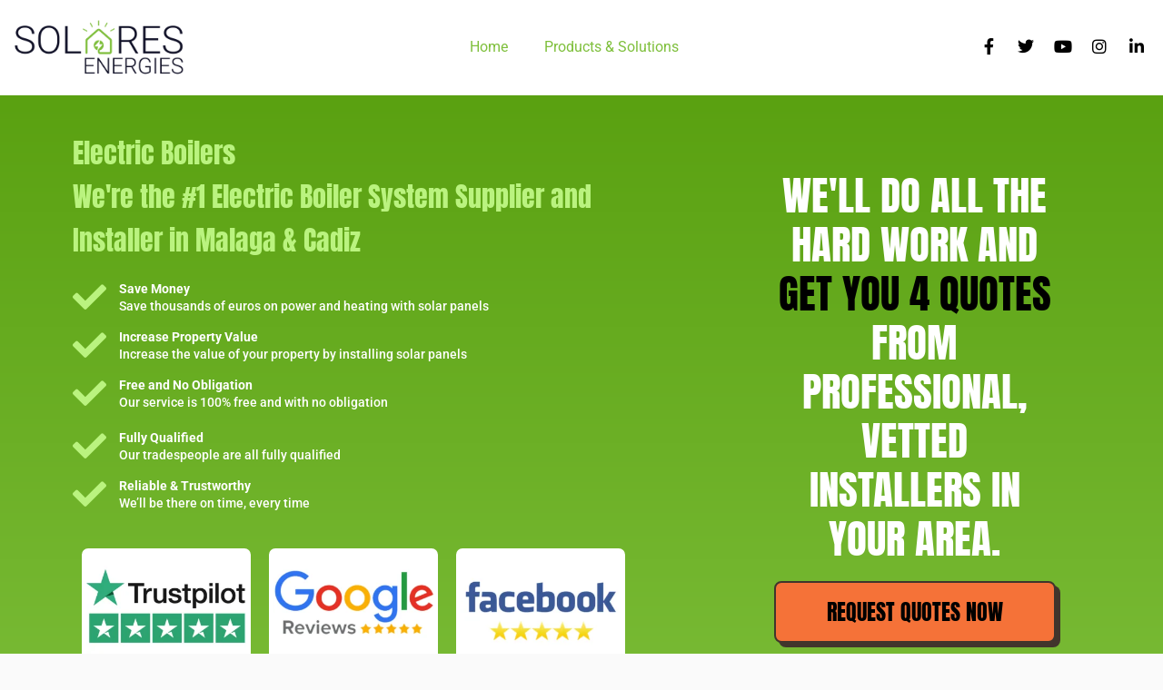

--- FILE ---
content_type: text/html; charset=UTF-8
request_url: https://solaresenergies.com/services/electric-boiler-system/
body_size: 58522
content:
<!DOCTYPE html>
<html lang="en-GB" prefix="og: https://ogp.me/ns#">
<head>
	<meta charset="UTF-8">
	<meta name="viewport" content="width=device-width, initial-scale=1.0, viewport-fit=cover" />			<style>img:is([sizes="auto" i], [sizes^="auto," i]) { contain-intrinsic-size: 3000px 1500px }</style>
	
<!-- Search Engine Optimization by Rank Math - https://rankmath.com/ -->
<title>Best Electric Boilers | #1 Supplier and Installer in Spain</title>
<link crossorigin data-rocket-preconnect href="https://www.googletagmanager.com" rel="preconnect">
<link crossorigin data-rocket-preconnect href="https://www.google.com" rel="preconnect">
<link data-wpr-hosted-gf-parameters="family=Roboto%3A100%2C300%2C300i%2C400%2C700&subset=latin&display=swap" href="https://solaresenergies.com/wp-content/cache/fonts/1/google-fonts/css/c/2/f/3c0be3695a7d49281e1bcb4afd142.css" rel="stylesheet"><link rel="preload" data-rocket-preload as="image" href="https://solaresenergies.com/wp-content/uploads/2022/12/electric-boiler-systems-spain.jpg" imagesrcset="https://solaresenergies.com/wp-content/uploads/2022/12/electric-boiler-systems-spain.jpg 430w, https://solaresenergies.com/wp-content/uploads/2022/12/electric-boiler-systems-spain-300x61.jpg 300w" imagesizes="(max-width: 430px) 100vw, 430px" fetchpriority="high">
<meta name="description" content="Interested in an Electric Boiler System? We supply and install Electric Boilers in Marbella, Spain. Call today and ask about our Electric Boilers and deals"/>
<meta name="robots" content="follow, index, max-snippet:-1, max-video-preview:-1, max-image-preview:large"/>
<link rel="canonical" href="https://solaresenergies.com/services/electric-boiler-system/" />
<meta property="og:locale" content="en_GB" />
<meta property="og:type" content="article" />
<meta property="og:title" content="Best Electric Boilers | #1 Supplier and Installer in Spain" />
<meta property="og:description" content="Interested in an Electric Boiler System? We supply and install Electric Boilers in Marbella, Spain. Call today and ask about our Electric Boilers and deals" />
<meta property="og:url" content="https://solaresenergies.com/services/electric-boiler-system/" />
<meta property="og:site_name" content="Solares Energies" />
<meta property="og:updated_time" content="2024-05-07T18:56:25+02:00" />
<meta property="og:image" content="https://solaresenergies.com/wp-content/uploads/2022/12/Electric-Boiler-System.jpg" />
<meta property="og:image:secure_url" content="https://solaresenergies.com/wp-content/uploads/2022/12/Electric-Boiler-System.jpg" />
<meta property="og:image:width" content="573" />
<meta property="og:image:height" content="568" />
<meta property="og:image:alt" content="Electric Boiler System" />
<meta property="og:image:type" content="image/jpeg" />
<meta name="twitter:card" content="summary_large_image" />
<meta name="twitter:title" content="Best Electric Boilers | #1 Supplier and Installer in Spain" />
<meta name="twitter:description" content="Interested in an Electric Boiler System? We supply and install Electric Boilers in Marbella, Spain. Call today and ask about our Electric Boilers and deals" />
<meta name="twitter:image" content="https://solaresenergies.com/wp-content/uploads/2022/12/Electric-Boiler-System.jpg" />
<script type="application/ld+json" class="rank-math-schema">{"@context":"https://schema.org","@graph":[{"@type":"BreadcrumbList","@id":"https://solaresenergies.com/services/electric-boiler-system/#breadcrumb","itemListElement":[{"@type":"ListItem","position":"1","item":{"@id":"http://solaresenergies.com","name":"Home"}},{"@type":"ListItem","position":"2","item":{"@id":"https://solaresenergies.com/services/","name":"Services"}},{"@type":"ListItem","position":"3","item":{"@id":"https://solaresenergies.com/services/electric-boiler-system/","name":"Electric Boiler System"}}]}]}</script>
<!-- /Rank Math WordPress SEO plugin -->

<link rel='dns-prefetch' href='//www.googletagmanager.com' />
<link rel='dns-prefetch' href='//fonts.googleapis.com' />
<link href='https://fonts.gstatic.com' crossorigin rel='preconnect' />
<link rel="alternate" type="application/rss+xml" title="Renewable Energies Spain | Solares Energies &raquo; Feed" href="https://solaresenergies.com/feed/" />
<link rel="alternate" type="application/rss+xml" title="Renewable Energies Spain | Solares Energies &raquo; Comments Feed" href="https://solaresenergies.com/comments/feed/" />
<style id='wp-emoji-styles-inline-css' type='text/css'>

	img.wp-smiley, img.emoji {
		display: inline !important;
		border: none !important;
		box-shadow: none !important;
		height: 1em !important;
		width: 1em !important;
		margin: 0 0.07em !important;
		vertical-align: -0.1em !important;
		background: none !important;
		padding: 0 !important;
	}
</style>
<style id='classic-theme-styles-inline-css' type='text/css'>
/*! This file is auto-generated */
.wp-block-button__link{color:#fff;background-color:#32373c;border-radius:9999px;box-shadow:none;text-decoration:none;padding:calc(.667em + 2px) calc(1.333em + 2px);font-size:1.125em}.wp-block-file__button{background:#32373c;color:#fff;text-decoration:none}
</style>
<style id='global-styles-inline-css' type='text/css'>
:root{--wp--preset--aspect-ratio--square: 1;--wp--preset--aspect-ratio--4-3: 4/3;--wp--preset--aspect-ratio--3-4: 3/4;--wp--preset--aspect-ratio--3-2: 3/2;--wp--preset--aspect-ratio--2-3: 2/3;--wp--preset--aspect-ratio--16-9: 16/9;--wp--preset--aspect-ratio--9-16: 9/16;--wp--preset--color--black: #000000;--wp--preset--color--cyan-bluish-gray: #abb8c3;--wp--preset--color--white: #ffffff;--wp--preset--color--pale-pink: #f78da7;--wp--preset--color--vivid-red: #cf2e2e;--wp--preset--color--luminous-vivid-orange: #ff6900;--wp--preset--color--luminous-vivid-amber: #fcb900;--wp--preset--color--light-green-cyan: #7bdcb5;--wp--preset--color--vivid-green-cyan: #00d084;--wp--preset--color--pale-cyan-blue: #8ed1fc;--wp--preset--color--vivid-cyan-blue: #0693e3;--wp--preset--color--vivid-purple: #9b51e0;--wp--preset--gradient--vivid-cyan-blue-to-vivid-purple: linear-gradient(135deg,rgba(6,147,227,1) 0%,rgb(155,81,224) 100%);--wp--preset--gradient--light-green-cyan-to-vivid-green-cyan: linear-gradient(135deg,rgb(122,220,180) 0%,rgb(0,208,130) 100%);--wp--preset--gradient--luminous-vivid-amber-to-luminous-vivid-orange: linear-gradient(135deg,rgba(252,185,0,1) 0%,rgba(255,105,0,1) 100%);--wp--preset--gradient--luminous-vivid-orange-to-vivid-red: linear-gradient(135deg,rgba(255,105,0,1) 0%,rgb(207,46,46) 100%);--wp--preset--gradient--very-light-gray-to-cyan-bluish-gray: linear-gradient(135deg,rgb(238,238,238) 0%,rgb(169,184,195) 100%);--wp--preset--gradient--cool-to-warm-spectrum: linear-gradient(135deg,rgb(74,234,220) 0%,rgb(151,120,209) 20%,rgb(207,42,186) 40%,rgb(238,44,130) 60%,rgb(251,105,98) 80%,rgb(254,248,76) 100%);--wp--preset--gradient--blush-light-purple: linear-gradient(135deg,rgb(255,206,236) 0%,rgb(152,150,240) 100%);--wp--preset--gradient--blush-bordeaux: linear-gradient(135deg,rgb(254,205,165) 0%,rgb(254,45,45) 50%,rgb(107,0,62) 100%);--wp--preset--gradient--luminous-dusk: linear-gradient(135deg,rgb(255,203,112) 0%,rgb(199,81,192) 50%,rgb(65,88,208) 100%);--wp--preset--gradient--pale-ocean: linear-gradient(135deg,rgb(255,245,203) 0%,rgb(182,227,212) 50%,rgb(51,167,181) 100%);--wp--preset--gradient--electric-grass: linear-gradient(135deg,rgb(202,248,128) 0%,rgb(113,206,126) 100%);--wp--preset--gradient--midnight: linear-gradient(135deg,rgb(2,3,129) 0%,rgb(40,116,252) 100%);--wp--preset--font-size--small: 13px;--wp--preset--font-size--medium: 20px;--wp--preset--font-size--large: 36px;--wp--preset--font-size--x-large: 42px;--wp--preset--spacing--20: 0.44rem;--wp--preset--spacing--30: 0.67rem;--wp--preset--spacing--40: 1rem;--wp--preset--spacing--50: 1.5rem;--wp--preset--spacing--60: 2.25rem;--wp--preset--spacing--70: 3.38rem;--wp--preset--spacing--80: 5.06rem;--wp--preset--shadow--natural: 6px 6px 9px rgba(0, 0, 0, 0.2);--wp--preset--shadow--deep: 12px 12px 50px rgba(0, 0, 0, 0.4);--wp--preset--shadow--sharp: 6px 6px 0px rgba(0, 0, 0, 0.2);--wp--preset--shadow--outlined: 6px 6px 0px -3px rgba(255, 255, 255, 1), 6px 6px rgba(0, 0, 0, 1);--wp--preset--shadow--crisp: 6px 6px 0px rgba(0, 0, 0, 1);}:where(.is-layout-flex){gap: 0.5em;}:where(.is-layout-grid){gap: 0.5em;}body .is-layout-flex{display: flex;}.is-layout-flex{flex-wrap: wrap;align-items: center;}.is-layout-flex > :is(*, div){margin: 0;}body .is-layout-grid{display: grid;}.is-layout-grid > :is(*, div){margin: 0;}:where(.wp-block-columns.is-layout-flex){gap: 2em;}:where(.wp-block-columns.is-layout-grid){gap: 2em;}:where(.wp-block-post-template.is-layout-flex){gap: 1.25em;}:where(.wp-block-post-template.is-layout-grid){gap: 1.25em;}.has-black-color{color: var(--wp--preset--color--black) !important;}.has-cyan-bluish-gray-color{color: var(--wp--preset--color--cyan-bluish-gray) !important;}.has-white-color{color: var(--wp--preset--color--white) !important;}.has-pale-pink-color{color: var(--wp--preset--color--pale-pink) !important;}.has-vivid-red-color{color: var(--wp--preset--color--vivid-red) !important;}.has-luminous-vivid-orange-color{color: var(--wp--preset--color--luminous-vivid-orange) !important;}.has-luminous-vivid-amber-color{color: var(--wp--preset--color--luminous-vivid-amber) !important;}.has-light-green-cyan-color{color: var(--wp--preset--color--light-green-cyan) !important;}.has-vivid-green-cyan-color{color: var(--wp--preset--color--vivid-green-cyan) !important;}.has-pale-cyan-blue-color{color: var(--wp--preset--color--pale-cyan-blue) !important;}.has-vivid-cyan-blue-color{color: var(--wp--preset--color--vivid-cyan-blue) !important;}.has-vivid-purple-color{color: var(--wp--preset--color--vivid-purple) !important;}.has-black-background-color{background-color: var(--wp--preset--color--black) !important;}.has-cyan-bluish-gray-background-color{background-color: var(--wp--preset--color--cyan-bluish-gray) !important;}.has-white-background-color{background-color: var(--wp--preset--color--white) !important;}.has-pale-pink-background-color{background-color: var(--wp--preset--color--pale-pink) !important;}.has-vivid-red-background-color{background-color: var(--wp--preset--color--vivid-red) !important;}.has-luminous-vivid-orange-background-color{background-color: var(--wp--preset--color--luminous-vivid-orange) !important;}.has-luminous-vivid-amber-background-color{background-color: var(--wp--preset--color--luminous-vivid-amber) !important;}.has-light-green-cyan-background-color{background-color: var(--wp--preset--color--light-green-cyan) !important;}.has-vivid-green-cyan-background-color{background-color: var(--wp--preset--color--vivid-green-cyan) !important;}.has-pale-cyan-blue-background-color{background-color: var(--wp--preset--color--pale-cyan-blue) !important;}.has-vivid-cyan-blue-background-color{background-color: var(--wp--preset--color--vivid-cyan-blue) !important;}.has-vivid-purple-background-color{background-color: var(--wp--preset--color--vivid-purple) !important;}.has-black-border-color{border-color: var(--wp--preset--color--black) !important;}.has-cyan-bluish-gray-border-color{border-color: var(--wp--preset--color--cyan-bluish-gray) !important;}.has-white-border-color{border-color: var(--wp--preset--color--white) !important;}.has-pale-pink-border-color{border-color: var(--wp--preset--color--pale-pink) !important;}.has-vivid-red-border-color{border-color: var(--wp--preset--color--vivid-red) !important;}.has-luminous-vivid-orange-border-color{border-color: var(--wp--preset--color--luminous-vivid-orange) !important;}.has-luminous-vivid-amber-border-color{border-color: var(--wp--preset--color--luminous-vivid-amber) !important;}.has-light-green-cyan-border-color{border-color: var(--wp--preset--color--light-green-cyan) !important;}.has-vivid-green-cyan-border-color{border-color: var(--wp--preset--color--vivid-green-cyan) !important;}.has-pale-cyan-blue-border-color{border-color: var(--wp--preset--color--pale-cyan-blue) !important;}.has-vivid-cyan-blue-border-color{border-color: var(--wp--preset--color--vivid-cyan-blue) !important;}.has-vivid-purple-border-color{border-color: var(--wp--preset--color--vivid-purple) !important;}.has-vivid-cyan-blue-to-vivid-purple-gradient-background{background: var(--wp--preset--gradient--vivid-cyan-blue-to-vivid-purple) !important;}.has-light-green-cyan-to-vivid-green-cyan-gradient-background{background: var(--wp--preset--gradient--light-green-cyan-to-vivid-green-cyan) !important;}.has-luminous-vivid-amber-to-luminous-vivid-orange-gradient-background{background: var(--wp--preset--gradient--luminous-vivid-amber-to-luminous-vivid-orange) !important;}.has-luminous-vivid-orange-to-vivid-red-gradient-background{background: var(--wp--preset--gradient--luminous-vivid-orange-to-vivid-red) !important;}.has-very-light-gray-to-cyan-bluish-gray-gradient-background{background: var(--wp--preset--gradient--very-light-gray-to-cyan-bluish-gray) !important;}.has-cool-to-warm-spectrum-gradient-background{background: var(--wp--preset--gradient--cool-to-warm-spectrum) !important;}.has-blush-light-purple-gradient-background{background: var(--wp--preset--gradient--blush-light-purple) !important;}.has-blush-bordeaux-gradient-background{background: var(--wp--preset--gradient--blush-bordeaux) !important;}.has-luminous-dusk-gradient-background{background: var(--wp--preset--gradient--luminous-dusk) !important;}.has-pale-ocean-gradient-background{background: var(--wp--preset--gradient--pale-ocean) !important;}.has-electric-grass-gradient-background{background: var(--wp--preset--gradient--electric-grass) !important;}.has-midnight-gradient-background{background: var(--wp--preset--gradient--midnight) !important;}.has-small-font-size{font-size: var(--wp--preset--font-size--small) !important;}.has-medium-font-size{font-size: var(--wp--preset--font-size--medium) !important;}.has-large-font-size{font-size: var(--wp--preset--font-size--large) !important;}.has-x-large-font-size{font-size: var(--wp--preset--font-size--x-large) !important;}
:where(.wp-block-post-template.is-layout-flex){gap: 1.25em;}:where(.wp-block-post-template.is-layout-grid){gap: 1.25em;}
:where(.wp-block-columns.is-layout-flex){gap: 2em;}:where(.wp-block-columns.is-layout-grid){gap: 2em;}
:root :where(.wp-block-pullquote){font-size: 1.5em;line-height: 1.6;}
</style>
<link data-minify="1" rel='stylesheet' id='font-awesome-css' href='https://solaresenergies.com/wp-content/cache/min/1/wp-content/plugins/elementor/assets/lib/font-awesome/css/font-awesome.min.css?ver=1760420771' type='text/css' media='all' />
<link rel='stylesheet' id='elementor-frontend-css' href='https://solaresenergies.com/wp-content/plugins/elementor/assets/css/frontend.min.css?ver=3.32.4' type='text/css' media='all' />
<style id='elementor-frontend-inline-css' type='text/css'>
.elementor-kit-1803{--e-global-color-primary:#6EC1E4;--e-global-color-secondary:#54595F;--e-global-color-text:#7A7A7A;--e-global-color-accent:#7EBF3B;--e-global-color-c413688:#FFFFFF;--e-global-typography-primary-font-family:"Roboto";--e-global-typography-primary-font-weight:400;--e-global-typography-secondary-font-family:"Roboto";--e-global-typography-secondary-font-weight:400;--e-global-typography-text-font-family:"Roboto";--e-global-typography-text-font-weight:400;--e-global-typography-accent-font-family:"Roboto";--e-global-typography-accent-font-weight:400;font-family:"Roboto", Sans-serif;font-size:16px;font-weight:400;}.elementor-kit-1803 e-page-transition{background-color:#FFBC7D;}.elementor-kit-1803 a{color:#7EBF3B;font-family:"Roboto", Sans-serif;}.elementor-kit-1803 a:hover{color:#000000;}.elementor-kit-1803 h1{color:#000000;font-family:"Roboto", Sans-serif;font-size:30px;font-weight:100;}.elementor-kit-1803 h2{color:#000000;font-family:"Roboto", Sans-serif;font-weight:100;}.elementor-kit-1803 h3{color:#000000;font-family:"Roboto", Sans-serif;font-weight:100;}.elementor-kit-1803 h4{font-family:"Roboto", Sans-serif;font-weight:200;}.elementor-section.elementor-section-boxed > .elementor-container{max-width:1140px;}.e-con{--container-max-width:1140px;}.elementor-widget:not(:last-child){margin-block-end:20px;}.elementor-element{--widgets-spacing:20px 20px;--widgets-spacing-row:20px;--widgets-spacing-column:20px;}{}h1.entry-title{display:var(--page-title-display);}@media(max-width:1024px){.elementor-section.elementor-section-boxed > .elementor-container{max-width:1024px;}.e-con{--container-max-width:1024px;}}@media(max-width:767px){.elementor-section.elementor-section-boxed > .elementor-container{max-width:767px;}.e-con{--container-max-width:767px;}}
.elementor-3356 .elementor-element.elementor-element-541056f > .elementor-container > .elementor-column > .elementor-widget-wrap{align-content:center;align-items:center;}.elementor-3356 .elementor-element.elementor-element-541056f:not(.elementor-motion-effects-element-type-background), .elementor-3356 .elementor-element.elementor-element-541056f > .elementor-motion-effects-container > .elementor-motion-effects-layer{background-color:transparent;background-image:linear-gradient(180deg, #5aa111 0%, #7ebf3b 100%);}.elementor-3356 .elementor-element.elementor-element-541056f{transition:background 0.3s, border 0.3s, border-radius 0.3s, box-shadow 0.3s;padding:20px 0px 100px 0px;}.elementor-3356 .elementor-element.elementor-element-541056f > .elementor-background-overlay{transition:background 0.3s, border-radius 0.3s, opacity 0.3s;}.elementor-3356 .elementor-element.elementor-element-3126eee{text-align:left;}.elementor-3356 .elementor-element.elementor-element-3126eee .elementor-heading-title{font-family:"Anton", Sans-serif;font-size:30px;font-weight:400;line-height:1.6em;color:#BAF37F;}.elementor-3356 .elementor-element.elementor-element-b9d5413 .elementor-icon-list-items:not(.elementor-inline-items) .elementor-icon-list-item:not(:last-child){padding-block-end:calc(15px/2);}.elementor-3356 .elementor-element.elementor-element-b9d5413 .elementor-icon-list-items:not(.elementor-inline-items) .elementor-icon-list-item:not(:first-child){margin-block-start:calc(15px/2);}.elementor-3356 .elementor-element.elementor-element-b9d5413 .elementor-icon-list-items.elementor-inline-items .elementor-icon-list-item{margin-inline:calc(15px/2);}.elementor-3356 .elementor-element.elementor-element-b9d5413 .elementor-icon-list-items.elementor-inline-items{margin-inline:calc(-15px/2);}.elementor-3356 .elementor-element.elementor-element-b9d5413 .elementor-icon-list-items.elementor-inline-items .elementor-icon-list-item:after{inset-inline-end:calc(-15px/2);}.elementor-3356 .elementor-element.elementor-element-b9d5413 .elementor-icon-list-icon i{color:#BAF37F;transition:color 0.3s;}.elementor-3356 .elementor-element.elementor-element-b9d5413 .elementor-icon-list-icon svg{fill:#BAF37F;transition:fill 0.3s;}.elementor-3356 .elementor-element.elementor-element-b9d5413{--e-icon-list-icon-size:37px;--icon-vertical-offset:0px;}.elementor-3356 .elementor-element.elementor-element-b9d5413 .elementor-icon-list-item > .elementor-icon-list-text, .elementor-3356 .elementor-element.elementor-element-b9d5413 .elementor-icon-list-item > a{font-family:"Roboto", Sans-serif;font-size:14px;font-weight:500;line-height:1.4em;}.elementor-3356 .elementor-element.elementor-element-b9d5413 .elementor-icon-list-text{color:#FFFFFF;transition:color 0.3s;}.elementor-3356 .elementor-element.elementor-element-725ec5f .elementor-icon-list-items:not(.elementor-inline-items) .elementor-icon-list-item:not(:last-child){padding-block-end:calc(15px/2);}.elementor-3356 .elementor-element.elementor-element-725ec5f .elementor-icon-list-items:not(.elementor-inline-items) .elementor-icon-list-item:not(:first-child){margin-block-start:calc(15px/2);}.elementor-3356 .elementor-element.elementor-element-725ec5f .elementor-icon-list-items.elementor-inline-items .elementor-icon-list-item{margin-inline:calc(15px/2);}.elementor-3356 .elementor-element.elementor-element-725ec5f .elementor-icon-list-items.elementor-inline-items{margin-inline:calc(-15px/2);}.elementor-3356 .elementor-element.elementor-element-725ec5f .elementor-icon-list-items.elementor-inline-items .elementor-icon-list-item:after{inset-inline-end:calc(-15px/2);}.elementor-3356 .elementor-element.elementor-element-725ec5f .elementor-icon-list-icon i{color:#BAF37F;transition:color 0.3s;}.elementor-3356 .elementor-element.elementor-element-725ec5f .elementor-icon-list-icon svg{fill:#BAF37F;transition:fill 0.3s;}.elementor-3356 .elementor-element.elementor-element-725ec5f{--e-icon-list-icon-size:37px;--icon-vertical-offset:0px;}.elementor-3356 .elementor-element.elementor-element-725ec5f .elementor-icon-list-item > .elementor-icon-list-text, .elementor-3356 .elementor-element.elementor-element-725ec5f .elementor-icon-list-item > a{font-family:"Roboto", Sans-serif;font-size:14px;font-weight:500;line-height:1.4em;}.elementor-3356 .elementor-element.elementor-element-725ec5f .elementor-icon-list-text{color:#FFFFFF;transition:color 0.3s;}.elementor-3356 .elementor-element.elementor-element-8134fab > .elementor-widget-container{background-color:#FFFFFF;border-style:solid;border-width:5px 5px 5px 5px;border-color:#FFFFFF;border-radius:7px 7px 7px 7px;}.elementor-3356 .elementor-element.elementor-element-8134fab{text-align:center;}.elementor-3356 .elementor-element.elementor-element-8acd1f2 > .elementor-widget-container{background-color:#FFFFFF;border-style:solid;border-width:5px 5px 5px 5px;border-color:#FFFFFF;border-radius:7px 7px 7px 7px;}.elementor-3356 .elementor-element.elementor-element-8acd1f2{text-align:center;}.elementor-3356 .elementor-element.elementor-element-414cdb8 > .elementor-widget-container{background-color:#FFFFFF;border-style:solid;border-width:5px 5px 5px 5px;border-color:#FFFFFF;border-radius:7px 7px 7px 7px;}.elementor-3356 .elementor-element.elementor-element-414cdb8{text-align:center;}.elementor-3356 .elementor-element.elementor-element-26ae4ce > .elementor-container{max-width:330px;}.elementor-3356 .elementor-element.elementor-element-e5bed82{text-align:center;}.elementor-3356 .elementor-element.elementor-element-e5bed82 .elementor-heading-title{font-family:"Anton", Sans-serif;font-size:45px;text-transform:uppercase;line-height:1.2em;color:#FFFFFF;}.elementor-3356 .elementor-element.elementor-element-296d399 .elementor-button{background-color:#F57238;font-family:"Anton", Sans-serif;font-size:24px;text-transform:uppercase;fill:#000000;color:#000000;box-shadow:5px 5px 0px 0px #41352C;border-style:solid;border-width:2px 2px 2px 2px;border-color:#41352C;border-radius:8px 8px 8px 8px;padding:20px 40px 20px 40px;}.elementor-3356 .elementor-element.elementor-element-db69668:not(.elementor-motion-effects-element-type-background), .elementor-3356 .elementor-element.elementor-element-db69668 > .elementor-motion-effects-container > .elementor-motion-effects-layer{background-color:#FFFFFF;}.elementor-3356 .elementor-element.elementor-element-db69668{transition:background 0.3s, border 0.3s, border-radius 0.3s, box-shadow 0.3s;}.elementor-3356 .elementor-element.elementor-element-db69668 > .elementor-background-overlay{transition:background 0.3s, border-radius 0.3s, opacity 0.3s;}.elementor-3356 .elementor-element.elementor-element-117df71:not(.elementor-motion-effects-element-type-background), .elementor-3356 .elementor-element.elementor-element-117df71 > .elementor-motion-effects-container > .elementor-motion-effects-layer{background-color:#FFFFFF;}.elementor-3356 .elementor-element.elementor-element-117df71{transition:background 0.3s, border 0.3s, border-radius 0.3s, box-shadow 0.3s;margin-top:0px;margin-bottom:0px;padding:0px 0px 0px 0px;}.elementor-3356 .elementor-element.elementor-element-117df71 > .elementor-background-overlay{transition:background 0.3s, border-radius 0.3s, opacity 0.3s;}.elementor-3356 .elementor-element.elementor-element-6097d4b > .elementor-element-populated{margin:0px 0px 0px 0px;--e-column-margin-right:0px;--e-column-margin-left:0px;padding:13px 13px 13px 13px;}.elementor-3356 .elementor-element.elementor-element-73163a7{--spacer-size:5px;}.elementor-3356 .elementor-element.elementor-element-fd09ed1 .elementor-heading-title{font-family:"Roboto", Sans-serif;font-weight:300;color:#010102;}.elementor-3356 .elementor-element.elementor-element-c7d3fab .elementor-heading-title{font-family:"Roboto", Sans-serif;font-weight:300;color:#000000;}.elementor-3356 .elementor-element.elementor-element-a2acfc5 > .elementor-container > .elementor-column > .elementor-widget-wrap{align-content:center;align-items:center;}.elementor-3356 .elementor-element.elementor-element-a2acfc5:not(.elementor-motion-effects-element-type-background), .elementor-3356 .elementor-element.elementor-element-a2acfc5 > .elementor-motion-effects-container > .elementor-motion-effects-layer{background-color:transparent;background-image:linear-gradient(174deg, #7EBF3B 0%, #2AC884 86%);}.elementor-3356 .elementor-element.elementor-element-a2acfc5{transition:background 0.3s, border 0.3s, border-radius 0.3s, box-shadow 0.3s;padding:40px 0px 40px 0px;}.elementor-3356 .elementor-element.elementor-element-a2acfc5 > .elementor-background-overlay{transition:background 0.3s, border-radius 0.3s, opacity 0.3s;}.elementor-3356 .elementor-element.elementor-element-79b0f1e{text-align:center;}.elementor-3356 .elementor-element.elementor-element-79b0f1e .elementor-heading-title{font-weight:200;color:#FFFFFF;}.elementor-3356 .elementor-element.elementor-element-a99c80d .elementor-icon-list-items:not(.elementor-inline-items) .elementor-icon-list-item:not(:last-child){padding-block-end:calc(16px/2);}.elementor-3356 .elementor-element.elementor-element-a99c80d .elementor-icon-list-items:not(.elementor-inline-items) .elementor-icon-list-item:not(:first-child){margin-block-start:calc(16px/2);}.elementor-3356 .elementor-element.elementor-element-a99c80d .elementor-icon-list-items.elementor-inline-items .elementor-icon-list-item{margin-inline:calc(16px/2);}.elementor-3356 .elementor-element.elementor-element-a99c80d .elementor-icon-list-items.elementor-inline-items{margin-inline:calc(-16px/2);}.elementor-3356 .elementor-element.elementor-element-a99c80d .elementor-icon-list-items.elementor-inline-items .elementor-icon-list-item:after{inset-inline-end:calc(-16px/2);}.elementor-3356 .elementor-element.elementor-element-a99c80d .elementor-icon-list-icon i{color:#BAF37F;transition:color 0.3s;}.elementor-3356 .elementor-element.elementor-element-a99c80d .elementor-icon-list-icon svg{fill:#BAF37F;transition:fill 0.3s;}.elementor-3356 .elementor-element.elementor-element-a99c80d{--e-icon-list-icon-size:36px;--icon-vertical-offset:0px;}.elementor-3356 .elementor-element.elementor-element-a99c80d .elementor-icon-list-icon{padding-inline-end:1px;}.elementor-3356 .elementor-element.elementor-element-a99c80d .elementor-icon-list-item > .elementor-icon-list-text, .elementor-3356 .elementor-element.elementor-element-a99c80d .elementor-icon-list-item > a{font-family:"Montserrat", Sans-serif;font-size:14px;font-weight:500;line-height:1.4em;}.elementor-3356 .elementor-element.elementor-element-a99c80d .elementor-icon-list-text{text-shadow:0px 0px 10px rgba(0,0,0,0.3);color:#FFFFFF;transition:color 0.3s;}.elementor-3356 .elementor-element.elementor-element-cf513cb .elementor-icon-list-items:not(.elementor-inline-items) .elementor-icon-list-item:not(:last-child){padding-block-end:calc(16px/2);}.elementor-3356 .elementor-element.elementor-element-cf513cb .elementor-icon-list-items:not(.elementor-inline-items) .elementor-icon-list-item:not(:first-child){margin-block-start:calc(16px/2);}.elementor-3356 .elementor-element.elementor-element-cf513cb .elementor-icon-list-items.elementor-inline-items .elementor-icon-list-item{margin-inline:calc(16px/2);}.elementor-3356 .elementor-element.elementor-element-cf513cb .elementor-icon-list-items.elementor-inline-items{margin-inline:calc(-16px/2);}.elementor-3356 .elementor-element.elementor-element-cf513cb .elementor-icon-list-items.elementor-inline-items .elementor-icon-list-item:after{inset-inline-end:calc(-16px/2);}.elementor-3356 .elementor-element.elementor-element-cf513cb .elementor-icon-list-icon i{color:#BAF37F;transition:color 0.3s;}.elementor-3356 .elementor-element.elementor-element-cf513cb .elementor-icon-list-icon svg{fill:#BAF37F;transition:fill 0.3s;}.elementor-3356 .elementor-element.elementor-element-cf513cb{--e-icon-list-icon-size:36px;--icon-vertical-offset:0px;}.elementor-3356 .elementor-element.elementor-element-cf513cb .elementor-icon-list-icon{padding-inline-end:1px;}.elementor-3356 .elementor-element.elementor-element-cf513cb .elementor-icon-list-item > .elementor-icon-list-text, .elementor-3356 .elementor-element.elementor-element-cf513cb .elementor-icon-list-item > a{font-family:"Montserrat", Sans-serif;font-size:14px;font-weight:500;line-height:1.4em;}.elementor-3356 .elementor-element.elementor-element-cf513cb .elementor-icon-list-text{color:#FFFFFF;transition:color 0.3s;}.elementor-3356 .elementor-element.elementor-element-835ba49 .elementor-icon-list-items:not(.elementor-inline-items) .elementor-icon-list-item:not(:last-child){padding-block-end:calc(16px/2);}.elementor-3356 .elementor-element.elementor-element-835ba49 .elementor-icon-list-items:not(.elementor-inline-items) .elementor-icon-list-item:not(:first-child){margin-block-start:calc(16px/2);}.elementor-3356 .elementor-element.elementor-element-835ba49 .elementor-icon-list-items.elementor-inline-items .elementor-icon-list-item{margin-inline:calc(16px/2);}.elementor-3356 .elementor-element.elementor-element-835ba49 .elementor-icon-list-items.elementor-inline-items{margin-inline:calc(-16px/2);}.elementor-3356 .elementor-element.elementor-element-835ba49 .elementor-icon-list-items.elementor-inline-items .elementor-icon-list-item:after{inset-inline-end:calc(-16px/2);}.elementor-3356 .elementor-element.elementor-element-835ba49 .elementor-icon-list-icon i{color:#BAF37F;transition:color 0.3s;}.elementor-3356 .elementor-element.elementor-element-835ba49 .elementor-icon-list-icon svg{fill:#BAF37F;transition:fill 0.3s;}.elementor-3356 .elementor-element.elementor-element-835ba49{--e-icon-list-icon-size:36px;--icon-vertical-offset:0px;}.elementor-3356 .elementor-element.elementor-element-835ba49 .elementor-icon-list-icon{padding-inline-end:1px;}.elementor-3356 .elementor-element.elementor-element-835ba49 .elementor-icon-list-item > .elementor-icon-list-text, .elementor-3356 .elementor-element.elementor-element-835ba49 .elementor-icon-list-item > a{font-family:"Montserrat", Sans-serif;font-size:14px;font-weight:500;line-height:1.4em;}.elementor-3356 .elementor-element.elementor-element-835ba49 .elementor-icon-list-text{color:#FFFFFF;transition:color 0.3s;}.elementor-3356 .elementor-element.elementor-element-c26ac3e:not(.elementor-motion-effects-element-type-background), .elementor-3356 .elementor-element.elementor-element-c26ac3e > .elementor-motion-effects-container > .elementor-motion-effects-layer{background-color:#FFFFFF;}.elementor-3356 .elementor-element.elementor-element-c26ac3e{transition:background 0.3s, border 0.3s, border-radius 0.3s, box-shadow 0.3s;}.elementor-3356 .elementor-element.elementor-element-c26ac3e > .elementor-background-overlay{transition:background 0.3s, border-radius 0.3s, opacity 0.3s;}.elementor-3356 .elementor-element.elementor-element-0cb57a2{--spacer-size:50px;}.elementor-3356 .elementor-element.elementor-element-66c03fee:not(.elementor-motion-effects-element-type-background), .elementor-3356 .elementor-element.elementor-element-66c03fee > .elementor-motion-effects-container > .elementor-motion-effects-layer{background-color:#FFFFFF;}.elementor-3356 .elementor-element.elementor-element-66c03fee{transition:background 0.3s, border 0.3s, border-radius 0.3s, box-shadow 0.3s;padding:25px 0px 25px 0px;}.elementor-3356 .elementor-element.elementor-element-66c03fee > .elementor-background-overlay{transition:background 0.3s, border-radius 0.3s, opacity 0.3s;}.elementor-3356 .elementor-element.elementor-element-606f192 .elementor-heading-title{font-family:"Roboto", Sans-serif;font-weight:300;color:#000000;}.elementor-3356 .elementor-element.elementor-element-571d379e{text-align:justify;font-family:"Roboto", Sans-serif;font-weight:300;}.elementor-3356 .elementor-element.elementor-element-cc90d52 .elementor-heading-title{font-family:"Roboto", Sans-serif;font-weight:300;color:#000000;}.elementor-3356 .elementor-element.elementor-element-715d569{text-align:justify;font-family:"Roboto", Sans-serif;font-weight:300;}.elementor-3356 .elementor-element.elementor-element-a69d92d .elementor-heading-title{font-family:"Roboto", Sans-serif;font-weight:300;color:#000000;}.elementor-3356 .elementor-element.elementor-element-2088be3{text-align:justify;font-family:"Roboto", Sans-serif;font-weight:300;}.elementor-3356 .elementor-element.elementor-element-1525a8f{width:var( --container-widget-width, 75.806% );max-width:75.806%;--container-widget-width:75.806%;--container-widget-flex-grow:0;}.elementor-3356 .elementor-element.elementor-element-eede62c{width:var( --container-widget-width, 77.097% );max-width:77.097%;--container-widget-width:77.097%;--container-widget-flex-grow:0;}.elementor-3356 .elementor-element.elementor-element-5d8b444:not(.elementor-motion-effects-element-type-background), .elementor-3356 .elementor-element.elementor-element-5d8b444 > .elementor-motion-effects-container > .elementor-motion-effects-layer{background-color:#FFFFFF;}.elementor-3356 .elementor-element.elementor-element-5d8b444{border-style:solid;border-width:4px 0px 0px 0px;border-color:#3c763d;box-shadow:0px 0px 10px 0px rgba(0, 0, 0, 0.12156862745098039);transition:background 0.3s, border 0.3s, border-radius 0.3s, box-shadow 0.3s;}.elementor-3356 .elementor-element.elementor-element-5d8b444, .elementor-3356 .elementor-element.elementor-element-5d8b444 > .elementor-background-overlay{border-radius:5px 5px 5px 5px;}.elementor-3356 .elementor-element.elementor-element-5d8b444 > .elementor-background-overlay{transition:background 0.3s, border-radius 0.3s, opacity 0.3s;}.elementor-3356 .elementor-element.elementor-element-c2141a4 .elementor-heading-title{font-family:"Montserrat", Sans-serif;font-size:20px;font-weight:700;color:#000000;}.elementor-3356 .elementor-element.elementor-element-e023793 .elementor-icon-list-items:not(.elementor-inline-items) .elementor-icon-list-item:not(:last-child){padding-block-end:calc(16px/2);}.elementor-3356 .elementor-element.elementor-element-e023793 .elementor-icon-list-items:not(.elementor-inline-items) .elementor-icon-list-item:not(:first-child){margin-block-start:calc(16px/2);}.elementor-3356 .elementor-element.elementor-element-e023793 .elementor-icon-list-items.elementor-inline-items .elementor-icon-list-item{margin-inline:calc(16px/2);}.elementor-3356 .elementor-element.elementor-element-e023793 .elementor-icon-list-items.elementor-inline-items{margin-inline:calc(-16px/2);}.elementor-3356 .elementor-element.elementor-element-e023793 .elementor-icon-list-items.elementor-inline-items .elementor-icon-list-item:after{inset-inline-end:calc(-16px/2);}.elementor-3356 .elementor-element.elementor-element-e023793 .elementor-icon-list-icon i{color:#7ebf3b;transition:color 0.3s;}.elementor-3356 .elementor-element.elementor-element-e023793 .elementor-icon-list-icon svg{fill:#7ebf3b;transition:fill 0.3s;}.elementor-3356 .elementor-element.elementor-element-e023793{--e-icon-list-icon-size:36px;--icon-vertical-offset:0px;}.elementor-3356 .elementor-element.elementor-element-e023793 .elementor-icon-list-icon{padding-inline-end:1px;}.elementor-3356 .elementor-element.elementor-element-e023793 .elementor-icon-list-item > .elementor-icon-list-text, .elementor-3356 .elementor-element.elementor-element-e023793 .elementor-icon-list-item > a{font-family:"Montserrat", Sans-serif;font-size:14px;font-weight:500;line-height:1.4em;}.elementor-3356 .elementor-element.elementor-element-e023793 .elementor-icon-list-text{color:#000000;transition:color 0.3s;}.elementor-3356 .elementor-element.elementor-element-7fb8b11{--spacer-size:20px;}.elementor-3356 .elementor-element.elementor-element-a6e1ada:not(.elementor-motion-effects-element-type-background), .elementor-3356 .elementor-element.elementor-element-a6e1ada > .elementor-motion-effects-container > .elementor-motion-effects-layer{background-color:#FFFFFF;}.elementor-3356 .elementor-element.elementor-element-a6e1ada{border-style:solid;border-width:4px 0px 0px 0px;border-color:#3c763d;box-shadow:0px 0px 10px 0px rgba(0, 0, 0, 0.12156862745098039);transition:background 0.3s, border 0.3s, border-radius 0.3s, box-shadow 0.3s;}.elementor-3356 .elementor-element.elementor-element-a6e1ada, .elementor-3356 .elementor-element.elementor-element-a6e1ada > .elementor-background-overlay{border-radius:5px 5px 5px 5px;}.elementor-3356 .elementor-element.elementor-element-a6e1ada > .elementor-background-overlay{transition:background 0.3s, border-radius 0.3s, opacity 0.3s;}.elementor-3356 .elementor-element.elementor-element-e8d70ef .elementor-heading-title{font-family:"Montserrat", Sans-serif;font-size:20px;font-weight:700;color:#000000;}.elementor-3356 .elementor-element.elementor-element-bfd060c .elementor-image-box-wrapper{text-align:left;}.elementor-3356 .elementor-element.elementor-element-bfd060c.elementor-position-right .elementor-image-box-img{margin-left:10px;}.elementor-3356 .elementor-element.elementor-element-bfd060c.elementor-position-left .elementor-image-box-img{margin-right:10px;}.elementor-3356 .elementor-element.elementor-element-bfd060c.elementor-position-top .elementor-image-box-img{margin-bottom:10px;}.elementor-3356 .elementor-element.elementor-element-bfd060c .elementor-image-box-wrapper .elementor-image-box-img{width:35%;}.elementor-3356 .elementor-element.elementor-element-bfd060c .elementor-image-box-img img{transition-duration:0.3s;}.elementor-3356 .elementor-element.elementor-element-bfd060c .elementor-image-box-title{font-family:"Montserrat", Sans-serif;font-size:14px;font-weight:500;color:#000000;}.elementor-3356 .elementor-element.elementor-element-72b3c44{--divider-border-style:solid;--divider-color:#000;--divider-border-width:1px;}.elementor-3356 .elementor-element.elementor-element-72b3c44 .elementor-divider-separator{width:100%;}.elementor-3356 .elementor-element.elementor-element-72b3c44 .elementor-divider{padding-block-start:15px;padding-block-end:15px;}.elementor-3356 .elementor-element.elementor-element-d4ce64a{text-align:justify;font-family:"Roboto", Sans-serif;font-weight:300;color:#000000;}.elementor-3356 .elementor-element.elementor-element-a13b920 > .elementor-widget-container{margin:30px 0px 0px 0px;}.elementor-3356 .elementor-element.elementor-element-a13b920 img{border-radius:10px 10px 10px 10px;}.elementor-3356 .elementor-element.elementor-element-14c4c3a > .elementor-widget-container{margin:30px 0px 0px 0px;}.elementor-3356 .elementor-element.elementor-element-14c4c3a img{border-radius:10px 10px 10px 10px;}.elementor-3356 .elementor-element.elementor-element-c88bb04 > .elementor-widget-container{margin:30px 0px 0px 0px;}.elementor-3356 .elementor-element.elementor-element-c88bb04 img{border-radius:10px 10px 10px 10px;}.elementor-3356 .elementor-element.elementor-element-7e730b4 > .elementor-widget-container{margin:30px 0px 0px 0px;}.elementor-3356 .elementor-element.elementor-element-7e730b4 img{border-radius:10px 10px 10px 10px;}.elementor-3356 .elementor-element.elementor-element-f4276b3:not(.elementor-motion-effects-element-type-background), .elementor-3356 .elementor-element.elementor-element-f4276b3 > .elementor-motion-effects-container > .elementor-motion-effects-layer{background-color:#FFFFFF;}.elementor-3356 .elementor-element.elementor-element-f4276b3{transition:background 0.3s, border 0.3s, border-radius 0.3s, box-shadow 0.3s;}.elementor-3356 .elementor-element.elementor-element-f4276b3 > .elementor-background-overlay{transition:background 0.3s, border-radius 0.3s, opacity 0.3s;}.elementor-3356 .elementor-element.elementor-element-0044e2b{--spacer-size:50px;}.elementor-3356 .elementor-element.elementor-element-dd0566a:not(.elementor-motion-effects-element-type-background), .elementor-3356 .elementor-element.elementor-element-dd0566a > .elementor-motion-effects-container > .elementor-motion-effects-layer{background-color:var( --e-global-color-c413688 );}.elementor-3356 .elementor-element.elementor-element-dd0566a{transition:background 0.3s, border 0.3s, border-radius 0.3s, box-shadow 0.3s;}.elementor-3356 .elementor-element.elementor-element-dd0566a > .elementor-background-overlay{transition:background 0.3s, border-radius 0.3s, opacity 0.3s;}.elementor-3356 .elementor-element.elementor-element-a4307ca .elementor-heading-title{font-family:"Roboto", Sans-serif;font-weight:300;color:#000000;}.elementor-3356 .elementor-element.elementor-element-b92b717:not(.elementor-motion-effects-element-type-background), .elementor-3356 .elementor-element.elementor-element-b92b717 > .elementor-motion-effects-container > .elementor-motion-effects-layer{background-color:var( --e-global-color-c413688 );}.elementor-3356 .elementor-element.elementor-element-b92b717{transition:background 0.3s, border 0.3s, border-radius 0.3s, box-shadow 0.3s;}.elementor-3356 .elementor-element.elementor-element-b92b717 > .elementor-background-overlay{transition:background 0.3s, border-radius 0.3s, opacity 0.3s;}.elementor-3356 .elementor-element.elementor-element-2d79fcf:not(.elementor-motion-effects-element-type-background), .elementor-3356 .elementor-element.elementor-element-2d79fcf > .elementor-motion-effects-container > .elementor-motion-effects-layer{background-color:var( --e-global-color-c413688 );}.elementor-3356 .elementor-element.elementor-element-2d79fcf{transition:background 0.3s, border 0.3s, border-radius 0.3s, box-shadow 0.3s;margin-top:-6px;margin-bottom:-6px;padding:0px 0px 0px 0px;}.elementor-3356 .elementor-element.elementor-element-2d79fcf > .elementor-background-overlay{transition:background 0.3s, border-radius 0.3s, opacity 0.3s;}.elementor-3356 .elementor-element.elementor-element-f78ba63 .elementor-heading-title{color:#010201;}.elementor-3356 .elementor-element.elementor-element-7403be8:not(.elementor-motion-effects-element-type-background), .elementor-3356 .elementor-element.elementor-element-7403be8 > .elementor-motion-effects-container > .elementor-motion-effects-layer{background-color:var( --e-global-color-c413688 );}.elementor-3356 .elementor-element.elementor-element-7403be8{transition:background 0.3s, border 0.3s, border-radius 0.3s, box-shadow 0.3s;}.elementor-3356 .elementor-element.elementor-element-7403be8 > .elementor-background-overlay{transition:background 0.3s, border-radius 0.3s, opacity 0.3s;}.elementor-3356 .elementor-element.elementor-element-a8454d2:not(.elementor-motion-effects-element-type-background), .elementor-3356 .elementor-element.elementor-element-a8454d2 > .elementor-motion-effects-container > .elementor-motion-effects-layer{background-color:#FFFFFF;}.elementor-3356 .elementor-element.elementor-element-a8454d2{transition:background 0.3s, border 0.3s, border-radius 0.3s, box-shadow 0.3s;}.elementor-3356 .elementor-element.elementor-element-a8454d2 > .elementor-background-overlay{transition:background 0.3s, border-radius 0.3s, opacity 0.3s;}.elementor-3356 .elementor-element.elementor-element-d53c061{--spacer-size:50px;}.elementor-3356 .elementor-element.elementor-element-bc3b75c:not(.elementor-motion-effects-element-type-background), .elementor-3356 .elementor-element.elementor-element-bc3b75c > .elementor-motion-effects-container > .elementor-motion-effects-layer{background-color:var( --e-global-color-c413688 );}.elementor-3356 .elementor-element.elementor-element-bc3b75c{transition:background 0.3s, border 0.3s, border-radius 0.3s, box-shadow 0.3s;}.elementor-3356 .elementor-element.elementor-element-bc3b75c > .elementor-background-overlay{transition:background 0.3s, border-radius 0.3s, opacity 0.3s;}.elementor-3356 .elementor-element.elementor-element-0e7a599 .elementor-heading-title{font-family:"Roboto", Sans-serif;font-weight:300;color:#000000;}.elementor-3356 .elementor-element.elementor-element-8c6659f{text-align:justify;font-family:"Roboto", Sans-serif;font-weight:300;}.elementor-3356 .elementor-element.elementor-element-8f6e6c1:not(.elementor-motion-effects-element-type-background), .elementor-3356 .elementor-element.elementor-element-8f6e6c1 > .elementor-motion-effects-container > .elementor-motion-effects-layer{background-color:var( --e-global-color-c413688 );}.elementor-3356 .elementor-element.elementor-element-8f6e6c1{transition:background 0.3s, border 0.3s, border-radius 0.3s, box-shadow 0.3s;}.elementor-3356 .elementor-element.elementor-element-8f6e6c1 > .elementor-background-overlay{transition:background 0.3s, border-radius 0.3s, opacity 0.3s;}.elementor-3356 .elementor-element.elementor-element-f3c9e9e > .elementor-element-populated, .elementor-3356 .elementor-element.elementor-element-f3c9e9e > .elementor-element-populated > .elementor-background-overlay, .elementor-3356 .elementor-element.elementor-element-f3c9e9e > .elementor-background-slideshow{border-radius:0px 0px 0px 0px;}.elementor-3356 .elementor-element.elementor-element-d8f2d34 > .elementor-widget-container{background-color:transparent;padding:25px 25px 25px 25px;background-image:linear-gradient(100deg, #FFFFFF 0%, #FBFDF9 100%);border-radius:5px 5px 5px 5px;box-shadow:0px 0px 10px 0px rgba(0,0,0,0.5);}.elementor-3356 .elementor-element.elementor-element-d8f2d34 .elementor-image-box-wrapper{text-align:center;}.elementor-3356 .elementor-element.elementor-element-d8f2d34.elementor-position-right .elementor-image-box-img{margin-left:15px;}.elementor-3356 .elementor-element.elementor-element-d8f2d34.elementor-position-left .elementor-image-box-img{margin-right:15px;}.elementor-3356 .elementor-element.elementor-element-d8f2d34.elementor-position-top .elementor-image-box-img{margin-bottom:15px;}.elementor-3356 .elementor-element.elementor-element-d8f2d34 .elementor-image-box-wrapper .elementor-image-box-img{width:100%;}.elementor-3356 .elementor-element.elementor-element-d8f2d34 .elementor-image-box-img img{filter:brightness( 100% ) contrast( 100% ) saturate( 100% ) blur( 0px ) hue-rotate( 0deg );transition-duration:0.3s;}.elementor-3356 .elementor-element.elementor-element-d8f2d34 .elementor-image-box-title{font-family:"Roboto", Sans-serif;font-size:19px;font-weight:600;color:#000000;}.elementor-3356 .elementor-element.elementor-element-1367357 > .elementor-widget-container{background-color:transparent;padding:25px 25px 25px 25px;background-image:linear-gradient(100deg, #FFFFFF 0%, #FFFFFF 100%);border-radius:0px 0px 0px 0px;box-shadow:0px 0px 10px 0px rgba(0,0,0,0.5);}.elementor-3356 .elementor-element.elementor-element-1367357 .elementor-image-box-wrapper{text-align:center;}.elementor-3356 .elementor-element.elementor-element-1367357.elementor-position-right .elementor-image-box-img{margin-left:15px;}.elementor-3356 .elementor-element.elementor-element-1367357.elementor-position-left .elementor-image-box-img{margin-right:15px;}.elementor-3356 .elementor-element.elementor-element-1367357.elementor-position-top .elementor-image-box-img{margin-bottom:15px;}.elementor-3356 .elementor-element.elementor-element-1367357 .elementor-image-box-wrapper .elementor-image-box-img{width:100%;}.elementor-3356 .elementor-element.elementor-element-1367357 .elementor-image-box-img img{transition-duration:0.3s;}.elementor-3356 .elementor-element.elementor-element-1367357 .elementor-image-box-title{font-size:18px;font-weight:600;color:#000000;}.elementor-3356 .elementor-element.elementor-element-1123459 > .elementor-widget-container{background-color:transparent;padding:25px 25px 25px 25px;background-image:linear-gradient(100deg, #FFFFFF 0%, #FFFFFF 100%);border-radius:0px 0px 0px 0px;box-shadow:0px 0px 10px 0px rgba(0,0,0,0.5);}.elementor-3356 .elementor-element.elementor-element-1123459 .elementor-image-box-wrapper{text-align:center;}.elementor-3356 .elementor-element.elementor-element-1123459.elementor-position-right .elementor-image-box-img{margin-left:15px;}.elementor-3356 .elementor-element.elementor-element-1123459.elementor-position-left .elementor-image-box-img{margin-right:15px;}.elementor-3356 .elementor-element.elementor-element-1123459.elementor-position-top .elementor-image-box-img{margin-bottom:15px;}.elementor-3356 .elementor-element.elementor-element-1123459 .elementor-image-box-wrapper .elementor-image-box-img{width:100%;}.elementor-3356 .elementor-element.elementor-element-1123459 .elementor-image-box-img img{filter:brightness( 100% ) contrast( 100% ) saturate( 100% ) blur( 0px ) hue-rotate( 0deg );transition-duration:0.3s;}.elementor-3356 .elementor-element.elementor-element-1123459 .elementor-image-box-title{font-size:18px;font-weight:600;color:#000000;}.elementor-3356 .elementor-element.elementor-element-7659589 > .elementor-widget-container{background-color:transparent;padding:25px 25px 25px 25px;background-image:linear-gradient(100deg, #FFFFFF 0%, #FFFFFF 100%);border-radius:5px 5px 5px 5px;box-shadow:0px 0px 10px 0px rgba(0,0,0,0.5);}.elementor-3356 .elementor-element.elementor-element-7659589 .elementor-image-box-wrapper{text-align:center;}.elementor-3356 .elementor-element.elementor-element-7659589.elementor-position-right .elementor-image-box-img{margin-left:15px;}.elementor-3356 .elementor-element.elementor-element-7659589.elementor-position-left .elementor-image-box-img{margin-right:15px;}.elementor-3356 .elementor-element.elementor-element-7659589.elementor-position-top .elementor-image-box-img{margin-bottom:15px;}.elementor-3356 .elementor-element.elementor-element-7659589 .elementor-image-box-wrapper .elementor-image-box-img{width:100%;}.elementor-3356 .elementor-element.elementor-element-7659589 .elementor-image-box-img img{transition-duration:0.3s;}.elementor-3356 .elementor-element.elementor-element-7659589 .elementor-image-box-title{font-size:18px;font-weight:600;color:#000000;}.elementor-3356 .elementor-element.elementor-element-76dc233 > .elementor-widget-container{background-color:transparent;padding:25px 25px 25px 25px;background-image:linear-gradient(100deg, #FFFFFF 0%, #FFFFFF 100%);border-radius:5px 5px 5px 5px;box-shadow:0px 0px 10px 0px rgba(0,0,0,0.5);}.elementor-3356 .elementor-element.elementor-element-76dc233 .elementor-image-box-wrapper{text-align:center;}.elementor-3356 .elementor-element.elementor-element-76dc233.elementor-position-right .elementor-image-box-img{margin-left:15px;}.elementor-3356 .elementor-element.elementor-element-76dc233.elementor-position-left .elementor-image-box-img{margin-right:15px;}.elementor-3356 .elementor-element.elementor-element-76dc233.elementor-position-top .elementor-image-box-img{margin-bottom:15px;}.elementor-3356 .elementor-element.elementor-element-76dc233 .elementor-image-box-wrapper .elementor-image-box-img{width:100%;}.elementor-3356 .elementor-element.elementor-element-76dc233 .elementor-image-box-img img{transition-duration:0.3s;}.elementor-3356 .elementor-element.elementor-element-76dc233 .elementor-image-box-title{font-size:18px;font-weight:600;color:#000000;}.elementor-3356 .elementor-element.elementor-element-9a4911d > .elementor-widget-container{background-color:transparent;padding:25px 25px 25px 25px;background-image:linear-gradient(100deg, #FFFFFF 0%, #FFFFFF 100%);border-radius:5px 5px 5px 5px;box-shadow:0px 0px 10px 0px rgba(0,0,0,0.5);}.elementor-3356 .elementor-element.elementor-element-9a4911d .elementor-image-box-wrapper{text-align:center;}.elementor-3356 .elementor-element.elementor-element-9a4911d.elementor-position-right .elementor-image-box-img{margin-left:15px;}.elementor-3356 .elementor-element.elementor-element-9a4911d.elementor-position-left .elementor-image-box-img{margin-right:15px;}.elementor-3356 .elementor-element.elementor-element-9a4911d.elementor-position-top .elementor-image-box-img{margin-bottom:15px;}.elementor-3356 .elementor-element.elementor-element-9a4911d .elementor-image-box-wrapper .elementor-image-box-img{width:100%;}.elementor-3356 .elementor-element.elementor-element-9a4911d .elementor-image-box-img img{transition-duration:0.3s;}.elementor-3356 .elementor-element.elementor-element-9a4911d .elementor-image-box-title{font-size:18px;font-weight:600;color:#000000;}.elementor-3356 .elementor-element.elementor-element-6738a74 > .elementor-widget-container{background-color:transparent;padding:25px 25px 25px 25px;background-image:linear-gradient(100deg, #FFFFFF 0%, #FFFFFF 100%);border-radius:5px 5px 5px 5px;box-shadow:0px 0px 10px 0px rgba(0,0,0,0.5);}.elementor-3356 .elementor-element.elementor-element-6738a74 .elementor-image-box-wrapper{text-align:center;}.elementor-3356 .elementor-element.elementor-element-6738a74.elementor-position-right .elementor-image-box-img{margin-left:15px;}.elementor-3356 .elementor-element.elementor-element-6738a74.elementor-position-left .elementor-image-box-img{margin-right:15px;}.elementor-3356 .elementor-element.elementor-element-6738a74.elementor-position-top .elementor-image-box-img{margin-bottom:15px;}.elementor-3356 .elementor-element.elementor-element-6738a74 .elementor-image-box-wrapper .elementor-image-box-img{width:100%;}.elementor-3356 .elementor-element.elementor-element-6738a74 .elementor-image-box-img img{transition-duration:0.3s;}.elementor-3356 .elementor-element.elementor-element-6738a74 .elementor-image-box-title{font-size:18px;font-weight:600;color:#000000;}.elementor-3356 .elementor-element.elementor-element-81a35cf > .elementor-widget-container{background-color:transparent;padding:25px 25px 25px 25px;background-image:linear-gradient(100deg, #FFFFFF 0%, #FFFFFF 100%);border-radius:5px 5px 5px 5px;box-shadow:0px 0px 10px 0px rgba(0,0,0,0.5);}.elementor-3356 .elementor-element.elementor-element-81a35cf .elementor-image-box-wrapper{text-align:center;}.elementor-3356 .elementor-element.elementor-element-81a35cf.elementor-position-right .elementor-image-box-img{margin-left:15px;}.elementor-3356 .elementor-element.elementor-element-81a35cf.elementor-position-left .elementor-image-box-img{margin-right:15px;}.elementor-3356 .elementor-element.elementor-element-81a35cf.elementor-position-top .elementor-image-box-img{margin-bottom:15px;}.elementor-3356 .elementor-element.elementor-element-81a35cf .elementor-image-box-wrapper .elementor-image-box-img{width:100%;}.elementor-3356 .elementor-element.elementor-element-81a35cf .elementor-image-box-img img{transition-duration:0.3s;}.elementor-3356 .elementor-element.elementor-element-81a35cf .elementor-image-box-title{font-size:18px;font-weight:600;color:#000000;}.elementor-3356 .elementor-element.elementor-element-6d1266c > .elementor-widget-container{background-color:transparent;padding:25px 25px 25px 25px;background-image:linear-gradient(100deg, #FFFFFF 0%, #FFFFFF 100%);border-radius:5px 5px 5px 5px;box-shadow:0px 0px 10px 0px rgba(0,0,0,0.5);}.elementor-3356 .elementor-element.elementor-element-6d1266c .elementor-image-box-wrapper{text-align:center;}.elementor-3356 .elementor-element.elementor-element-6d1266c.elementor-position-right .elementor-image-box-img{margin-left:15px;}.elementor-3356 .elementor-element.elementor-element-6d1266c.elementor-position-left .elementor-image-box-img{margin-right:15px;}.elementor-3356 .elementor-element.elementor-element-6d1266c.elementor-position-top .elementor-image-box-img{margin-bottom:15px;}.elementor-3356 .elementor-element.elementor-element-6d1266c .elementor-image-box-wrapper .elementor-image-box-img{width:100%;}.elementor-3356 .elementor-element.elementor-element-6d1266c .elementor-image-box-img img{transition-duration:0.3s;}.elementor-3356 .elementor-element.elementor-element-6d1266c .elementor-image-box-title{font-size:18px;font-weight:600;color:#000000;}.elementor-3356 .elementor-element.elementor-element-2c66d0f > .elementor-widget-container{background-color:transparent;padding:25px 25px 25px 25px;background-image:linear-gradient(100deg, #FFFFFF 0%, #FFFFFF 100%);border-radius:5px 5px 5px 5px;box-shadow:0px 0px 10px 0px rgba(0,0,0,0.5);}.elementor-3356 .elementor-element.elementor-element-2c66d0f .elementor-image-box-wrapper{text-align:center;}.elementor-3356 .elementor-element.elementor-element-2c66d0f.elementor-position-right .elementor-image-box-img{margin-left:15px;}.elementor-3356 .elementor-element.elementor-element-2c66d0f.elementor-position-left .elementor-image-box-img{margin-right:15px;}.elementor-3356 .elementor-element.elementor-element-2c66d0f.elementor-position-top .elementor-image-box-img{margin-bottom:15px;}.elementor-3356 .elementor-element.elementor-element-2c66d0f .elementor-image-box-wrapper .elementor-image-box-img{width:100%;}.elementor-3356 .elementor-element.elementor-element-2c66d0f .elementor-image-box-img img{transition-duration:0.3s;}.elementor-3356 .elementor-element.elementor-element-2c66d0f .elementor-image-box-title{font-size:18px;font-weight:600;color:#000000;}.elementor-3356 .elementor-element.elementor-element-daaa946:not(.elementor-motion-effects-element-type-background), .elementor-3356 .elementor-element.elementor-element-daaa946 > .elementor-motion-effects-container > .elementor-motion-effects-layer{background-color:#FFFFFF;}.elementor-3356 .elementor-element.elementor-element-daaa946{transition:background 0.3s, border 0.3s, border-radius 0.3s, box-shadow 0.3s;}.elementor-3356 .elementor-element.elementor-element-daaa946 > .elementor-background-overlay{transition:background 0.3s, border-radius 0.3s, opacity 0.3s;}.elementor-3356 .elementor-element.elementor-element-90f210d{--spacer-size:50px;}.elementor-3356 .elementor-element.elementor-element-697315e:not(.elementor-motion-effects-element-type-background), .elementor-3356 .elementor-element.elementor-element-697315e > .elementor-motion-effects-container > .elementor-motion-effects-layer{background-color:var( --e-global-color-c413688 );}.elementor-3356 .elementor-element.elementor-element-697315e{transition:background 0.3s, border 0.3s, border-radius 0.3s, box-shadow 0.3s;}.elementor-3356 .elementor-element.elementor-element-697315e > .elementor-background-overlay{transition:background 0.3s, border-radius 0.3s, opacity 0.3s;}.elementor-3356 .elementor-element.elementor-element-9c52427{text-align:center;}.elementor-3356 .elementor-element.elementor-element-9c52427 .elementor-heading-title{font-family:"Roboto", Sans-serif;font-weight:300;color:#000000;}.elementor-3356 .elementor-element.elementor-element-0746f63:not(.elementor-motion-effects-element-type-background), .elementor-3356 .elementor-element.elementor-element-0746f63 > .elementor-motion-effects-container > .elementor-motion-effects-layer{background-color:var( --e-global-color-c413688 );}.elementor-3356 .elementor-element.elementor-element-0746f63{transition:background 0.3s, border 0.3s, border-radius 0.3s, box-shadow 0.3s;}.elementor-3356 .elementor-element.elementor-element-0746f63 > .elementor-background-overlay{transition:background 0.3s, border-radius 0.3s, opacity 0.3s;}.elementor-3356 .elementor-element.elementor-element-fcb6b1d:not(.elementor-motion-effects-element-type-background), .elementor-3356 .elementor-element.elementor-element-fcb6b1d > .elementor-motion-effects-container > .elementor-motion-effects-layer{background-color:var( --e-global-color-c413688 );}.elementor-3356 .elementor-element.elementor-element-fcb6b1d{transition:background 0.3s, border 0.3s, border-radius 0.3s, box-shadow 0.3s;}.elementor-3356 .elementor-element.elementor-element-fcb6b1d > .elementor-background-overlay{transition:background 0.3s, border-radius 0.3s, opacity 0.3s;}.elementor-3356 .elementor-element.elementor-element-2030577 .elementor-heading-title{color:#000000;}.elementor-3356 .elementor-element.elementor-element-4877134 .elementor-heading-title{color:#000000;}.elementor-3356 .elementor-element.elementor-element-7986305 .elementor-heading-title{color:#000000;}.elementor-3356 .elementor-element.elementor-element-8b8d013 .elementor-heading-title{color:#000000;}.elementor-3356 .elementor-element.elementor-element-184bb75:not(.elementor-motion-effects-element-type-background), .elementor-3356 .elementor-element.elementor-element-184bb75 > .elementor-motion-effects-container > .elementor-motion-effects-layer{background-color:var( --e-global-color-c413688 );}.elementor-3356 .elementor-element.elementor-element-184bb75{transition:background 0.3s, border 0.3s, border-radius 0.3s, box-shadow 0.3s;}.elementor-3356 .elementor-element.elementor-element-184bb75 > .elementor-background-overlay{transition:background 0.3s, border-radius 0.3s, opacity 0.3s;}.elementor-3356 .elementor-element.elementor-element-c0c0dcd:not(.elementor-motion-effects-element-type-background), .elementor-3356 .elementor-element.elementor-element-c0c0dcd > .elementor-motion-effects-container > .elementor-motion-effects-layer{background-color:var( --e-global-color-c413688 );}.elementor-3356 .elementor-element.elementor-element-c0c0dcd{transition:background 0.3s, border 0.3s, border-radius 0.3s, box-shadow 0.3s;}.elementor-3356 .elementor-element.elementor-element-c0c0dcd > .elementor-background-overlay{transition:background 0.3s, border-radius 0.3s, opacity 0.3s;}.elementor-3356 .elementor-element.elementor-element-99913bd{--divider-border-style:solid;--divider-color:#000;--divider-border-width:1px;}.elementor-3356 .elementor-element.elementor-element-99913bd .elementor-divider-separator{width:100%;}.elementor-3356 .elementor-element.elementor-element-99913bd .elementor-divider{padding-block-start:15px;padding-block-end:15px;}.elementor-3356 .elementor-element.elementor-element-c6a4459:not(.elementor-motion-effects-element-type-background), .elementor-3356 .elementor-element.elementor-element-c6a4459 > .elementor-motion-effects-container > .elementor-motion-effects-layer{background-color:var( --e-global-color-c413688 );}.elementor-3356 .elementor-element.elementor-element-c6a4459{transition:background 0.3s, border 0.3s, border-radius 0.3s, box-shadow 0.3s;}.elementor-3356 .elementor-element.elementor-element-c6a4459 > .elementor-background-overlay{transition:background 0.3s, border-radius 0.3s, opacity 0.3s;}.elementor-3356 .elementor-element.elementor-element-ca80094 .elementor-heading-title{color:#000000;}.elementor-3356 .elementor-element.elementor-element-ac6d0c5 .elementor-heading-title{color:#000000;}.elementor-3356 .elementor-element.elementor-element-b76695d .elementor-heading-title{color:#000000;}.elementor-3356 .elementor-element.elementor-element-6c4c976 .elementor-heading-title{color:#000000;}.elementor-3356 .elementor-element.elementor-element-afecbca:not(.elementor-motion-effects-element-type-background), .elementor-3356 .elementor-element.elementor-element-afecbca > .elementor-motion-effects-container > .elementor-motion-effects-layer{background-color:var( --e-global-color-c413688 );}.elementor-3356 .elementor-element.elementor-element-afecbca{transition:background 0.3s, border 0.3s, border-radius 0.3s, box-shadow 0.3s;}.elementor-3356 .elementor-element.elementor-element-afecbca > .elementor-background-overlay{transition:background 0.3s, border-radius 0.3s, opacity 0.3s;}.elementor-3356 .elementor-element.elementor-element-4febed4:not(.elementor-motion-effects-element-type-background), .elementor-3356 .elementor-element.elementor-element-4febed4 > .elementor-motion-effects-container > .elementor-motion-effects-layer{background-color:var( --e-global-color-c413688 );}.elementor-3356 .elementor-element.elementor-element-4febed4{transition:background 0.3s, border 0.3s, border-radius 0.3s, box-shadow 0.3s;}.elementor-3356 .elementor-element.elementor-element-4febed4 > .elementor-background-overlay{transition:background 0.3s, border-radius 0.3s, opacity 0.3s;}.elementor-3356 .elementor-element.elementor-element-a82f6f2{--spacer-size:50px;}.elementor-3356 .elementor-element.elementor-element-ca1a013:not(.elementor-motion-effects-element-type-background), .elementor-3356 .elementor-element.elementor-element-ca1a013 > .elementor-motion-effects-container > .elementor-motion-effects-layer{background-color:var( --e-global-color-c413688 );}.elementor-3356 .elementor-element.elementor-element-ca1a013{transition:background 0.3s, border 0.3s, border-radius 0.3s, box-shadow 0.3s;}.elementor-3356 .elementor-element.elementor-element-ca1a013 > .elementor-background-overlay{transition:background 0.3s, border-radius 0.3s, opacity 0.3s;}.elementor-3356 .elementor-element.elementor-element-5376fef{text-align:center;}.elementor-3356 .elementor-element.elementor-element-5376fef .elementor-heading-title{font-family:"Roboto", Sans-serif;font-weight:300;color:#000000;}.elementor-3356 .elementor-element.elementor-element-446eb0d{--spacer-size:50px;}.elementor-3356 .elementor-element.elementor-element-49c681f:not(.elementor-motion-effects-element-type-background), .elementor-3356 .elementor-element.elementor-element-49c681f > .elementor-motion-effects-container > .elementor-motion-effects-layer{background-color:var( --e-global-color-c413688 );}.elementor-3356 .elementor-element.elementor-element-49c681f > .elementor-background-overlay{opacity:0.5;transition:background 0.3s, border-radius 0.3s, opacity 0.3s;}.elementor-3356 .elementor-element.elementor-element-49c681f{transition:background 0.3s, border 0.3s, border-radius 0.3s, box-shadow 0.3s;}.elementor-3356 .elementor-element.elementor-element-2df256b{text-align:justify;font-family:"Roboto", Sans-serif;font-weight:300;}.elementor-3356 .elementor-element.elementor-element-f191004{--spacer-size:50px;}.elementor-3356 .elementor-element.elementor-element-628c1ae{text-align:center;}.elementor-3356 .elementor-element.elementor-element-628c1ae img{border-radius:12px 12px 12px 12px;}@media(max-width:767px){.elementor-3356 .elementor-element.elementor-element-b3d1855{width:33%;}.elementor-3356 .elementor-element.elementor-element-9f478b5{width:33%;}.elementor-3356 .elementor-element.elementor-element-0f6e543{width:33%;}.elementor-3356 .elementor-element.elementor-element-e5bed82 .elementor-heading-title{font-size:41px;}.elementor-3356 .elementor-element.elementor-element-bfd060c .elementor-image-box-img{margin-bottom:10px;}.elementor-3356 .elementor-element.elementor-element-d8f2d34 .elementor-image-box-img{margin-bottom:15px;}.elementor-3356 .elementor-element.elementor-element-1367357 .elementor-image-box-img{margin-bottom:15px;}.elementor-3356 .elementor-element.elementor-element-1123459 .elementor-image-box-img{margin-bottom:15px;}.elementor-3356 .elementor-element.elementor-element-7659589 .elementor-image-box-img{margin-bottom:15px;}.elementor-3356 .elementor-element.elementor-element-76dc233 .elementor-image-box-img{margin-bottom:15px;}.elementor-3356 .elementor-element.elementor-element-9a4911d .elementor-image-box-img{margin-bottom:15px;}.elementor-3356 .elementor-element.elementor-element-6738a74 .elementor-image-box-img{margin-bottom:15px;}.elementor-3356 .elementor-element.elementor-element-81a35cf .elementor-image-box-img{margin-bottom:15px;}.elementor-3356 .elementor-element.elementor-element-6d1266c .elementor-image-box-img{margin-bottom:15px;}.elementor-3356 .elementor-element.elementor-element-2c66d0f .elementor-image-box-img{margin-bottom:15px;}}@media(min-width:768px){.elementor-3356 .elementor-element.elementor-element-14bd7ca{width:56%;}.elementor-3356 .elementor-element.elementor-element-7980446{width:8.665%;}.elementor-3356 .elementor-element.elementor-element-2ca1d22{width:34.999%;}.elementor-3356 .elementor-element.elementor-element-6097d4b{width:61.578%;}.elementor-3356 .elementor-element.elementor-element-037bf27{width:37.754%;}.elementor-3356 .elementor-element.elementor-element-1d995ae2{width:69.244%;}.elementor-3356 .elementor-element.elementor-element-ed89c28{width:30.708%;}}/* Start Custom Fonts CSS */@font-face {
	font-family: 'Anton';
	font-style: normal;
	font-weight: normal;
	font-display: auto;
	src: url('http://solaresenergies.com/wp-content/uploads/2025/09/Anton-Regular.ttf') format('truetype');
}
/* End Custom Fonts CSS */
.elementor-9887 .elementor-element.elementor-element-3ee9ffe > .elementor-container > .elementor-column > .elementor-widget-wrap{align-content:center;align-items:center;}.elementor-9887 .elementor-element.elementor-element-3ee9ffe:not(.elementor-motion-effects-element-type-background), .elementor-9887 .elementor-element.elementor-element-3ee9ffe > .elementor-motion-effects-container > .elementor-motion-effects-layer{background-color:#FFFFFF;}.elementor-9887 .elementor-element.elementor-element-3ee9ffe{transition:background 0.3s, border 0.3s, border-radius 0.3s, box-shadow 0.3s;}.elementor-9887 .elementor-element.elementor-element-3ee9ffe > .elementor-background-overlay{transition:background 0.3s, border-radius 0.3s, opacity 0.3s;}.elementor-9887 .elementor-element.elementor-element-3f134d0{text-align:left;}.elementor-9887 .elementor-element.elementor-element-3f134d0 img{max-width:197px;}.elementor-9887 .elementor-element.elementor-element-5be4064 .elementor-menu-toggle{margin-left:auto;background-color:#FFFFFF;}.elementor-9887 .elementor-element.elementor-element-5be4064 .elementor-nav-menu--main .elementor-item:hover,
					.elementor-9887 .elementor-element.elementor-element-5be4064 .elementor-nav-menu--main .elementor-item.elementor-item-active,
					.elementor-9887 .elementor-element.elementor-element-5be4064 .elementor-nav-menu--main .elementor-item.highlighted,
					.elementor-9887 .elementor-element.elementor-element-5be4064 .elementor-nav-menu--main .elementor-item:focus{color:#000000;fill:#000000;}.elementor-9887 .elementor-element.elementor-element-5be4064 .elementor-nav-menu--main .elementor-item.elementor-item-active{color:#000000;}.elementor-9887 .elementor-element.elementor-element-5be4064 .elementor-nav-menu--dropdown a, .elementor-9887 .elementor-element.elementor-element-5be4064 .elementor-menu-toggle{color:#000000;fill:#000000;}.elementor-9887 .elementor-element.elementor-element-5be4064 .elementor-nav-menu--dropdown{background-color:#FFFFFF;}.elementor-9887 .elementor-element.elementor-element-5be4064 .elementor-nav-menu--dropdown a:hover,
					.elementor-9887 .elementor-element.elementor-element-5be4064 .elementor-nav-menu--dropdown a:focus,
					.elementor-9887 .elementor-element.elementor-element-5be4064 .elementor-nav-menu--dropdown a.elementor-item-active,
					.elementor-9887 .elementor-element.elementor-element-5be4064 .elementor-nav-menu--dropdown a.highlighted,
					.elementor-9887 .elementor-element.elementor-element-5be4064 .elementor-menu-toggle:hover,
					.elementor-9887 .elementor-element.elementor-element-5be4064 .elementor-menu-toggle:focus{color:#000000;}.elementor-9887 .elementor-element.elementor-element-5be4064 .elementor-nav-menu--dropdown a:hover,
					.elementor-9887 .elementor-element.elementor-element-5be4064 .elementor-nav-menu--dropdown a:focus,
					.elementor-9887 .elementor-element.elementor-element-5be4064 .elementor-nav-menu--dropdown a.elementor-item-active,
					.elementor-9887 .elementor-element.elementor-element-5be4064 .elementor-nav-menu--dropdown a.highlighted{background-color:#FFFFFF;}.elementor-9887 .elementor-element.elementor-element-5be4064 .elementor-nav-menu--dropdown a.elementor-item-active{color:#000000;background-color:#FFFFFF;}.elementor-9887 .elementor-element.elementor-element-5be4064 .elementor-nav-menu--dropdown li:not(:last-child){border-style:none;}.elementor-9887 .elementor-element.elementor-element-5be4064 div.elementor-menu-toggle{color:#000000;}.elementor-9887 .elementor-element.elementor-element-5be4064 div.elementor-menu-toggle svg{fill:#000000;}.elementor-9887 .elementor-element.elementor-element-5be4064 div.elementor-menu-toggle:hover, .elementor-9887 .elementor-element.elementor-element-5be4064 div.elementor-menu-toggle:focus{color:#020101;}.elementor-9887 .elementor-element.elementor-element-5be4064 div.elementor-menu-toggle:hover svg, .elementor-9887 .elementor-element.elementor-element-5be4064 div.elementor-menu-toggle:focus svg{fill:#020101;}.elementor-bc-flex-widget .elementor-9887 .elementor-element.elementor-element-a5948f8.elementor-column .elementor-widget-wrap{align-items:center;}.elementor-9887 .elementor-element.elementor-element-a5948f8.elementor-column.elementor-element[data-element_type="column"] > .elementor-widget-wrap.elementor-element-populated{align-content:center;align-items:center;}.elementor-9887 .elementor-element.elementor-element-a5948f8.elementor-column > .elementor-widget-wrap{justify-content:flex-end;}.elementor-9887 .elementor-element.elementor-element-90dff17{width:auto;max-width:auto;}.elementor-9887 .elementor-element.elementor-element-aaa71ef{--grid-template-columns:repeat(0, auto);width:auto;max-width:auto;--icon-size:18px;--grid-column-gap:8px;--grid-row-gap:0px;}.elementor-9887 .elementor-element.elementor-element-aaa71ef .elementor-widget-container{text-align:right;}.elementor-9887 .elementor-element.elementor-element-aaa71ef .elementor-social-icon{background-color:#02010100;--icon-padding:0.3em;}.elementor-9887 .elementor-element.elementor-element-aaa71ef .elementor-social-icon i{color:#000000;}.elementor-9887 .elementor-element.elementor-element-aaa71ef .elementor-social-icon svg{fill:#000000;}.elementor-9887 .elementor-element.elementor-element-8ecbadd > .elementor-container > .elementor-column > .elementor-widget-wrap{align-content:center;align-items:center;}.elementor-9887 .elementor-element.elementor-element-8ecbadd:not(.elementor-motion-effects-element-type-background), .elementor-9887 .elementor-element.elementor-element-8ecbadd > .elementor-motion-effects-container > .elementor-motion-effects-layer{background-color:#FFFFFF;}.elementor-9887 .elementor-element.elementor-element-8ecbadd{transition:background 0.3s, border 0.3s, border-radius 0.3s, box-shadow 0.3s;}.elementor-9887 .elementor-element.elementor-element-8ecbadd > .elementor-background-overlay{transition:background 0.3s, border-radius 0.3s, opacity 0.3s;}.elementor-9887 .elementor-element.elementor-element-88b1923{text-align:left;}.elementor-9887 .elementor-element.elementor-element-88b1923 img{max-width:197px;}.elementor-9887 .elementor-element.elementor-element-b8b3c0e{width:auto;max-width:auto;}.elementor-9887 .elementor-element.elementor-element-5f04ea5 .elementor-menu-toggle{margin-left:auto;background-color:#FFFFFF;}.elementor-9887 .elementor-element.elementor-element-5f04ea5 .elementor-nav-menu--main .elementor-item:hover,
					.elementor-9887 .elementor-element.elementor-element-5f04ea5 .elementor-nav-menu--main .elementor-item.elementor-item-active,
					.elementor-9887 .elementor-element.elementor-element-5f04ea5 .elementor-nav-menu--main .elementor-item.highlighted,
					.elementor-9887 .elementor-element.elementor-element-5f04ea5 .elementor-nav-menu--main .elementor-item:focus{color:#000000;fill:#000000;}.elementor-9887 .elementor-element.elementor-element-5f04ea5 .elementor-nav-menu--main .elementor-item.elementor-item-active{color:#000000;}.elementor-9887 .elementor-element.elementor-element-5f04ea5 .elementor-nav-menu--dropdown a, .elementor-9887 .elementor-element.elementor-element-5f04ea5 .elementor-menu-toggle{color:#000000;fill:#000000;}.elementor-9887 .elementor-element.elementor-element-5f04ea5 .elementor-nav-menu--dropdown{background-color:#FFFFFF;}.elementor-9887 .elementor-element.elementor-element-5f04ea5 .elementor-nav-menu--dropdown a:hover,
					.elementor-9887 .elementor-element.elementor-element-5f04ea5 .elementor-nav-menu--dropdown a:focus,
					.elementor-9887 .elementor-element.elementor-element-5f04ea5 .elementor-nav-menu--dropdown a.elementor-item-active,
					.elementor-9887 .elementor-element.elementor-element-5f04ea5 .elementor-nav-menu--dropdown a.highlighted,
					.elementor-9887 .elementor-element.elementor-element-5f04ea5 .elementor-menu-toggle:hover,
					.elementor-9887 .elementor-element.elementor-element-5f04ea5 .elementor-menu-toggle:focus{color:#000000;}.elementor-9887 .elementor-element.elementor-element-5f04ea5 .elementor-nav-menu--dropdown a:hover,
					.elementor-9887 .elementor-element.elementor-element-5f04ea5 .elementor-nav-menu--dropdown a:focus,
					.elementor-9887 .elementor-element.elementor-element-5f04ea5 .elementor-nav-menu--dropdown a.elementor-item-active,
					.elementor-9887 .elementor-element.elementor-element-5f04ea5 .elementor-nav-menu--dropdown a.highlighted{background-color:#FFFFFF;}.elementor-9887 .elementor-element.elementor-element-5f04ea5 .elementor-nav-menu--dropdown a.elementor-item-active{color:#000000;background-color:#FFFFFF;}.elementor-9887 .elementor-element.elementor-element-5f04ea5 .elementor-nav-menu--dropdown li:not(:last-child){border-style:none;}.elementor-9887 .elementor-element.elementor-element-5f04ea5 div.elementor-menu-toggle{color:#000000;}.elementor-9887 .elementor-element.elementor-element-5f04ea5 div.elementor-menu-toggle svg{fill:#000000;}.elementor-9887 .elementor-element.elementor-element-5f04ea5 div.elementor-menu-toggle:hover, .elementor-9887 .elementor-element.elementor-element-5f04ea5 div.elementor-menu-toggle:focus{color:#020101;}.elementor-9887 .elementor-element.elementor-element-5f04ea5 div.elementor-menu-toggle:hover svg, .elementor-9887 .elementor-element.elementor-element-5f04ea5 div.elementor-menu-toggle:focus svg{fill:#020101;}.elementor-theme-builder-content-area{height:400px;}.elementor-location-header:before, .elementor-location-footer:before{content:"";display:table;clear:both;}@media(max-width:767px){.elementor-9887 .elementor-element.elementor-element-19f1a72{width:60%;}.elementor-9887 .elementor-element.elementor-element-ffcdaed{width:40%;}.elementor-bc-flex-widget .elementor-9887 .elementor-element.elementor-element-ffcdaed.elementor-column .elementor-widget-wrap{align-items:center;}.elementor-9887 .elementor-element.elementor-element-ffcdaed.elementor-column.elementor-element[data-element_type="column"] > .elementor-widget-wrap.elementor-element-populated{align-content:center;align-items:center;}.elementor-9887 .elementor-element.elementor-element-ffcdaed.elementor-column > .elementor-widget-wrap{justify-content:flex-end;}.elementor-9887 .elementor-element.elementor-element-5f04ea5{width:auto;max-width:auto;}}@media(min-width:768px){.elementor-9887 .elementor-element.elementor-element-2079520{width:27.63%;}.elementor-9887 .elementor-element.elementor-element-1a3c7ff{width:43.526%;}.elementor-9887 .elementor-element.elementor-element-a5948f8{width:28.508%;}}/* Start custom CSS for section, class: .elementor-element-3ee9ffe */.fde .sub-menu {
    background: #fff!important;
}
.fde .sub-menu a:hover {
    background: #fff!important;
}
.fde .elementor-sub-item:focus, .fde .elementor-sub-item:hover{
    background: #fff!important;
}/* End custom CSS */
/* Start custom CSS for section, class: .elementor-element-8ecbadd */.fde .sub-menu {
    background: #fff!important;
}
.fde .sub-menu a:hover {
    background: #fff!important;
}
.fde .elementor-sub-item:focus, .fde .elementor-sub-item:hover{
    background: #fff!important;
}/* End custom CSS */
.elementor-9901 .elementor-element.elementor-element-e926f06 > .elementor-container > .elementor-column > .elementor-widget-wrap{align-content:center;align-items:center;}.elementor-9901 .elementor-element.elementor-element-e926f06:not(.elementor-motion-effects-element-type-background), .elementor-9901 .elementor-element.elementor-element-e926f06 > .elementor-motion-effects-container > .elementor-motion-effects-layer{background-color:transparent;background-image:linear-gradient(174deg, #7EBF3B 0%, #2AC884 86%);}.elementor-9901 .elementor-element.elementor-element-e926f06{transition:background 0.3s, border 0.3s, border-radius 0.3s, box-shadow 0.3s;padding:50px 0px 50px 0px;}.elementor-9901 .elementor-element.elementor-element-e926f06 > .elementor-background-overlay{transition:background 0.3s, border-radius 0.3s, opacity 0.3s;}.elementor-9901 .elementor-element.elementor-element-41031d2 .elementor-icon-list-items:not(.elementor-inline-items) .elementor-icon-list-item:not(:last-child){padding-block-end:calc(4px/2);}.elementor-9901 .elementor-element.elementor-element-41031d2 .elementor-icon-list-items:not(.elementor-inline-items) .elementor-icon-list-item:not(:first-child){margin-block-start:calc(4px/2);}.elementor-9901 .elementor-element.elementor-element-41031d2 .elementor-icon-list-items.elementor-inline-items .elementor-icon-list-item{margin-inline:calc(4px/2);}.elementor-9901 .elementor-element.elementor-element-41031d2 .elementor-icon-list-items.elementor-inline-items{margin-inline:calc(-4px/2);}.elementor-9901 .elementor-element.elementor-element-41031d2 .elementor-icon-list-items.elementor-inline-items .elementor-icon-list-item:after{inset-inline-end:calc(-4px/2);}.elementor-9901 .elementor-element.elementor-element-41031d2 .elementor-icon-list-icon i{color:#FFFFFF;transition:color 0.3s;}.elementor-9901 .elementor-element.elementor-element-41031d2 .elementor-icon-list-icon svg{fill:#FFFFFF;transition:fill 0.3s;}.elementor-9901 .elementor-element.elementor-element-41031d2{--e-icon-list-icon-size:24px;--e-icon-list-icon-align:left;--e-icon-list-icon-margin:0 calc(var(--e-icon-list-icon-size, 1em) * 0.25) 0 0;--icon-vertical-align:flex-start;--icon-vertical-offset:3px;}.elementor-9901 .elementor-element.elementor-element-41031d2 .elementor-icon-list-item > .elementor-icon-list-text, .elementor-9901 .elementor-element.elementor-element-41031d2 .elementor-icon-list-item > a{font-size:16px;line-height:26px;}.elementor-9901 .elementor-element.elementor-element-41031d2 .elementor-icon-list-text{color:#FFFFFF;transition:color 0.3s;}.elementor-9901 .elementor-element.elementor-element-5048ff6{width:var( --container-widget-width, 88.611% );max-width:88.611%;--container-widget-width:88.611%;--container-widget-flex-grow:0;--e-icon-list-icon-size:24px;--e-icon-list-icon-align:left;--e-icon-list-icon-margin:0 calc(var(--e-icon-list-icon-size, 1em) * 0.25) 0 0;--icon-vertical-align:flex-start;--icon-vertical-offset:3px;}.elementor-9901 .elementor-element.elementor-element-5048ff6 .elementor-icon-list-items:not(.elementor-inline-items) .elementor-icon-list-item:not(:last-child){padding-block-end:calc(4px/2);}.elementor-9901 .elementor-element.elementor-element-5048ff6 .elementor-icon-list-items:not(.elementor-inline-items) .elementor-icon-list-item:not(:first-child){margin-block-start:calc(4px/2);}.elementor-9901 .elementor-element.elementor-element-5048ff6 .elementor-icon-list-items.elementor-inline-items .elementor-icon-list-item{margin-inline:calc(4px/2);}.elementor-9901 .elementor-element.elementor-element-5048ff6 .elementor-icon-list-items.elementor-inline-items{margin-inline:calc(-4px/2);}.elementor-9901 .elementor-element.elementor-element-5048ff6 .elementor-icon-list-items.elementor-inline-items .elementor-icon-list-item:after{inset-inline-end:calc(-4px/2);}.elementor-9901 .elementor-element.elementor-element-5048ff6 .elementor-icon-list-icon i{color:#FFFFFF;transition:color 0.3s;}.elementor-9901 .elementor-element.elementor-element-5048ff6 .elementor-icon-list-icon svg{fill:#FFFFFF;transition:fill 0.3s;}.elementor-9901 .elementor-element.elementor-element-5048ff6 .elementor-icon-list-item > .elementor-icon-list-text, .elementor-9901 .elementor-element.elementor-element-5048ff6 .elementor-icon-list-item > a{font-size:16px;line-height:26px;}.elementor-9901 .elementor-element.elementor-element-5048ff6 .elementor-icon-list-text{color:#FFFFFF;transition:color 0.3s;}.elementor-9901 .elementor-element.elementor-element-9d91286{width:var( --container-widget-width, 88.611% );max-width:88.611%;--container-widget-width:88.611%;--container-widget-flex-grow:0;--e-icon-list-icon-size:24px;--e-icon-list-icon-align:left;--e-icon-list-icon-margin:0 calc(var(--e-icon-list-icon-size, 1em) * 0.25) 0 0;--icon-vertical-align:flex-start;--icon-vertical-offset:3px;}.elementor-9901 .elementor-element.elementor-element-9d91286 .elementor-icon-list-items:not(.elementor-inline-items) .elementor-icon-list-item:not(:last-child){padding-block-end:calc(4px/2);}.elementor-9901 .elementor-element.elementor-element-9d91286 .elementor-icon-list-items:not(.elementor-inline-items) .elementor-icon-list-item:not(:first-child){margin-block-start:calc(4px/2);}.elementor-9901 .elementor-element.elementor-element-9d91286 .elementor-icon-list-items.elementor-inline-items .elementor-icon-list-item{margin-inline:calc(4px/2);}.elementor-9901 .elementor-element.elementor-element-9d91286 .elementor-icon-list-items.elementor-inline-items{margin-inline:calc(-4px/2);}.elementor-9901 .elementor-element.elementor-element-9d91286 .elementor-icon-list-items.elementor-inline-items .elementor-icon-list-item:after{inset-inline-end:calc(-4px/2);}.elementor-9901 .elementor-element.elementor-element-9d91286 .elementor-icon-list-icon i{color:#FFFFFF;transition:color 0.3s;}.elementor-9901 .elementor-element.elementor-element-9d91286 .elementor-icon-list-icon svg{fill:#FFFFFF;transition:fill 0.3s;}.elementor-9901 .elementor-element.elementor-element-9d91286 .elementor-icon-list-item > .elementor-icon-list-text, .elementor-9901 .elementor-element.elementor-element-9d91286 .elementor-icon-list-item > a{font-size:16px;line-height:26px;}.elementor-9901 .elementor-element.elementor-element-9d91286 .elementor-icon-list-text{color:#FFFFFF;transition:color 0.3s;}.elementor-9901 .elementor-element.elementor-element-d3ad6c0{--grid-template-columns:repeat(0, auto);--icon-size:20px;--grid-column-gap:14px;--grid-row-gap:0px;}.elementor-9901 .elementor-element.elementor-element-d3ad6c0 .elementor-widget-container{text-align:right;}.elementor-9901 .elementor-element.elementor-element-d3ad6c0 .elementor-social-icon{background-color:#FFFFFF00;--icon-padding:0.6em;border-style:solid;border-width:1px 1px 1px 1px;border-color:#FFFFFF;}.elementor-9901 .elementor-element.elementor-element-d3ad6c0 .elementor-social-icon i{color:#FFFFFF;}.elementor-9901 .elementor-element.elementor-element-d3ad6c0 .elementor-social-icon svg{fill:#FFFFFF;}.elementor-9901 .elementor-element.elementor-element-d3ad6c0 .elementor-social-icon:hover{background-color:#FFFFFF;}.elementor-9901 .elementor-element.elementor-element-d3ad6c0 .elementor-social-icon:hover i{color:#06C40F;}.elementor-9901 .elementor-element.elementor-element-d3ad6c0 .elementor-social-icon:hover svg{fill:#06C40F;}.elementor-9901 .elementor-element.elementor-element-b95907c:not(.elementor-motion-effects-element-type-background), .elementor-9901 .elementor-element.elementor-element-b95907c > .elementor-motion-effects-container > .elementor-motion-effects-layer{background-color:#272727;}.elementor-9901 .elementor-element.elementor-element-b95907c{transition:background 0.3s, border 0.3s, border-radius 0.3s, box-shadow 0.3s;}.elementor-9901 .elementor-element.elementor-element-b95907c > .elementor-background-overlay{transition:background 0.3s, border-radius 0.3s, opacity 0.3s;}.elementor-9901 .elementor-element.elementor-element-10a5a6d{width:var( --container-widget-width, 114.909% );max-width:114.909%;--container-widget-width:114.909%;--container-widget-flex-grow:0;}.elementor-9901 .elementor-element.elementor-element-6bcbeb8{width:var( --container-widget-width, 114.909% );max-width:114.909%;--container-widget-width:114.909%;--container-widget-flex-grow:0;}.elementor-9901 .elementor-element.elementor-element-fa371ec:not(.elementor-motion-effects-element-type-background), .elementor-9901 .elementor-element.elementor-element-fa371ec > .elementor-motion-effects-container > .elementor-motion-effects-layer{background-color:#272727;}.elementor-9901 .elementor-element.elementor-element-fa371ec{transition:background 0.3s, border 0.3s, border-radius 0.3s, box-shadow 0.3s;}.elementor-9901 .elementor-element.elementor-element-fa371ec > .elementor-background-overlay{transition:background 0.3s, border-radius 0.3s, opacity 0.3s;}.elementor-9901 .elementor-element.elementor-element-adb905b .elementor-heading-title{font-size:17px;font-weight:300;color:#7EBF3B;}.elementor-9901 .elementor-element.elementor-element-916df53 .elementor-heading-title{font-size:17px;font-weight:300;color:#7EBF3B;}.elementor-9901 .elementor-element.elementor-element-c08462f > .elementor-container > .elementor-column > .elementor-widget-wrap{align-content:flex-start;align-items:flex-start;}.elementor-9901 .elementor-element.elementor-element-c08462f:not(.elementor-motion-effects-element-type-background), .elementor-9901 .elementor-element.elementor-element-c08462f > .elementor-motion-effects-container > .elementor-motion-effects-layer{background-color:#272727;}.elementor-9901 .elementor-element.elementor-element-c08462f{transition:background 0.3s, border 0.3s, border-radius 0.3s, box-shadow 0.3s;padding:40px 0px 40px 0px;}.elementor-9901 .elementor-element.elementor-element-c08462f > .elementor-background-overlay{transition:background 0.3s, border-radius 0.3s, opacity 0.3s;}.elementor-9901 .elementor-element.elementor-element-dbae2a0 .elementor-heading-title{font-size:22px;font-weight:300;color:#7EBF3B;}.elementor-9901 .elementor-element.elementor-element-23e477b{text-align:left;font-size:16px;line-height:31px;color:#FFFFFF;}.elementor-9901 .elementor-element.elementor-element-76cd04d .elementor-heading-title{font-size:22px;font-weight:300;color:#7EBF3B;}.elementor-9901 .elementor-element.elementor-element-a44f8ed{text-align:left;font-size:16px;line-height:31px;color:#FFFFFF;}.elementor-9901 .elementor-element.elementor-element-169e363 .elementor-heading-title{font-size:22px;font-weight:300;color:#7EBF3B;}.elementor-9901 .elementor-element.elementor-element-bc2a4c8{text-align:left;font-size:16px;line-height:31px;color:#FFFFFF;}.elementor-9901 .elementor-element.elementor-element-1669c8c .elementor-heading-title{font-size:22px;font-weight:300;color:#7EBF3B;}.elementor-9901 .elementor-element.elementor-element-2f1a379{text-align:left;font-size:16px;line-height:31px;color:#FFFFFF;}.elementor-9901 .elementor-element.elementor-element-183bcad:not(.elementor-motion-effects-element-type-background), .elementor-9901 .elementor-element.elementor-element-183bcad > .elementor-motion-effects-container > .elementor-motion-effects-layer{background-color:#131313;}.elementor-9901 .elementor-element.elementor-element-183bcad{transition:background 0.3s, border 0.3s, border-radius 0.3s, box-shadow 0.3s;padding:20px 0px 20px 0px;}.elementor-9901 .elementor-element.elementor-element-183bcad > .elementor-background-overlay{transition:background 0.3s, border-radius 0.3s, opacity 0.3s;}.elementor-9901 .elementor-element.elementor-element-49f2029{text-align:center;font-size:13px;line-height:31px;color:#FFFFFF;}.elementor-theme-builder-content-area{height:400px;}.elementor-location-header:before, .elementor-location-footer:before{content:"";display:table;clear:both;}@media(min-width:768px){.elementor-9901 .elementor-element.elementor-element-4fddfa0{width:50%;}.elementor-9901 .elementor-element.elementor-element-0309e80{width:50%;}}/* Start custom CSS for section, class: .elementor-element-c08462f */.cssul ul {
    list-style: none;
    margin-left: 0px;
    padding-left: 0px;
}
.cssul ul a{
    color: #fff!important
}/* End custom CSS */
</style>
<link rel='stylesheet' id='widget-image-css' href='https://solaresenergies.com/wp-content/plugins/elementor/assets/css/widget-image.min.css?ver=3.32.4' type='text/css' media='all' />
<link rel='stylesheet' id='widget-nav-menu-css' href='https://solaresenergies.com/wp-content/plugins/elementor-pro/assets/css/widget-nav-menu.min.css?ver=3.31.2' type='text/css' media='all' />
<link rel='stylesheet' id='widget-social-icons-css' href='https://solaresenergies.com/wp-content/plugins/elementor/assets/css/widget-social-icons.min.css?ver=3.32.4' type='text/css' media='all' />
<link rel='stylesheet' id='e-apple-webkit-css' href='https://solaresenergies.com/wp-content/plugins/elementor/assets/css/conditionals/apple-webkit.min.css?ver=3.32.4' type='text/css' media='all' />
<link rel='stylesheet' id='e-sticky-css' href='https://solaresenergies.com/wp-content/plugins/elementor-pro/assets/css/modules/sticky.min.css?ver=3.31.2' type='text/css' media='all' />
<link rel='stylesheet' id='e-motion-fx-css' href='https://solaresenergies.com/wp-content/plugins/elementor-pro/assets/css/modules/motion-fx.min.css?ver=3.31.2' type='text/css' media='all' />
<link rel='stylesheet' id='widget-icon-list-css' href='https://solaresenergies.com/wp-content/plugins/elementor/assets/css/widget-icon-list.min.css?ver=3.32.4' type='text/css' media='all' />
<link rel='stylesheet' id='widget-heading-css' href='https://solaresenergies.com/wp-content/plugins/elementor/assets/css/widget-heading.min.css?ver=3.32.4' type='text/css' media='all' />
<link data-minify="1" rel='stylesheet' id='elementor-icons-css' href='https://solaresenergies.com/wp-content/cache/min/1/wp-content/plugins/elementor/assets/lib/eicons/css/elementor-icons.min.css?ver=1760420771' type='text/css' media='all' />
<link data-minify="1" rel='stylesheet' id='font-awesome-5-all-css' href='https://solaresenergies.com/wp-content/cache/min/1/wp-content/plugins/elementor/assets/lib/font-awesome/css/all.min.css?ver=1760420771' type='text/css' media='all' />
<link rel='stylesheet' id='font-awesome-4-shim-css' href='https://solaresenergies.com/wp-content/plugins/elementor/assets/lib/font-awesome/css/v4-shims.min.css?ver=3.32.4' type='text/css' media='all' />
<link data-minify="1" rel='stylesheet' id='fluentform-elementor-widget-css' href='https://solaresenergies.com/wp-content/cache/min/1/wp-content/plugins/fluentform/assets/css/fluent-forms-elementor-widget.css?ver=1760420771' type='text/css' media='all' />
<link rel='stylesheet' id='e-shapes-css' href='https://solaresenergies.com/wp-content/plugins/elementor/assets/css/conditionals/shapes.min.css?ver=3.32.4' type='text/css' media='all' />
<link rel='stylesheet' id='widget-spacer-css' href='https://solaresenergies.com/wp-content/plugins/elementor/assets/css/widget-spacer.min.css?ver=3.32.4' type='text/css' media='all' />
<link rel='stylesheet' id='widget-image-box-css' href='https://solaresenergies.com/wp-content/plugins/elementor/assets/css/widget-image-box.min.css?ver=3.32.4' type='text/css' media='all' />
<link rel='stylesheet' id='widget-divider-css' href='https://solaresenergies.com/wp-content/plugins/elementor/assets/css/widget-divider.min.css?ver=3.32.4' type='text/css' media='all' />
<style id='hide_field_class_style-inline-css' type='text/css'>
.cfef-hidden, .cfef-hidden-step-field {
			display: none !important;
	}
</style>
<link data-minify="1" rel='stylesheet' id='solarify-icon-fonts-css' href='https://solaresenergies.com/wp-content/cache/min/1/wp-content/themes/solarify/css/fonts.css?ver=1760420771' type='text/css' media='all' />

<link rel='stylesheet' id='solarify-css-style-css' href='https://solaresenergies.com/wp-content/themes/solarify-child/style.css?ver=6.8.2' type='text/css' media='all' />
<link data-minify="1" rel='stylesheet' id='bootstrap-css' href='https://solaresenergies.com/wp-content/cache/min/1/wp-content/themes/solarify/css/bootstrap.min.css?ver=1760420771' type='text/css' media='all' />
<link data-minify="1" rel='stylesheet' id='solarify-animations-css' href='https://solaresenergies.com/wp-content/cache/min/1/wp-content/themes/solarify/css/animations.css?ver=1760420771' type='text/css' media='all' />
<link data-minify="1" rel='stylesheet' id='solarify-main-css' href='https://solaresenergies.com/wp-content/cache/min/1/wp-content/themes/solarify/css/main.css?ver=1760420771' type='text/css' media='all' />
<style id='solarify-main-inline-css' type='text/css'>
:root{--colorMain:#7ebf3b;--colorMain2:#7ebf3b;--colorMain3:#7ebf3b;--colorMain4:#7ebf3b;--colorMainDarken:#93c75e;--colorMainDarken2:#548a19;--colorMain2Darken2:#638a3e;--colorMain3Darken2:#65993c;--colorMain4Darken2:#487224;--colorMainLighten:#849570;--colorMainLighten2:#dde4ca;--colorMainLighter10:#97ce5f;--gradient1Color1:#82bc38;--gradient1Color2:#bdaf6f;--gradient2Color1:#bfc55e;--gradient2Color2:#6bb436;--gradient3Color1:#86b863;--gradient3Color2:#49bb34;--colorMainDarken2Rgba05:rgba(84, 138, 25, 0.5);--colorMainRgba08:rgba(126, 191, 59, 0.8);--colorMain2Rgba08:rgba(126, 191, 59, 0.8);--colorMain4Rgba08:rgba(126, 191, 59, 0.8);}
</style>
<link rel='stylesheet' id='eael-general-css' href='https://solaresenergies.com/wp-content/plugins/essential-addons-for-elementor-lite/assets/front-end/css/view/general.min.css?ver=6.3.3' type='text/css' media='all' />
<link rel='stylesheet' id='solarify-child-style-css' href='https://solaresenergies.com/wp-content/themes/solarify-child/style.css?ver=100.0.1' type='text/css' media='all' />
<link data-minify="1" rel='stylesheet' id='elementor-gf-local-roboto-css' href='https://solaresenergies.com/wp-content/cache/min/1/wp-content/uploads/elementor/google-fonts/css/roboto.css?ver=1760420772' type='text/css' media='all' />
<link data-minify="1" rel='stylesheet' id='elementor-gf-local-montserrat-css' href='https://solaresenergies.com/wp-content/cache/min/1/wp-content/uploads/elementor/google-fonts/css/montserrat.css?ver=1760421245' type='text/css' media='all' />
<link rel='stylesheet' id='elementor-icons-shared-0-css' href='https://solaresenergies.com/wp-content/plugins/elementor/assets/lib/font-awesome/css/fontawesome.min.css?ver=5.15.3' type='text/css' media='all' />
<link data-minify="1" rel='stylesheet' id='elementor-icons-fa-solid-css' href='https://solaresenergies.com/wp-content/cache/min/1/wp-content/plugins/elementor/assets/lib/font-awesome/css/solid.min.css?ver=1760420772' type='text/css' media='all' />
<link data-minify="1" rel='stylesheet' id='elementor-icons-fa-brands-css' href='https://solaresenergies.com/wp-content/cache/min/1/wp-content/plugins/elementor/assets/lib/font-awesome/css/brands.min.css?ver=1760420772' type='text/css' media='all' />
<link data-minify="1" rel='stylesheet' id='elementor-icons-fa-regular-css' href='https://solaresenergies.com/wp-content/cache/min/1/wp-content/plugins/elementor/assets/lib/font-awesome/css/regular.min.css?ver=1760420772' type='text/css' media='all' />
<script type="text/javascript" src="https://solaresenergies.com/wp-includes/js/jquery/jquery.min.js?ver=3.7.1" id="jquery-core-js"></script>
<script type="text/javascript" src="https://solaresenergies.com/wp-includes/js/jquery/jquery-migrate.min.js?ver=3.4.1" id="jquery-migrate-js"></script>
<script type="text/javascript" src="https://solaresenergies.com/wp-content/plugins/elementor/assets/lib/font-awesome/js/v4-shims.min.js?ver=3.32.4" id="font-awesome-4-shim-js"></script>
<script type="text/javascript" src="https://solaresenergies.com/wp-content/themes/solarify/js/vendor/modernizr-2.6.2.min.js?ver=2.6.2" id="solarify-modernizr-js"></script>

<!-- Google tag (gtag.js) snippet added by Site Kit -->
<!-- Google Analytics snippet added by Site Kit -->
<script type="text/javascript" src="https://www.googletagmanager.com/gtag/js?id=G-S62XVYH2QF" id="google_gtagjs-js" async></script>
<script type="text/javascript" id="google_gtagjs-js-after">
/* <![CDATA[ */
window.dataLayer = window.dataLayer || [];function gtag(){dataLayer.push(arguments);}
gtag("set","linker",{"domains":["solaresenergies.com"]});
gtag("js", new Date());
gtag("set", "developer_id.dZTNiMT", true);
gtag("config", "G-S62XVYH2QF");
/* ]]> */
</script>
<link rel="https://api.w.org/" href="https://solaresenergies.com/wp-json/" /><link rel="EditURI" type="application/rsd+xml" title="RSD" href="https://solaresenergies.com/xmlrpc.php?rsd" />
<meta name="generator" content="WordPress 6.8.2" />
<link rel='shortlink' href='https://solaresenergies.com/?p=3356' />
<link rel="alternate" title="oEmbed (JSON)" type="application/json+oembed" href="https://solaresenergies.com/wp-json/oembed/1.0/embed?url=https%3A%2F%2Fsolaresenergies.com%2Fservices%2Felectric-boiler-system%2F" />
<link rel="alternate" title="oEmbed (XML)" type="text/xml+oembed" href="https://solaresenergies.com/wp-json/oembed/1.0/embed?url=https%3A%2F%2Fsolaresenergies.com%2Fservices%2Felectric-boiler-system%2F&#038;format=xml" />
<meta name="generator" content="Site Kit by Google 1.163.0" /><!-- Google tag (gtag.js) -->
<script async src="https://www.googletagmanager.com/gtag/js?id=G-GE1LPSVZFK"></script>
<script>
  window.dataLayer = window.dataLayer || [];
  function gtag(){dataLayer.push(arguments);}
  gtag('js', new Date());

  gtag('config', 'G-GE1LPSVZFK');
</script>
<!-- Google AdSense meta tags added by Site Kit -->
<meta name="google-adsense-platform-account" content="ca-host-pub-2644536267352236">
<meta name="google-adsense-platform-domain" content="sitekit.withgoogle.com">
<!-- End Google AdSense meta tags added by Site Kit -->
<meta name="generator" content="Elementor 3.32.4; features: additional_custom_breakpoints; settings: css_print_method-internal, google_font-enabled, font_display-swap">
			<style>
				.e-con.e-parent:nth-of-type(n+4):not(.e-lazyloaded):not(.e-no-lazyload),
				.e-con.e-parent:nth-of-type(n+4):not(.e-lazyloaded):not(.e-no-lazyload) * {
					background-image: none !important;
				}
				@media screen and (max-height: 1024px) {
					.e-con.e-parent:nth-of-type(n+3):not(.e-lazyloaded):not(.e-no-lazyload),
					.e-con.e-parent:nth-of-type(n+3):not(.e-lazyloaded):not(.e-no-lazyload) * {
						background-image: none !important;
					}
				}
				@media screen and (max-height: 640px) {
					.e-con.e-parent:nth-of-type(n+2):not(.e-lazyloaded):not(.e-no-lazyload),
					.e-con.e-parent:nth-of-type(n+2):not(.e-lazyloaded):not(.e-no-lazyload) * {
						background-image: none !important;
					}
				}
			</style>
			<script type="text/javascript" id="google_gtagjs" src="https://www.googletagmanager.com/gtag/js?id=G-WCG4JWMJK6" async="async"></script>
<script type="text/javascript" id="google_gtagjs-inline">
/* <![CDATA[ */
window.dataLayer = window.dataLayer || [];function gtag(){dataLayer.push(arguments);}gtag('js', new Date());gtag('config', 'G-WCG4JWMJK6', {} );
/* ]]> */
</script>
<link rel="icon" href="https://solaresenergies.com/wp-content/uploads/2023/01/Solares_energies_renewable_energy-1-150x150.png" sizes="32x32" />
<link rel="icon" href="https://solaresenergies.com/wp-content/uploads/2023/01/Solares_energies_renewable_energy-1.png" sizes="192x192" />
<link rel="apple-touch-icon" href="https://solaresenergies.com/wp-content/uploads/2023/01/Solares_energies_renewable_energy-1.png" />
<meta name="msapplication-TileImage" content="https://solaresenergies.com/wp-content/uploads/2023/01/Solares_energies_renewable_energy-1.png" />
		<style type="text/css" id="wp-custom-css">
			.single-fw-services section.page_breadcrumbs {
    display: none;
}
.single-fw-services .page_content .container {
    padding-top: 0px!important;
}
.single-fw-services .page_content .container {
    padding-top: 0px!important;
    padding-bottom: 0px !important;
}
/* @media (min-width: 1200px){
.transparent_wrapper + .all-scr-cover .slide_description_wrapper {
    padding-top: 61px!important;
    padding-bottom: 1px!important;
	}} */
footer a {
    color: #fff!important;
}
section.fw-main-row.ls.section_padding_top_0.section_padding_bottom_0.columns_padding_15.intro_overlap_section span.highlight3dark {
    background: #81d742;
    color: #fff!important;
    line-height: 1.3em;
    /* padding: 22px;
     margin-right: 20px; 
padding-left: 15px;
    padding-right: 15px; */
}
@media (max-width: 768px){
.slide_buttons.inline-content.content-bottom-margin {
    display: none;
	}}
.intro-layer.animated.fadeInUp a {
    color: #53ceb7;
}
.page_footer .widget {
    margin-top: 0px!important;
}

section.fw-main-row.ls.section_padding_top_0.section_padding_bottom_0.columns_padding_15.intro_overlap_section h2.section_header {
    font-size: 92px;
	  color: #81d742;
	  font-size: 92px;
    color: #81d742;
    font-weight: 400;
}
section.fw-main-row.ls.section_padding_top_0.section_padding_bottom_0.columns_padding_15.intro_overlap_section span.highlight3dark {
    font-weight: 400;
}
.widget_text h3.widget-title ,ul li strong, p strong{
    color: #7ebf3b;
}
@media screen and (max-width: 480px) {

section.fw-main-row.ls.section_padding_top_0.section_padding_bottom_0.columns_padding_15.intro_overlap_section h2.section_header {
    font-size: 56px;
    text-align: center!important;
    line-height: 1em;
}
}
section.fw-main-row.ls.section_padding_top_0.section_padding_bottom_0.columns_padding_15.intro_overlap_section h3.section_header span {
    color: #272727!important;
   font-size: 21px;
  line-height: 2em;
    font-weight: 300;
}
section.fw-main-row.ls.section_padding_top_0.section_padding_bottom_0.columns_padding_15.intro_overlap_section {
    padding-top: 50px!important;
}

section#about h3.text-center.section_header,h3.section_header {
    font-weight: 200;
}
.cs .grey {
    border-color: #272727;
    color: #ffff!important;
}
.cs.gradient {
    background: linear-gradient(-8deg, #48b92c 25%, #99cf61 75%)!important;
}
.page-id-5885 section.ls.ms.page_content.section_padding_top_150.section_padding_bottom_135.columns_padding_30 .container {
    padding: 0px;
}
.ls.ms {
    background-color: #fff!important;
}
.ff_range_value::before {
    content: '€';
}		</style>
		<meta name="generator" content="WP Rocket 3.19.4" data-wpr-features="wpr_minify_js wpr_preconnect_external_domains wpr_oci wpr_minify_css wpr_preload_links wpr_host_fonts_locally wpr_desktop" /></head>
<body class="wp-singular fw-services-template fw-services-template-elementor_header_footer single single-fw-services postid-3356 wp-custom-logo wp-theme-solarify wp-child-theme-solarify-child group-blog masthead-fixed full-width footer-widgets singular elementor-default elementor-template-full-width elementor-kit-1803 elementor-page elementor-page-3356">
		<header  data-elementor-type="header" data-elementor-id="9887" class="elementor elementor-9887 elementor-location-header" data-elementor-post-type="elementor_library">
					<section class="elementor-section elementor-top-section elementor-element elementor-element-3ee9ffe elementor-section-full_width elementor-section-content-middle elementor-section-stretched fde elementor-hidden-tablet elementor-hidden-mobile elementor-section-height-default elementor-section-height-default" data-id="3ee9ffe" data-element_type="section" data-settings="{&quot;stretch_section&quot;:&quot;section-stretched&quot;,&quot;background_background&quot;:&quot;classic&quot;,&quot;motion_fx_motion_fx_scrolling&quot;:&quot;yes&quot;,&quot;sticky&quot;:&quot;top&quot;,&quot;sticky_effects_offset&quot;:50,&quot;motion_fx_devices&quot;:[&quot;desktop&quot;,&quot;tablet&quot;,&quot;mobile&quot;],&quot;sticky_on&quot;:[&quot;desktop&quot;,&quot;tablet&quot;,&quot;mobile&quot;],&quot;sticky_offset&quot;:0,&quot;sticky_anchor_link_offset&quot;:0}">
						<div  class="elementor-container elementor-column-gap-default">
					<div class="elementor-column elementor-col-33 elementor-top-column elementor-element elementor-element-2079520" data-id="2079520" data-element_type="column">
			<div class="elementor-widget-wrap elementor-element-populated">
						<div class="elementor-element elementor-element-3f134d0 elementor-widget elementor-widget-theme-site-logo elementor-widget-image" data-id="3f134d0" data-element_type="widget" data-widget_type="theme-site-logo.default">
				<div class="elementor-widget-container">
											<a href="https://solaresenergies.com">
			<img fetchpriority="high" width="1000" height="328" src="https://solaresenergies.com/wp-content/uploads/2023/01/Solares_energies_renewable_energy.png" class="attachment-full size-full wp-image-4082" alt="Solares Energies Spain" srcset="https://solaresenergies.com/wp-content/uploads/2023/01/Solares_energies_renewable_energy.png 1000w, https://solaresenergies.com/wp-content/uploads/2023/01/Solares_energies_renewable_energy-300x98.png 300w, https://solaresenergies.com/wp-content/uploads/2023/01/Solares_energies_renewable_energy-768x252.png 768w" sizes="(max-width: 1000px) 100vw, 1000px" />				</a>
											</div>
				</div>
					</div>
		</div>
				<div class="elementor-column elementor-col-33 elementor-top-column elementor-element elementor-element-1a3c7ff" data-id="1a3c7ff" data-element_type="column">
			<div class="elementor-widget-wrap elementor-element-populated">
						<div class="elementor-element elementor-element-5be4064 elementor-nav-menu__align-center elementor-nav-menu--stretch elementor-nav-menu--dropdown-tablet elementor-nav-menu__text-align-aside elementor-nav-menu--toggle elementor-nav-menu--burger elementor-widget elementor-widget-nav-menu" data-id="5be4064" data-element_type="widget" data-settings="{&quot;submenu_icon&quot;:{&quot;value&quot;:&quot;&lt;i class=\&quot;\&quot;&gt;&lt;\/i&gt;&quot;,&quot;library&quot;:&quot;&quot;},&quot;full_width&quot;:&quot;stretch&quot;,&quot;layout&quot;:&quot;horizontal&quot;,&quot;toggle&quot;:&quot;burger&quot;}" data-widget_type="nav-menu.default">
				<div class="elementor-widget-container">
								<nav aria-label="Menu" class="elementor-nav-menu--main elementor-nav-menu__container elementor-nav-menu--layout-horizontal e--pointer-none">
				<ul id="menu-1-5be4064" class="elementor-nav-menu"><li class="menu-item menu-item-type-custom menu-item-object-custom menu-item-home menu-item-5910"><a href="http://solaresenergies.com/" class="elementor-item" >Home</a></li>
<li class="menu-item menu-item-type-post_type menu-item-object-page current-menu-ancestor current_page_ancestor menu-item-has-children menu-item-2941"><a href="https://solaresenergies.com/renewable-energy-solutions/" class="elementor-item" >Products &#038; Solutions</a>
<ul class="sub-menu">
	<li class="menu-item menu-item-type-custom menu-item-object-custom menu-item-has-children menu-item-2049"><a href="http://solaresenergies.com/services/solar-panels/" class="elementor-sub-item" >Solar Panels</a>
	<ul class="sub-menu">
		<li class="menu-item menu-item-type-custom menu-item-object-custom menu-item-2188"><a href="http://solaresenergies.com/services/solar-battery-storage/" class="elementor-sub-item" >Solar Battery Storage</a></li>
		<li class="menu-item menu-item-type-custom menu-item-object-custom menu-item-2245"><a href="http://solaresenergies.com/services/solar-water-heating/" class="elementor-sub-item" >Solar Water Heating</a></li>
		<li class="menu-item menu-item-type-custom menu-item-object-custom menu-item-6309"><a href="http://solaresenergies.com/services/solar-carports/" class="elementor-sub-item" >Solar Carports</a></li>
		<li class="menu-item menu-item-type-custom menu-item-object-custom menu-item-7477"><a href="http://solaresenergies.com/services/commercial-solar-panels/" class="elementor-sub-item" >Commercial Solar Panels</a></li>
		<li class="menu-item menu-item-type-custom menu-item-object-custom menu-item-7476"><a href="http://solaresenergies.com/services/solar-panel-installation/" class="elementor-sub-item" >Solar Panel Installation</a></li>
		<li class="menu-item menu-item-type-custom menu-item-object-custom menu-item-2182"><a href="http://solaresenergies.com/services/solar-panels-maintenance-repairs/" class="elementor-sub-item" >Solar Panels Maintenance &#038; Repairs</a></li>
	</ul>
</li>
	<li class="menu-item menu-item-type-custom menu-item-object-custom menu-item-2050"><a href="http://solaresenergies.com/services/home-electric-vehicle-charging-points/" class="elementor-sub-item" >EV Charging Points</a></li>
	<li class="menu-item menu-item-type-custom menu-item-object-custom menu-item-has-children menu-item-2066"><a href="http://solaresenergies.com/services/air-conditioning/" class="elementor-sub-item" >Air Conditioning</a>
	<ul class="sub-menu">
		<li class="menu-item menu-item-type-custom menu-item-object-custom menu-item-7478"><a href="http://solaresenergies.com/services/air-conditioning-installation/" class="elementor-sub-item" >Air Conditioning Installation</a></li>
		<li class="menu-item menu-item-type-custom menu-item-object-custom menu-item-7479"><a href="http://solaresenergies.com/services/air-conditioning-maintenance/" class="elementor-sub-item" >Air Conditioning Maintenance &#038; Repairs</a></li>
	</ul>
</li>
	<li class="menu-item menu-item-type-custom menu-item-object-custom menu-item-has-children menu-item-2139"><a href="http://solaresenergies.com/services/heat-pumps/" class="elementor-sub-item" >Heat Pumps</a>
	<ul class="sub-menu">
		<li class="menu-item menu-item-type-custom menu-item-object-custom menu-item-2257"><a href="http://solaresenergies.com/services/water-source-heat-pump/" class="elementor-sub-item" >Water Source Heat Pump</a></li>
		<li class="menu-item menu-item-type-custom menu-item-object-custom menu-item-2263"><a href="http://solaresenergies.com/services/air-source-heat-pumps/" class="elementor-sub-item" >Air Source Heat Pumps</a></li>
		<li class="menu-item menu-item-type-custom menu-item-object-custom menu-item-2270"><a href="http://solaresenergies.com/services/ground-source-heat-pumps/" class="elementor-sub-item" >Ground Source Heat Pumps</a></li>
		<li class="menu-item menu-item-type-custom menu-item-object-custom menu-item-4941"><a href="http://solaresenergies.com/services/swimming-pool-heater-pumps/" class="elementor-sub-item" >Swimming Pool Heaters</a></li>
	</ul>
</li>
	<li class="menu-item menu-item-type-custom menu-item-object-custom current-menu-ancestor current-menu-parent menu-item-has-children menu-item-2194"><a href="http://solaresenergies.com/services/boiler-systems/" class="elementor-sub-item" >Boiler Systems</a>
	<ul class="sub-menu">
		<li class="menu-item menu-item-type-custom menu-item-object-custom current-menu-item menu-item-3361"><a href="http://solaresenergies.com/services/electric-boiler-system/" class="elementor-sub-item elementor-item-active" >Electric Boiler System</a></li>
		<li class="menu-item menu-item-type-custom menu-item-object-custom menu-item-3367"><a href="http://solaresenergies.com/services/combi-boiler/" class="elementor-sub-item" >Combi Boiler Systems</a></li>
		<li class="menu-item menu-item-type-custom menu-item-object-custom menu-item-4181"><a href="http://solaresenergies.com/services/biomass-boilers/" class="elementor-sub-item" >Biomass Boilers</a></li>
	</ul>
</li>
	<li class="menu-item menu-item-type-custom menu-item-object-custom menu-item-2233"><a href="http://solaresenergies.com/services/underfloor-heating-and-cooling-systemssolar-water-heating/" class="elementor-sub-item" >Underfloor Heating and Cooling Systems</a></li>
	<li class="menu-item menu-item-type-custom menu-item-object-custom menu-item-has-children menu-item-2243"><a href="http://solaresenergies.com/services/upvc-windows-and-doors/" class="elementor-sub-item" >Windows And Doors</a>
	<ul class="sub-menu">
		<li class="menu-item menu-item-type-custom menu-item-object-custom menu-item-2877"><a href="http://solaresenergies.com/services/composite-doors/" class="elementor-sub-item" >Composite Doors</a></li>
		<li class="menu-item menu-item-type-custom menu-item-object-custom menu-item-2862"><a href="http://solaresenergies.com/services/double-glazed-windows/" class="elementor-sub-item" >Double-Glazed Windows</a></li>
		<li class="menu-item menu-item-type-custom menu-item-object-custom menu-item-6499"><a href="http://solaresenergies.com/services/bi-folding-doors/" class="elementor-sub-item" >Bi-folding Doors</a></li>
		<li class="menu-item menu-item-type-custom menu-item-object-custom menu-item-6500"><a href="http://solaresenergies.com/services/frameless-glass-curtains/" class="elementor-sub-item" >Frameless Glass Curtains</a></li>
		<li class="menu-item menu-item-type-custom menu-item-object-custom menu-item-6501"><a href="http://solaresenergies.com/services/glass-swimming-pool-fencing/" class="elementor-sub-item" >Glass Swimming Pool Fencing</a></li>
	</ul>
</li>
</ul>
</li>
</ul>			</nav>
					<div class="elementor-menu-toggle" role="button" tabindex="0" aria-label="Menu Toggle" aria-expanded="false">
			<i aria-hidden="true" role="presentation" class="elementor-menu-toggle__icon--open eicon-menu-bar"></i><i aria-hidden="true" role="presentation" class="elementor-menu-toggle__icon--close eicon-close"></i>		</div>
					<nav class="elementor-nav-menu--dropdown elementor-nav-menu__container" aria-hidden="true">
				<ul id="menu-2-5be4064" class="elementor-nav-menu"><li class="menu-item menu-item-type-custom menu-item-object-custom menu-item-home menu-item-5910"><a href="http://solaresenergies.com/" class="elementor-item" tabindex="-1" >Home</a></li>
<li class="menu-item menu-item-type-post_type menu-item-object-page current-menu-ancestor current_page_ancestor menu-item-has-children menu-item-2941"><a href="https://solaresenergies.com/renewable-energy-solutions/" class="elementor-item" tabindex="-1" >Products &#038; Solutions</a>
<ul class="sub-menu">
	<li class="menu-item menu-item-type-custom menu-item-object-custom menu-item-has-children menu-item-2049"><a href="http://solaresenergies.com/services/solar-panels/" class="elementor-sub-item" tabindex="-1" >Solar Panels</a>
	<ul class="sub-menu">
		<li class="menu-item menu-item-type-custom menu-item-object-custom menu-item-2188"><a href="http://solaresenergies.com/services/solar-battery-storage/" class="elementor-sub-item" tabindex="-1" >Solar Battery Storage</a></li>
		<li class="menu-item menu-item-type-custom menu-item-object-custom menu-item-2245"><a href="http://solaresenergies.com/services/solar-water-heating/" class="elementor-sub-item" tabindex="-1" >Solar Water Heating</a></li>
		<li class="menu-item menu-item-type-custom menu-item-object-custom menu-item-6309"><a href="http://solaresenergies.com/services/solar-carports/" class="elementor-sub-item" tabindex="-1" >Solar Carports</a></li>
		<li class="menu-item menu-item-type-custom menu-item-object-custom menu-item-7477"><a href="http://solaresenergies.com/services/commercial-solar-panels/" class="elementor-sub-item" tabindex="-1" >Commercial Solar Panels</a></li>
		<li class="menu-item menu-item-type-custom menu-item-object-custom menu-item-7476"><a href="http://solaresenergies.com/services/solar-panel-installation/" class="elementor-sub-item" tabindex="-1" >Solar Panel Installation</a></li>
		<li class="menu-item menu-item-type-custom menu-item-object-custom menu-item-2182"><a href="http://solaresenergies.com/services/solar-panels-maintenance-repairs/" class="elementor-sub-item" tabindex="-1" >Solar Panels Maintenance &#038; Repairs</a></li>
	</ul>
</li>
	<li class="menu-item menu-item-type-custom menu-item-object-custom menu-item-2050"><a href="http://solaresenergies.com/services/home-electric-vehicle-charging-points/" class="elementor-sub-item" tabindex="-1" >EV Charging Points</a></li>
	<li class="menu-item menu-item-type-custom menu-item-object-custom menu-item-has-children menu-item-2066"><a href="http://solaresenergies.com/services/air-conditioning/" class="elementor-sub-item" tabindex="-1" >Air Conditioning</a>
	<ul class="sub-menu">
		<li class="menu-item menu-item-type-custom menu-item-object-custom menu-item-7478"><a href="http://solaresenergies.com/services/air-conditioning-installation/" class="elementor-sub-item" tabindex="-1" >Air Conditioning Installation</a></li>
		<li class="menu-item menu-item-type-custom menu-item-object-custom menu-item-7479"><a href="http://solaresenergies.com/services/air-conditioning-maintenance/" class="elementor-sub-item" tabindex="-1" >Air Conditioning Maintenance &#038; Repairs</a></li>
	</ul>
</li>
	<li class="menu-item menu-item-type-custom menu-item-object-custom menu-item-has-children menu-item-2139"><a href="http://solaresenergies.com/services/heat-pumps/" class="elementor-sub-item" tabindex="-1" >Heat Pumps</a>
	<ul class="sub-menu">
		<li class="menu-item menu-item-type-custom menu-item-object-custom menu-item-2257"><a href="http://solaresenergies.com/services/water-source-heat-pump/" class="elementor-sub-item" tabindex="-1" >Water Source Heat Pump</a></li>
		<li class="menu-item menu-item-type-custom menu-item-object-custom menu-item-2263"><a href="http://solaresenergies.com/services/air-source-heat-pumps/" class="elementor-sub-item" tabindex="-1" >Air Source Heat Pumps</a></li>
		<li class="menu-item menu-item-type-custom menu-item-object-custom menu-item-2270"><a href="http://solaresenergies.com/services/ground-source-heat-pumps/" class="elementor-sub-item" tabindex="-1" >Ground Source Heat Pumps</a></li>
		<li class="menu-item menu-item-type-custom menu-item-object-custom menu-item-4941"><a href="http://solaresenergies.com/services/swimming-pool-heater-pumps/" class="elementor-sub-item" tabindex="-1" >Swimming Pool Heaters</a></li>
	</ul>
</li>
	<li class="menu-item menu-item-type-custom menu-item-object-custom current-menu-ancestor current-menu-parent menu-item-has-children menu-item-2194"><a href="http://solaresenergies.com/services/boiler-systems/" class="elementor-sub-item" tabindex="-1" >Boiler Systems</a>
	<ul class="sub-menu">
		<li class="menu-item menu-item-type-custom menu-item-object-custom current-menu-item menu-item-3361"><a href="http://solaresenergies.com/services/electric-boiler-system/" class="elementor-sub-item elementor-item-active" tabindex="-1" >Electric Boiler System</a></li>
		<li class="menu-item menu-item-type-custom menu-item-object-custom menu-item-3367"><a href="http://solaresenergies.com/services/combi-boiler/" class="elementor-sub-item" tabindex="-1" >Combi Boiler Systems</a></li>
		<li class="menu-item menu-item-type-custom menu-item-object-custom menu-item-4181"><a href="http://solaresenergies.com/services/biomass-boilers/" class="elementor-sub-item" tabindex="-1" >Biomass Boilers</a></li>
	</ul>
</li>
	<li class="menu-item menu-item-type-custom menu-item-object-custom menu-item-2233"><a href="http://solaresenergies.com/services/underfloor-heating-and-cooling-systemssolar-water-heating/" class="elementor-sub-item" tabindex="-1" >Underfloor Heating and Cooling Systems</a></li>
	<li class="menu-item menu-item-type-custom menu-item-object-custom menu-item-has-children menu-item-2243"><a href="http://solaresenergies.com/services/upvc-windows-and-doors/" class="elementor-sub-item" tabindex="-1" >Windows And Doors</a>
	<ul class="sub-menu">
		<li class="menu-item menu-item-type-custom menu-item-object-custom menu-item-2877"><a href="http://solaresenergies.com/services/composite-doors/" class="elementor-sub-item" tabindex="-1" >Composite Doors</a></li>
		<li class="menu-item menu-item-type-custom menu-item-object-custom menu-item-2862"><a href="http://solaresenergies.com/services/double-glazed-windows/" class="elementor-sub-item" tabindex="-1" >Double-Glazed Windows</a></li>
		<li class="menu-item menu-item-type-custom menu-item-object-custom menu-item-6499"><a href="http://solaresenergies.com/services/bi-folding-doors/" class="elementor-sub-item" tabindex="-1" >Bi-folding Doors</a></li>
		<li class="menu-item menu-item-type-custom menu-item-object-custom menu-item-6500"><a href="http://solaresenergies.com/services/frameless-glass-curtains/" class="elementor-sub-item" tabindex="-1" >Frameless Glass Curtains</a></li>
		<li class="menu-item menu-item-type-custom menu-item-object-custom menu-item-6501"><a href="http://solaresenergies.com/services/glass-swimming-pool-fencing/" class="elementor-sub-item" tabindex="-1" >Glass Swimming Pool Fencing</a></li>
	</ul>
</li>
</ul>
</li>
</ul>			</nav>
						</div>
				</div>
					</div>
		</div>
				<div class="elementor-column elementor-col-33 elementor-top-column elementor-element elementor-element-a5948f8" data-id="a5948f8" data-element_type="column">
			<div class="elementor-widget-wrap elementor-element-populated">
						<div class="elementor-element elementor-element-90dff17 elementor-widget__width-auto elementor-widget elementor-widget-shortcode" data-id="90dff17" data-element_type="widget" data-widget_type="shortcode.default">
				<div class="elementor-widget-container">
							<div class="elementor-shortcode"><div class="gtranslate_wrapper" id="gt-wrapper-32653737"></div></div>
						</div>
				</div>
				<div class="elementor-element elementor-element-aaa71ef e-grid-align-right elementor-widget__width-auto elementor-shape-rounded elementor-grid-0 elementor-widget elementor-widget-social-icons" data-id="aaa71ef" data-element_type="widget" data-widget_type="social-icons.default">
				<div class="elementor-widget-container">
							<div class="elementor-social-icons-wrapper elementor-grid" role="list">
							<span class="elementor-grid-item" role="listitem">
					<a class="elementor-icon elementor-social-icon elementor-social-icon-facebook-f elementor-repeater-item-861ecda" href="https://www.facebook.com/solaresenergies" target="_blank">
						<span class="elementor-screen-only">Facebook-f</span>
						<i aria-hidden="true" class="fab fa-facebook-f"></i>					</a>
				</span>
							<span class="elementor-grid-item" role="listitem">
					<a class="elementor-icon elementor-social-icon elementor-social-icon-twitter elementor-repeater-item-66e3669" href="https://twitter.com/solaresenergies" target="_blank">
						<span class="elementor-screen-only">Twitter</span>
						<i aria-hidden="true" class="fab fa-twitter"></i>					</a>
				</span>
							<span class="elementor-grid-item" role="listitem">
					<a class="elementor-icon elementor-social-icon elementor-social-icon-youtube elementor-repeater-item-5d6d857" href="https://www.youtube.com/@solaresenergies/about" target="_blank">
						<span class="elementor-screen-only">Youtube</span>
						<i aria-hidden="true" class="fab fa-youtube"></i>					</a>
				</span>
							<span class="elementor-grid-item" role="listitem">
					<a class="elementor-icon elementor-social-icon elementor-social-icon-instagram elementor-repeater-item-545b999" href="https://www.instagram.com/solares_energies/" target="_blank">
						<span class="elementor-screen-only">Instagram</span>
						<i aria-hidden="true" class="fab fa-instagram"></i>					</a>
				</span>
							<span class="elementor-grid-item" role="listitem">
					<a class="elementor-icon elementor-social-icon elementor-social-icon-linkedin-in elementor-repeater-item-9536d6c" href="https://www.linkedin.com/company/solaresenergies" target="_blank">
						<span class="elementor-screen-only">Linkedin-in</span>
						<i aria-hidden="true" class="fab fa-linkedin-in"></i>					</a>
				</span>
					</div>
						</div>
				</div>
					</div>
		</div>
					</div>
		</section>
				<section class="elementor-section elementor-top-section elementor-element elementor-element-8ecbadd elementor-section-full_width elementor-section-content-middle elementor-section-stretched fde elementor-hidden-desktop elementor-section-height-default elementor-section-height-default" data-id="8ecbadd" data-element_type="section" data-settings="{&quot;stretch_section&quot;:&quot;section-stretched&quot;,&quot;background_background&quot;:&quot;classic&quot;,&quot;motion_fx_motion_fx_scrolling&quot;:&quot;yes&quot;,&quot;sticky&quot;:&quot;top&quot;,&quot;sticky_effects_offset&quot;:50,&quot;motion_fx_devices&quot;:[&quot;desktop&quot;,&quot;tablet&quot;,&quot;mobile&quot;],&quot;sticky_on&quot;:[&quot;desktop&quot;,&quot;tablet&quot;,&quot;mobile&quot;],&quot;sticky_offset&quot;:0,&quot;sticky_anchor_link_offset&quot;:0}">
						<div  class="elementor-container elementor-column-gap-default">
					<div class="elementor-column elementor-col-50 elementor-top-column elementor-element elementor-element-19f1a72" data-id="19f1a72" data-element_type="column">
			<div class="elementor-widget-wrap elementor-element-populated">
						<div class="elementor-element elementor-element-88b1923 elementor-widget elementor-widget-theme-site-logo elementor-widget-image" data-id="88b1923" data-element_type="widget" data-widget_type="theme-site-logo.default">
				<div class="elementor-widget-container">
											<a href="https://solaresenergies.com">
			<img fetchpriority="high" width="1000" height="328" src="https://solaresenergies.com/wp-content/uploads/2023/01/Solares_energies_renewable_energy.png" class="attachment-full size-full wp-image-4082" alt="Solares Energies Spain" srcset="https://solaresenergies.com/wp-content/uploads/2023/01/Solares_energies_renewable_energy.png 1000w, https://solaresenergies.com/wp-content/uploads/2023/01/Solares_energies_renewable_energy-300x98.png 300w, https://solaresenergies.com/wp-content/uploads/2023/01/Solares_energies_renewable_energy-768x252.png 768w" sizes="(max-width: 1000px) 100vw, 1000px" />				</a>
											</div>
				</div>
					</div>
		</div>
				<div class="elementor-column elementor-col-50 elementor-top-column elementor-element elementor-element-ffcdaed" data-id="ffcdaed" data-element_type="column">
			<div class="elementor-widget-wrap elementor-element-populated">
						<div class="elementor-element elementor-element-b8b3c0e elementor-widget__width-auto elementor-widget elementor-widget-shortcode" data-id="b8b3c0e" data-element_type="widget" data-widget_type="shortcode.default">
				<div class="elementor-widget-container">
							<div class="elementor-shortcode"><div class="gtranslate_wrapper" id="gt-wrapper-27275379"></div></div>
						</div>
				</div>
				<div class="elementor-element elementor-element-5f04ea5 elementor-nav-menu__align-center elementor-nav-menu--stretch elementor-widget-mobile__width-auto elementor-nav-menu--dropdown-tablet elementor-nav-menu__text-align-aside elementor-nav-menu--toggle elementor-nav-menu--burger elementor-widget elementor-widget-nav-menu" data-id="5f04ea5" data-element_type="widget" data-settings="{&quot;submenu_icon&quot;:{&quot;value&quot;:&quot;&lt;i class=\&quot;\&quot;&gt;&lt;\/i&gt;&quot;,&quot;library&quot;:&quot;&quot;},&quot;full_width&quot;:&quot;stretch&quot;,&quot;layout&quot;:&quot;horizontal&quot;,&quot;toggle&quot;:&quot;burger&quot;}" data-widget_type="nav-menu.default">
				<div class="elementor-widget-container">
								<nav aria-label="Menu" class="elementor-nav-menu--main elementor-nav-menu__container elementor-nav-menu--layout-horizontal e--pointer-none">
				<ul id="menu-1-5f04ea5" class="elementor-nav-menu"><li class="menu-item menu-item-type-custom menu-item-object-custom menu-item-home menu-item-5910"><a href="http://solaresenergies.com/" class="elementor-item" >Home</a></li>
<li class="menu-item menu-item-type-post_type menu-item-object-page current-menu-ancestor current_page_ancestor menu-item-has-children menu-item-2941"><a href="https://solaresenergies.com/renewable-energy-solutions/" class="elementor-item" >Products &#038; Solutions</a>
<ul class="sub-menu">
	<li class="menu-item menu-item-type-custom menu-item-object-custom menu-item-has-children menu-item-2049"><a href="http://solaresenergies.com/services/solar-panels/" class="elementor-sub-item" >Solar Panels</a>
	<ul class="sub-menu">
		<li class="menu-item menu-item-type-custom menu-item-object-custom menu-item-2188"><a href="http://solaresenergies.com/services/solar-battery-storage/" class="elementor-sub-item" >Solar Battery Storage</a></li>
		<li class="menu-item menu-item-type-custom menu-item-object-custom menu-item-2245"><a href="http://solaresenergies.com/services/solar-water-heating/" class="elementor-sub-item" >Solar Water Heating</a></li>
		<li class="menu-item menu-item-type-custom menu-item-object-custom menu-item-6309"><a href="http://solaresenergies.com/services/solar-carports/" class="elementor-sub-item" >Solar Carports</a></li>
		<li class="menu-item menu-item-type-custom menu-item-object-custom menu-item-7477"><a href="http://solaresenergies.com/services/commercial-solar-panels/" class="elementor-sub-item" >Commercial Solar Panels</a></li>
		<li class="menu-item menu-item-type-custom menu-item-object-custom menu-item-7476"><a href="http://solaresenergies.com/services/solar-panel-installation/" class="elementor-sub-item" >Solar Panel Installation</a></li>
		<li class="menu-item menu-item-type-custom menu-item-object-custom menu-item-2182"><a href="http://solaresenergies.com/services/solar-panels-maintenance-repairs/" class="elementor-sub-item" >Solar Panels Maintenance &#038; Repairs</a></li>
	</ul>
</li>
	<li class="menu-item menu-item-type-custom menu-item-object-custom menu-item-2050"><a href="http://solaresenergies.com/services/home-electric-vehicle-charging-points/" class="elementor-sub-item" >EV Charging Points</a></li>
	<li class="menu-item menu-item-type-custom menu-item-object-custom menu-item-has-children menu-item-2066"><a href="http://solaresenergies.com/services/air-conditioning/" class="elementor-sub-item" >Air Conditioning</a>
	<ul class="sub-menu">
		<li class="menu-item menu-item-type-custom menu-item-object-custom menu-item-7478"><a href="http://solaresenergies.com/services/air-conditioning-installation/" class="elementor-sub-item" >Air Conditioning Installation</a></li>
		<li class="menu-item menu-item-type-custom menu-item-object-custom menu-item-7479"><a href="http://solaresenergies.com/services/air-conditioning-maintenance/" class="elementor-sub-item" >Air Conditioning Maintenance &#038; Repairs</a></li>
	</ul>
</li>
	<li class="menu-item menu-item-type-custom menu-item-object-custom menu-item-has-children menu-item-2139"><a href="http://solaresenergies.com/services/heat-pumps/" class="elementor-sub-item" >Heat Pumps</a>
	<ul class="sub-menu">
		<li class="menu-item menu-item-type-custom menu-item-object-custom menu-item-2257"><a href="http://solaresenergies.com/services/water-source-heat-pump/" class="elementor-sub-item" >Water Source Heat Pump</a></li>
		<li class="menu-item menu-item-type-custom menu-item-object-custom menu-item-2263"><a href="http://solaresenergies.com/services/air-source-heat-pumps/" class="elementor-sub-item" >Air Source Heat Pumps</a></li>
		<li class="menu-item menu-item-type-custom menu-item-object-custom menu-item-2270"><a href="http://solaresenergies.com/services/ground-source-heat-pumps/" class="elementor-sub-item" >Ground Source Heat Pumps</a></li>
		<li class="menu-item menu-item-type-custom menu-item-object-custom menu-item-4941"><a href="http://solaresenergies.com/services/swimming-pool-heater-pumps/" class="elementor-sub-item" >Swimming Pool Heaters</a></li>
	</ul>
</li>
	<li class="menu-item menu-item-type-custom menu-item-object-custom current-menu-ancestor current-menu-parent menu-item-has-children menu-item-2194"><a href="http://solaresenergies.com/services/boiler-systems/" class="elementor-sub-item" >Boiler Systems</a>
	<ul class="sub-menu">
		<li class="menu-item menu-item-type-custom menu-item-object-custom current-menu-item menu-item-3361"><a href="http://solaresenergies.com/services/electric-boiler-system/" class="elementor-sub-item elementor-item-active" >Electric Boiler System</a></li>
		<li class="menu-item menu-item-type-custom menu-item-object-custom menu-item-3367"><a href="http://solaresenergies.com/services/combi-boiler/" class="elementor-sub-item" >Combi Boiler Systems</a></li>
		<li class="menu-item menu-item-type-custom menu-item-object-custom menu-item-4181"><a href="http://solaresenergies.com/services/biomass-boilers/" class="elementor-sub-item" >Biomass Boilers</a></li>
	</ul>
</li>
	<li class="menu-item menu-item-type-custom menu-item-object-custom menu-item-2233"><a href="http://solaresenergies.com/services/underfloor-heating-and-cooling-systemssolar-water-heating/" class="elementor-sub-item" >Underfloor Heating and Cooling Systems</a></li>
	<li class="menu-item menu-item-type-custom menu-item-object-custom menu-item-has-children menu-item-2243"><a href="http://solaresenergies.com/services/upvc-windows-and-doors/" class="elementor-sub-item" >Windows And Doors</a>
	<ul class="sub-menu">
		<li class="menu-item menu-item-type-custom menu-item-object-custom menu-item-2877"><a href="http://solaresenergies.com/services/composite-doors/" class="elementor-sub-item" >Composite Doors</a></li>
		<li class="menu-item menu-item-type-custom menu-item-object-custom menu-item-2862"><a href="http://solaresenergies.com/services/double-glazed-windows/" class="elementor-sub-item" >Double-Glazed Windows</a></li>
		<li class="menu-item menu-item-type-custom menu-item-object-custom menu-item-6499"><a href="http://solaresenergies.com/services/bi-folding-doors/" class="elementor-sub-item" >Bi-folding Doors</a></li>
		<li class="menu-item menu-item-type-custom menu-item-object-custom menu-item-6500"><a href="http://solaresenergies.com/services/frameless-glass-curtains/" class="elementor-sub-item" >Frameless Glass Curtains</a></li>
		<li class="menu-item menu-item-type-custom menu-item-object-custom menu-item-6501"><a href="http://solaresenergies.com/services/glass-swimming-pool-fencing/" class="elementor-sub-item" >Glass Swimming Pool Fencing</a></li>
	</ul>
</li>
</ul>
</li>
</ul>			</nav>
					<div class="elementor-menu-toggle" role="button" tabindex="0" aria-label="Menu Toggle" aria-expanded="false">
			<i aria-hidden="true" role="presentation" class="elementor-menu-toggle__icon--open eicon-menu-bar"></i><i aria-hidden="true" role="presentation" class="elementor-menu-toggle__icon--close eicon-close"></i>		</div>
					<nav class="elementor-nav-menu--dropdown elementor-nav-menu__container" aria-hidden="true">
				<ul id="menu-2-5f04ea5" class="elementor-nav-menu"><li class="menu-item menu-item-type-custom menu-item-object-custom menu-item-home menu-item-5910"><a href="http://solaresenergies.com/" class="elementor-item" tabindex="-1" >Home</a></li>
<li class="menu-item menu-item-type-post_type menu-item-object-page current-menu-ancestor current_page_ancestor menu-item-has-children menu-item-2941"><a href="https://solaresenergies.com/renewable-energy-solutions/" class="elementor-item" tabindex="-1" >Products &#038; Solutions</a>
<ul class="sub-menu">
	<li class="menu-item menu-item-type-custom menu-item-object-custom menu-item-has-children menu-item-2049"><a href="http://solaresenergies.com/services/solar-panels/" class="elementor-sub-item" tabindex="-1" >Solar Panels</a>
	<ul class="sub-menu">
		<li class="menu-item menu-item-type-custom menu-item-object-custom menu-item-2188"><a href="http://solaresenergies.com/services/solar-battery-storage/" class="elementor-sub-item" tabindex="-1" >Solar Battery Storage</a></li>
		<li class="menu-item menu-item-type-custom menu-item-object-custom menu-item-2245"><a href="http://solaresenergies.com/services/solar-water-heating/" class="elementor-sub-item" tabindex="-1" >Solar Water Heating</a></li>
		<li class="menu-item menu-item-type-custom menu-item-object-custom menu-item-6309"><a href="http://solaresenergies.com/services/solar-carports/" class="elementor-sub-item" tabindex="-1" >Solar Carports</a></li>
		<li class="menu-item menu-item-type-custom menu-item-object-custom menu-item-7477"><a href="http://solaresenergies.com/services/commercial-solar-panels/" class="elementor-sub-item" tabindex="-1" >Commercial Solar Panels</a></li>
		<li class="menu-item menu-item-type-custom menu-item-object-custom menu-item-7476"><a href="http://solaresenergies.com/services/solar-panel-installation/" class="elementor-sub-item" tabindex="-1" >Solar Panel Installation</a></li>
		<li class="menu-item menu-item-type-custom menu-item-object-custom menu-item-2182"><a href="http://solaresenergies.com/services/solar-panels-maintenance-repairs/" class="elementor-sub-item" tabindex="-1" >Solar Panels Maintenance &#038; Repairs</a></li>
	</ul>
</li>
	<li class="menu-item menu-item-type-custom menu-item-object-custom menu-item-2050"><a href="http://solaresenergies.com/services/home-electric-vehicle-charging-points/" class="elementor-sub-item" tabindex="-1" >EV Charging Points</a></li>
	<li class="menu-item menu-item-type-custom menu-item-object-custom menu-item-has-children menu-item-2066"><a href="http://solaresenergies.com/services/air-conditioning/" class="elementor-sub-item" tabindex="-1" >Air Conditioning</a>
	<ul class="sub-menu">
		<li class="menu-item menu-item-type-custom menu-item-object-custom menu-item-7478"><a href="http://solaresenergies.com/services/air-conditioning-installation/" class="elementor-sub-item" tabindex="-1" >Air Conditioning Installation</a></li>
		<li class="menu-item menu-item-type-custom menu-item-object-custom menu-item-7479"><a href="http://solaresenergies.com/services/air-conditioning-maintenance/" class="elementor-sub-item" tabindex="-1" >Air Conditioning Maintenance &#038; Repairs</a></li>
	</ul>
</li>
	<li class="menu-item menu-item-type-custom menu-item-object-custom menu-item-has-children menu-item-2139"><a href="http://solaresenergies.com/services/heat-pumps/" class="elementor-sub-item" tabindex="-1" >Heat Pumps</a>
	<ul class="sub-menu">
		<li class="menu-item menu-item-type-custom menu-item-object-custom menu-item-2257"><a href="http://solaresenergies.com/services/water-source-heat-pump/" class="elementor-sub-item" tabindex="-1" >Water Source Heat Pump</a></li>
		<li class="menu-item menu-item-type-custom menu-item-object-custom menu-item-2263"><a href="http://solaresenergies.com/services/air-source-heat-pumps/" class="elementor-sub-item" tabindex="-1" >Air Source Heat Pumps</a></li>
		<li class="menu-item menu-item-type-custom menu-item-object-custom menu-item-2270"><a href="http://solaresenergies.com/services/ground-source-heat-pumps/" class="elementor-sub-item" tabindex="-1" >Ground Source Heat Pumps</a></li>
		<li class="menu-item menu-item-type-custom menu-item-object-custom menu-item-4941"><a href="http://solaresenergies.com/services/swimming-pool-heater-pumps/" class="elementor-sub-item" tabindex="-1" >Swimming Pool Heaters</a></li>
	</ul>
</li>
	<li class="menu-item menu-item-type-custom menu-item-object-custom current-menu-ancestor current-menu-parent menu-item-has-children menu-item-2194"><a href="http://solaresenergies.com/services/boiler-systems/" class="elementor-sub-item" tabindex="-1" >Boiler Systems</a>
	<ul class="sub-menu">
		<li class="menu-item menu-item-type-custom menu-item-object-custom current-menu-item menu-item-3361"><a href="http://solaresenergies.com/services/electric-boiler-system/" class="elementor-sub-item elementor-item-active" tabindex="-1" >Electric Boiler System</a></li>
		<li class="menu-item menu-item-type-custom menu-item-object-custom menu-item-3367"><a href="http://solaresenergies.com/services/combi-boiler/" class="elementor-sub-item" tabindex="-1" >Combi Boiler Systems</a></li>
		<li class="menu-item menu-item-type-custom menu-item-object-custom menu-item-4181"><a href="http://solaresenergies.com/services/biomass-boilers/" class="elementor-sub-item" tabindex="-1" >Biomass Boilers</a></li>
	</ul>
</li>
	<li class="menu-item menu-item-type-custom menu-item-object-custom menu-item-2233"><a href="http://solaresenergies.com/services/underfloor-heating-and-cooling-systemssolar-water-heating/" class="elementor-sub-item" tabindex="-1" >Underfloor Heating and Cooling Systems</a></li>
	<li class="menu-item menu-item-type-custom menu-item-object-custom menu-item-has-children menu-item-2243"><a href="http://solaresenergies.com/services/upvc-windows-and-doors/" class="elementor-sub-item" tabindex="-1" >Windows And Doors</a>
	<ul class="sub-menu">
		<li class="menu-item menu-item-type-custom menu-item-object-custom menu-item-2877"><a href="http://solaresenergies.com/services/composite-doors/" class="elementor-sub-item" tabindex="-1" >Composite Doors</a></li>
		<li class="menu-item menu-item-type-custom menu-item-object-custom menu-item-2862"><a href="http://solaresenergies.com/services/double-glazed-windows/" class="elementor-sub-item" tabindex="-1" >Double-Glazed Windows</a></li>
		<li class="menu-item menu-item-type-custom menu-item-object-custom menu-item-6499"><a href="http://solaresenergies.com/services/bi-folding-doors/" class="elementor-sub-item" tabindex="-1" >Bi-folding Doors</a></li>
		<li class="menu-item menu-item-type-custom menu-item-object-custom menu-item-6500"><a href="http://solaresenergies.com/services/frameless-glass-curtains/" class="elementor-sub-item" tabindex="-1" >Frameless Glass Curtains</a></li>
		<li class="menu-item menu-item-type-custom menu-item-object-custom menu-item-6501"><a href="http://solaresenergies.com/services/glass-swimming-pool-fencing/" class="elementor-sub-item" tabindex="-1" >Glass Swimming Pool Fencing</a></li>
	</ul>
</li>
</ul>
</li>
</ul>			</nav>
						</div>
				</div>
					</div>
		</div>
					</div>
		</section>
				</header>
				<div  data-elementor-type="wp-post" data-elementor-id="3356" class="elementor elementor-3356" data-elementor-post-type="fw-services">
						<section class="elementor-section elementor-top-section elementor-element elementor-element-541056f elementor-section-stretched elementor-section-content-middle elementor-section-boxed elementor-section-height-default elementor-section-height-default" data-id="541056f" data-element_type="section" data-settings="{&quot;stretch_section&quot;:&quot;section-stretched&quot;,&quot;background_background&quot;:&quot;gradient&quot;,&quot;shape_divider_bottom&quot;:&quot;curve&quot;,&quot;shape_divider_bottom_negative&quot;:&quot;yes&quot;}">
					<div  class="elementor-shape elementor-shape-bottom" aria-hidden="true" data-negative="true">
			<svg xmlns="http://www.w3.org/2000/svg" viewBox="0 0 1000 100" preserveAspectRatio="none">
	<path class="elementor-shape-fill" d="M500,97C126.7,96.3,0.8,19.8,0,0v100l1000,0V1C1000,19.4,873.3,97.8,500,97z"/>
</svg>		</div>
					<div  class="elementor-container elementor-column-gap-default">
					<div class="elementor-column elementor-col-33 elementor-top-column elementor-element elementor-element-14bd7ca" data-id="14bd7ca" data-element_type="column">
			<div class="elementor-widget-wrap elementor-element-populated">
						<div class="elementor-element elementor-element-3126eee elementor-widget elementor-widget-heading" data-id="3126eee" data-element_type="widget" data-widget_type="heading.default">
				<div class="elementor-widget-container">
					<h2 class="elementor-heading-title elementor-size-default">Electric Boilers </br>We're the #1 Electric Boiler System Supplier and Installer in Malaga &amp; Cadiz</h2>				</div>
				</div>
				<div class="elementor-element elementor-element-b9d5413 elementor-list-item-link-full_width elementor-widget elementor-widget-icon-list" data-id="b9d5413" data-element_type="widget" data-widget_type="icon-list.default">
				<div class="elementor-widget-container">
							<ul class="elementor-icon-list-items">
							<li class="elementor-icon-list-item">
											<span class="elementor-icon-list-icon">
							<i aria-hidden="true" class="fas fa-check"></i>						</span>
										<span class="elementor-icon-list-text"><b>Save Money</b><br>Save thousands of euros on power and heating with solar panels </span>
									</li>
								<li class="elementor-icon-list-item">
											<span class="elementor-icon-list-icon">
							<i aria-hidden="true" class="fas fa-check"></i>						</span>
										<span class="elementor-icon-list-text"><b>Increase Property Value</b><br>Increase the value of your property by installing solar panels </span>
									</li>
								<li class="elementor-icon-list-item">
											<span class="elementor-icon-list-icon">
							<i aria-hidden="true" class="fas fa-check"></i>						</span>
										<span class="elementor-icon-list-text"><b>Free and No Obligation</b><br>Our service is 100% free and with no obligation</span>
									</li>
						</ul>
						</div>
				</div>
				<div class="elementor-element elementor-element-725ec5f elementor-icon-list--layout-traditional elementor-list-item-link-full_width elementor-widget elementor-widget-icon-list" data-id="725ec5f" data-element_type="widget" data-widget_type="icon-list.default">
				<div class="elementor-widget-container">
							<ul class="elementor-icon-list-items">
							<li class="elementor-icon-list-item">
											<span class="elementor-icon-list-icon">
							<i aria-hidden="true" class="fas fa-check"></i>						</span>
										<span class="elementor-icon-list-text"><b>Fully Qualified</b><br>Our tradespeople are all fully qualified</span>
									</li>
								<li class="elementor-icon-list-item">
											<span class="elementor-icon-list-icon">
							<i aria-hidden="true" class="fas fa-check"></i>						</span>
										<span class="elementor-icon-list-text"><b>Reliable &amp; Trustworthy</b><br>We’ll be there on time, every time</span>
									</li>
						</ul>
						</div>
				</div>
				<section class="elementor-section elementor-inner-section elementor-element elementor-element-694a534 elementor-section-boxed elementor-section-height-default elementor-section-height-default" data-id="694a534" data-element_type="section">
						<div  class="elementor-container elementor-column-gap-default">
					<div class="elementor-column elementor-col-33 elementor-inner-column elementor-element elementor-element-b3d1855" data-id="b3d1855" data-element_type="column">
			<div class="elementor-widget-wrap elementor-element-populated">
						<div class="elementor-element elementor-element-8134fab elementor-widget elementor-widget-image" data-id="8134fab" data-element_type="widget" data-widget_type="image.default">
				<div class="elementor-widget-container">
																<a href="https://www.trustpilot.com/review/solaresenergies.com" target="_blank" rel="nofollow">
							<img decoding="async" width="300" height="200" src="https://solaresenergies.com/wp-content/uploads/2024/05/spain.png" class="attachment-medium_large size-medium_large wp-image-15882" alt="solar-panels-malaga" />								</a>
															</div>
				</div>
					</div>
		</div>
				<div class="elementor-column elementor-col-33 elementor-inner-column elementor-element elementor-element-9f478b5" data-id="9f478b5" data-element_type="column">
			<div class="elementor-widget-wrap elementor-element-populated">
						<div class="elementor-element elementor-element-8acd1f2 elementor-widget elementor-widget-image" data-id="8acd1f2" data-element_type="widget" data-widget_type="image.default">
				<div class="elementor-widget-container">
																<a href="https://maps.app.goo.gl/nH32RPZ593SB3KM18" target="_blank" rel="nofollow noopener">
							<img decoding="async" width="300" height="200" src="https://solaresenergies.com/wp-content/uploads/2024/05/mijas.png" class="attachment-full size-full wp-image-15883" alt="solar-panels-malaga" />								</a>
															</div>
				</div>
					</div>
		</div>
				<div class="elementor-column elementor-col-33 elementor-inner-column elementor-element elementor-element-0f6e543" data-id="0f6e543" data-element_type="column">
			<div class="elementor-widget-wrap elementor-element-populated">
						<div class="elementor-element elementor-element-414cdb8 elementor-widget elementor-widget-image" data-id="414cdb8" data-element_type="widget" data-widget_type="image.default">
				<div class="elementor-widget-container">
																<a href="https://www.facebook.com/solaresenergies/reviews" target="_blank" rel="nofollow noopener">
							<img loading="lazy" decoding="async" width="300" height="200" src="https://solaresenergies.com/wp-content/uploads/2024/05/fuengirola.png" class="attachment-full size-full wp-image-15885" alt="solar-panels" />								</a>
															</div>
				</div>
					</div>
		</div>
					</div>
		</section>
					</div>
		</div>
				<div class="elementor-column elementor-col-33 elementor-top-column elementor-element elementor-element-7980446" data-id="7980446" data-element_type="column">
			<div class="elementor-widget-wrap">
							</div>
		</div>
				<div class="elementor-column elementor-col-33 elementor-top-column elementor-element elementor-element-2ca1d22" data-id="2ca1d22" data-element_type="column">
			<div class="elementor-widget-wrap elementor-element-populated">
						<section class="elementor-section elementor-inner-section elementor-element elementor-element-26ae4ce elementor-section-boxed elementor-section-height-default elementor-section-height-default" data-id="26ae4ce" data-element_type="section">
						<div  class="elementor-container elementor-column-gap-default">
					<div class="elementor-column elementor-col-100 elementor-inner-column elementor-element elementor-element-d64203b" data-id="d64203b" data-element_type="column">
			<div class="elementor-widget-wrap elementor-element-populated">
						<div class="elementor-element elementor-element-e5bed82 elementor-widget elementor-widget-heading" data-id="e5bed82" data-element_type="widget" data-widget_type="heading.default">
				<div class="elementor-widget-container">
					<h2 class="elementor-heading-title elementor-size-default">We'll DO All The Hard Work and <span style="color:#000">get you 4 Quotes</span> from professional, vetted installers in  your area.</h2>				</div>
				</div>
				<div class="elementor-element elementor-element-296d399 elementor-align-justify elementor-widget elementor-widget-button" data-id="296d399" data-element_type="widget" data-widget_type="button.default">
				<div class="elementor-widget-container">
									<div class="elementor-button-wrapper">
					<a class="elementor-button elementor-button-link elementor-size-sm" href="https://solaresenergies.com/request-a-quote/">
						<span class="elementor-button-content-wrapper">
									<span class="elementor-button-text">Request Quotes Now</span>
					</span>
					</a>
				</div>
								</div>
				</div>
					</div>
		</div>
					</div>
		</section>
					</div>
		</div>
					</div>
		</section>
				<section class="elementor-section elementor-top-section elementor-element elementor-element-db69668 elementor-section-boxed elementor-section-height-default elementor-section-height-default" data-id="db69668" data-element_type="section" data-settings="{&quot;background_background&quot;:&quot;classic&quot;}">
						<div  class="elementor-container elementor-column-gap-default">
					<div class="elementor-column elementor-col-100 elementor-top-column elementor-element elementor-element-9416661" data-id="9416661" data-element_type="column">
			<div class="elementor-widget-wrap">
							</div>
		</div>
					</div>
		</section>
				<section class="elementor-section elementor-top-section elementor-element elementor-element-117df71 elementor-section-boxed elementor-section-height-default elementor-section-height-default" data-id="117df71" data-element_type="section" data-settings="{&quot;background_background&quot;:&quot;classic&quot;}">
						<div  class="elementor-container elementor-column-gap-default">
					<div class="elementor-column elementor-col-66 elementor-top-column elementor-element elementor-element-6097d4b" data-id="6097d4b" data-element_type="column">
			<div class="elementor-widget-wrap elementor-element-populated">
						<div class="elementor-element elementor-element-73163a7 elementor-widget elementor-widget-spacer" data-id="73163a7" data-element_type="widget" data-widget_type="spacer.default">
				<div class="elementor-widget-container">
							<div class="elementor-spacer">
			<div class="elementor-spacer-inner"></div>
		</div>
						</div>
				</div>
				<div class="elementor-element elementor-element-fd09ed1 elementor-widget elementor-widget-heading" data-id="fd09ed1" data-element_type="widget" data-widget_type="heading.default">
				<div class="elementor-widget-container">
					<h1 class="elementor-heading-title elementor-size-large"><a href="http://solaresenergies.com/services/electric-boiler-system/"><b>ELECTRIC BOILERS &amp; <span class="highlight3dark"> WATER HEATERS</span> SPAIN</b></a></h1>				</div>
				</div>
				<div class="elementor-element elementor-element-c7d3fab elementor-widget elementor-widget-heading" data-id="c7d3fab" data-element_type="widget" data-widget_type="heading.default">
				<div class="elementor-widget-container">
					<h2 class="elementor-heading-title elementor-size-small"><b><span class="highlight3dark">#1 for <a href="http://solaresenergies.com/services/electric-boiler-system/">Electric Boilers &amp; Hot Water Heaters</a> in Malaga &amp; Cadiz</span>, covering the whole of the Costa del Sol and southern Spain. including Benalmadena, Fuengirola, Estepona, Marbella, Manilva, Mijas, La Linea, San Roque and Sotogrande </b></h2>				</div>
				</div>
					</div>
		</div>
				<div class="elementor-column elementor-col-33 elementor-top-column elementor-element elementor-element-037bf27" data-id="037bf27" data-element_type="column">
			<div class="elementor-widget-wrap elementor-element-populated">
						<div class="elementor-element elementor-element-7b6f857 elementor-widget elementor-widget-image" data-id="7b6f857" data-element_type="widget" data-widget_type="image.default">
				<div class="elementor-widget-container">
																<a href="https://solaresenergies.com/request-a-quote/">
							<img fetchpriority="high" loading="lazy" decoding="async" width="430" height="87" src="https://solaresenergies.com/wp-content/uploads/2022/12/electric-boiler-systems-spain.jpg" class="attachment-medium_large size-medium_large wp-image-12620" alt="electric-boiler-systems-spain" srcset="https://solaresenergies.com/wp-content/uploads/2022/12/electric-boiler-systems-spain.jpg 430w, https://solaresenergies.com/wp-content/uploads/2022/12/electric-boiler-systems-spain-300x61.jpg 300w" sizes="(max-width: 430px) 100vw, 430px" />								</a>
															</div>
				</div>
					</div>
		</div>
					</div>
		</section>
				<section class="elementor-section elementor-top-section elementor-element elementor-element-a2acfc5 elementor-section-content-middle elementor-section-stretched elementor-section-boxed elementor-section-height-default elementor-section-height-default" data-id="a2acfc5" data-element_type="section" data-settings="{&quot;stretch_section&quot;:&quot;section-stretched&quot;,&quot;background_background&quot;:&quot;gradient&quot;}">
						<div  class="elementor-container elementor-column-gap-default">
					<div class="elementor-column elementor-col-100 elementor-top-column elementor-element elementor-element-2db2fef" data-id="2db2fef" data-element_type="column">
			<div class="elementor-widget-wrap elementor-element-populated">
						<div class="elementor-element elementor-element-79b0f1e elementor-widget elementor-widget-heading" data-id="79b0f1e" data-element_type="widget" data-widget_type="heading.default">
				<div class="elementor-widget-container">
					<h2 class="elementor-heading-title elementor-size-default"><b>Request Quotes For Qualified Professionals</a></h2>				</div>
				</div>
				<section class="elementor-section elementor-inner-section elementor-element elementor-element-c5584d2 elementor-section-boxed elementor-section-height-default elementor-section-height-default" data-id="c5584d2" data-element_type="section">
						<div  class="elementor-container elementor-column-gap-default">
					<div class="elementor-column elementor-col-33 elementor-inner-column elementor-element elementor-element-0315d57" data-id="0315d57" data-element_type="column">
			<div class="elementor-widget-wrap elementor-element-populated">
						<div class="elementor-element elementor-element-a99c80d elementor-icon-list--layout-traditional elementor-list-item-link-full_width elementor-widget elementor-widget-icon-list" data-id="a99c80d" data-element_type="widget" data-widget_type="icon-list.default">
				<div class="elementor-widget-container">
							<ul class="elementor-icon-list-items">
							<li class="elementor-icon-list-item">
											<span class="elementor-icon-list-icon">
							<i aria-hidden="true" class="fas fa-clock"></i>						</span>
										<span class="elementor-icon-list-text"><b>SAVE TIME</b> <br>We'll do all the hard work and get you 4 quotes from professional, vetted installers.</span>
									</li>
						</ul>
						</div>
				</div>
					</div>
		</div>
				<div class="elementor-column elementor-col-33 elementor-inner-column elementor-element elementor-element-3f272f2" data-id="3f272f2" data-element_type="column">
			<div class="elementor-widget-wrap elementor-element-populated">
						<div class="elementor-element elementor-element-cf513cb elementor-icon-list--layout-traditional elementor-list-item-link-full_width elementor-widget elementor-widget-icon-list" data-id="cf513cb" data-element_type="widget" data-widget_type="icon-list.default">
				<div class="elementor-widget-container">
							<ul class="elementor-icon-list-items">
							<li class="elementor-icon-list-item">
											<span class="elementor-icon-list-icon">
							<i aria-hidden="true" class="fas fa-euro-sign"></i>						</span>
										<span class="elementor-icon-list-text"><b>SAVE MONEY</b> <br>Save money by requesting quotes and getting the most competitive offer.</span>
									</li>
						</ul>
						</div>
				</div>
					</div>
		</div>
				<div class="elementor-column elementor-col-33 elementor-inner-column elementor-element elementor-element-060b9fe" data-id="060b9fe" data-element_type="column">
			<div class="elementor-widget-wrap elementor-element-populated">
						<div class="elementor-element elementor-element-835ba49 elementor-icon-list--layout-traditional elementor-list-item-link-full_width elementor-widget elementor-widget-icon-list" data-id="835ba49" data-element_type="widget" data-widget_type="icon-list.default">
				<div class="elementor-widget-container">
							<ul class="elementor-icon-list-items">
							<li class="elementor-icon-list-item">
											<span class="elementor-icon-list-icon">
							<i aria-hidden="true" class="fas fa-smile"></i>						</span>
										<span class="elementor-icon-list-text"><b>FREE &amp;  NO OBLIGATION</b> <br>Our service is 100% free and with no obligation</span>
									</li>
						</ul>
						</div>
				</div>
					</div>
		</div>
					</div>
		</section>
					</div>
		</div>
					</div>
		</section>
				<section class="elementor-section elementor-top-section elementor-element elementor-element-c26ac3e elementor-section-boxed elementor-section-height-default elementor-section-height-default" data-id="c26ac3e" data-element_type="section" data-settings="{&quot;background_background&quot;:&quot;classic&quot;}">
						<div  class="elementor-container elementor-column-gap-default">
					<div class="elementor-column elementor-col-100 elementor-top-column elementor-element elementor-element-ca09644" data-id="ca09644" data-element_type="column">
			<div class="elementor-widget-wrap elementor-element-populated">
						<div class="elementor-element elementor-element-0cb57a2 elementor-widget elementor-widget-spacer" data-id="0cb57a2" data-element_type="widget" data-widget_type="spacer.default">
				<div class="elementor-widget-container">
							<div class="elementor-spacer">
			<div class="elementor-spacer-inner"></div>
		</div>
						</div>
				</div>
					</div>
		</div>
					</div>
		</section>
				<section class="elementor-section elementor-top-section elementor-element elementor-element-66c03fee elementor-section-stretched elementor-section-boxed elementor-section-height-default elementor-section-height-default" data-id="66c03fee" data-element_type="section" data-settings="{&quot;stretch_section&quot;:&quot;section-stretched&quot;,&quot;background_background&quot;:&quot;classic&quot;}">
						<div  class="elementor-container elementor-column-gap-default">
					<div class="elementor-column elementor-col-50 elementor-top-column elementor-element elementor-element-1d995ae2" data-id="1d995ae2" data-element_type="column">
			<div class="elementor-widget-wrap elementor-element-populated">
						<div class="elementor-element elementor-element-606f192 elementor-widget elementor-widget-heading" data-id="606f192" data-element_type="widget" data-widget_type="heading.default">
				<div class="elementor-widget-container">
					<h2 class="elementor-heading-title elementor-size-large"><b>ELECTRIC BOILERS &amp;  <span class="highlight3dark">WATER HEATERS  MALAGA &amp; CADIZ</span></b></h2>				</div>
				</div>
				<div class="elementor-element elementor-element-571d379e elementor-widget elementor-widget-text-editor" data-id="571d379e" data-element_type="widget" data-widget_type="text-editor.default">
				<div class="elementor-widget-container">
									<h5><strong><img loading="lazy" decoding="async" class="wp-image-10619 alignleft" src="http://solaresenergies.com/wp-content/uploads/2023/12/electric-boilers-300x300.png" alt="electric-boilers" width="76" height="76" srcset="https://solaresenergies.com/wp-content/uploads/2023/12/electric-boilers-300x300.png 300w, https://solaresenergies.com/wp-content/uploads/2023/12/electric-boilers-1024x1024.png 1024w, https://solaresenergies.com/wp-content/uploads/2023/12/electric-boilers-150x150.png 150w, https://solaresenergies.com/wp-content/uploads/2023/12/electric-boilers-768x767.png 768w, https://solaresenergies.com/wp-content/uploads/2023/12/electric-boilers-780x780.png 780w, https://solaresenergies.com/wp-content/uploads/2023/12/electric-boilers.png 1068w" sizes="(max-width: 76px) 100vw, 76px" /></strong></h5><p>At Solares Energies, we take pride in being the number one supplier and installer of top-notch Electric Boilers and Electric Water Heaters in Southern Spain. Our commitment to quality, efficiency, and customer satisfaction sets us apart in the market. If you&#8217;re looking for the best Electric Boiler Suppliers and Installers in the Costa del Sol, then look no further. We&#8217;re perfectly placed to support your electric boiler or water heating systems needs with our perfectly placed offices in Marbella, Malaga and Pueblo Nuevo, near Sotogrande in Cadiz.</p><h5><strong>Our Mission</strong></h5><p>Our mission is simple yet profound: to provide cutting-edge, eco-friendly heating solutions to homes and businesses across Southern Spain. We believe in combining the latest technology with traditional customer care, ensuring that every installation meets the unique needs and expectations of our clients.</p><h5><strong>Our Products</strong></h5><p><strong>Electric Boilers:</strong> Our range of electric boilers is designed for those who seek efficient, eco-friendly heating solutions. Perfect for both residential and commercial settings, our boilers are known for their high efficiency, compact design, and quiet operation. Whether you&#8217;re updating your old heating system or installing a new one, our electric boilers promise comfort and convenience.</p><p><strong>Electric Water Heaters:</strong> Say goodbye to cold showers and inconsistent hot water supply with our electric water heaters. Engineered for performance, they provide a steady flow of hot water, ensuring your daily needs are met without a hitch. Our water heaters come in various capacities, catering to both small and large households and businesses.</p><h5><strong>Why Choose Us</strong></h5><p><strong>Expertise and Experience:</strong> With years of experience in the field, our team of certified professionals is equipped to handle installations and servicing of all sizes and complexities.</p><p><strong>Customer-Centric Approach</strong>: We listen to your needs and recommend the best solutions tailored to your specific requirements.</p><p><strong>Quality Assurance</strong>: Our products are sourced from top manufacturers, guaranteeing high performance and longevity.</p><p><strong>Sustainable Solutions</strong>: We are committed to reducing carbon footprints, offering products that are not only efficient but also environmentally friendly.</p><p><strong>Comprehensive Support:</strong> From initial consultation to post-installation service, our team is always ready to assist you.</p><h5><strong>Get in Touch</strong></h5><p>Whether you&#8217;re considering an upgrade to your current heating system or need expert advice on new installations, Solares Energies is here to help. Contact us today to learn more about our products and services, and take the first step towards a more efficient and sustainable future.</p><p>Join the many satisfied customers who have made Solares Energies their go-to provider for electric boilers and water heaters in Southern Spain. Experience the difference with us!</p>								</div>
				</div>
				<div class="elementor-element elementor-element-cc90d52 elementor-widget elementor-widget-heading" data-id="cc90d52" data-element_type="widget" data-widget_type="heading.default">
				<div class="elementor-widget-container">
					<h2 class="elementor-heading-title elementor-size-large"><a href="http://solaresenergies.com/services/electric-boiler-system/"><b>Types of Electric Boilers <span class="highlight3dark">&amp; Water Heaters</span></b></a></h2>				</div>
				</div>
				<div class="elementor-element elementor-element-715d569 elementor-widget elementor-widget-text-editor" data-id="715d569" data-element_type="widget" data-widget_type="text-editor.default">
				<div class="elementor-widget-container">
									<p style="text-align: left;">At Solares Energies, we specialise in providing a variety of electric boilers and water heaters, tailored to meet the diverse needs of our customers in Southern Spain. Let’s explore the different types available and their unique benefits.</p><h4 style="text-align: left;"><strong>Types of Electric Boilers</strong></h4><p style="text-align: left;"><strong>Electric Combi Boilers:</strong> These boilers combine water heating and central heating in one compact unit, eliminating the need for a bulky water storage tank. Ideal for smaller properties, they heat water on demand directly from the mains, ensuring efficiency and reducing energy consumption.</p><p style="text-align: left;"><strong>Electric System Boilers:</strong> System boilers differ from combi boilers as they incorporate a water tank for storing hot water. This setup is ideal for larger homes with higher demands for heating and hot water, ensuring a constant supply throughout the property.</p><p style="text-align: left;"><strong>Dry Core Storage Boilers</strong>: Utilising off-peak electricity, these boilers store heat in dry materials like bricks, releasing it during peak hours. This is a cost-effective solution, particularly for homes looking to manage energy bills more effectively.</p><p style="text-align: left;"><strong>Heat-Only Boilers</strong>: Also known as conventional boilers, these are suited for larger homes with a high demand for hot water. They feature a cold water tank and a hot water cylinder, providing stored hot water ready for use.</p><p style="text-align: left;">Each type of electric boiler offers unique benefits, from space-saving designs to efficient energy use during peak and off-peak hours. The choice depends on your property size, hot water requirements, and energy efficiency goals.</p><h4 style="text-align: left;"><strong>Types of Electric Water Heaters</strong></h4><p style="text-align: left;"><strong>Tank Water Heaters</strong>: These are the conventional water heaters with a large insulated tank, storing hot water until needed. They are an affordable and reliable option for consistent hot water supply.</p><p style="text-align: left;"><strong>Tankless Water Heaters</strong>: Ideal for homes with limited space, these heaters rapidly heat water on demand, ensuring a continuous supply without the need for a storage tank.</p><p style="text-align: left;"><strong>Point-of-Use Water Heaters</strong>: Designed for single plumbing fixtures, these are compact systems providing hot water to specific areas like a shower or kitchen sink.</p><p style="text-align: left;"><strong>Solar Water Heaters</strong>: These utilise solar energy to heat water, featuring a backup system (gas or electric) to ensure a constant supply, even in less sunny conditions.</p><p style="text-align: left;"><strong>Hybrid Water Heaters</strong>: Using a heat pump system, these heaters draw heat from the ground and air, offering a highly energy-efficient solution.</p><p style="text-align: left;"><strong>Combination Boiler Water Heaters</strong>: These provide both home heating and hot water from a single unit, ideal for smaller homes requiring both functions in a compact form.</p><p style="text-align: left;"><strong>Condensing Water Heaters</strong>: These use waste gas fumes from natural gas systems to heat water, offering high efficiency and low operating costs.</p><h6 style="text-align: left;"><strong>Choosing the Right Electric Boiler or Water Heater</strong></h6><p style="text-align: left;">The choice of the right electric boiler or water heater depends on several factors, including the size of your property, the number of occupants, and your hot water usage patterns. It’s important to consider the energy output, physical size, and compatibility with your existing system.</p><p style="text-align: left;">Our team at Solares Energies is always available to guide you through the selection process, ensuring you find the perfect fit for your home.</p>								</div>
				</div>
				<div class="elementor-element elementor-element-a69d92d elementor-widget elementor-widget-heading" data-id="a69d92d" data-element_type="widget" data-widget_type="heading.default">
				<div class="elementor-widget-container">
					<h2 class="elementor-heading-title elementor-size-large"><b>Cost of  Electric Boilers <span class="highlight3dark">&amp; Water Heaters in Spain</span></b></h2>				</div>
				</div>
				<div class="elementor-element elementor-element-2088be3 elementor-widget elementor-widget-text-editor" data-id="2088be3" data-element_type="widget" data-widget_type="text-editor.default">
				<div class="elementor-widget-container">
									<p style="text-align: left;">Electric boilers are an efficient heating solution, available in different types &#8211; mixed (heating and Domestic Hot Water or DHW) or heat-only. The cost of electric boilers in Spain varies significantly based on the type and capacity suitable for your household&#8217;s heating and hot water needs.</p><h6 style="text-align: left;"><strong>Price Range for Electric Boilers:</strong></h6><p style="text-align: left;"><strong>Basic Range:</strong> Prices start from <span style="text-decoration: underline;">around €100 to €800</span> for more straightforward, basic models.<br /><strong>Advanced Models:</strong> For more sophisticated electric boilers, prices can range from <span style="text-decoration: underline;">approximately €1,000 to €5,000</span>. The exact cost depends on the specifications of the heating system and the requirements of your household.</p><h6 style="text-align: left;"><strong>Installation Costs:</strong></h6><p style="text-align: left;"><strong>Installation Expenses:</strong> Installing an electric boiler can cost <span style="text-decoration: underline;">between €725 and €2,800</span>. The total cost of installation depends on various factors such as the complexity of the job, whether the boiler is being placed in a new location, or if you are switching from a different type of heating system.</p><p style="text-align: left;">It’s essential to consider that <span style="color: #000000;"><strong><em><span style="text-decoration: underline;">these are average prices</span></em></strong></span>, and the actual cost can vary based on the specific circumstances of your installation. When planning to switch to an electric boiler, understanding the full cost implications at each stage of the process is crucial.</p>								</div>
				</div>
					</div>
		</div>
				<div class="elementor-column elementor-col-50 elementor-top-column elementor-element elementor-element-ed89c28" data-id="ed89c28" data-element_type="column">
			<div class="elementor-widget-wrap elementor-element-populated">
						<section class="elementor-section elementor-inner-section elementor-element elementor-element-f17aabe elementor-section-boxed elementor-section-height-default elementor-section-height-default" data-id="f17aabe" data-element_type="section">
						<div  class="elementor-container elementor-column-gap-default">
					<div class="elementor-column elementor-col-100 elementor-inner-column elementor-element elementor-element-9cf41ca" data-id="9cf41ca" data-element_type="column">
			<div class="elementor-widget-wrap elementor-element-populated">
						<div class="elementor-element elementor-element-1525a8f elementor-widget__width-initial elementor-widget elementor-widget-text-editor" data-id="1525a8f" data-element_type="widget" data-widget_type="text-editor.default">
				<div class="elementor-widget-container">
									<p style="text-align: left;"><img loading="lazy" decoding="async" class="wp-image-12424 alignleft" src="http://solaresenergies.com/wp-content/uploads/2024/01/go-green.jpg" alt="go-green" width="45" height="42" />Written By:<br /><span style="font-weight: bold; color: #7ebf3b;">Wesley Lally</span></p>								</div>
				</div>
				<div class="elementor-element elementor-element-eede62c elementor-widget__width-initial elementor-widget elementor-widget-text-editor" data-id="eede62c" data-element_type="widget" data-widget_type="text-editor.default">
				<div class="elementor-widget-container">
									<p style="text-align: left;"><img loading="lazy" decoding="async" class="alignleft wp-image-12174" src="http://solaresenergies.com/wp-content/uploads/2024/01/cal.png" alt="cal" width="45" height="46" srcset="https://solaresenergies.com/wp-content/uploads/2024/01/cal.png 185w, https://solaresenergies.com/wp-content/uploads/2024/01/cal-150x150.png 150w" sizes="(max-width: 45px) 100vw, 45px" />Updated on:<br /><strong>07th May 2024</strong></p>								</div>
				</div>
					</div>
		</div>
					</div>
		</section>
				<section class="elementor-section elementor-inner-section elementor-element elementor-element-5d8b444 elementor-section-boxed elementor-section-height-default elementor-section-height-default" data-id="5d8b444" data-element_type="section" data-settings="{&quot;background_background&quot;:&quot;classic&quot;}">
						<div  class="elementor-container elementor-column-gap-default">
					<div class="elementor-column elementor-col-100 elementor-inner-column elementor-element elementor-element-b925e8c" data-id="b925e8c" data-element_type="column">
			<div class="elementor-widget-wrap elementor-element-populated">
						<div class="elementor-element elementor-element-c2141a4 elementor-widget elementor-widget-heading" data-id="c2141a4" data-element_type="widget" data-widget_type="heading.default">
				<div class="elementor-widget-container">
					<h2 class="elementor-heading-title elementor-size-default">It's As Easy As 1, 2, 3</h2>				</div>
				</div>
				<div class="elementor-element elementor-element-e023793 elementor-icon-list--layout-traditional elementor-list-item-link-full_width elementor-widget elementor-widget-icon-list" data-id="e023793" data-element_type="widget" data-widget_type="icon-list.default">
				<div class="elementor-widget-container">
							<ul class="elementor-icon-list-items">
							<li class="elementor-icon-list-item">
											<span class="elementor-icon-list-icon">
							<i aria-hidden="true" class="fas fa-clock"></i>						</span>
										<span class="elementor-icon-list-text"><b>SAVE TIME</b> <br>We'll do all the hard work and get you 4 quotes from professional, vetted installers.</span>
									</li>
								<li class="elementor-icon-list-item">
											<span class="elementor-icon-list-icon">
							<i aria-hidden="true" class="fas fa-euro-sign"></i>						</span>
										<span class="elementor-icon-list-text"><b>SAVE MONEY</b> <br>Save money by requesting quotes and getting the most competitive offer.</span>
									</li>
								<li class="elementor-icon-list-item">
											<span class="elementor-icon-list-icon">
							<i aria-hidden="true" class="fas fa-smile"></i>						</span>
										<span class="elementor-icon-list-text"><b>FREE &amp;  NO OBLIGATION </b> <br>Our service is 100% free and with no obligation.​</span>
									</li>
						</ul>
						</div>
				</div>
					</div>
		</div>
					</div>
		</section>
				<div class="elementor-element elementor-element-7fb8b11 elementor-widget elementor-widget-spacer" data-id="7fb8b11" data-element_type="widget" data-widget_type="spacer.default">
				<div class="elementor-widget-container">
							<div class="elementor-spacer">
			<div class="elementor-spacer-inner"></div>
		</div>
						</div>
				</div>
				<section class="elementor-section elementor-inner-section elementor-element elementor-element-a6e1ada elementor-section-boxed elementor-section-height-default elementor-section-height-default" data-id="a6e1ada" data-element_type="section" data-settings="{&quot;background_background&quot;:&quot;classic&quot;}">
						<div  class="elementor-container elementor-column-gap-default">
					<div class="elementor-column elementor-col-100 elementor-inner-column elementor-element elementor-element-3378359" data-id="3378359" data-element_type="column">
			<div class="elementor-widget-wrap elementor-element-populated">
						<div class="elementor-element elementor-element-e8d70ef elementor-widget elementor-widget-heading" data-id="e8d70ef" data-element_type="widget" data-widget_type="heading.default">
				<div class="elementor-widget-container">
					<h2 class="elementor-heading-title elementor-size-default">Refer a Friend

</h2>				</div>
				</div>
				<div class="elementor-element elementor-element-bfd060c elementor-position-right elementor-vertical-align-middle elementor-widget elementor-widget-image-box" data-id="bfd060c" data-element_type="widget" data-widget_type="image-box.default">
				<div class="elementor-widget-container">
					<div class="elementor-image-box-wrapper"><figure class="elementor-image-box-img"><img loading="lazy" decoding="async" width="250" height="202" src="https://solaresenergies.com/wp-content/uploads/2022/12/renewable-energies-spain.png" class="attachment-full size-full wp-image-3025" alt="malaga" /></figure><div class="elementor-image-box-content"><h3 class="elementor-image-box-title">Take advantage of our refer-a-friend scheme. Refer a friend and you'll both receive 75€.<br><br><b>*Payments are made after installation*</b></h3></div></div>				</div>
				</div>
				<div class="elementor-element elementor-element-72b3c44 elementor-widget-divider--view-line elementor-widget elementor-widget-divider" data-id="72b3c44" data-element_type="widget" data-widget_type="divider.default">
				<div class="elementor-widget-container">
							<div class="elementor-divider">
			<span class="elementor-divider-separator">
						</span>
		</div>
						</div>
				</div>
				<div class="elementor-element elementor-element-d4ce64a elementor-widget elementor-widget-text-editor" data-id="d4ce64a" data-element_type="widget" data-widget_type="text-editor.default">
				<div class="elementor-widget-container">
									<h4 style="text-align: left;"><span style="color: #000000;"><strong><img loading="lazy" decoding="async" class="wp-image-10619 alignleft" src="http://solaresenergies.com/wp-content/uploads/2023/12/electric-boilers-300x300.png" alt="electric-boilers" width="52" height="52" srcset="https://solaresenergies.com/wp-content/uploads/2023/12/electric-boilers-300x300.png 300w, https://solaresenergies.com/wp-content/uploads/2023/12/electric-boilers-1024x1024.png 1024w, https://solaresenergies.com/wp-content/uploads/2023/12/electric-boilers-150x150.png 150w, https://solaresenergies.com/wp-content/uploads/2023/12/electric-boilers-768x767.png 768w, https://solaresenergies.com/wp-content/uploads/2023/12/electric-boilers-780x780.png 780w, https://solaresenergies.com/wp-content/uploads/2023/12/electric-boilers.png 1068w" sizes="(max-width: 52px) 100vw, 52px" />Boiler Products &amp; Services</strong></span></h4><p><span style="color: #000000;"><img loading="lazy" decoding="async" class="alignnone wp-image-12616" src="http://solaresenergies.com/wp-content/uploads/2024/01/electric-boilers-1.jpg" alt="electric-boiler" width="25" height="25" /> <a style="color: #000000;" href="http://solaresenergies.com/services/boiler-heating-systems/">Boilers</a></span></p><p><span style="color: #000000;"><img loading="lazy" decoding="async" class="alignnone wp-image-12616" src="http://solaresenergies.com/wp-content/uploads/2024/01/electric-boilers-1.jpg" alt="electric-boiler" width="25" height="25" /> <a style="color: #000000;" href="http://solaresenergies.com/services/combi-boiler/">Combi Boilers</a></span></p><p><span style="color: #000000;"><img loading="lazy" decoding="async" class="alignnone wp-image-12616" src="http://solaresenergies.com/wp-content/uploads/2024/01/electric-boilers-1.jpg" alt="electric-boiler" width="25" height="25" /> <a style="color: #000000;" href="http://solaresenergies.com/services/biomass-boilers/">Biomass Boilers</a></span></p><p><span style="color: #000000;"><img loading="lazy" decoding="async" class="alignnone wp-image-12616" src="http://solaresenergies.com/wp-content/uploads/2024/01/electric-boilers-1.jpg" alt="electric-boiler" width="25" height="25" /> Water Boilers</span></p><p><span style="color: #000000;"><img loading="lazy" decoding="async" class="alignnone wp-image-12616" src="http://solaresenergies.com/wp-content/uploads/2024/01/electric-boilers-1.jpg" alt="electric-boiler" width="25" height="25" /> <a style="color: #000000;" href="http://solaresenergies.com/services/solar-thermal-water-heating/">Thermal Water Heating</a></span></p><h4 style="text-align: left;"><span style="color: #000000;"><strong><img loading="lazy" decoding="async" class="wp-image-11003 alignleft" src="http://solaresenergies.com/wp-content/uploads/2022/12/air-conditioning-marbella-300x300.png" alt="air-conditioning-marbella" width="52" height="52" srcset="https://solaresenergies.com/wp-content/uploads/2022/12/air-conditioning-marbella-300x300.png 300w, https://solaresenergies.com/wp-content/uploads/2022/12/air-conditioning-marbella-1024x1024.png 1024w, https://solaresenergies.com/wp-content/uploads/2022/12/air-conditioning-marbella-150x150.png 150w, https://solaresenergies.com/wp-content/uploads/2022/12/air-conditioning-marbella-768x767.png 768w, https://solaresenergies.com/wp-content/uploads/2022/12/air-conditioning-marbella-780x780.png 780w, https://solaresenergies.com/wp-content/uploads/2022/12/air-conditioning-marbella.png 1068w" sizes="(max-width: 52px) 100vw, 52px" />Other Products &amp; Services</strong></span></h4><p><span style="color: #000000;"><img loading="lazy" decoding="async" class="alignnone wp-image-12616" src="http://solaresenergies.com/wp-content/uploads/2024/01/electric-boilers-1.jpg" alt="electric-boiler" width="25" height="25" /> <a style="color: #000000;" href="http://solaresenergies.com/services/solar-panels/">Solar Panel Systems</a> </span></p><p><span style="color: #000000;"><img loading="lazy" decoding="async" class="alignnone wp-image-12616" src="http://solaresenergies.com/wp-content/uploads/2024/01/electric-boilers-1.jpg" alt="electric-boiler" width="25" height="25" /> <a style="color: #000000;" href="http://solaresenergies.com/services/solar-battery-storage/">Solar Batteries</a></span></p><p><span style="color: #000000;"><img loading="lazy" decoding="async" class="alignnone wp-image-12616" src="http://solaresenergies.com/wp-content/uploads/2024/01/electric-boilers-1.jpg" alt="electric-boiler" width="25" height="25" /> <a style="color: #000000;" href="http://solaresenergies.com/services/solar-thermal-water-heating/">Solar Water Heating</a></span></p><p><span style="color: #000000;"><a style="color: #000000;" href="http://solaresenergies.com/services/heat-pumps/"><img loading="lazy" decoding="async" class="alignnone wp-image-12618" src="http://solaresenergies.com/wp-content/uploads/2024/01/electric-boilers-marbella.jpg" alt="electric-boilers-marbella." width="25" height="25" /> Heat Pump Systems</a></span></p><p><span style="color: #000000;"><a style="color: #000000;" href="http://solaresenergies.com/services/heat-pumps/"><img loading="lazy" decoding="async" class="alignnone wp-image-12618" src="http://solaresenergies.com/wp-content/uploads/2024/01/electric-boilers-marbella.jpg" alt="electric-boilers-marbella." width="25" height="25" /></a> <a style="color: #000000;" href="http://solaresenergies.com/services/swimming-pool-heater-pumps/">Swimming Pool Heaters &amp; Pumps</a></span></p><p><span style="color: #000000;"><a style="color: #000000;" href="http://solaresenergies.com/services/heat-pumps/"><img loading="lazy" decoding="async" class="alignnone wp-image-12618" src="http://solaresenergies.com/wp-content/uploads/2024/01/electric-boilers-marbella.jpg" alt="electric-boilers-marbella." width="25" height="25" /></a> <a style="color: #000000;" href="http://solaresenergies.com/services/bi-folding-doors/">Bi-Folding Doors</a></span></p><p><span style="color: #000000;"><a style="color: #000000;" href="http://solaresenergies.com/services/heat-pumps/"><img loading="lazy" decoding="async" class="alignnone wp-image-12618" src="http://solaresenergies.com/wp-content/uploads/2024/01/electric-boilers-marbella.jpg" alt="electric-boilers-marbella." width="25" height="25" /></a><a style="color: #000000;" href="http://solaresenergies.com/services/underfloor-heating-and-cooling-systems/"> Underfloor Heating </a></span></p><p><span style="color: #000000;"><a style="color: #000000;" href="http://solaresenergies.com/services/heat-pumps/"><img loading="lazy" decoding="async" class="alignnone wp-image-12618" src="http://solaresenergies.com/wp-content/uploads/2024/01/electric-boilers-marbella.jpg" alt="electric-boilers-marbella." width="25" height="25" /></a> <a style="color: #000000;" href="http://solaresenergies.com/services/double-glazed-windows/">Double &amp; Triple Glazing</a></span></p><p><span style="color: #000000;"><img loading="lazy" decoding="async" class="alignnone wp-image-12619" src="http://solaresenergies.com/wp-content/uploads/2024/01/electric-boilers-sotogrande.jpg" alt="electric-boilers-sotogrande" width="25" height="25" /> <a style="color: #000000;" href="http://solaresenergies.com/services/composite-doors/">Composite &amp; uPVC Doors</a></span></p><p><span style="color: #000000;"><img loading="lazy" decoding="async" class="alignnone wp-image-12619" src="http://solaresenergies.com/wp-content/uploads/2024/01/electric-boilers-sotogrande.jpg" alt="electric-boilers-sotogrande" width="25" height="25" /> <a style="color: #000000;" href="http://solaresenergies.com/services/upvc-windows-and-doors/">Windows &amp; Doors</a></span></p>								</div>
				</div>
				<div class="elementor-element elementor-element-a13b920 elementor-widget elementor-widget-image" data-id="a13b920" data-element_type="widget" data-widget_type="image.default">
				<div class="elementor-widget-container">
															<img loading="lazy" decoding="async" width="262" height="300" src="https://solaresenergies.com/wp-content/uploads/2022/12/Electric-Boilers-Marbella-262x300.jpg" class="attachment-medium size-medium wp-image-7857" alt="Electric Boilers Marbella" srcset="https://solaresenergies.com/wp-content/uploads/2022/12/Electric-Boilers-Marbella-262x300.jpg 262w, https://solaresenergies.com/wp-content/uploads/2022/12/Electric-Boilers-Marbella-768x878.jpg 768w, https://solaresenergies.com/wp-content/uploads/2022/12/Electric-Boilers-Marbella.jpg 860w" sizes="(max-width: 262px) 100vw, 262px" />															</div>
				</div>
				<div class="elementor-element elementor-element-14c4c3a elementor-widget elementor-widget-image" data-id="14c4c3a" data-element_type="widget" data-widget_type="image.default">
				<div class="elementor-widget-container">
															<img loading="lazy" decoding="async" width="300" height="297" src="https://solaresenergies.com/wp-content/uploads/2022/12/Electric-Boiler-System-300x297.jpg" class="attachment-medium size-medium wp-image-5405" alt="Electric Boiler System" srcset="https://solaresenergies.com/wp-content/uploads/2022/12/Electric-Boiler-System-300x297.jpg 300w, https://solaresenergies.com/wp-content/uploads/2022/12/Electric-Boiler-System-150x150.jpg 150w, https://solaresenergies.com/wp-content/uploads/2022/12/Electric-Boiler-System.jpg 573w" sizes="(max-width: 300px) 100vw, 300px" />															</div>
				</div>
				<div class="elementor-element elementor-element-c88bb04 elementor-widget elementor-widget-image" data-id="c88bb04" data-element_type="widget" data-widget_type="image.default">
				<div class="elementor-widget-container">
															<img loading="lazy" decoding="async" width="300" height="275" src="https://solaresenergies.com/wp-content/uploads/2022/12/Electric-Boiler-Company-Costa-del-Sol-2-300x275.jpg" class="attachment-medium size-medium wp-image-7860" alt="Electric Boiler Company Costa del Sol" srcset="https://solaresenergies.com/wp-content/uploads/2022/12/Electric-Boiler-Company-Costa-del-Sol-2-300x275.jpg 300w, https://solaresenergies.com/wp-content/uploads/2022/12/Electric-Boiler-Company-Costa-del-Sol-2-768x703.jpg 768w, https://solaresenergies.com/wp-content/uploads/2022/12/Electric-Boiler-Company-Costa-del-Sol-2.jpg 807w" sizes="(max-width: 300px) 100vw, 300px" />															</div>
				</div>
				<div class="elementor-element elementor-element-7e730b4 elementor-widget elementor-widget-image" data-id="7e730b4" data-element_type="widget" data-widget_type="image.default">
				<div class="elementor-widget-container">
															<img loading="lazy" decoding="async" width="275" height="300" src="https://solaresenergies.com/wp-content/uploads/2022/12/Boiler-Heating-Systems-Spain-275x300.jpg" class="attachment-medium size-medium wp-image-3327" alt="" srcset="https://solaresenergies.com/wp-content/uploads/2022/12/Boiler-Heating-Systems-Spain-275x300.jpg 275w, https://solaresenergies.com/wp-content/uploads/2022/12/Boiler-Heating-Systems-Spain-768x837.jpg 768w, https://solaresenergies.com/wp-content/uploads/2022/12/Boiler-Heating-Systems-Spain.jpg 892w" sizes="(max-width: 275px) 100vw, 275px" />															</div>
				</div>
					</div>
		</div>
					</div>
		</section>
					</div>
		</div>
					</div>
		</section>
				<section class="elementor-section elementor-top-section elementor-element elementor-element-f4276b3 elementor-section-boxed elementor-section-height-default elementor-section-height-default" data-id="f4276b3" data-element_type="section" data-settings="{&quot;background_background&quot;:&quot;classic&quot;}">
						<div  class="elementor-container elementor-column-gap-default">
					<div class="elementor-column elementor-col-100 elementor-top-column elementor-element elementor-element-7f2198b" data-id="7f2198b" data-element_type="column">
			<div class="elementor-widget-wrap elementor-element-populated">
						<div class="elementor-element elementor-element-0044e2b elementor-widget elementor-widget-spacer" data-id="0044e2b" data-element_type="widget" data-widget_type="spacer.default">
				<div class="elementor-widget-container">
							<div class="elementor-spacer">
			<div class="elementor-spacer-inner"></div>
		</div>
						</div>
				</div>
					</div>
		</div>
					</div>
		</section>
				<section class="elementor-section elementor-top-section elementor-element elementor-element-dd0566a elementor-section-boxed elementor-section-height-default elementor-section-height-default" data-id="dd0566a" data-element_type="section" data-settings="{&quot;background_background&quot;:&quot;classic&quot;}">
						<div  class="elementor-container elementor-column-gap-default">
					<div class="elementor-column elementor-col-100 elementor-top-column elementor-element elementor-element-28ec095" data-id="28ec095" data-element_type="column">
			<div class="elementor-widget-wrap elementor-element-populated">
						<div class="elementor-element elementor-element-a4307ca elementor-widget elementor-widget-heading" data-id="a4307ca" data-element_type="widget" data-widget_type="heading.default">
				<div class="elementor-widget-container">
					<h2 class="elementor-heading-title elementor-size-large"><b>Advantages and Disadvantages of <span class="highlight3dark">Electric Boiler Systems</span></b></h2>				</div>
				</div>
					</div>
		</div>
					</div>
		</section>
				<section class="elementor-section elementor-top-section elementor-element elementor-element-b92b717 elementor-section-boxed elementor-section-height-default elementor-section-height-default" data-id="b92b717" data-element_type="section" data-settings="{&quot;background_background&quot;:&quot;classic&quot;}">
						<div  class="elementor-container elementor-column-gap-default">
					<div class="elementor-column elementor-col-100 elementor-top-column elementor-element elementor-element-3bf9024" data-id="3bf9024" data-element_type="column">
			<div class="elementor-widget-wrap elementor-element-populated">
						<div class="elementor-element elementor-element-b200746 elementor-widget elementor-widget-text-editor" data-id="b200746" data-element_type="widget" data-widget_type="text-editor.default">
				<div class="elementor-widget-container">
									<p><img loading="lazy" decoding="async" class="wp-image-10619 alignleft" src="http://solaresenergies.com/wp-content/uploads/2023/12/electric-boilers-300x300.png" alt="electric-boilers" width="84" height="84" srcset="https://solaresenergies.com/wp-content/uploads/2023/12/electric-boilers-300x300.png 300w, https://solaresenergies.com/wp-content/uploads/2023/12/electric-boilers-1024x1024.png 1024w, https://solaresenergies.com/wp-content/uploads/2023/12/electric-boilers-150x150.png 150w, https://solaresenergies.com/wp-content/uploads/2023/12/electric-boilers-768x767.png 768w, https://solaresenergies.com/wp-content/uploads/2023/12/electric-boilers-780x780.png 780w, https://solaresenergies.com/wp-content/uploads/2023/12/electric-boilers.png 1068w" sizes="(max-width: 84px) 100vw, 84px" /></p><p><a href="http://solaresenergies.com/services/electric-boiler-system/"><strong>Electric Boilers Marbella</strong></a>: Our range is meticulously crafted with the modern homeowner&#8217;s needs in mind, offering much more than utility—they are a testament to innovative energy efficiency and enhanced home comfort.</p><p>In the intense heat of the Spanish summers, our electric boilers and water heaters stand out for their efficiency. Their advanced technology ensures that your hot water needs are met without overheating your living space. This balance maintains a comfortable indoor environment, leading to a more enjoyable home atmosphere while also ensuring noticeable savings on energy bills and a smaller environmental footprint.</p><p>As the weather cools, the exceptional performance of our electric boilers and water heaters continues to shine. They provide consistent, efficient heating, ensuring that your home remains warm and inviting without putting additional strain on your energy resources. This is particularly beneficial for homes integrating renewable energy solutions such as solar panels, boosting overall energy efficiency.</p><p>But it&#8217;s not just about thermal efficiency. Our electric boilers and water heaters are designed for quiet operation, contributing to a peaceful and calm environment within your home. They are durable, require low maintenance, and are built to withstand the rigors of daily use.</p><p>We understand that every home is unique, which is why we offer a variety of models to suit different needs and preferences. Whether you&#8217;re looking for a compact solution for a small space or a high-capacity system for a larger home, we have options to fit every requirement.</p><p>By choosing Solares Energies for your electric boiler and water heater needs, you&#8217;re opting for a product that perfectly blends eco-friendly living with modern design. Ideal for both new builds and renovation projects, our electric boilers and water heaters are the ideal choice for those prioritising environmental responsibility, efficiency, and style in their homes.</p>								</div>
				</div>
					</div>
		</div>
					</div>
		</section>
				<section class="elementor-section elementor-top-section elementor-element elementor-element-2d79fcf elementor-section-boxed elementor-section-height-default elementor-section-height-default" data-id="2d79fcf" data-element_type="section" data-settings="{&quot;background_background&quot;:&quot;classic&quot;}">
						<div  class="elementor-container elementor-column-gap-default">
					<div class="elementor-column elementor-col-50 elementor-top-column elementor-element elementor-element-c056853" data-id="c056853" data-element_type="column">
			<div class="elementor-widget-wrap elementor-element-populated">
						<div class="elementor-element elementor-element-f78ba63 elementor-widget elementor-widget-heading" data-id="f78ba63" data-element_type="widget" data-widget_type="heading.default">
				<div class="elementor-widget-container">
					<h2 class="elementor-heading-title elementor-size-large"><a href="http://solaresenergies.com/services/electric-boiler-system/"><b>Advantages of <span class="highlight3dark">Electric Boilers</span></b></a></h2>				</div>
				</div>
					</div>
		</div>
				<div class="elementor-column elementor-col-50 elementor-top-column elementor-element elementor-element-1e570c5" data-id="1e570c5" data-element_type="column">
			<div class="elementor-widget-wrap elementor-element-populated">
						<div class="elementor-element elementor-element-7387013 elementor-widget elementor-widget-heading" data-id="7387013" data-element_type="widget" data-widget_type="heading.default">
				<div class="elementor-widget-container">
					<h2 class="elementor-heading-title elementor-size-large"><b>Disadvantages of <span class="highlight3dark">Electric Boilers</span></b></h2>				</div>
				</div>
					</div>
		</div>
					</div>
		</section>
				<section class="elementor-section elementor-top-section elementor-element elementor-element-7403be8 elementor-section-boxed elementor-section-height-default elementor-section-height-default" data-id="7403be8" data-element_type="section" data-settings="{&quot;background_background&quot;:&quot;classic&quot;}">
						<div  class="elementor-container elementor-column-gap-default">
					<div class="elementor-column elementor-col-50 elementor-top-column elementor-element elementor-element-9b6d275" data-id="9b6d275" data-element_type="column">
			<div class="elementor-widget-wrap elementor-element-populated">
						<div class="elementor-element elementor-element-635c7f1 elementor-widget elementor-widget-text-editor" data-id="635c7f1" data-element_type="widget" data-widget_type="text-editor.default">
				<div class="elementor-widget-container">
									<p><img loading="lazy" decoding="async" class="alignnone wp-image-12637" src="http://solaresenergies.com/wp-content/uploads/2022/12/electric-boilers-cadiz.png" alt="electric-boilers-cadiz" width="25" height="24" /> <span style="text-decoration: underline;"><strong>Energy Efficiency:</strong></span> Electric boilers are generally more energy efficient compared to traditional gas boilers, as they convert almost all the electricity into heat without any waste.</p><p><img loading="lazy" decoding="async" class="alignnone wp-image-12637" src="http://solaresenergies.com/wp-content/uploads/2022/12/electric-boilers-cadiz.png" alt="electric-boilers-cadiz" width="25" height="24" /> <strong><span style="text-decoration: underline;">Environmentally Friendly</span></strong>: They don&#8217;t produce carbon emissions onsite, making them a cleaner and more sustainable option, especially when paired with renewable energy sources.</p><p><img loading="lazy" decoding="async" class="alignnone wp-image-12637" src="http://solaresenergies.com/wp-content/uploads/2022/12/electric-boilers-cadiz.png" alt="electric-boilers-cadiz" width="25" height="24" /> <span style="text-decoration: underline;"><strong>Easy Installation</strong></span>: Electric boilers are typically smaller and require less complex installation processes than gas boilers.</p><p><img loading="lazy" decoding="async" class="alignnone wp-image-12637" src="http://solaresenergies.com/wp-content/uploads/2022/12/electric-boilers-cadiz.png" alt="electric-boilers-cadiz" width="25" height="24" /> <strong><span style="text-decoration: underline;">Low Maintenance</span></strong>: They have fewer moving parts, which reduces the risk of malfunctions and lowers maintenance needs.</p><p><img loading="lazy" decoding="async" class="alignnone wp-image-12637" src="http://solaresenergies.com/wp-content/uploads/2022/12/electric-boilers-cadiz.png" alt="electric-boilers-cadiz" width="25" height="24" /> <span style="text-decoration: underline;"><strong>Safety</strong></span>: Electric boilers don&#8217;t burn fuel internally to generate heat, thus eliminating risks such as carbon monoxide poisoning and gas leaks.</p><p><img loading="lazy" decoding="async" class="alignnone wp-image-12638" src="http://solaresenergies.com/wp-content/uploads/2022/12/electric-boilers-estepona.png" alt="electric-boilers-estepona" width="25" height="24" /> <span style="text-decoration: underline;"><strong>Quiet Operation</strong></span>: They operate very quietly, enhancing comfort in the home.</p><p><img loading="lazy" decoding="async" class="alignnone wp-image-12638" src="http://solaresenergies.com/wp-content/uploads/2022/12/electric-boilers-estepona.png" alt="electric-boilers-estepona" width="25" height="24" /> <span style="text-decoration: underline;"><strong>Precise Temperature Control</strong></span>: Provides accurate and consistent heating control.</p><p><img loading="lazy" decoding="async" class="alignnone wp-image-12638" src="http://solaresenergies.com/wp-content/uploads/2022/12/electric-boilers-estepona.png" alt="electric-boilers-estepona" width="25" height="24" /> <span style="text-decoration: underline;"><strong>Long Lifespan</strong></span>: Electric boilers can have a longer lifespan due to fewer mechanical parts.</p><h5><span style="color: #000000;"><a style="color: #000000;" href="http://solaresenergies.com/services/electric-boiler-system/"><strong>Advantages of Electric Water Heaters</strong></a></span></h5><p><img loading="lazy" decoding="async" class="alignnone wp-image-12638" src="http://solaresenergies.com/wp-content/uploads/2022/12/electric-boilers-estepona.png" alt="electric-boilers-estepona" width="25" height="24" /> <span style="text-decoration: underline;"><strong>Energy Efficiency</strong></span>: Often more efficient than gas water heaters, as they lose less heat during operation.</p><p><img loading="lazy" decoding="async" class="alignnone wp-image-12638" src="http://solaresenergies.com/wp-content/uploads/2022/12/electric-boilers-estepona.png" alt="electric-boilers-estepona" width="25" height="24" /> <span style="text-decoration: underline;"><strong>Environmentally Friendly</strong></span>: Produce no onsite emissions and can be used with renewable energy sources.</p><p><img loading="lazy" decoding="async" class="alignnone wp-image-12639" src="http://solaresenergies.com/wp-content/uploads/2022/12/electric-boilers-san-roque.png" alt="electric-boilers-san-roque" width="25" height="24" /> <strong><span style="text-decoration: underline;">Compact Size</span></strong>: Generally smaller, making them suitable for homes with limited space.</p><p><img loading="lazy" decoding="async" class="alignnone wp-image-12639" src="http://solaresenergies.com/wp-content/uploads/2022/12/electric-boilers-san-roque.png" alt="electric-boilers-san-roque" width="25" height="24" /> <span style="text-decoration: underline;"><strong>Easy Installation and Maintenance</strong></span>: Simpler to install and maintain due to fewer components.</p><p><img loading="lazy" decoding="async" class="alignnone wp-image-12639" src="http://solaresenergies.com/wp-content/uploads/2022/12/electric-boilers-san-roque.png" alt="electric-boilers-san-roque" width="25" height="24" /> <span style="text-decoration: underline;"><strong>Safety</strong></span>: Lower risk of explosions, carbon monoxide leaks, and other safety hazards associated with gas water heaters.</p><p><img loading="lazy" decoding="async" class="alignnone wp-image-12639" src="http://solaresenergies.com/wp-content/uploads/2022/12/electric-boilers-san-roque.png" alt="electric-boilers-san-roque" width="25" height="24" /> <span style="text-decoration: underline;"><strong>Longevity</strong></span>: Typically have a longer lifespan than gas water heaters.</p>								</div>
				</div>
					</div>
		</div>
				<div class="elementor-column elementor-col-50 elementor-top-column elementor-element elementor-element-9237bcd" data-id="9237bcd" data-element_type="column">
			<div class="elementor-widget-wrap elementor-element-populated">
						<div class="elementor-element elementor-element-d4b6924 elementor-widget elementor-widget-text-editor" data-id="d4b6924" data-element_type="widget" data-widget_type="text-editor.default">
				<div class="elementor-widget-container">
									<p><img loading="lazy" decoding="async" class="alignnone wp-image-12641" src="http://solaresenergies.com/wp-content/uploads/2022/12/electric-water-heaters.png" alt="electric-water-heaters" width="25" height="24" /> <span style="text-decoration: underline;"><strong>Higher Running Costs</strong></span>: Electricity is generally more expensive than gas, making electric boilers more costly to operate. Also see <a href="http://solaresenergies.com/services/solar-panels/">Solar Panel Systems</a>.</p><p><img loading="lazy" decoding="async" class="alignnone wp-image-12641" src="http://solaresenergies.com/wp-content/uploads/2022/12/electric-water-heaters.png" alt="electric-water-heaters" width="25" height="24" /> <span style="text-decoration: underline;"><strong>Dependence on Electricity</strong></span>: In areas with frequent power outages, relying on an electric boiler can be problematic.</p><p><img loading="lazy" decoding="async" class="alignnone wp-image-12641" src="http://solaresenergies.com/wp-content/uploads/2022/12/electric-water-heaters.png" alt="electric-water-heaters" width="25" height="24" /> <span style="text-decoration: underline;"><strong>Limited Hot Water Supply</strong></span>: Some electric boilers may not be able to provide a constant supply of hot water for multiple uses simultaneously.</p><p><img loading="lazy" decoding="async" class="alignnone wp-image-12641" src="http://solaresenergies.com/wp-content/uploads/2022/12/electric-water-heaters.png" alt="electric-water-heaters" width="25" height="24" /> <strong><span style="text-decoration: underline;">Slow Heat-Up Time</span></strong>: Electric boilers can take longer to heat up, leading to delays in obtaining hot water or heating.</p><p><img loading="lazy" decoding="async" class="alignnone wp-image-12641" src="http://solaresenergies.com/wp-content/uploads/2022/12/electric-water-heaters.png" alt="electric-water-heaters" width="25" height="24" /> <span style="text-decoration: underline;"><strong>Not Always Compatible</strong></span> with Existing Systems: Retrofitting an electric boiler in a system designed for a gas boiler can be complex and costly.</p><h5><strong>Disadvantages of Electric Water Heaters</strong></h5><p><img loading="lazy" decoding="async" class="alignnone wp-image-12642" src="http://solaresenergies.com/wp-content/uploads/2022/12/electric-water-heaters-manilva.png" alt="electric-water-heaters-manilva" width="25" height="24" /> <span style="text-decoration: underline;"><strong>Higher Operating Costs</strong></span>: The cost of electricity makes them more expensive to operate than gas water heaters.</p><p><img loading="lazy" decoding="async" class="alignnone wp-image-12642" src="http://solaresenergies.com/wp-content/uploads/2022/12/electric-water-heaters-manilva.png" alt="electric-water-heaters-manilva" width="25" height="24" /> <span style="text-decoration: underline;"><strong>Slower Heating Rate</strong></span>: They often take longer to heat water compared to gas models.</p><p><img loading="lazy" decoding="async" class="alignnone wp-image-12642" src="http://solaresenergies.com/wp-content/uploads/2022/12/electric-water-heaters-manilva.png" alt="electric-water-heaters-manilva" width="25" height="24" /> <span style="text-decoration: underline;"><strong>Power Outage Dependency</strong></span>: Ineffective during power outages, unlike gas water heaters which can still operate.</p><p><img loading="lazy" decoding="async" class="alignnone wp-image-12642" src="http://solaresenergies.com/wp-content/uploads/2022/12/electric-water-heaters-manilva.png" alt="electric-water-heaters-manilva" width="25" height="24" /> <span style="text-decoration: underline;"><strong>Limited Capacity:</strong></span> May struggle to meet high demand for hot water in larger households or during peak times.</p><p><img loading="lazy" decoding="async" class="alignnone wp-image-12642" src="http://solaresenergies.com/wp-content/uploads/2022/12/electric-water-heaters-manilva.png" alt="electric-water-heaters-manilva" width="25" height="24" /> <span style="text-decoration: underline;"><strong>Longer Recovery Time</strong></span>: Once the hot water supply is depleted, it takes longer to reheat the new water.</p>								</div>
				</div>
				<div class="elementor-element elementor-element-12f6d4a elementor-widget elementor-widget-text-editor" data-id="12f6d4a" data-element_type="widget" data-widget_type="text-editor.default">
				<div class="elementor-widget-container">
									<h6><strong><em><span style="text-decoration: underline;">The Advantages Have It:</span></em> Electric Boilers: A Core of Modern Efficiency</strong></h6><p><strong>Electric boilers</strong> are at the forefront of heating technology, offering a blend of efficiency and simplicity. They convert electricity to heat with minimal energy loss, making them an ideal choice for eco-conscious homeowners. These boilers are especially beneficial in regions with renewable energy sources, as they align perfectly with a sustainable lifestyle.</p><p><strong>Electric water heaters</strong> are a cornerstone of modern home comfort, providing reliable and consistent hot water. They come in various sizes and styles, ensuring that there is a perfect fit for every household need. Whether it&#8217;s for a quick shower or a long, relaxing bath, these water heaters deliver hot water efficiently and effectively.</p>								</div>
				</div>
					</div>
		</div>
					</div>
		</section>
				<section class="elementor-section elementor-top-section elementor-element elementor-element-a8454d2 elementor-section-boxed elementor-section-height-default elementor-section-height-default" data-id="a8454d2" data-element_type="section" data-settings="{&quot;background_background&quot;:&quot;classic&quot;}">
						<div  class="elementor-container elementor-column-gap-default">
					<div class="elementor-column elementor-col-100 elementor-top-column elementor-element elementor-element-a154fda" data-id="a154fda" data-element_type="column">
			<div class="elementor-widget-wrap elementor-element-populated">
						<div class="elementor-element elementor-element-d53c061 elementor-widget elementor-widget-spacer" data-id="d53c061" data-element_type="widget" data-widget_type="spacer.default">
				<div class="elementor-widget-container">
							<div class="elementor-spacer">
			<div class="elementor-spacer-inner"></div>
		</div>
						</div>
				</div>
					</div>
		</div>
					</div>
		</section>
				<section class="elementor-section elementor-top-section elementor-element elementor-element-bc3b75c elementor-section-boxed elementor-section-height-default elementor-section-height-default" data-id="bc3b75c" data-element_type="section" data-settings="{&quot;background_background&quot;:&quot;classic&quot;}">
						<div  class="elementor-container elementor-column-gap-default">
					<div class="elementor-column elementor-col-100 elementor-top-column elementor-element elementor-element-7e9f946" data-id="7e9f946" data-element_type="column">
			<div class="elementor-widget-wrap elementor-element-populated">
						<div class="elementor-element elementor-element-0e7a599 elementor-widget elementor-widget-heading" data-id="0e7a599" data-element_type="widget" data-widget_type="heading.default">
				<div class="elementor-widget-container">
					<h2 class="elementor-heading-title elementor-size-large"><b>Renewable Energy <span class="highlight3dark">Products &amp; Services</span></b></h2>				</div>
				</div>
				<div class="elementor-element elementor-element-8c6659f elementor-widget elementor-widget-text-editor" data-id="8c6659f" data-element_type="widget" data-widget_type="text-editor.default">
				<div class="elementor-widget-container">
									<p><img loading="lazy" decoding="async" class="wp-image-10615 alignleft" src="http://solaresenergies.com/wp-content/uploads/2023/12/upvc-windows-300x300.png" alt="upvc windows" width="58" height="58" srcset="https://solaresenergies.com/wp-content/uploads/2023/12/upvc-windows-300x300.png 300w, https://solaresenergies.com/wp-content/uploads/2023/12/upvc-windows-1024x1024.png 1024w, https://solaresenergies.com/wp-content/uploads/2023/12/upvc-windows-150x150.png 150w, https://solaresenergies.com/wp-content/uploads/2023/12/upvc-windows-768x768.png 768w, https://solaresenergies.com/wp-content/uploads/2023/12/upvc-windows-780x780.png 780w, https://solaresenergies.com/wp-content/uploads/2023/12/upvc-windows.png 1068w" sizes="(max-width: 58px) 100vw, 58px" />Solares Energies has a full range of renewable energy products available for the home or business. If you would like to learn more please navigate to our &#8220;<span style="color: #000000;"><a style="color: #000000;" href="http://solaresenergies.com/renewable-energy-solutions/"><span style="text-decoration: underline;"><strong>Renewable Energy Products and Services</strong></span></a></span> Page&#8221; or complete the &#8220;<strong>GET A QUOTE</strong>&#8221; enquiry form at the top of this page and an experienced engineer will call you back, at a time best suited to you. </p>								</div>
				</div>
				<section class="elementor-section elementor-inner-section elementor-element elementor-element-8f6e6c1 elementor-section-boxed elementor-section-height-default elementor-section-height-default" data-id="8f6e6c1" data-element_type="section" data-settings="{&quot;background_background&quot;:&quot;classic&quot;}">
						<div  class="elementor-container elementor-column-gap-default">
					<div class="elementor-column elementor-col-25 elementor-inner-column elementor-element elementor-element-f3c9e9e" data-id="f3c9e9e" data-element_type="column">
			<div class="elementor-widget-wrap elementor-element-populated">
						<div class="elementor-element elementor-element-d8f2d34 elementor-position-top elementor-widget elementor-widget-image-box" data-id="d8f2d34" data-element_type="widget" data-widget_type="image-box.default">
				<div class="elementor-widget-container">
					<div class="elementor-image-box-wrapper"><figure class="elementor-image-box-img"><a href="http://solaresenergies.com/services/solar-panels/" tabindex="-1"><img loading="lazy" decoding="async" width="300" height="300" src="https://solaresenergies.com/wp-content/uploads/2023/12/solar-panel-systems-300x300.png" class="attachment-medium size-medium wp-image-10581" alt="solar-panel-systems" srcset="https://solaresenergies.com/wp-content/uploads/2023/12/solar-panel-systems-300x300.png 300w, https://solaresenergies.com/wp-content/uploads/2023/12/solar-panel-systems-1024x1024.png 1024w, https://solaresenergies.com/wp-content/uploads/2023/12/solar-panel-systems-150x150.png 150w, https://solaresenergies.com/wp-content/uploads/2023/12/solar-panel-systems-768x768.png 768w, https://solaresenergies.com/wp-content/uploads/2023/12/solar-panel-systems-780x780.png 780w, https://solaresenergies.com/wp-content/uploads/2023/12/solar-panel-systems.png 1068w" sizes="(max-width: 300px) 100vw, 300px" /></a></figure><div class="elementor-image-box-content"><div class="elementor-image-box-title"><a href="http://solaresenergies.com/services/solar-panels/">Solar Panel Systems</a></div></div></div>				</div>
				</div>
					</div>
		</div>
				<div class="elementor-column elementor-col-25 elementor-inner-column elementor-element elementor-element-721a80b" data-id="721a80b" data-element_type="column">
			<div class="elementor-widget-wrap elementor-element-populated">
						<div class="elementor-element elementor-element-1367357 elementor-position-top elementor-widget elementor-widget-image-box" data-id="1367357" data-element_type="widget" data-widget_type="image-box.default">
				<div class="elementor-widget-container">
					<div class="elementor-image-box-wrapper"><figure class="elementor-image-box-img"><a href="http://solaresenergies.com/services/heat-pumps/" tabindex="-1"><img loading="lazy" decoding="async" width="300" height="300" src="https://solaresenergies.com/wp-content/uploads/2023/12/heat-pump-systems-300x300.png" class="attachment-medium size-medium wp-image-10582" alt="heat pumps" srcset="https://solaresenergies.com/wp-content/uploads/2023/12/heat-pump-systems-300x300.png 300w, https://solaresenergies.com/wp-content/uploads/2023/12/heat-pump-systems-1024x1024.png 1024w, https://solaresenergies.com/wp-content/uploads/2023/12/heat-pump-systems-150x150.png 150w, https://solaresenergies.com/wp-content/uploads/2023/12/heat-pump-systems-768x767.png 768w, https://solaresenergies.com/wp-content/uploads/2023/12/heat-pump-systems-780x780.png 780w, https://solaresenergies.com/wp-content/uploads/2023/12/heat-pump-systems.png 1068w" sizes="(max-width: 300px) 100vw, 300px" /></a></figure><div class="elementor-image-box-content"><div class="elementor-image-box-title"><a href="http://solaresenergies.com/services/heat-pumps/">Air Conditioning Systems</a></div></div></div>				</div>
				</div>
					</div>
		</div>
				<div class="elementor-column elementor-col-25 elementor-inner-column elementor-element elementor-element-cbffe15" data-id="cbffe15" data-element_type="column">
			<div class="elementor-widget-wrap elementor-element-populated">
						<div class="elementor-element elementor-element-1123459 elementor-position-top elementor-widget elementor-widget-image-box" data-id="1123459" data-element_type="widget" data-widget_type="image-box.default">
				<div class="elementor-widget-container">
					<div class="elementor-image-box-wrapper"><figure class="elementor-image-box-img"><a href="http://solaresenergies.com/services/ground-source-heat-pumps/" tabindex="-1"><img loading="lazy" decoding="async" width="300" height="300" src="https://solaresenergies.com/wp-content/uploads/2023/12/electric-vehicle-chargers-300x300.png" class="attachment-medium size-medium wp-image-10583" alt="electric-vehicle-chargers" srcset="https://solaresenergies.com/wp-content/uploads/2023/12/electric-vehicle-chargers-300x300.png 300w, https://solaresenergies.com/wp-content/uploads/2023/12/electric-vehicle-chargers-1024x1024.png 1024w, https://solaresenergies.com/wp-content/uploads/2023/12/electric-vehicle-chargers-150x150.png 150w, https://solaresenergies.com/wp-content/uploads/2023/12/electric-vehicle-chargers-768x769.png 768w, https://solaresenergies.com/wp-content/uploads/2023/12/electric-vehicle-chargers-780x780.png 780w, https://solaresenergies.com/wp-content/uploads/2023/12/electric-vehicle-chargers.png 1067w" sizes="(max-width: 300px) 100vw, 300px" /></a></figure><div class="elementor-image-box-content"><div class="elementor-image-box-title"><a href="http://solaresenergies.com/services/ground-source-heat-pumps/">Electric Vehicle Chargers</a></div></div></div>				</div>
				</div>
					</div>
		</div>
				<div class="elementor-column elementor-col-25 elementor-inner-column elementor-element elementor-element-2ce493e" data-id="2ce493e" data-element_type="column">
			<div class="elementor-widget-wrap elementor-element-populated">
						<div class="elementor-element elementor-element-7659589 elementor-position-top elementor-widget elementor-widget-image-box" data-id="7659589" data-element_type="widget" data-widget_type="image-box.default">
				<div class="elementor-widget-container">
					<div class="elementor-image-box-wrapper"><figure class="elementor-image-box-img"><a href="http://solaresenergies.com/services/upvc-windows-and-doors/" tabindex="-1"><img loading="lazy" decoding="async" width="300" height="300" src="https://solaresenergies.com/wp-content/uploads/2023/12/underfloor-heating-and-cooling-300x300.png" class="attachment-medium size-medium wp-image-10586" alt="underfloor-heating-and-cooling" srcset="https://solaresenergies.com/wp-content/uploads/2023/12/underfloor-heating-and-cooling-300x300.png 300w, https://solaresenergies.com/wp-content/uploads/2023/12/underfloor-heating-and-cooling-1024x1024.png 1024w, https://solaresenergies.com/wp-content/uploads/2023/12/underfloor-heating-and-cooling-150x150.png 150w, https://solaresenergies.com/wp-content/uploads/2023/12/underfloor-heating-and-cooling-768x768.png 768w, https://solaresenergies.com/wp-content/uploads/2023/12/underfloor-heating-and-cooling-780x780.png 780w, https://solaresenergies.com/wp-content/uploads/2023/12/underfloor-heating-and-cooling.png 1068w" sizes="(max-width: 300px) 100vw, 300px" /></a></figure><div class="elementor-image-box-content"><div class="elementor-image-box-title"><a href="http://solaresenergies.com/services/upvc-windows-and-doors/">Underfloor Heating </a></div></div></div>				</div>
				</div>
					</div>
		</div>
					</div>
		</section>
				<section class="elementor-section elementor-inner-section elementor-element elementor-element-eaa5c96 elementor-section-boxed elementor-section-height-default elementor-section-height-default" data-id="eaa5c96" data-element_type="section">
						<div  class="elementor-container elementor-column-gap-default">
					<div class="elementor-column elementor-col-16 elementor-inner-column elementor-element elementor-element-061f753" data-id="061f753" data-element_type="column">
			<div class="elementor-widget-wrap elementor-element-populated">
						<div class="elementor-element elementor-element-76dc233 elementor-position-top elementor-widget elementor-widget-image-box" data-id="76dc233" data-element_type="widget" data-widget_type="image-box.default">
				<div class="elementor-widget-container">
					<div class="elementor-image-box-wrapper"><figure class="elementor-image-box-img"><a href="http://solaresenergies.com/services/solar-battery-storage/" tabindex="-1"><img loading="lazy" decoding="async" width="300" height="300" src="https://solaresenergies.com/wp-content/uploads/2023/12/solar-panel-batteries-300x300.png" class="attachment-medium size-medium wp-image-10590" alt="solar-panel-batteries" srcset="https://solaresenergies.com/wp-content/uploads/2023/12/solar-panel-batteries-300x300.png 300w, https://solaresenergies.com/wp-content/uploads/2023/12/solar-panel-batteries-1024x1024.png 1024w, https://solaresenergies.com/wp-content/uploads/2023/12/solar-panel-batteries-150x150.png 150w, https://solaresenergies.com/wp-content/uploads/2023/12/solar-panel-batteries-768x767.png 768w, https://solaresenergies.com/wp-content/uploads/2023/12/solar-panel-batteries-780x780.png 780w, https://solaresenergies.com/wp-content/uploads/2023/12/solar-panel-batteries.png 1068w" sizes="(max-width: 300px) 100vw, 300px" /></a></figure><div class="elementor-image-box-content"><div class="elementor-image-box-title"><a href="http://solaresenergies.com/services/solar-battery-storage/">Solar Battery Storage</a></div></div></div>				</div>
				</div>
					</div>
		</div>
				<div class="elementor-column elementor-col-16 elementor-inner-column elementor-element elementor-element-01b6b6e" data-id="01b6b6e" data-element_type="column">
			<div class="elementor-widget-wrap elementor-element-populated">
						<div class="elementor-element elementor-element-9a4911d elementor-position-top elementor-widget elementor-widget-image-box" data-id="9a4911d" data-element_type="widget" data-widget_type="image-box.default">
				<div class="elementor-widget-container">
					<div class="elementor-image-box-wrapper"><figure class="elementor-image-box-img"><a href="http://solaresenergies.com/services/ground-source-heat-pumps/" tabindex="-1"><img loading="lazy" decoding="async" width="300" height="300" src="https://solaresenergies.com/wp-content/uploads/2023/12/ground-heat-pumps-300x300.png" class="attachment-medium size-medium wp-image-10603" alt="ground-heat-pumps" srcset="https://solaresenergies.com/wp-content/uploads/2023/12/ground-heat-pumps-300x300.png 300w, https://solaresenergies.com/wp-content/uploads/2023/12/ground-heat-pumps-1024x1024.png 1024w, https://solaresenergies.com/wp-content/uploads/2023/12/ground-heat-pumps-150x150.png 150w, https://solaresenergies.com/wp-content/uploads/2023/12/ground-heat-pumps-768x768.png 768w, https://solaresenergies.com/wp-content/uploads/2023/12/ground-heat-pumps-780x780.png 780w, https://solaresenergies.com/wp-content/uploads/2023/12/ground-heat-pumps.png 1067w" sizes="(max-width: 300px) 100vw, 300px" /></a></figure><div class="elementor-image-box-content"><div class="elementor-image-box-title"><a href="http://solaresenergies.com/services/ground-source-heat-pumps/">Ground Heat Pump</a></div></div></div>				</div>
				</div>
					</div>
		</div>
				<div class="elementor-column elementor-col-16 elementor-inner-column elementor-element elementor-element-5c9c578" data-id="5c9c578" data-element_type="column">
			<div class="elementor-widget-wrap elementor-element-populated">
						<div class="elementor-element elementor-element-6738a74 elementor-position-top elementor-widget elementor-widget-image-box" data-id="6738a74" data-element_type="widget" data-widget_type="image-box.default">
				<div class="elementor-widget-container">
					<div class="elementor-image-box-wrapper"><figure class="elementor-image-box-img"><a href="http://solaresenergies.com/services/water-source-heat-pump/" tabindex="-1"><img loading="lazy" decoding="async" width="300" height="300" src="https://solaresenergies.com/wp-content/uploads/2023/12/water-heat-pump-300x300.png" class="attachment-medium size-medium wp-image-10607" alt="water-heat-pump" srcset="https://solaresenergies.com/wp-content/uploads/2023/12/water-heat-pump-300x300.png 300w, https://solaresenergies.com/wp-content/uploads/2023/12/water-heat-pump-1024x1024.png 1024w, https://solaresenergies.com/wp-content/uploads/2023/12/water-heat-pump-150x150.png 150w, https://solaresenergies.com/wp-content/uploads/2023/12/water-heat-pump-768x768.png 768w, https://solaresenergies.com/wp-content/uploads/2023/12/water-heat-pump-780x780.png 780w, https://solaresenergies.com/wp-content/uploads/2023/12/water-heat-pump.png 1068w" sizes="(max-width: 300px) 100vw, 300px" /></a></figure><div class="elementor-image-box-content"><div class="elementor-image-box-title"><a href="http://solaresenergies.com/services/water-source-heat-pump/">Water Heat Pump</a></div></div></div>				</div>
				</div>
					</div>
		</div>
				<div class="elementor-column elementor-col-16 elementor-inner-column elementor-element elementor-element-9aa0874" data-id="9aa0874" data-element_type="column">
			<div class="elementor-widget-wrap elementor-element-populated">
						<div class="elementor-element elementor-element-81a35cf elementor-position-top elementor-widget elementor-widget-image-box" data-id="81a35cf" data-element_type="widget" data-widget_type="image-box.default">
				<div class="elementor-widget-container">
					<div class="elementor-image-box-wrapper"><figure class="elementor-image-box-img"><img loading="lazy" decoding="async" width="300" height="300" src="https://solaresenergies.com/wp-content/uploads/2023/12/air-heat-pump-systems-300x300.png" class="attachment-medium size-medium wp-image-10614" alt="air-heat-pump-systems" srcset="https://solaresenergies.com/wp-content/uploads/2023/12/air-heat-pump-systems-300x300.png 300w, https://solaresenergies.com/wp-content/uploads/2023/12/air-heat-pump-systems-1024x1024.png 1024w, https://solaresenergies.com/wp-content/uploads/2023/12/air-heat-pump-systems-150x150.png 150w, https://solaresenergies.com/wp-content/uploads/2023/12/air-heat-pump-systems-768x767.png 768w, https://solaresenergies.com/wp-content/uploads/2023/12/air-heat-pump-systems-780x780.png 780w, https://solaresenergies.com/wp-content/uploads/2023/12/air-heat-pump-systems.png 1068w" sizes="(max-width: 300px) 100vw, 300px" /></figure><div class="elementor-image-box-content"><div class="elementor-image-box-title">Air Heat Pump</div></div></div>				</div>
				</div>
					</div>
		</div>
				<div class="elementor-column elementor-col-16 elementor-inner-column elementor-element elementor-element-8d1c132" data-id="8d1c132" data-element_type="column">
			<div class="elementor-widget-wrap elementor-element-populated">
						<div class="elementor-element elementor-element-6d1266c elementor-position-top elementor-widget elementor-widget-image-box" data-id="6d1266c" data-element_type="widget" data-widget_type="image-box.default">
				<div class="elementor-widget-container">
					<div class="elementor-image-box-wrapper"><figure class="elementor-image-box-img"><a href="http://solaresenergies.com/services/upvc-windows-and-doors/" tabindex="-1"><img loading="lazy" decoding="async" width="300" height="300" src="https://solaresenergies.com/wp-content/uploads/2023/12/upvc-windows-300x300.png" class="attachment-medium size-medium wp-image-10615" alt="upvc windows" srcset="https://solaresenergies.com/wp-content/uploads/2023/12/upvc-windows-300x300.png 300w, https://solaresenergies.com/wp-content/uploads/2023/12/upvc-windows-1024x1024.png 1024w, https://solaresenergies.com/wp-content/uploads/2023/12/upvc-windows-150x150.png 150w, https://solaresenergies.com/wp-content/uploads/2023/12/upvc-windows-768x768.png 768w, https://solaresenergies.com/wp-content/uploads/2023/12/upvc-windows-780x780.png 780w, https://solaresenergies.com/wp-content/uploads/2023/12/upvc-windows.png 1068w" sizes="(max-width: 300px) 100vw, 300px" /></a></figure><div class="elementor-image-box-content"><div class="elementor-image-box-title"><a href="http://solaresenergies.com/services/upvc-windows-and-doors/">Double Glazing</a></div></div></div>				</div>
				</div>
					</div>
		</div>
				<div class="elementor-column elementor-col-16 elementor-inner-column elementor-element elementor-element-3fc59fb" data-id="3fc59fb" data-element_type="column">
			<div class="elementor-widget-wrap elementor-element-populated">
						<div class="elementor-element elementor-element-2c66d0f elementor-position-top elementor-widget elementor-widget-image-box" data-id="2c66d0f" data-element_type="widget" data-widget_type="image-box.default">
				<div class="elementor-widget-container">
					<div class="elementor-image-box-wrapper"><figure class="elementor-image-box-img"><a href="http://solaresenergies.com/services/electric-boiler-system/" tabindex="-1"><img loading="lazy" decoding="async" width="1068" height="1067" src="https://solaresenergies.com/wp-content/uploads/2023/12/electric-boilers.png" class="attachment-full size-full wp-image-10619" alt="electric-boilers" srcset="https://solaresenergies.com/wp-content/uploads/2023/12/electric-boilers.png 1068w, https://solaresenergies.com/wp-content/uploads/2023/12/electric-boilers-300x300.png 300w, https://solaresenergies.com/wp-content/uploads/2023/12/electric-boilers-1024x1024.png 1024w, https://solaresenergies.com/wp-content/uploads/2023/12/electric-boilers-150x150.png 150w, https://solaresenergies.com/wp-content/uploads/2023/12/electric-boilers-768x767.png 768w, https://solaresenergies.com/wp-content/uploads/2023/12/electric-boilers-780x780.png 780w" sizes="(max-width: 1068px) 100vw, 1068px" /></a></figure><div class="elementor-image-box-content"><div class="elementor-image-box-title"><a href="http://solaresenergies.com/services/electric-boiler-system/">Electric Boiler Systems</a></div></div></div>				</div>
				</div>
					</div>
		</div>
					</div>
		</section>
					</div>
		</div>
					</div>
		</section>
				<section class="elementor-section elementor-top-section elementor-element elementor-element-daaa946 elementor-section-boxed elementor-section-height-default elementor-section-height-default" data-id="daaa946" data-element_type="section" data-settings="{&quot;background_background&quot;:&quot;classic&quot;}">
						<div  class="elementor-container elementor-column-gap-default">
					<div class="elementor-column elementor-col-100 elementor-top-column elementor-element elementor-element-7a72d83" data-id="7a72d83" data-element_type="column">
			<div class="elementor-widget-wrap elementor-element-populated">
						<div class="elementor-element elementor-element-90f210d elementor-widget elementor-widget-spacer" data-id="90f210d" data-element_type="widget" data-widget_type="spacer.default">
				<div class="elementor-widget-container">
							<div class="elementor-spacer">
			<div class="elementor-spacer-inner"></div>
		</div>
						</div>
				</div>
					</div>
		</div>
					</div>
		</section>
				<section class="elementor-section elementor-top-section elementor-element elementor-element-697315e elementor-section-boxed elementor-section-height-default elementor-section-height-default" data-id="697315e" data-element_type="section" data-settings="{&quot;background_background&quot;:&quot;classic&quot;}">
						<div  class="elementor-container elementor-column-gap-default">
					<div class="elementor-column elementor-col-100 elementor-top-column elementor-element elementor-element-52a107a" data-id="52a107a" data-element_type="column">
			<div class="elementor-widget-wrap elementor-element-populated">
						<div class="elementor-element elementor-element-9c52427 elementor-widget elementor-widget-heading" data-id="9c52427" data-element_type="widget" data-widget_type="heading.default">
				<div class="elementor-widget-container">
					<h2 class="elementor-heading-title elementor-size-default"><b>Solares Energies | <span class="highlight3dark">Electric Boiler Systems in Malaga, Spain</span></b></h2>				</div>
				</div>
					</div>
		</div>
					</div>
		</section>
				<section class="elementor-section elementor-top-section elementor-element elementor-element-0746f63 elementor-section-boxed elementor-section-height-default elementor-section-height-default" data-id="0746f63" data-element_type="section" data-settings="{&quot;background_background&quot;:&quot;classic&quot;}">
						<div  class="elementor-container elementor-column-gap-default">
					<div class="elementor-column elementor-col-25 elementor-top-column elementor-element elementor-element-8260480" data-id="8260480" data-element_type="column">
			<div class="elementor-widget-wrap elementor-element-populated">
						<div class="elementor-element elementor-element-591951b elementor-widget elementor-widget-image" data-id="591951b" data-element_type="widget" data-widget_type="image.default">
				<div class="elementor-widget-container">
															<img loading="lazy" decoding="async" width="150" height="150" src="https://solaresenergies.com/wp-content/uploads/2022/12/renewable-energy-heat-pump-150x150.jpg" class="attachment-thumbnail size-thumbnail wp-image-3279" alt="heat pumps" srcset="https://solaresenergies.com/wp-content/uploads/2022/12/renewable-energy-heat-pump-150x150.jpg 150w, https://solaresenergies.com/wp-content/uploads/2022/12/renewable-energy-heat-pump-300x300.jpg 300w, https://solaresenergies.com/wp-content/uploads/2022/12/renewable-energy-heat-pump.jpg 350w" sizes="(max-width: 150px) 100vw, 150px" />															</div>
				</div>
					</div>
		</div>
				<div class="elementor-column elementor-col-25 elementor-top-column elementor-element elementor-element-6c2e376" data-id="6c2e376" data-element_type="column">
			<div class="elementor-widget-wrap elementor-element-populated">
						<div class="elementor-element elementor-element-801f016 elementor-widget elementor-widget-image" data-id="801f016" data-element_type="widget" data-widget_type="image.default">
				<div class="elementor-widget-container">
															<img loading="lazy" decoding="async" width="150" height="150" src="https://solaresenergies.com/wp-content/uploads/2022/12/renewable-energy-solar-maintenance-150x150.jpg" class="attachment-thumbnail size-thumbnail wp-image-3280" alt="Renewable energies spain" srcset="https://solaresenergies.com/wp-content/uploads/2022/12/renewable-energy-solar-maintenance-150x150.jpg 150w, https://solaresenergies.com/wp-content/uploads/2022/12/renewable-energy-solar-maintenance-300x300.jpg 300w, https://solaresenergies.com/wp-content/uploads/2022/12/renewable-energy-solar-maintenance.jpg 350w" sizes="(max-width: 150px) 100vw, 150px" />															</div>
				</div>
					</div>
		</div>
				<div class="elementor-column elementor-col-25 elementor-top-column elementor-element elementor-element-4e17914" data-id="4e17914" data-element_type="column">
			<div class="elementor-widget-wrap elementor-element-populated">
						<div class="elementor-element elementor-element-58c9e72 elementor-widget elementor-widget-image" data-id="58c9e72" data-element_type="widget" data-widget_type="image.default">
				<div class="elementor-widget-container">
															<img loading="lazy" decoding="async" width="150" height="150" src="https://solaresenergies.com/wp-content/uploads/2022/12/renewable-energy-solutions-150x150.jpg" class="attachment-thumbnail size-thumbnail wp-image-3281" alt="Renewable energy solutions spain" srcset="https://solaresenergies.com/wp-content/uploads/2022/12/renewable-energy-solutions-150x150.jpg 150w, https://solaresenergies.com/wp-content/uploads/2022/12/renewable-energy-solutions-300x300.jpg 300w, https://solaresenergies.com/wp-content/uploads/2022/12/renewable-energy-solutions.jpg 350w" sizes="(max-width: 150px) 100vw, 150px" />															</div>
				</div>
					</div>
		</div>
				<div class="elementor-column elementor-col-25 elementor-top-column elementor-element elementor-element-423304a" data-id="423304a" data-element_type="column">
			<div class="elementor-widget-wrap elementor-element-populated">
						<div class="elementor-element elementor-element-c6665db elementor-widget elementor-widget-image" data-id="c6665db" data-element_type="widget" data-widget_type="image.default">
				<div class="elementor-widget-container">
															<img loading="lazy" decoding="async" width="150" height="150" src="https://solaresenergies.com/wp-content/uploads/2022/12/renewable-commercial-energy-150x150.jpg" class="attachment-thumbnail size-thumbnail wp-image-3282" alt="Renewable energies spain" srcset="https://solaresenergies.com/wp-content/uploads/2022/12/renewable-commercial-energy-150x150.jpg 150w, https://solaresenergies.com/wp-content/uploads/2022/12/renewable-commercial-energy-300x300.jpg 300w, https://solaresenergies.com/wp-content/uploads/2022/12/renewable-commercial-energy.jpg 350w" sizes="(max-width: 150px) 100vw, 150px" />															</div>
				</div>
					</div>
		</div>
					</div>
		</section>
				<section class="elementor-section elementor-top-section elementor-element elementor-element-fcb6b1d elementor-section-boxed elementor-section-height-default elementor-section-height-default" data-id="fcb6b1d" data-element_type="section" data-settings="{&quot;background_background&quot;:&quot;classic&quot;}">
						<div class="elementor-container elementor-column-gap-default">
					<div class="elementor-column elementor-col-25 elementor-top-column elementor-element elementor-element-664f129" data-id="664f129" data-element_type="column">
			<div class="elementor-widget-wrap elementor-element-populated">
						<div class="elementor-element elementor-element-2030577 elementor-widget elementor-widget-heading" data-id="2030577" data-element_type="widget" data-widget_type="heading.default">
				<div class="elementor-widget-container">
					<h6 class="elementor-heading-title elementor-size-default"><a href="http://solaresenergies.com/services/solar-panels/">SOLAR <span class="highlight3dark">PANELS</span></a></h6>				</div>
				</div>
					</div>
		</div>
				<div class="elementor-column elementor-col-25 elementor-top-column elementor-element elementor-element-cf34cd1" data-id="cf34cd1" data-element_type="column">
			<div class="elementor-widget-wrap elementor-element-populated">
						<div class="elementor-element elementor-element-4877134 elementor-widget elementor-widget-heading" data-id="4877134" data-element_type="widget" data-widget_type="heading.default">
				<div class="elementor-widget-container">
					<h6 class="elementor-heading-title elementor-size-default">ELECTRIC <span class="highlight3dark"> BOLIERS</span></h6>				</div>
				</div>
					</div>
		</div>
				<div class="elementor-column elementor-col-25 elementor-top-column elementor-element elementor-element-1e8b513" data-id="1e8b513" data-element_type="column">
			<div class="elementor-widget-wrap elementor-element-populated">
						<div class="elementor-element elementor-element-7986305 elementor-widget elementor-widget-heading" data-id="7986305" data-element_type="widget" data-widget_type="heading.default">
				<div class="elementor-widget-container">
					<h6 class="elementor-heading-title elementor-size-default"><a href="http://solaresenergies.com/services/underfloor-heating-and-cooling-systems">UNDERFLOOR <span class="highlight3dark">COOLING</span></a></h6>				</div>
				</div>
					</div>
		</div>
				<div class="elementor-column elementor-col-25 elementor-top-column elementor-element elementor-element-6e9c3c1" data-id="6e9c3c1" data-element_type="column">
			<div class="elementor-widget-wrap elementor-element-populated">
						<div class="elementor-element elementor-element-8b8d013 elementor-widget elementor-widget-heading" data-id="8b8d013" data-element_type="widget" data-widget_type="heading.default">
				<div class="elementor-widget-container">
					<h6 class="elementor-heading-title elementor-size-default"><a href="http://solaresenergies.com/services/upvc-windows-and-doors/">DOORS &amp; <span class="highlight3dark">WINDOWS</span></a></h6>				</div>
				</div>
					</div>
		</div>
					</div>
		</section>
				<section class="elementor-section elementor-top-section elementor-element elementor-element-184bb75 elementor-section-boxed elementor-section-height-default elementor-section-height-default" data-id="184bb75" data-element_type="section" data-settings="{&quot;background_background&quot;:&quot;classic&quot;}">
						<div class="elementor-container elementor-column-gap-default">
					<div class="elementor-column elementor-col-25 elementor-top-column elementor-element elementor-element-aab05d1" data-id="aab05d1" data-element_type="column">
			<div class="elementor-widget-wrap elementor-element-populated">
						<div class="elementor-element elementor-element-aecbe83 elementor-widget elementor-widget-text-editor" data-id="aecbe83" data-element_type="widget" data-widget_type="text-editor.default">
				<div class="elementor-widget-container">
									<p>We supply, install and <a href="http://solaresenergies.com/services/solar-panel-maintenance-repairs/">maintain solar panel</a> systems and <a href="http://solaresenergies.com/services/solar-battery-storage/">solar battery storage</a>.</p>								</div>
				</div>
					</div>
		</div>
				<div class="elementor-column elementor-col-25 elementor-top-column elementor-element elementor-element-1ebdc23" data-id="1ebdc23" data-element_type="column">
			<div class="elementor-widget-wrap elementor-element-populated">
						<div class="elementor-element elementor-element-b09fa80 elementor-widget elementor-widget-text-editor" data-id="b09fa80" data-element_type="widget" data-widget_type="text-editor.default">
				<div class="elementor-widget-container">
									<p>Improve energy efficiency and reduce your carbon footprint by installing an electric boiler.</p>								</div>
				</div>
					</div>
		</div>
				<div class="elementor-column elementor-col-25 elementor-top-column elementor-element elementor-element-1ce3e56" data-id="1ce3e56" data-element_type="column">
			<div class="elementor-widget-wrap elementor-element-populated">
						<div class="elementor-element elementor-element-d61af2f elementor-widget elementor-widget-text-editor" data-id="d61af2f" data-element_type="widget" data-widget_type="text-editor.default">
				<div class="elementor-widget-container">
									<p>We supply, install and maintain <a href="http://solaresenergies.com/services/underfloor-heating-and-cooling-systems/">underfloor heating</a> and cooling systems.</p>								</div>
				</div>
					</div>
		</div>
				<div class="elementor-column elementor-col-25 elementor-top-column elementor-element elementor-element-651dab5" data-id="651dab5" data-element_type="column">
			<div class="elementor-widget-wrap elementor-element-populated">
						<div class="elementor-element elementor-element-3170090 elementor-widget elementor-widget-text-editor" data-id="3170090" data-element_type="widget" data-widget_type="text-editor.default">
				<div class="elementor-widget-container">
									<p>We supply, install and maintain <a href="http://solaresenergies.com/services/upvc-windows-and-doors/">uPVC windows and doors</a> as well as <a href="http://solaresenergies.com/services/double-glazed-windows/">double-glazing</a> and <a href="http://solaresenergies.com/services/composite-doors/">composite doors</a>.</p>								</div>
				</div>
					</div>
		</div>
					</div>
		</section>
				<section class="elementor-section elementor-top-section elementor-element elementor-element-c0c0dcd elementor-section-boxed elementor-section-height-default elementor-section-height-default" data-id="c0c0dcd" data-element_type="section" data-settings="{&quot;background_background&quot;:&quot;classic&quot;}">
						<div class="elementor-container elementor-column-gap-default">
					<div class="elementor-column elementor-col-100 elementor-top-column elementor-element elementor-element-b647add" data-id="b647add" data-element_type="column">
			<div class="elementor-widget-wrap elementor-element-populated">
						<div class="elementor-element elementor-element-99913bd elementor-widget-divider--view-line elementor-widget elementor-widget-divider" data-id="99913bd" data-element_type="widget" data-widget_type="divider.default">
				<div class="elementor-widget-container">
							<div class="elementor-divider">
			<span class="elementor-divider-separator">
						</span>
		</div>
						</div>
				</div>
					</div>
		</div>
					</div>
		</section>
				<section class="elementor-section elementor-top-section elementor-element elementor-element-c6a4459 elementor-section-boxed elementor-section-height-default elementor-section-height-default" data-id="c6a4459" data-element_type="section" data-settings="{&quot;background_background&quot;:&quot;classic&quot;}">
						<div class="elementor-container elementor-column-gap-default">
					<div class="elementor-column elementor-col-25 elementor-top-column elementor-element elementor-element-ad2076d" data-id="ad2076d" data-element_type="column">
			<div class="elementor-widget-wrap elementor-element-populated">
						<div class="elementor-element elementor-element-ca80094 elementor-widget elementor-widget-heading" data-id="ca80094" data-element_type="widget" data-widget_type="heading.default">
				<div class="elementor-widget-container">
					<h6 class="elementor-heading-title elementor-size-default"><a href="http://solaresenergies.com/services/solar-thermal-water-heating/">SOLAR <span class="highlight3dark">THERMAL</span></a></h6>				</div>
				</div>
					</div>
		</div>
				<div class="elementor-column elementor-col-25 elementor-top-column elementor-element elementor-element-4cd2705" data-id="4cd2705" data-element_type="column">
			<div class="elementor-widget-wrap elementor-element-populated">
						<div class="elementor-element elementor-element-ac6d0c5 elementor-widget elementor-widget-heading" data-id="ac6d0c5" data-element_type="widget" data-widget_type="heading.default">
				<div class="elementor-widget-container">
					<h6 class="elementor-heading-title elementor-size-default"><a href="http://solaresenergies.com/services/home-electric-vehicle-charging-points/">EV <span class="highlight3dark">CHARGERS</span></a></h6>				</div>
				</div>
					</div>
		</div>
				<div class="elementor-column elementor-col-25 elementor-top-column elementor-element elementor-element-f2e87a2" data-id="f2e87a2" data-element_type="column">
			<div class="elementor-widget-wrap elementor-element-populated">
						<div class="elementor-element elementor-element-b76695d elementor-widget elementor-widget-heading" data-id="b76695d" data-element_type="widget" data-widget_type="heading.default">
				<div class="elementor-widget-container">
					<h6 class="elementor-heading-title elementor-size-default"><a href="http://solaresenergies.com/services/heat-pumps/">HEAT<span class="highlight3dark"> PUMPS</span></a></h6>				</div>
				</div>
					</div>
		</div>
				<div class="elementor-column elementor-col-25 elementor-top-column elementor-element elementor-element-6b46625" data-id="6b46625" data-element_type="column">
			<div class="elementor-widget-wrap elementor-element-populated">
						<div class="elementor-element elementor-element-6c4c976 elementor-widget elementor-widget-heading" data-id="6c4c976" data-element_type="widget" data-widget_type="heading.default">
				<div class="elementor-widget-container">
					<h6 class="elementor-heading-title elementor-size-default"><a href="http://solaresenergies.com/services/air-conditioning/">AIR  <span class="highlight3dark"> CONDITIONING</span></a></h6>				</div>
				</div>
					</div>
		</div>
					</div>
		</section>
				<section class="elementor-section elementor-top-section elementor-element elementor-element-afecbca elementor-section-boxed elementor-section-height-default elementor-section-height-default" data-id="afecbca" data-element_type="section" data-settings="{&quot;background_background&quot;:&quot;classic&quot;}">
						<div class="elementor-container elementor-column-gap-default">
					<div class="elementor-column elementor-col-25 elementor-top-column elementor-element elementor-element-459dbcf" data-id="459dbcf" data-element_type="column">
			<div class="elementor-widget-wrap elementor-element-populated">
						<div class="elementor-element elementor-element-f481563 elementor-widget elementor-widget-text-editor" data-id="f481563" data-element_type="widget" data-widget_type="text-editor.default">
				<div class="elementor-widget-container">
									<p>User solar thermal as a renewable resource to heat up your household water supply.</p>								</div>
				</div>
					</div>
		</div>
				<div class="elementor-column elementor-col-25 elementor-top-column elementor-element elementor-element-535c97c" data-id="535c97c" data-element_type="column">
			<div class="elementor-widget-wrap elementor-element-populated">
						<div class="elementor-element elementor-element-cfc6c6d elementor-widget elementor-widget-text-editor" data-id="cfc6c6d" data-element_type="widget" data-widget_type="text-editor.default">
				<div class="elementor-widget-container">
									<p>Electric vehicle chargers supplied, installed and maintained by Solares Energies.</p>								</div>
				</div>
					</div>
		</div>
				<div class="elementor-column elementor-col-25 elementor-top-column elementor-element elementor-element-bde36c4" data-id="bde36c4" data-element_type="column">
			<div class="elementor-widget-wrap elementor-element-populated">
						<div class="elementor-element elementor-element-72e1320 elementor-widget elementor-widget-text-editor" data-id="72e1320" data-element_type="widget" data-widget_type="text-editor.default">
				<div class="elementor-widget-container">
									<p>We supply, install and maintain heat pump systems. Reduce your carbon footprint.</p>								</div>
				</div>
					</div>
		</div>
				<div class="elementor-column elementor-col-25 elementor-top-column elementor-element elementor-element-89480b9" data-id="89480b9" data-element_type="column">
			<div class="elementor-widget-wrap elementor-element-populated">
						<div class="elementor-element elementor-element-e85b1f7 elementor-widget elementor-widget-text-editor" data-id="e85b1f7" data-element_type="widget" data-widget_type="text-editor.default">
				<div class="elementor-widget-container">
									<p>Air conditioning systems supplied, installed and maintained by Solares Energies.</p>								</div>
				</div>
					</div>
		</div>
					</div>
		</section>
				<section class="elementor-section elementor-top-section elementor-element elementor-element-4febed4 elementor-section-boxed elementor-section-height-default elementor-section-height-default" data-id="4febed4" data-element_type="section" data-settings="{&quot;background_background&quot;:&quot;classic&quot;}">
						<div class="elementor-container elementor-column-gap-default">
					<div class="elementor-column elementor-col-100 elementor-top-column elementor-element elementor-element-61905c5" data-id="61905c5" data-element_type="column">
			<div class="elementor-widget-wrap elementor-element-populated">
						<div class="elementor-element elementor-element-a82f6f2 elementor-widget elementor-widget-spacer" data-id="a82f6f2" data-element_type="widget" data-widget_type="spacer.default">
				<div class="elementor-widget-container">
							<div class="elementor-spacer">
			<div class="elementor-spacer-inner"></div>
		</div>
						</div>
				</div>
					</div>
		</div>
					</div>
		</section>
				<section class="elementor-section elementor-top-section elementor-element elementor-element-ca1a013 elementor-section-boxed elementor-section-height-default elementor-section-height-default" data-id="ca1a013" data-element_type="section" data-settings="{&quot;background_background&quot;:&quot;classic&quot;}">
						<div class="elementor-container elementor-column-gap-default">
					<div class="elementor-column elementor-col-100 elementor-top-column elementor-element elementor-element-e16344b" data-id="e16344b" data-element_type="column">
			<div class="elementor-widget-wrap elementor-element-populated">
						<div class="elementor-element elementor-element-5376fef elementor-widget elementor-widget-heading" data-id="5376fef" data-element_type="widget" data-widget_type="heading.default">
				<div class="elementor-widget-container">
					<h2 class="elementor-heading-title elementor-size-default"><b>Electric Boiler System Supplier <span class="highlight3dark">And Installer in Malaga, Spain</span></b></h2>				</div>
				</div>
				<div class="elementor-element elementor-element-446eb0d elementor-widget elementor-widget-spacer" data-id="446eb0d" data-element_type="widget" data-widget_type="spacer.default">
				<div class="elementor-widget-container">
							<div class="elementor-spacer">
			<div class="elementor-spacer-inner"></div>
		</div>
						</div>
				</div>
					</div>
		</div>
					</div>
		</section>
				<section class="elementor-section elementor-top-section elementor-element elementor-element-49c681f elementor-section-boxed elementor-section-height-default elementor-section-height-default" data-id="49c681f" data-element_type="section" data-settings="{&quot;background_background&quot;:&quot;classic&quot;}">
							<div  class="elementor-background-overlay"></div>
							<div class="elementor-container elementor-column-gap-default">
					<div class="elementor-column elementor-col-100 elementor-top-column elementor-element elementor-element-3979ef2" data-id="3979ef2" data-element_type="column">
			<div class="elementor-widget-wrap elementor-element-populated">
						<div class="elementor-element elementor-element-2df256b elementor-widget elementor-widget-text-editor" data-id="2df256b" data-element_type="widget" data-widget_type="text-editor.default">
				<div class="elementor-widget-container">
									<p><span style="color: #000000;">Sadly many companies throughout Spain are not qualified or experienced in, supplying and installing an <strong>Electric Boiler System</strong>. Solares Energies has a wealth of knowledge and experience in supplying, installing and maintaining boiler systems. We have a dedicated team of <a style="color: #000000;" href="http://solaresenergies.com/services/emergency-electrician-electrical-engineer/">electricians</a>, <a style="color: #000000;" href="http://solaresenergies.com/services/gas-fitter-heating-engineer-spain/">gas fitters</a>, <a style="color: #000000;" href="http://solaresenergies.com/services/emergency-plumber-plumbing-company/">plumbers</a> and <a style="color: #000000;" href="http://solaresenergies.com/services/gas-fitter-heating-engineer-spain/">heating engineers</a> based around the Costa del Sol area, covering the whole of Malaga, including Marbella, Estepona, Benalmadena and Manilva.</span></p>								</div>
				</div>
				<div class="elementor-element elementor-element-f191004 elementor-widget elementor-widget-spacer" data-id="f191004" data-element_type="widget" data-widget_type="spacer.default">
				<div class="elementor-widget-container">
							<div class="elementor-spacer">
			<div class="elementor-spacer-inner"></div>
		</div>
						</div>
				</div>
				<div class="elementor-element elementor-element-628c1ae elementor-widget elementor-widget-image" data-id="628c1ae" data-element_type="widget" data-widget_type="image.default">
				<div class="elementor-widget-container">
																<a href="https://moretrees.eco/forest/SolaresEnergies" target="_blank" rel="noopener">
							<img loading="lazy" decoding="async" width="768" height="157" src="https://solaresenergies.com/wp-content/uploads/2022/12/Electric-Boilers-768x157.jpg" class="attachment-medium_large size-medium_large wp-image-7856" alt="Electric Boilers" srcset="https://solaresenergies.com/wp-content/uploads/2022/12/Electric-Boilers-768x157.jpg 768w, https://solaresenergies.com/wp-content/uploads/2022/12/Electric-Boilers-300x61.jpg 300w, https://solaresenergies.com/wp-content/uploads/2022/12/Electric-Boilers-1024x209.jpg 1024w, https://solaresenergies.com/wp-content/uploads/2022/12/Electric-Boilers.jpg 1061w" sizes="(max-width: 768px) 100vw, 768px" />								</a>
															</div>
				</div>
					</div>
		</div>
					</div>
		</section>
				</div>
				<footer data-elementor-type="footer" data-elementor-id="9901" class="elementor elementor-9901 elementor-location-footer" data-elementor-post-type="elementor_library">
					<section class="elementor-section elementor-top-section elementor-element elementor-element-e926f06 elementor-section-content-middle elementor-section-stretched elementor-section-boxed elementor-section-height-default elementor-section-height-default" data-id="e926f06" data-element_type="section" data-settings="{&quot;stretch_section&quot;:&quot;section-stretched&quot;,&quot;background_background&quot;:&quot;gradient&quot;}">
						<div class="elementor-container elementor-column-gap-default">
					<div class="elementor-column elementor-col-33 elementor-top-column elementor-element elementor-element-77e6218" data-id="77e6218" data-element_type="column">
			<div class="elementor-widget-wrap elementor-element-populated">
						<div class="elementor-element elementor-element-41031d2 elementor-align-left elementor-icon-list--layout-traditional elementor-list-item-link-full_width elementor-widget elementor-widget-icon-list" data-id="41031d2" data-element_type="widget" data-widget_type="icon-list.default">
				<div class="elementor-widget-container">
							<ul class="elementor-icon-list-items">
							<li class="elementor-icon-list-item">
											<span class="elementor-icon-list-icon">
							<i aria-hidden="true" class="far fa-clock"></i>						</span>
										<span class="elementor-icon-list-text"><strong style="color:#fff!important">Weekdays:</strong>  10:00 - 18:00 <br><strong style="color:#fff!important">Saturday:</strong>  10:00 - 17:00<br><strong style="color:#fff!important">Sunday:</strong> Closed</span>
									</li>
						</ul>
						</div>
				</div>
					</div>
		</div>
				<div class="elementor-column elementor-col-33 elementor-top-column elementor-element elementor-element-21b523c" data-id="21b523c" data-element_type="column">
			<div class="elementor-widget-wrap elementor-element-populated">
						<div class="elementor-element elementor-element-5048ff6 elementor-align-left elementor-widget__width-initial elementor-icon-list--layout-traditional elementor-list-item-link-full_width elementor-widget elementor-widget-icon-list" data-id="5048ff6" data-element_type="widget" data-widget_type="icon-list.default">
				<div class="elementor-widget-container">
							<ul class="elementor-icon-list-items">
							<li class="elementor-icon-list-item">
											<span class="elementor-icon-list-icon">
							<i aria-hidden="true" class="fas fa-map-marked-alt"></i>						</span>
										<span class="elementor-icon-list-text">Solares Energies, Gem Space Office, C. Manuel Gavilán Oncala, 19a, 11311 Pueblo Nuevo, Cádiz</span>
									</li>
						</ul>
						</div>
				</div>
				<div class="elementor-element elementor-element-9d91286 elementor-align-left elementor-widget__width-initial elementor-icon-list--layout-traditional elementor-list-item-link-full_width elementor-widget elementor-widget-icon-list" data-id="9d91286" data-element_type="widget" data-widget_type="icon-list.default">
				<div class="elementor-widget-container">
							<ul class="elementor-icon-list-items">
							<li class="elementor-icon-list-item">
											<span class="elementor-icon-list-icon">
							<i aria-hidden="true" class="fas fa-map-marked-alt"></i>						</span>
										<span class="elementor-icon-list-text">Solares Energies, World Trade Centre, 6 Bayside Road, Gibraltar GX11 1AA, Gibraltar</span>
									</li>
						</ul>
						</div>
				</div>
					</div>
		</div>
				<div class="elementor-column elementor-col-33 elementor-top-column elementor-element elementor-element-079adf2" data-id="079adf2" data-element_type="column">
			<div class="elementor-widget-wrap elementor-element-populated">
						<div class="elementor-element elementor-element-d3ad6c0 elementor-shape-circle e-grid-align-right elementor-grid-0 elementor-widget elementor-widget-social-icons" data-id="d3ad6c0" data-element_type="widget" data-widget_type="social-icons.default">
				<div class="elementor-widget-container">
							<div class="elementor-social-icons-wrapper elementor-grid" role="list">
							<span class="elementor-grid-item" role="listitem">
					<a class="elementor-icon elementor-social-icon elementor-social-icon-facebook-f elementor-repeater-item-507dac7" href="https://www.facebook.com/solaresenergies" target="_blank">
						<span class="elementor-screen-only">Facebook-f</span>
						<i aria-hidden="true" class="fab fa-facebook-f"></i>					</a>
				</span>
							<span class="elementor-grid-item" role="listitem">
					<a class="elementor-icon elementor-social-icon elementor-social-icon-twitter elementor-repeater-item-b872ec7" href="https://twitter.com/solaresenergies" target="_blank">
						<span class="elementor-screen-only">Twitter</span>
						<i aria-hidden="true" class="fab fa-twitter"></i>					</a>
				</span>
							<span class="elementor-grid-item" role="listitem">
					<a class="elementor-icon elementor-social-icon elementor-social-icon-instagram elementor-repeater-item-ea9a000" href="https://www.instagram.com/solares_energies/" target="_blank">
						<span class="elementor-screen-only">Instagram</span>
						<i aria-hidden="true" class="fab fa-instagram"></i>					</a>
				</span>
							<span class="elementor-grid-item" role="listitem">
					<a class="elementor-icon elementor-social-icon elementor-social-icon-linkedin-in elementor-repeater-item-de918a8" href="https://www.linkedin.com/company/solaresenergies" target="_blank">
						<span class="elementor-screen-only">Linkedin-in</span>
						<i aria-hidden="true" class="fab fa-linkedin-in"></i>					</a>
				</span>
							<span class="elementor-grid-item" role="listitem">
					<a class="elementor-icon elementor-social-icon elementor-social-icon-youtube elementor-repeater-item-efc8e0e" href="https://www.youtube.com/@solaresenergies/about" target="_blank">
						<span class="elementor-screen-only">Youtube</span>
						<i aria-hidden="true" class="fab fa-youtube"></i>					</a>
				</span>
					</div>
						</div>
				</div>
					</div>
		</div>
					</div>
		</section>
				<section class="elementor-section elementor-top-section elementor-element elementor-element-b95907c elementor-section-boxed elementor-section-height-default elementor-section-height-default" data-id="b95907c" data-element_type="section" data-settings="{&quot;background_background&quot;:&quot;classic&quot;}">
						<div class="elementor-container elementor-column-gap-default">
					<div class="elementor-column elementor-col-50 elementor-top-column elementor-element elementor-element-4fddfa0" data-id="4fddfa0" data-element_type="column">
			<div class="elementor-widget-wrap elementor-element-populated">
						<div class="elementor-element elementor-element-10a5a6d elementor-widget__width-initial elementor-widget elementor-widget-html" data-id="10a5a6d" data-element_type="widget" data-widget_type="html.default">
				<div class="elementor-widget-container">
					<iframe src="https://www.google.com/maps/embed?pb=!1m18!1m12!1m3!1d3215.7552614853394!2d-5.302624223630646!3d36.29398779607026!2m3!1f0!2f0!3f0!3m2!1i1024!2i768!4f13.1!3m3!1m2!1s0xd0cc585ae7f4ee9%3A0xb2dc2b8bcb284ea7!2sSolares%20Energies!5e0!3m2!1ses!2ses!4v1714898517405!5m2!1ses!2ses" width="800" height="450" style="border:0;" allowfullscreen="" loading="lazy" referrerpolicy="no-referrer-when-downgrade">air conditioning, air conditioning servicing, air conditioning services, air conditioning installation, air conditioning supplier, solar panels, solar panel installation, solar panel cleaning, solar panel supplier, heat pumps, heat pump installation, heat pump service, swimming pool heat pump, swimming pool heaters, underfloor heating</iframe>				</div>
				</div>
					</div>
		</div>
				<div class="elementor-column elementor-col-50 elementor-top-column elementor-element elementor-element-0309e80" data-id="0309e80" data-element_type="column">
			<div class="elementor-widget-wrap elementor-element-populated">
						<div class="elementor-element elementor-element-6bcbeb8 elementor-widget__width-initial elementor-widget elementor-widget-html" data-id="6bcbeb8" data-element_type="widget" data-widget_type="html.default">
				<div class="elementor-widget-container">
					<iframe src="https://www.google.com/maps/embed?pb=!1m18!1m12!1m3!1d3221.7720632091396!2d-5.354639723752836!3d36.14776280420471!2m3!1f0!2f0!3f0!3m2!1i1024!2i768!4f13.1!3m3!1m2!1s0xd0cc0809febd47b%3A0xe23b1a08d17d12c7!2s6%20Bayside%20Road%2C%20Gibraltar%20GX11%201AA%2C%20Gibraltar!5e0!3m2!1sen!2ses!4v1737904313432!5m2!1sen!2ses" width="600" height="450" style="border:0;" allowfullscreen="" loading="lazy" referrerpolicy="no-referrer-when-downgrade">Air Conditioning Gibraltar, Air Con Gibraltar, air conditioning servicing gibraltar, air-con-gibraltar, air con gib, air conditioning gib, heat pumps gibraltar, solares energies gibraltar</iframe>				</div>
				</div>
					</div>
		</div>
					</div>
		</section>
				<section class="elementor-section elementor-top-section elementor-element elementor-element-fa371ec elementor-section-boxed elementor-section-height-default elementor-section-height-default" data-id="fa371ec" data-element_type="section" data-settings="{&quot;background_background&quot;:&quot;classic&quot;}">
						<div class="elementor-container elementor-column-gap-default">
					<div class="elementor-column elementor-col-50 elementor-top-column elementor-element elementor-element-ba0469f" data-id="ba0469f" data-element_type="column">
			<div class="elementor-widget-wrap elementor-element-populated">
						<div class="elementor-element elementor-element-adb905b elementor-widget elementor-widget-heading" data-id="adb905b" data-element_type="widget" data-widget_type="heading.default">
				<div class="elementor-widget-container">
					<h2 class="elementor-heading-title elementor-size-default"><a href="https://solaresenergies.com/">PLUMBERS, ELECTRICIANS AND HEATING ENGINEERS SPAIN</a></h2>				</div>
				</div>
					</div>
		</div>
				<div class="elementor-column elementor-col-50 elementor-top-column elementor-element elementor-element-1e6298c" data-id="1e6298c" data-element_type="column">
			<div class="elementor-widget-wrap elementor-element-populated">
						<div class="elementor-element elementor-element-916df53 elementor-widget elementor-widget-heading" data-id="916df53" data-element_type="widget" data-widget_type="heading.default">
				<div class="elementor-widget-container">
					<h2 class="elementor-heading-title elementor-size-default"><a href="https://solaresenergies.com/gibraltar/">PLUMBERS, ELECTRICIANS AND HEATING ENGINEERS GIBRALTAR</a></h2>				</div>
				</div>
					</div>
		</div>
					</div>
		</section>
				<section class="elementor-section elementor-top-section elementor-element elementor-element-c08462f elementor-section-content-top elementor-section-stretched cssul elementor-section-boxed elementor-section-height-default elementor-section-height-default" data-id="c08462f" data-element_type="section" data-settings="{&quot;stretch_section&quot;:&quot;section-stretched&quot;,&quot;background_background&quot;:&quot;classic&quot;}">
						<div class="elementor-container elementor-column-gap-default">
					<div class="elementor-column elementor-col-25 elementor-top-column elementor-element elementor-element-f0aea91" data-id="f0aea91" data-element_type="column">
			<div class="elementor-widget-wrap elementor-element-populated">
						<div class="elementor-element elementor-element-dbae2a0 elementor-widget elementor-widget-heading" data-id="dbae2a0" data-element_type="widget" data-widget_type="heading.default">
				<div class="elementor-widget-container">
					<div class="elementor-heading-title elementor-size-default">OUR SERVICES
</div>				</div>
				</div>
				<div class="elementor-element elementor-element-23e477b elementor-widget elementor-widget-text-editor" data-id="23e477b" data-element_type="widget" data-widget_type="text-editor.default">
				<div class="elementor-widget-container">
									<ul><li><a href="http://solaresenergies.com/services/solar-panels/">Solar Panels</a></li><li><a href="http://solaresenergies.com/services/solar-panel-maintenance-repairs/">Solar Panel Maintenance</a></li><li><a href="http://solaresenergies.com/services/solar-thermal-water-heating/">Solar Thermal </a></li><li><a href="http://solaresenergies.com/services/home-electric-vehicle-charging-points/">Electric Vehicle Home Chargers</a></li><li><a href="http://solaresenergies.com/services/air-conditioning/">Air Conditioning Systems</a></li><li><a href="http://solaresenergies.com/services/heat-pumps/">Heat Pump Systems</a></li><li><a href="http://solaresenergies.com/services/electric-boiler-system/">Electric Boiler System</a></li><li><a href="http://solaresenergies.com/services/underfloor-heating-and-cooling-systems/">Underfloor Heating System</a></li><li><a href="http://solaresenergies.com/services/underfloor-heating-and-cooling-systems/">Underfloor Cooling System</a></li><li><a href="http://solaresenergies.com/services/double-glazed-windows/">Double Glazing</a></li><li><a href="http://solaresenergies.com/services/composite-doors/">Composite Doors</a></li></ul>								</div>
				</div>
					</div>
		</div>
				<div class="elementor-column elementor-col-25 elementor-top-column elementor-element elementor-element-bb6916c" data-id="bb6916c" data-element_type="column">
			<div class="elementor-widget-wrap elementor-element-populated">
						<div class="elementor-element elementor-element-76cd04d elementor-widget elementor-widget-heading" data-id="76cd04d" data-element_type="widget" data-widget_type="heading.default">
				<div class="elementor-widget-container">
					<div class="elementor-heading-title elementor-size-default">LOCATIONS
</div>				</div>
				</div>
				<div class="elementor-element elementor-element-a44f8ed elementor-widget elementor-widget-text-editor" data-id="a44f8ed" data-element_type="widget" data-widget_type="text-editor.default">
				<div class="elementor-widget-container">
									<ul><li><a href="https://solaresenergies.com/services/air-conditioning/">Air Conditioning Malaga</a></li><li><a href="https://solaresenergies.com/services/air-conditioning-marbella/">Air Conditioning Marbella</a></li><li><a href="https://solaresenergies.com/services/air-conditioning-sotogrande/">Air Conditioning Sotogrande</a></li><li><a href="https://solaresenergies.com/services/air-conditioning/">Air Conditioning Cadiz</a></li><li><a href="https://solaresenergies.com/services/air-conditioning-gibraltar/">Air Conditioning Gibraltar</a></li><li><a href="https://solaresenergies.com/services/solar-panels/">Solar Panels Malaga</a></li><li><a href="https://solaresenergies.com/services/solar-panels-marbella/">Solar Panels Marbella</a></li><li><a href="https://solaresenergies.com/services/solar-panels-sotogrande/">Solar Panels Sorogrande</a></li><li><a href="https://solaresenergies.com/services/solar-panels-gibraltar/">Solar Panels Gibraltar</a></li><li><a href="https://solaresenergies.com/services/solar-panels/">Solar Panels Cadiz</a></li><li><a href="https://solaresenergies.com/services/heat-pumps-marbella/">Heat Pumps Marbella</a></li><li><a href="https://solaresenergies.com/services/heat-pumps-gibraltar/">Heat Pumps Gibraltar</a></li><li><a href="https://solaresenergies.com/services/heat-pumps-sotogrande/">Heat Pumps Sorogrande</a></li></ul>								</div>
				</div>
					</div>
		</div>
				<div class="elementor-column elementor-col-25 elementor-top-column elementor-element elementor-element-2ff47b7" data-id="2ff47b7" data-element_type="column">
			<div class="elementor-widget-wrap elementor-element-populated">
						<div class="elementor-element elementor-element-169e363 elementor-widget elementor-widget-heading" data-id="169e363" data-element_type="widget" data-widget_type="heading.default">
				<div class="elementor-widget-container">
					<div class="elementor-heading-title elementor-size-default">FIND A TRADESMEN
</div>				</div>
				</div>
				<div class="elementor-element elementor-element-bc2a4c8 elementor-widget elementor-widget-text-editor" data-id="bc2a4c8" data-element_type="widget" data-widget_type="text-editor.default">
				<div class="elementor-widget-container">
									<ul><li><a href="http://solaresenergies.com/services/emergency-electrician-electrical-engineer/">Electricians</a></li><li><a href="http://solaresenergies.com/services/emergency-plumber-plumbing-company/">Plumbers</a></li><li><a href="http://solaresenergies.com/services/emergency-locksmith-company-spain/">Locksmiths</a></li><li><a href="http://solaresenergies.com/services/builders-building-company/">Builder</a>s</li><li><a href="http://solaresenergies.com/services/emergency-roofer-roofing-company/">Roofer</a>s</li><li><a href="http://solaresenergies.com/services/gas-fitter-heating-engineer-spain/">Gas Fitters</a></li><li><a href="http://solaresenergies.com/services/joiner-carpenter/">Joiners</a></li><li><a href="http://solaresenergies.com/services/landscape-gardeners/">Landscape Gardeners</a></li><li><a href="http://solaresenergies.com/services/find-a-local-tradesperson/">Find a local tradesman</a></li><li><a href="https://completepropertysolutions.es">Complete Property Solutions</a></li></ul>								</div>
				</div>
					</div>
		</div>
				<div class="elementor-column elementor-col-25 elementor-top-column elementor-element elementor-element-c3c2bd0" data-id="c3c2bd0" data-element_type="column">
			<div class="elementor-widget-wrap elementor-element-populated">
						<div class="elementor-element elementor-element-1669c8c elementor-widget elementor-widget-heading" data-id="1669c8c" data-element_type="widget" data-widget_type="heading.default">
				<div class="elementor-widget-container">
					<div class="elementor-heading-title elementor-size-default">ABOUT US
</div>				</div>
				</div>
				<div class="elementor-element elementor-element-2f1a379 elementor-widget elementor-widget-text-editor" data-id="2f1a379" data-element_type="widget" data-widget_type="text-editor.default">
				<div class="elementor-widget-container">
									<ul><li style="list-style-type: none;"><ul><li><a href="http://solaresenergies.com/about/">About Us</a> | <a href="http://solaresenergies.com/faqs/">FAQs</a></li><li><a href="http://solaresenergies.com/whats-new/">What&#8217;s New</a></li><li><a href="http://solaresenergies.com/join-us/">Join Us</a></li><li><a href="http://solaresenergies.com/terms-and-conditions/">Terms &amp; Conditions</a></li><li><a href="http://solaresenergies.com/terms-and-conditions/">Privacy Policy</a></li><li><a href="https://solaresenergies.com/sitemap_index.xml">Sitemap</a></li><li><a href="https://solaresenergies.com/llms.txt">LLMS</a></li><li><a href="http://solaresenergies.com/renewable-energy-solutions/">Renewable Energy Solutions</a></li></ul></li></ul>								</div>
				</div>
					</div>
		</div>
					</div>
		</section>
				<section class="elementor-section elementor-top-section elementor-element elementor-element-183bcad elementor-section-stretched elementor-section-boxed elementor-section-height-default elementor-section-height-default" data-id="183bcad" data-element_type="section" data-settings="{&quot;stretch_section&quot;:&quot;section-stretched&quot;,&quot;background_background&quot;:&quot;classic&quot;}">
						<div class="elementor-container elementor-column-gap-default">
					<div class="elementor-column elementor-col-100 elementor-top-column elementor-element elementor-element-c23667e" data-id="c23667e" data-element_type="column">
			<div class="elementor-widget-wrap elementor-element-populated">
						<div class="elementor-element elementor-element-49f2029 elementor-widget elementor-widget-text-editor" data-id="49f2029" data-element_type="widget" data-widget_type="text-editor.default">
				<div class="elementor-widget-container">
									<p>© 2025 <a href="https://maps.app.goo.gl/noG4UiAu6JZrt3PP8">SOLARES ENERGIES</a> ALL RIGHTS RESERVED  POWERED BY <a href="https://minus5media.com">MINUS 5 MEDIA</a> &amp; <a href="https://digitalmarketingagency.es">DIGITAL MARKETING AGENCY</a>.ES</p>								</div>
				</div>
					</div>
		</div>
					</div>
		</section>
				</footer>
		
<script type="speculationrules">
{"prefetch":[{"source":"document","where":{"and":[{"href_matches":"\/*"},{"not":{"href_matches":["\/wp-*.php","\/wp-admin\/*","\/wp-content\/uploads\/*","\/wp-content\/*","\/wp-content\/plugins\/*","\/wp-content\/themes\/solarify-child\/*","\/wp-content\/themes\/solarify\/*","\/*\\?(.+)"]}},{"not":{"selector_matches":"a[rel~=\"nofollow\"]"}},{"not":{"selector_matches":".no-prefetch, .no-prefetch a"}}]},"eagerness":"conservative"}]}
</script>
			<script>
				const lazyloadRunObserver = () => {
					const lazyloadBackgrounds = document.querySelectorAll( `.e-con.e-parent:not(.e-lazyloaded)` );
					const lazyloadBackgroundObserver = new IntersectionObserver( ( entries ) => {
						entries.forEach( ( entry ) => {
							if ( entry.isIntersecting ) {
								let lazyloadBackground = entry.target;
								if( lazyloadBackground ) {
									lazyloadBackground.classList.add( 'e-lazyloaded' );
								}
								lazyloadBackgroundObserver.unobserve( entry.target );
							}
						});
					}, { rootMargin: '200px 0px 200px 0px' } );
					lazyloadBackgrounds.forEach( ( lazyloadBackground ) => {
						lazyloadBackgroundObserver.observe( lazyloadBackground );
					} );
				};
				const events = [
					'DOMContentLoaded',
					'elementor/lazyload/observe',
				];
				events.forEach( ( event ) => {
					document.addEventListener( event, lazyloadRunObserver );
				} );
			</script>
			<script type="text/javascript" id="post-likes-js-extra">
/* <![CDATA[ */
var MyAjax = {"ajaxurl":"https:\/\/solaresenergies.com\/wp-admin\/admin-ajax.php","security":"5aa614ea71"};
/* ]]> */
</script>
<script data-minify="1" type="text/javascript" src="https://solaresenergies.com/wp-content/cache/min/1/wp-content/plugins/mwt-addons/static/js/mod-post-likes.js?ver=1760420772" id="post-likes-js"></script>
<script type="text/javascript" id="rocket-browser-checker-js-after">
/* <![CDATA[ */
"use strict";var _createClass=function(){function defineProperties(target,props){for(var i=0;i<props.length;i++){var descriptor=props[i];descriptor.enumerable=descriptor.enumerable||!1,descriptor.configurable=!0,"value"in descriptor&&(descriptor.writable=!0),Object.defineProperty(target,descriptor.key,descriptor)}}return function(Constructor,protoProps,staticProps){return protoProps&&defineProperties(Constructor.prototype,protoProps),staticProps&&defineProperties(Constructor,staticProps),Constructor}}();function _classCallCheck(instance,Constructor){if(!(instance instanceof Constructor))throw new TypeError("Cannot call a class as a function")}var RocketBrowserCompatibilityChecker=function(){function RocketBrowserCompatibilityChecker(options){_classCallCheck(this,RocketBrowserCompatibilityChecker),this.passiveSupported=!1,this._checkPassiveOption(this),this.options=!!this.passiveSupported&&options}return _createClass(RocketBrowserCompatibilityChecker,[{key:"_checkPassiveOption",value:function(self){try{var options={get passive(){return!(self.passiveSupported=!0)}};window.addEventListener("test",null,options),window.removeEventListener("test",null,options)}catch(err){self.passiveSupported=!1}}},{key:"initRequestIdleCallback",value:function(){!1 in window&&(window.requestIdleCallback=function(cb){var start=Date.now();return setTimeout(function(){cb({didTimeout:!1,timeRemaining:function(){return Math.max(0,50-(Date.now()-start))}})},1)}),!1 in window&&(window.cancelIdleCallback=function(id){return clearTimeout(id)})}},{key:"isDataSaverModeOn",value:function(){return"connection"in navigator&&!0===navigator.connection.saveData}},{key:"supportsLinkPrefetch",value:function(){var elem=document.createElement("link");return elem.relList&&elem.relList.supports&&elem.relList.supports("prefetch")&&window.IntersectionObserver&&"isIntersecting"in IntersectionObserverEntry.prototype}},{key:"isSlowConnection",value:function(){return"connection"in navigator&&"effectiveType"in navigator.connection&&("2g"===navigator.connection.effectiveType||"slow-2g"===navigator.connection.effectiveType)}}]),RocketBrowserCompatibilityChecker}();
/* ]]> */
</script>
<script type="text/javascript" id="rocket-preload-links-js-extra">
/* <![CDATA[ */
var RocketPreloadLinksConfig = {"excludeUris":"\/(?:.+\/)?feed(?:\/(?:.+\/?)?)?$|\/(?:.+\/)?embed\/|\/(index.php\/)?(.*)wp-json(\/.*|$)|\/refer\/|\/go\/|\/recommend\/|\/recommends\/","usesTrailingSlash":"1","imageExt":"jpg|jpeg|gif|png|tiff|bmp|webp|avif|pdf|doc|docx|xls|xlsx|php","fileExt":"jpg|jpeg|gif|png|tiff|bmp|webp|avif|pdf|doc|docx|xls|xlsx|php|html|htm","siteUrl":"https:\/\/solaresenergies.com","onHoverDelay":"100","rateThrottle":"3"};
/* ]]> */
</script>
<script type="text/javascript" id="rocket-preload-links-js-after">
/* <![CDATA[ */
(function() {
"use strict";var r="function"==typeof Symbol&&"symbol"==typeof Symbol.iterator?function(e){return typeof e}:function(e){return e&&"function"==typeof Symbol&&e.constructor===Symbol&&e!==Symbol.prototype?"symbol":typeof e},e=function(){function i(e,t){for(var n=0;n<t.length;n++){var i=t[n];i.enumerable=i.enumerable||!1,i.configurable=!0,"value"in i&&(i.writable=!0),Object.defineProperty(e,i.key,i)}}return function(e,t,n){return t&&i(e.prototype,t),n&&i(e,n),e}}();function i(e,t){if(!(e instanceof t))throw new TypeError("Cannot call a class as a function")}var t=function(){function n(e,t){i(this,n),this.browser=e,this.config=t,this.options=this.browser.options,this.prefetched=new Set,this.eventTime=null,this.threshold=1111,this.numOnHover=0}return e(n,[{key:"init",value:function(){!this.browser.supportsLinkPrefetch()||this.browser.isDataSaverModeOn()||this.browser.isSlowConnection()||(this.regex={excludeUris:RegExp(this.config.excludeUris,"i"),images:RegExp(".("+this.config.imageExt+")$","i"),fileExt:RegExp(".("+this.config.fileExt+")$","i")},this._initListeners(this))}},{key:"_initListeners",value:function(e){-1<this.config.onHoverDelay&&document.addEventListener("mouseover",e.listener.bind(e),e.listenerOptions),document.addEventListener("mousedown",e.listener.bind(e),e.listenerOptions),document.addEventListener("touchstart",e.listener.bind(e),e.listenerOptions)}},{key:"listener",value:function(e){var t=e.target.closest("a"),n=this._prepareUrl(t);if(null!==n)switch(e.type){case"mousedown":case"touchstart":this._addPrefetchLink(n);break;case"mouseover":this._earlyPrefetch(t,n,"mouseout")}}},{key:"_earlyPrefetch",value:function(t,e,n){var i=this,r=setTimeout(function(){if(r=null,0===i.numOnHover)setTimeout(function(){return i.numOnHover=0},1e3);else if(i.numOnHover>i.config.rateThrottle)return;i.numOnHover++,i._addPrefetchLink(e)},this.config.onHoverDelay);t.addEventListener(n,function e(){t.removeEventListener(n,e,{passive:!0}),null!==r&&(clearTimeout(r),r=null)},{passive:!0})}},{key:"_addPrefetchLink",value:function(i){return this.prefetched.add(i.href),new Promise(function(e,t){var n=document.createElement("link");n.rel="prefetch",n.href=i.href,n.onload=e,n.onerror=t,document.head.appendChild(n)}).catch(function(){})}},{key:"_prepareUrl",value:function(e){if(null===e||"object"!==(void 0===e?"undefined":r(e))||!1 in e||-1===["http:","https:"].indexOf(e.protocol))return null;var t=e.href.substring(0,this.config.siteUrl.length),n=this._getPathname(e.href,t),i={original:e.href,protocol:e.protocol,origin:t,pathname:n,href:t+n};return this._isLinkOk(i)?i:null}},{key:"_getPathname",value:function(e,t){var n=t?e.substring(this.config.siteUrl.length):e;return n.startsWith("/")||(n="/"+n),this._shouldAddTrailingSlash(n)?n+"/":n}},{key:"_shouldAddTrailingSlash",value:function(e){return this.config.usesTrailingSlash&&!e.endsWith("/")&&!this.regex.fileExt.test(e)}},{key:"_isLinkOk",value:function(e){return null!==e&&"object"===(void 0===e?"undefined":r(e))&&(!this.prefetched.has(e.href)&&e.origin===this.config.siteUrl&&-1===e.href.indexOf("?")&&-1===e.href.indexOf("#")&&!this.regex.excludeUris.test(e.href)&&!this.regex.images.test(e.href))}}],[{key:"run",value:function(){"undefined"!=typeof RocketPreloadLinksConfig&&new n(new RocketBrowserCompatibilityChecker({capture:!0,passive:!0}),RocketPreloadLinksConfig).init()}}]),n}();t.run();
}());
/* ]]> */
</script>
<script type="text/javascript" src="https://solaresenergies.com/wp-content/plugins/elementor/assets/js/webpack.runtime.min.js?ver=3.32.4" id="elementor-webpack-runtime-js"></script>
<script type="text/javascript" src="https://solaresenergies.com/wp-content/plugins/elementor/assets/js/frontend-modules.min.js?ver=3.32.4" id="elementor-frontend-modules-js"></script>
<script type="text/javascript" src="https://solaresenergies.com/wp-includes/js/jquery/ui/core.min.js?ver=1.13.3" id="jquery-ui-core-js"></script>
<script type="text/javascript" id="elementor-frontend-js-before">
/* <![CDATA[ */
var elementorFrontendConfig = {"environmentMode":{"edit":false,"wpPreview":false,"isScriptDebug":false},"i18n":{"shareOnFacebook":"Share on Facebook","shareOnTwitter":"Share on Twitter","pinIt":"Pin it","download":"Download","downloadImage":"Download image","fullscreen":"Fullscreen","zoom":"Zoom","share":"Share","playVideo":"Play Video","previous":"Previous","next":"Next","close":"Close","a11yCarouselPrevSlideMessage":"Previous slide","a11yCarouselNextSlideMessage":"Next slide","a11yCarouselFirstSlideMessage":"This is the first slide","a11yCarouselLastSlideMessage":"This is the last slide","a11yCarouselPaginationBulletMessage":"Go to slide"},"is_rtl":false,"breakpoints":{"xs":0,"sm":480,"md":768,"lg":1025,"xl":1440,"xxl":1600},"responsive":{"breakpoints":{"mobile":{"label":"Mobile Portrait","value":767,"default_value":767,"direction":"max","is_enabled":true},"mobile_extra":{"label":"Mobile Landscape","value":880,"default_value":880,"direction":"max","is_enabled":false},"tablet":{"label":"Tablet Portrait","value":1024,"default_value":1024,"direction":"max","is_enabled":true},"tablet_extra":{"label":"Tablet Landscape","value":1200,"default_value":1200,"direction":"max","is_enabled":false},"laptop":{"label":"Laptop","value":1366,"default_value":1366,"direction":"max","is_enabled":false},"widescreen":{"label":"Widescreen","value":2400,"default_value":2400,"direction":"min","is_enabled":false}},"hasCustomBreakpoints":false},"version":"3.32.4","is_static":false,"experimentalFeatures":{"additional_custom_breakpoints":true,"theme_builder_v2":true,"home_screen":true,"global_classes_should_enforce_capabilities":true,"e_variables":true,"cloud-library":true,"e_opt_in_v4_page":true,"import-export-customization":true},"urls":{"assets":"https:\/\/solaresenergies.com\/wp-content\/plugins\/elementor\/assets\/","ajaxurl":"https:\/\/solaresenergies.com\/wp-admin\/admin-ajax.php","uploadUrl":"http:\/\/solaresenergies.com\/wp-content\/uploads"},"nonces":{"floatingButtonsClickTracking":"e0064210b9"},"swiperClass":"swiper","settings":{"page":[],"editorPreferences":[]},"kit":{"active_breakpoints":["viewport_mobile","viewport_tablet"],"global_image_lightbox":"yes","lightbox_enable_counter":"yes","lightbox_enable_fullscreen":"yes","lightbox_enable_zoom":"yes","lightbox_enable_share":"yes","lightbox_title_src":"title","lightbox_description_src":"description"},"post":{"id":3356,"title":"Best%20Electric%20Boilers%20%7C%20%231%20Supplier%20and%20Installer%20in%20Spain","excerpt":"Interested in an Electric Boiler System? We supply and install Electric Boiler Systems in Malaga, Spain. Call today and ask about our Electric Boiler Systems.","featuredImage":"https:\/\/solaresenergies.com\/wp-content\/uploads\/2022\/12\/Electric-Boiler-System.jpg"}};
/* ]]> */
</script>
<script type="text/javascript" src="https://solaresenergies.com/wp-content/plugins/elementor/assets/js/frontend.min.js?ver=3.32.4" id="elementor-frontend-js"></script>
<script type="text/javascript" src="https://solaresenergies.com/wp-content/plugins/elementor-pro/assets/lib/smartmenus/jquery.smartmenus.min.js?ver=1.2.1" id="smartmenus-js"></script>
<script type="text/javascript" src="https://solaresenergies.com/wp-content/plugins/elementor-pro/assets/lib/sticky/jquery.sticky.min.js?ver=3.31.2" id="e-sticky-js"></script>
<script type="text/javascript" id="cfef_logic-js-extra">
/* <![CDATA[ */
var my_script_vars_elementor = {"no_input_step":"No input is required on this step. Just click \"%s\" to proceed.","next_button":"Next"};
/* ]]> */
</script>
<script type="text/javascript" src="https://solaresenergies.com/wp-content/plugins/conditional-fields-for-elementor-form/assets/js/cfef_logic_frontend.min.js?ver=1.4.7" id="cfef_logic-js"></script>
<script data-minify="1" type="text/javascript" src="https://solaresenergies.com/wp-content/cache/min/1/wp-content/themes/solarify/js/compressed.js?ver=1760420772" id="solarify-compressed-js"></script>
<script data-minify="1" type="text/javascript" src="https://solaresenergies.com/wp-content/cache/min/1/wp-content/themes/solarify/js/plugins.js?ver=1760420772" id="solarify-plugins-js"></script>
<script type="text/javascript" id="solarify-main-js-extra">
/* <![CDATA[ */
var WPURLS = {"siteurl":"http:\/\/solaresenergies.com"};
/* ]]> */
</script>
<script data-minify="1" type="text/javascript" src="https://solaresenergies.com/wp-content/cache/min/1/wp-content/themes/solarify/js/main.js?ver=1760420772" id="solarify-main-js"></script>
<script type="text/javascript" id="eael-general-js-extra">
/* <![CDATA[ */
var localize = {"ajaxurl":"https:\/\/solaresenergies.com\/wp-admin\/admin-ajax.php","nonce":"01bd59d4fe","i18n":{"added":"Added ","compare":"Compare","loading":"Loading..."},"eael_translate_text":{"required_text":"is a required field","invalid_text":"Invalid","billing_text":"Billing","shipping_text":"Shipping","fg_mfp_counter_text":"of"},"page_permalink":"https:\/\/solaresenergies.com\/services\/electric-boiler-system\/","cart_redirectition":"no","cart_page_url":"","el_breakpoints":{"mobile":{"label":"Mobile Portrait","value":767,"default_value":767,"direction":"max","is_enabled":true},"mobile_extra":{"label":"Mobile Landscape","value":880,"default_value":880,"direction":"max","is_enabled":false},"tablet":{"label":"Tablet Portrait","value":1024,"default_value":1024,"direction":"max","is_enabled":true},"tablet_extra":{"label":"Tablet Landscape","value":1200,"default_value":1200,"direction":"max","is_enabled":false},"laptop":{"label":"Laptop","value":1366,"default_value":1366,"direction":"max","is_enabled":false},"widescreen":{"label":"Widescreen","value":2400,"default_value":2400,"direction":"min","is_enabled":false}}};
/* ]]> */
</script>
<script type="text/javascript" src="https://solaresenergies.com/wp-content/plugins/essential-addons-for-elementor-lite/assets/front-end/js/view/general.min.js?ver=6.3.3" id="eael-general-js"></script>
<script type="text/javascript" id="gt_widget_script_32653737-js-before">
/* <![CDATA[ */
window.gtranslateSettings = /* document.write */ window.gtranslateSettings || {};window.gtranslateSettings['32653737'] = {"default_language":"en","languages":["en","es"],"url_structure":"none","detect_browser_language":1,"flag_style":"2d","flag_size":24,"wrapper_selector":"#gt-wrapper-32653737","alt_flags":[],"custom_css":".gtranslate_wrapper {\r\n    text-align: right;\r\n}\r\n.gtranslate_wrapper {\r\n    z-index: 99999!important;\r\n    position: relative!important;\r\n}","horizontal_position":"inline","flags_location":"\/wp-content\/plugins\/gtranslate\/flags\/"};
/* ]]> */
</script><script src="https://solaresenergies.com/wp-content/plugins/gtranslate/js/flags.js?ver=6.8.2" data-no-optimize="1" data-no-minify="1" data-gt-orig-url="/services/electric-boiler-system/" data-gt-orig-domain="solaresenergies.com" data-gt-widget-id="32653737" defer></script><script type="text/javascript" id="gt_widget_script_27275379-js-before">
/* <![CDATA[ */
window.gtranslateSettings = /* document.write */ window.gtranslateSettings || {};window.gtranslateSettings['27275379'] = {"default_language":"en","languages":["en","es"],"url_structure":"none","detect_browser_language":1,"flag_style":"2d","flag_size":24,"wrapper_selector":"#gt-wrapper-27275379","alt_flags":[],"custom_css":".gtranslate_wrapper {\r\n    text-align: right;\r\n}\r\n.gtranslate_wrapper {\r\n    z-index: 99999!important;\r\n    position: relative!important;\r\n}","horizontal_position":"inline","flags_location":"\/wp-content\/plugins\/gtranslate\/flags\/"};
/* ]]> */
</script><script src="https://solaresenergies.com/wp-content/plugins/gtranslate/js/flags.js?ver=6.8.2" data-no-optimize="1" data-no-minify="1" data-gt-orig-url="/services/electric-boiler-system/" data-gt-orig-domain="solaresenergies.com" data-gt-widget-id="27275379" defer></script><script type="text/javascript" src="https://solaresenergies.com/wp-content/plugins/elementor-pro/assets/js/webpack-pro.runtime.min.js?ver=3.31.2" id="elementor-pro-webpack-runtime-js"></script>
<script type="text/javascript" src="https://solaresenergies.com/wp-includes/js/dist/hooks.min.js?ver=4d63a3d491d11ffd8ac6" id="wp-hooks-js"></script>
<script type="text/javascript" src="https://solaresenergies.com/wp-includes/js/dist/i18n.min.js?ver=5e580eb46a90c2b997e6" id="wp-i18n-js"></script>
<script type="text/javascript" id="wp-i18n-js-after">
/* <![CDATA[ */
wp.i18n.setLocaleData( { 'text direction\u0004ltr': [ 'ltr' ] } );
/* ]]> */
</script>
<script type="text/javascript" id="elementor-pro-frontend-js-before">
/* <![CDATA[ */
var ElementorProFrontendConfig = {"ajaxurl":"https:\/\/solaresenergies.com\/wp-admin\/admin-ajax.php","nonce":"075c0c154a","urls":{"assets":"https:\/\/solaresenergies.com\/wp-content\/plugins\/elementor-pro\/assets\/","rest":"https:\/\/solaresenergies.com\/wp-json\/"},"settings":{"lazy_load_background_images":true},"popup":{"hasPopUps":true},"shareButtonsNetworks":{"facebook":{"title":"Facebook","has_counter":true},"twitter":{"title":"Twitter"},"linkedin":{"title":"LinkedIn","has_counter":true},"pinterest":{"title":"Pinterest","has_counter":true},"reddit":{"title":"Reddit","has_counter":true},"vk":{"title":"VK","has_counter":true},"odnoklassniki":{"title":"OK","has_counter":true},"tumblr":{"title":"Tumblr"},"digg":{"title":"Digg"},"skype":{"title":"Skype"},"stumbleupon":{"title":"StumbleUpon","has_counter":true},"mix":{"title":"Mix"},"telegram":{"title":"Telegram"},"pocket":{"title":"Pocket","has_counter":true},"xing":{"title":"XING","has_counter":true},"whatsapp":{"title":"WhatsApp"},"email":{"title":"Email"},"print":{"title":"Print"},"x-twitter":{"title":"X"},"threads":{"title":"Threads"}},"facebook_sdk":{"lang":"en_GB","app_id":""},"lottie":{"defaultAnimationUrl":"https:\/\/solaresenergies.com\/wp-content\/plugins\/elementor-pro\/modules\/lottie\/assets\/animations\/default.json"}};
/* ]]> */
</script>
<script type="text/javascript" src="https://solaresenergies.com/wp-content/plugins/elementor-pro/assets/js/frontend.min.js?ver=3.31.2" id="elementor-pro-frontend-js"></script>
<script type="text/javascript" src="https://solaresenergies.com/wp-content/plugins/elementor-pro/assets/js/elements-handlers.min.js?ver=3.31.2" id="pro-elements-handlers-js"></script>

</body>
</html>

<!-- This website is like a Rocket, isn't it? Performance optimized by WP Rocket. Learn more: https://wp-rocket.me -->

--- FILE ---
content_type: text/css; charset=UTF-8
request_url: https://solaresenergies.com/wp-content/themes/solarify-child/style.css?ver=6.8.2
body_size: 43
content:
/*
Theme Name: Solarify - Child theme
Theme URI: http://webdesign-finder.com/solarify
Author: YetiTeam
Author URI: https://www.templatemonster.com/authors/yetiteam/
Description: Solarify - Renewable Energy Equipment Manufacturer WordPress theme
Version: 100.0.1
Template: solarify
Tags: custom-header, left-sidebar, right-sidebar, post-formats, full-width-template
*/

--- FILE ---
content_type: text/css; charset=UTF-8
request_url: https://solaresenergies.com/wp-content/cache/min/1/wp-content/themes/solarify/css/main.css?ver=1760420771
body_size: 37504
content:
.col-xs-20,.col-sm-20,.col-md-20,.col-lg-20{position:relative;min-height:1px;padding-right:15px;padding-left:15px}.col-xs-20{width:20%;float:left}@media (min-width:768px){.col-sm-20{width:20%;float:left}}@media (min-width:992px){.col-md-20{width:20%;float:left}}@media (min-width:1200px){.col-lg-20{width:20%;float:left}}.col-xs-40,.col-sm-40,.col-md-40,.col-lg-40{position:relative;min-height:1px;padding-right:15px;padding-left:15px}.col-xs-40{width:40%;float:left}@media (min-width:768px){.col-sm-40{width:40%;float:left}}@media (min-width:992px){.col-md-40{width:40%;float:left}}@media (min-width:1200px){.col-lg-40{width:40%;float:left}}.container-left-half,.container-right-half{padding-right:15px;padding-left:15px}.container-left-half{margin-right:0;margin-left:auto}.container-right-half{margin-right:auto;margin-left:0}@media (min-width:768px){.container-left-half,.container-right-half{width:375px}}@media (min-width:992px){.container-left-half,.container-right-half{width:485px}}@media (min-width:1200px){.container-left-half,.container-right-half{width:585px}}.breadcrumb{margin:0;padding:0;background-color:rgba(0,0,0,0);border-radius:0;color:inherit;font-weight:400;font-size:14px;text-transform:uppercase}.breadcrumb>li{padding:0 18px}.breadcrumb>li:last-child{padding-right:0}.breadcrumb>li:first-child{padding-left:0}.breadcrumb>li.last-item{display:none}.breadcrumb>li:nth-last-child(2){padding-right:0}.breadcrumb>.active,.breadcrumb>.last-item{color:#fff;font-weight:700}.breadcrumb>li+li:before{display:none}.pagination{display:inline-block;margin:0;line-height:0;padding:0 15px;border-radius:0}.pagination>li{display:inline-block}.pagination>li:last-child{margin-right:0}.pagination>li>a,.pagination>li>span{text-align:center;padding:0;border:none;color:#272727;background-color:rgba(0,0,0,0);margin-left:0;min-width:24px;font-size:16px;line-height:30px;font-weight:700;text-transform:uppercase}.pagination>li:first-child>a,.pagination>li:first-child>span,.pagination>li:last-child>a,.pagination>li:last-child>span{font-size:18px}@media (min-width:992px){.pagination>li:first-child>a,.pagination>li:first-child>span{margin-right:15px}.pagination>li:last-child>a,.pagination>li:last-child>span{margin-left:15px}}@media (min-width:1200px){.pagination>li:first-child>a,.pagination>li:first-child>span{margin-right:25px}.pagination>li:last-child>a,.pagination>li:last-child>span{margin-left:25px}.pagination>li{margin:3px}}.pagination>li>a:hover,.pagination>li>span:hover,.pagination>li>a:focus,.pagination>li>span:focus,.pagination>.active>a,.pagination>.active>span,.pagination>.active>a:hover,.pagination>.active>span:hover,.pagination>.active>a:focus,.pagination>.active>span:focus{background:rgba(0,0,0,0);color:var(--colorMain4)}.pagination>.disabled>a,.pagination>.disabled>span,.pagination>.disabled>a:hover,.pagination>.disabled>span:hover,.pagination>.disabled>a:focus,.pagination>.disabled>span:focus{background-color:#fafafa;color:gray;opacity:.5}input[type=text],input[type=email],input[type=url],input[type=password],input[type=search],input[type=tel],input[type=number],input[type=date],textarea,select,.form-control{height:50px;background-color:rgba(0,0,0,0);border-radius:5px;box-shadow:none;color:#272727;padding-left:20px;padding-right:20px;padding-top:8px;padding-bottom:8px;font-size:18px;line-height:30px;font-weight:300;border:2px solid rgba(0,0,0,.05)}input[type=text]+.theme_button,input[type=email]+.theme_button,input[type=url]+.theme_button,input[type=password]+.theme_button,input[type=search]+.theme_button,input[type=tel]+.theme_button,input[type=number]+.theme_button,input[type=date]+.theme_button,textarea+.theme_button,select+.theme_button,.form-control+.theme_button{position:absolute;padding:0;top:0;right:0;width:50px;height:50px;text-align:center;line-height:50px;color:#fff;box-shadow:none;border-radius:0 20px 20px 0;cursor:pointer}.input-text-center input[type=text],.input-text-center input[type=email],.input-text-center input[type=url],.input-text-center input[type=password],.input-text-center input[type=search],.input-text-center input[type=tel],.input-text-center input[type=number],.input-text-center input[type=date],.input-text-center textarea,.input-text-center select,.input-text-center .form-control{text-align:center}.with_background input[type=text],.with_background input[type=email],.with_background input[type=url],.with_background input[type=password],.with_background input[type=search],.with_background input[type=tel],.with_background input[type=number],.with_background input[type=date],.with_background textarea,.with_background select,.with_background .form-control{background-color:#fff}.form-group{position:relative;margin-bottom:20px}.form-group-wrap{position:relative}.inline-form .form-group-wrap{display:inline-block}.form-control option{color:#272727;background-color:#fff}.form-control-unstyled{border:none;background-color:rgba(0,0,0,0)}.select-group{position:relative;border-radius:0;padding:0;z-index:1}.select-group select{position:relative;cursor:pointer;z-index:1;padding-right:50px;-webkit-appearance:none;appearance:none;background-color:rgba(0,0,0,0)!important;box-shadow:none!important}.select-group select::-ms-expand{display:none}.select-group .empty{color:gray}.select-group option{font-style:normal;color:#272727;font-weight:300}.select-group option[data-default]{color:gray}.select-group:hover select+.theme_button,.select-group:hover select+i{color:#272727}.select-group:hover .theme_button{transition:all .05s linear 0s}.select-group select+i,.select-group .theme_button{font-size:14px;z-index:-1}.form-inline .select-group{display:inline-block;max-width:100%}.form-inline .select-group select{width:100%}.form-control.invalid{box-shadow:0 0 0 2px var(--colorMain)}.form-control:focus{border-color:rgba(128,128,128,.3);box-shadow:none}.form-control:-moz-placeholder{color:#939393;font-style:italic}.form-control::-moz-placeholder{color:#939393}.form-control:-ms-input-placeholder{color:#939393}.form-control::-webkit-input-placeholder{color:#939393}.form-control:focus:-moz-placeholder{color:rgba(0,0,0,0)}.form-control:focus::-moz-placeholder{color:rgba(0,0,0,0)}.form-control:focus:-ms-input-placeholder{color:rgba(0,0,0,0)}.form-control:focus::-webkit-input-placeholder{color:rgba(0,0,0,0)}form label+i,form label+i{position:absolute;font-size:14px!important;left:20px;top:18px;width:1em;line-height:1;text-align:center}form label+i+.form-control,form label+i+.form-control{padding-left:45px}form .with_icon{padding-left:25px}form .with_icon+[class*=fa-],form .with_icon+[class*=icon2-]{position:absolute;top:17px;left:2px;font-size:12px}form .with_icon:focus+[class*=fa-],form .with_icon:focus+[class*=icon2-]{color:var(--colorMain2)}label{font-weight:inherit}.checkbox label,.radio label{font-weight:inherit}.checkbox label[for],.radio label[for]{font-weight:inherit}.form-control+[class*=icon2-]{position:absolute;font-size:24px;left:20px;top:50%;color:var(--colorMain)}.checkbox label[for]+input[type=checkbox],.checkbox label[for]+input[type=radio],.radio label[for]+input[type=checkbox],.radio label[for]+input[type=radio]{left:20px}input[type=checkbox],input[type=radio]{margin-top:7px}.form-wrapper.with_background,.form-wrapper.muted_background,.form-wrapper.cs,.form-wrapper.ds,.form-wrapper.ls{padding:35px}.form-inline-button .form-inline{position:relative}.form-inline-button .form-inline .form-control{width:100%;margin:0}.form-inline-button .form-inline label{display:block}.form-inline-button .form-inline label[for]{display:none}.form-inline-button .form-inline .form-group{display:block;vertical-align:top;position:relative}@media (min-width:768px){.form-inline-button .form-inline .form-group.inline-block{min-width:370px;margin-right:5px}}.form-inline-button .form-inline [type=text],.form-inline-button .form-inline [type=password],.form-inline-button .form-inline [type=search],.form-inline-button .form-inline [type=email]{padding-right:50px;width:100%}.form-inline-button .form-inline [type=submit],.form-inline-button .form-inline .theme_button{font-size:0;padding-left:22px;padding-right:22px;margin:0;position:absolute;right:0;top:0;border:none;background-color:var(--colorMain);color:#fff}.form-inline-button .form-inline [type=submit] i,.form-inline-button .form-inline .theme_button i{font-size:16px;content:"";font-family:"rt-icons-2";line-height:1;top:0}.form-inline-button .form-inline [type=submit]:hover,.form-inline-button .form-inline .theme_button:hover{opacity:.5}.has-error .form-control{border-color:var(--colorMain)}.has-error label,.has-error .help-block{color:var(--colorMain)}.button-on-input{position:relative}.button-on-input input[type*=text],.button-on-input input[type*=email] input[type*=password],.button-on-input .form-group{width:100%}.button-on-input button,.button-on-input input[type*=submit]{position:absolute;right:0;top:0;margin:0}.select2-container--default .select2-selection--single{border:2px solid #f2f2f2;background-color:#fafafa;border-radius:5px}.ls.ms .select2-container--default .select2-selection--single{background-color:#fff}.select2-container .select2-selection--single{height:50px}.select2-container--default .select2-selection--single .select2-selection__rendered{line-height:50px}.select2-container .select2-selection--single .select2-selection__rendered{padding-left:20px;padding-right:50px}.select2-container--default .select2-selection--single .select2-selection__arrow{height:50px;width:50px;line-height:0;top:-1px}.select2-container--default .select2-selection--single .select2-selection__arrow b{border:none;margin-top:0}.select2-container--default .select2-selection--single .select2-selection__arrow b:before{content:"";font-family:FontAwesome}.select2-selection:hover .select2-selection__arrow b{color:var(--colorMain)}@media (min-width:768px){.form-row label+*+.select2,.form-row.address-field input{float:right;width:70%!important}}.carousel{overflow:hidden}.carousel-indicators li{width:10px;height:10px;border-width:0;background-color:#272727;margin:0 3px;transition:all .2s ease-in-out 0s}.carousel-indicators li:hover{opacity:.8}.carousel-indicators .active{width:10px;height:10px;margin:0 3px;background-color:var(--colorMain)}.carousel-control.left,.carousel-control.right{border:1px solid #fff;color:#fff;border-radius:0;width:50px;height:50px;left:-50px;top:50%;margin-top:-25px;text-shadow:none;opacity:1;background-image:none;filter:alpha(opacity=100);text-align:center}.carousel-control.right{right:-50px}.carousel:hover .carousel-control{left:50px}.carousel:hover .carousel-control.right{left:auto;right:50px}.carousel-control.left span,.carousel-control.right span{font-family:"rt-icons-2";width:50px;height:50px;margin:0;font-size:16px;left:0;top:0;line-height:50px}.carousel-control .icon-prev:before{content:""}.carousel-control .icon-next:before{content:""}.panel-heading .panel-title{font-size:inherit;letter-spacing:0;padding:0;position:relative;font-family:Arial,"Helvetica Neue",Helvetica,sans-serif}.panel-heading .panel-title>a{font-size:16px;font-weight:400;line-height:1.3;display:block;padding:15px 50px 15px 20px;background:#6fc3b4;color:#fff;border-radius:3px;word-wrap:break-word}.panel-heading .panel-title>a.collapsed:hover,.panel-heading .panel-title>a:hover{color:#fff;background:#6fc3b4}.panel-heading .panel-title>a.collapsed:hover i,.panel-heading .panel-title>a.collapsed:hover:after,.panel-heading .panel-title>a:hover i,.panel-heading .panel-title>a:hover:after{color:#fff}.panel-heading .panel-title>a.collapsed{color:#fff;background:#b1db83}.panel-heading .panel-title>a.collapsed i{color:var(--colorMain)}.panel-heading .panel-title>a:after{font-family:FontAwesome;content:"";position:absolute;text-align:center;right:10px;top:0;width:30px;height:50px;line-height:50px;font-weight:100;transition:all .2s ease-in-out 0s}.panel-heading .panel-title>a.collapsed:after{content:""}.panel-heading .panel-title>a>i{position:relative;width:2em;padding-right:30px;text-align:center;display:inline-block;line-height:0}.panel{box-shadow:none}.panel-group .panel{border-radius:5px;background-color:rgba(0,0,0,0)}.panel-default>.panel-heading{background-color:rgba(0,0,0,0);color:inherit;position:relative;border:none;border-radius:0;padding:0}.panel-default{border:none}.panel-group .panel+.panel{margin-top:20px}.panel-body{border-top:none!important;background-color:rgba(0,0,0,0)}.panel-body .media-left{padding-right:15px}.panel-body .media-left .img-circle{max-width:50px}.panel-body .media-left img{max-width:80px}.panel-group .panel-heading+.panel-collapse .panel-body{padding:25px 20px 5px}.collapse-unstyled .panel h4{margin:0 0 .5em}.collapse-unstyled .panel h4 a:after{color:var(--colorMain);padding:0 5px;display:inline-block;font-family:"FontAwesome";content:""}.collapse-unstyled .panel h4 a.collapsed:after{content:""}.collapse-unstyled .panel-content{padding:10px 20px}.progress-bar-title{font-weight:400;margin-bottom:5px;font-size:12px;text-transform:uppercase;margin-right:50px}.progress{overflow:visible;height:5px;margin-bottom:25px;position:relative;border-radius:0;box-shadow:none;background-color:#f2f2f2}.ls .with_background .progress,.ls .tab-content .progress{background-color:#fff}.ls.ms .with_background .progress,.ls.ms .tab-content .progress{background-color:#f2f2f2}.progress-bar{background-color:var(--colorMain);color:inherit;box-shadow:none;height:5px;border-radius:0}.progress-bar span{position:absolute;right:0;top:-27px;font-size:12px;font-weight:400}.progress-bar-success{background-color:#9fc201}.progress-bar-info{background-color:#19bcdb}.progress-bar-warning{background-color:#f4b803}.progress-bar-danger{background-color:#ec5c42}.progress-bar-color2{background-color:var(--colorMain2)}.progress-bar-color3{background-color:var(--colorMain3)}.progress-bar-color4{background-color:var(--colorMain4)}.nav>li>a:hover,.nav>li>a:focus{background-color:rgba(0,0,0,0)}.nav-unstyled{list-style:none;padding:0;margin:0 -12px}.nav-unstyled li{display:inline-block;margin-bottom:-1px}.nav-unstyled li a{display:inline-block;padding:10px 12px;text-transform:uppercase;font-size:12px;font-weight:400}.nav-unstyled .active a{color:#272727;border-color:var(--colorMain)}.tab-content{padding:30px 20px;border:none;line-height:24px;background-color:#fafafa}.tab-content.no-border{padding:30px 0 0;border:none;box-shadow:none;background-color:rgba(0,0,0,0)}.tab-content.top-color-border{position:relative}.tab-content.top-color-border:before{content:"";position:absolute;left:0;right:0;top:0;height:7px;background-color:var(--colorMain3Darken2)}.tab-content.tab-unstyled{padding:10px 0 0;border:none;background-color:rgba(0,0,0,0);box-shadow:none}.ls .tab-content.tab-unstyled,.ds .tab-content.tab-unstyled,.cs .tab-content.tab-unstyled{background-color:rgba(0,0,0,0)}.tab-content .featured-tab-image{margin:-30px -20px 30px}@media (min-width:400px){.tab-content .featured-tab-image{margin:-35px -40px 30px}}@media (min-width:400px){.tab-content{padding:30px 40px}}@media (min-width:400px){aside .tab-content{padding:30px 20px}}.nav-tabs>li.active>a,.nav-tabs>li.active>a:hover,.nav-tabs>li.active>a:focus{border-bottom:none}.nav-tabs{position:relative;border-bottom:none;margin-top:0;z-index:1}.nav-tabs.half-width-tabs{display:flex;align-items:stretch}.nav-tabs.half-width-tabs:before,.nav-tabs.half-width-tabs:after{display:none}.nav-tabs.half-width-tabs>li{width:50%;display:flex}.nav-tabs.half-width-tabs>li a{width:100%}.nav-tabs>li{margin-bottom:0}.nav-tabs>li>a{position:relative;z-index:1;font-size:12px;text-transform:uppercase;font-weight:400;padding:10px;margin-right:0;margin-top:0;background-color:var(--colorMain3Darken2);border:none;color:#fff;border-radius:0}.small-tabs .nav-tabs>li>a{padding:10px}.nav-tabs>li>a i{position:relative;top:2px;padding-right:10px;font-size:1.6em;display:inline-block;line-height:0}@media (min-width:992px){.nav-tabs>li>a{padding:12px 28px;font-size:12px}}@media (min-width:1200px){.nav-tabs>li>a{padding:22px 35px 21px}}@media (max-width:400px){.small-tabs .nav-tabs>li>a{font-size:10px;padding:8px}}.nav-tabs>li.active>a,.nav-tabs>li.active>a:hover,.nav-tabs>li.active>a:focus{border:none;background-color:#fafafa;color:#272727}.nav-tabs>li>a:hover,.nav-tabs>li>a:focus,.nav-tabs.nav-justified>.active>a{background-color:#fff;color:#272727}.vertical-tabs .tab-content.no-border{padding-top:0}.vertical-tabs .nav>li>a{font-size:18px;font-weight:400;background-color:#fafafa;border:2px solid rgba(128,128,128,.03);padding:8px 40px 8px 20px;margin-bottom:10px;position:relative;border-radius:3px;color:gray}.vertical-tabs .nav>li>a i{position:relative;top:-2px;padding-right:8px;width:2em;text-align:center;display:inline-block;vertical-align:middle;line-height:0}.vertical-tabs .nav>li>a:after{font-family:"rt-icons-2";content:"";position:absolute;font-size:12px;line-height:50px;text-align:center;right:0;top:0;bottom:0;width:46px;letter-spacing:0}.vertical-tabs.no-arrows .nav>li>a:after{display:none}.vertical-tabs.no-arrows .nav>li>a{padding:24px 0}.vertical-tabs .nav>li.active a,.vertical-tabs .nav>li>a:hover{background:#fff;box-shadow:none;color:#fff}@media (min-width:768px){.vertical-tabs .nav>li.active{position:relative;z-index:2}}.modal-backdrop.in{filter:alpha(opacity=80);opacity:.8}.modal-content{border-radius:1px}.modal-content [class*=col-]:last-child{margin-bottom:0}.table>tbody>tr>td,.table>tbody>tr>th,.table>tfoot>tr>td,.table>tfoot>tr>th,.table>thead>tr>td,.table>thead>tr>th{padding:15px 15px;border-color:#f2f2f2}.table{border-top:1px solid #f2f2f2;border-bottom:1px solid #f2f2f2}.table td+th,.table th+td,.table th+th,.table td+td{border-left:1px solid #f2f2f2}.table-bordered>thead>tr>td,.table-bordered>thead>tr>th{border-bottom-width:1px}.table>tbody>tr>td.media-middle{vertical-align:middle}.table-responsive{border:none}.btn{padding:22px 30px 22px;margin:0 0 4px 0;font-weight:700;border:none;border-radius:0;outline:none;transition:all .3s ease-in-out 0s}.btn:hover,.btn:focus{outline:none}.media{margin-top:20px}.media .media-object{max-width:100px}li.media:before,li.media:after{display:block;content:"";clear:both}.media-right,.media>.pull-right{padding-left:20px}.media-left,.media>.pull-left{padding-right:20px}.media-left img,.media-right img{max-width:85px}@media (min-width:768px){.big-left-media .media-left img,.big-left-media .media-right img{max-width:100px}}.small-media{margin-top:15px}.small-media .media-left{padding-right:10px}.small-media .media-right{padding-left:10px}.small-media .media-left img,.small-media .media-right img{max-width:40px}td .media-body{width:auto}.dropdown-menu{box-shadow:0 0 10px rgba(0,0,0,.1);border-radius:0;border:none;z-index:1001;font-size:14px;margin-top:0;padding-left:0;padding-right:0}[class*=right] .dropdown-menu{right:0;left:auto}.dropdown-menu>li>a{font-weight:700;padding:7px 20px}.nav .open>.header-button,.nav .open>.header-button:hover,.nav .open>.header-button:focus{background-color:rgba(0,0,0,0)}.dropdown-menu>li>a:focus,.dropdown-menu>li>a:hover{color:#272727;background-color:rgba(0,0,0,0)}.dropdwon-menu-title{padding:10px 30px}.well{box-shadow:none;border:none;border-radius:0}.embed-responsive-3by2{padding-bottom:66.666%}.embed-placeholder:after{content:"";font-family:"FontAwesome";position:absolute;color:var(--colorMain);font-size:14px;line-height:60px;width:60px;height:60px;text-align:center;background-color:#fff;border-radius:50%;left:50%;top:50%;margin-left:-30px;margin-top:-30px;transition:all .2s ease 0s}.embed-placeholder:hover:after{color:var(--colorMain2)}.alert{border-radius:5px;border-width:0;padding:15px 30px;margin-bottom:10px;font-size:16px;font-weight:300}.alert i{position:relative;padding-right:10px}.alert-success,.alert-info,.alert-warning,.alert-danger{color:#fff}.alert-success{background-color:#9fc201}.alert-info{background-color:#19bcdb}.alert-warning{background-color:#f4b803}.alert-danger{background-color:#ec5c42}button.close{margin-top:4px}.h1 .small,.h1 small,.h2 .small,.h2 small,.h3 .small,.h3 small,.h4 .small,.h4 small,.h5 .small,.h5 small,.h6 .small,.h6 small,h1 .small,h1 small,h2 .small,h2 small,h3 .small,h3 small,h4 .small,h4 small,h5 .small,h5 small,h6 .small,h6 small{color:inherit;font-weight:300}.label-success{color:#fff;background-color:#9fc201}.label-info{color:#fff;background-color:#19bcdb}.label-warning{color:#fff;background-color:#f4b803}.label-danger{color:#fff;background-color:#ec5c42}.caret{border:none;line-height:20px;width:20px;height:20px;border:1px solid #f2f2f2;text-align:center;margin-left:5px;vertical-align:baseline}.caret:before{content:"";font-family:FontAwesome}@media (max-width:499px){.hidden-xxs{display:none!important}}html{width:100%;height:100%;position:relative;overflow:visible;font-size:16px}::selection{color:#fff;background-color:var(--colorMain)}::-moz-selection{color:#fff;background-color:var(--colorMain)}body{font-family:"Roboto",sans-serif;font-weight:300;-webkit-font-smoothing:antialiased;line-height:1.625rem;font-size:16px;overflow-wrap:break-word;background-color:#fafafa}h1,h2,h3,h4,h5,h6{font-weight:300;line-height:1.2;margin-top:1.1em;margin-bottom:.8em}h1:last-child,h2:last-child,h3:last-child,h4:last-child,h5:last-child,h6:last-child{margin-bottom:0}h1{font-size:46px}h2{font-size:36px}h3{font-size:30px}h4{font-size:24px}h5{font-size:20px}h6{font-size:16px}h1:first-child,h2:first-child,h3:first-child,h4:first-child,h5:first-child,h6:first-child{margin-top:0}p{margin-bottom:15px}p:last-child{margin-bottom:0}blockquote{position:relative;margin:30px 0;padding:0 0 0 40px;border:none;font-size:18px;font-weight:300;line-height:1.5em;font-style:italic}blockquote .item-meta{margin-top:25px}blockquote h4,blockquote h5{font-size:30px;margin-bottom:0}blockquote cite{display:block;font-style:normal;margin-top:18px;font-size:18px;font-weight:700;color:#272727}blockquote:before{content:'"';font-size:80px;position:absolute;font-style:italic;font-weight:700;top:25px;left:-5px;color:#272727}.flexslider blockquote,.owl-carousel blockquote{margin:0;padding-left:0}.flexslider blockquote:before,.owl-carousel blockquote:before{display:none}@media (min-width:1200px){.flexslider blockquote,.owl-carousel blockquote{font-size:24px;font-weight:100}}img,figure{max-width:100%;height:auto}figcaption,.entry-caption{padding:5px 0 0}figcaption p,.entry-caption p{margin-bottom:0}a{text-decoration:none;transition:all .2s ease-in-out 0s}a:hover{color:var(--colorMain2);text-decoration:none;transition:all .2s linear 0s}input:focus,button:focus,select:focus,textarea:focus,a:focus{outline:medium none;text-decoration:none}a>img{transition:all .2s ease-in-out 0s}a:hover>img{opacity:.8}hr{border:none;height:1px;margin-left:0;margin-right:0;background-color:#f2f2f2}iframe{border:none;max-width:100%}input[type=number]{-moz-appearance:textfield}input::-webkit-outer-spin-button,input::-webkit-inner-spin-button{-webkit-appearance:none}table{width:100%;max-width:100%;margin:10px 0}table td,table th{padding:8px 10px;line-height:1.42857143;vertical-align:top;border:1px solid #f2f2f2}table th{color:#272727;font-weight:400;vertical-align:middle;line-height:1}.table_template thead{background-color:var(--colorMain);color:#272727}.table_template thead.light{background-color:#fff}.table_template th{font-weight:700}.table_template td,.table_template th{padding:18px 30px}.table_template tbody tr:nth-of-type(odd){background-color:rgba(238,238,238,.1)}.table_template tbody tr:nth-of-type(even){background-color:rgba(17,17,17,.05)}canvas{-moz-user-select:none;-webkit-user-select:none;-ms-user-select:none}ul,ol{padding-left:30px;margin-bottom:20px}.list1 ul,ul.list1{list-style:none;padding:0}.padding_30 .list1 ul,.padding_30 ul.list1{margin:0}.list1 li{position:relative;padding:9px 0 10px 30px;border-bottom:1px solid rgba(0,0,0,.05)}.muted_background .list1 li{border-color:rgba(255,255,255,.4)}.list1 li>.media{margin:3px 0}@media (min-width:992px){.list1 li{padding-top:10px;padding-bottom:10px}}.list1.big-padding li{padding-top:22px;padding-bottom:21px}.list1.huge-padding li{padding-top:37px;padding-bottom:36px}.list1.no-bullets li{padding-left:0}.list1.no-bullets li:before{display:none}.list1 li:first-child{border-top:1px solid rgba(0,0,0,.05)}.list1.no-top-border li:first-child{border-top:none;margin-top:0;padding-top:0}.list1.no-bottom-border li:last-child{border-bottom:none;margin-bottom:0;padding-bottom:0}.list1 li:before{content:"";display:block;position:absolute;border:1px solid var(--colorMain);left:10px;top:21px;width:7px;height:7px;border-radius:50%}.list2 ul,ul.list2{list-style:none;padding-left:20px}.list2 li{position:relative;padding:5px 0 5px 0}.list2 li:first-child{padding-top:0}.list2 li:first-child:before{top:calc(50% - 5px);-webkit-transform:translateY(0);transform:translateY(0)}.list2 li:before{content:"";position:absolute;width:5px;height:5px;background-color:var(--colorMain);border-radius:50%;left:-20px;top:50%;-webkit-transform:translateY(-50%);transform:translateY(-50%);color:var(--colorMain)}.list2.no-bullets{padding-left:0!important}.list2.no-bullets li:before{display:none}.list2.checklist{padding-left:30px}.list2.checklist li:before{content:"";font-family:FontAwesome;font-size:14px;left:-30px;color:var(--colorMain);width:auto;height:auto;background-color:rgba(0,0,0,0)}.list2.checklist li:first-child:before{margin-top:-11px}.list2.checklist.color2 li:before{color:var(--colorMain2)}.list2.checklist.color3 li:before{color:var(--colorMain3)}.list3 ol,ol.list3{counter-reset:li;list-style:none outside none;padding:0}.list3 li{position:relative;padding:6px 0 6px 25px}.list3 li.active:after{color:var(--colorMain2)}.list3 li:after{content:counter(li) ".";counter-increment:li;position:absolute;left:2px;top:50%;-webkit-transform:translateY(-50%);transform:translateY(-50%);font-weight:600;color:var(--colorMain)}.list3.color li:after{color:var(--colorMain)}.list3.color2 li:after{color:var(--colorMain2)}.list-unstyled .media{margin-bottom:10px}.list-unstyled li:last-child>.media{margin-bottom:0}.list-unstyled .media-left{padding-right:10px}.list-unstyled .media-left img{border-radius:50%}.list-unstyled .media-right{padding-left:10px}.list-unstyled .media-right img{border-radius:50%}.list-unstyled .media-body .pull-right{margin:0 20px}.inline-list{list-style:none;margin:0 -8px;padding:0}.inline-list>li{display:inline-block;padding:0 8px}@media (min-width:1200px){.inline-list{margin:0 -12px}.inline-list>li{padding:0 12px}.inline-list.big-padding>li{padding:0 25px}}.inline-list.small-padding{margin:0 -12px}.inline-list.small-padding>li{padding:12px}.theme_buttons a,.theme_button,.wc-proceed-to-checkout .checkout-button,.buttons a,button,input[type=submit]{position:relative;font-size:14px;text-transform:uppercase;letter-spacing:.2em;font-weight:400;padding:12px 24px;line-height:1;display:inline-block;text-align:center;color:var(--colorMain2Darken2);background-color:#272727;border:1px solid #272727;border-radius:20px;transition:all .4s linear 0s;z-index:1}.theme_button,.theme_buttons a{margin-bottom:15px;margin-right:11px}.theme_button:last-child,.theme_buttons a:last-child{margin-bottom:0;margin-right:0}.theme_buttons a:active,.theme_buttons a:hover,.theme_buttons a:focus,.theme_button:active,.theme_button:hover,.theme_button:focus,input[type=submit]:hover,input[type=submit]:active,input[type=submit]:focus,.wc-proceed-to-checkout .checkout-button:hover{color:#fff;opacity:1;text-decoration:none;outline:none;background-color:var(--colorMain2Darken2);border-color:var(--colorMain2Darken2)}button:hover,button:active,button:focus,input[type=submit]:hover,input[type=submit]:active,input[type=submit]:focus,.theme_buttons a:hover,.theme_buttons a:active,.theme_buttons a:focus,.theme_button:hover,.theme_button:active,.theme_button:focus,a.button:hover,a.button:active,a.button:focus{transition:all .05s linear 0s}.theme_button[type=reset]{display:none}.theme_buttons.inverse a,.theme_button.inverse{font-weight:400;padding:12px 24px;color:#272727;background-color:rgba(0,0,0,0);border:1px solid #272727}.theme_buttons.inverse a:hover,.theme_buttons.inverse a:focus,.theme_buttons.inverse a:active,.theme_button.inverse:hover,.theme_button.inverse:focus,.theme_button.inverse:active{color:#fff;background-color:var(--colorMain);border-color:var(--colorMain)}.theme_buttons[class*=color] a,.theme_button[class*=color]{color:#fff}.theme_buttons[class*=color] a:hover,.theme_buttons[class*=color] a:focus,.theme_buttons[class*=color] a:active,.theme_button[class*=color]:hover,.theme_button[class*=color]:focus,.theme_button[class*=color]:active{color:#272727;background-color:rgba(0,0,0,0)!important}.theme_buttons.color1 a,.theme_button.color1,.button.alt,.btn-accent,.wc-proceed-to-checkout .checkout-button,.form-submit [type=submit]:not([class*=color]){color:#fff;background-color:var(--colorMain);border-color:var(--colorMain)}.theme_buttons.color1 a:hover,.theme_buttons.color1 a:focus,.theme_buttons.color1 a:active,.theme_button.color1:hover,.theme_button.color1:focus,.theme_button.color1:active,.button.alt:hover,.button.alt:focus,.button.alt:active,.btn-accent:hover,.btn-accent:focus,.btn-accent:active,.wc-proceed-to-checkout .checkout-button:hover,.wc-proceed-to-checkout .checkout-button:focus,.wc-proceed-to-checkout .checkout-button:active,.form-submit [type=submit]:not([class*=color]):hover,.form-submit [type=submit]:not([class*=color]):focus,.form-submit [type=submit]:not([class*=color]):active{color:var(--colorMain);background-color:rgba(0,0,0,0);border-color:var(--colorMain)}.theme_buttons.color1.dark a,.theme_button.color1.dark{background-color:var(--colorMainDarken2)}.theme_buttons.color1.dark a:hover,.theme_button.color1.dark:hover{color:var(--colorMainDarken2)}.theme_buttons.color2 a,.theme_button.color2{background-color:var(--colorMain2);border-color:var(--colorMain2)}.theme_buttons.color2 a:hover,.theme_button.color2:hover{color:var(--colorMain2)}.theme_buttons.color2.dark a,.theme_button.color2.dark{background-color:var(--colorMain2Darken2);border-color:var(--colorMain2Darken2)}.theme_buttons.color2.dark a:hover,.theme_button.color2.dark:hover{color:var(--colorMain2Darken2)}.theme_buttons.color3 a,.theme_button.color3{background-color:var(--colorMain3);border-color:var(--colorMain3)}.theme_buttons.color3 a:hover,.theme_button.color3:hover{color:var(--colorMain3)}.theme_buttons.color3.dark a,.theme_button.color3.dark{background-color:var(--colorMain3Darken2);border-color:var(--colorMain3Darken2)}.theme_buttons.color3.dark a:hover,.theme_button.color3.dark:hover{color:var(--colorMain3Darken2)}.theme_buttons.color4 a,.theme_button.color4{background-color:var(--colorMain4);border-color:var(--colorMain4)}.theme_buttons.color4 a:hover,.theme_button.color4:hover{color:var(--colorMain4)}.theme_buttons.color4.dark a,.theme_button.color4.dark{background-color:var(--colorMain4Darken2);border-color:var(--colorMain4Darken2)}.theme_buttons.color4.dark a:hover,.theme_button.color4.dark:hover{color:var(--colorMain4Darken2)}.theme_buttons.color_gradient a,.theme_button.color_gradient{color:#fff;background:linear-gradient(-191deg,var(--colorMain2),var(--colorMain));box-shadow:0 5px 15px rgba(38,41,49,.2);border-color:rgba(0,0,0,0)!important}.theme_buttons a:active,.theme_button:active{top:1px}.muted_buttons a,.muted_button{opacity:.2}.small_buttons a,.small_button{padding:7px 10px;text-transform:uppercase;letter-spacing:0}.square_buttons a,.square_button{padding:0;width:50px;line-height:50px;margin:0}.round_buttons a,.round_button{padding:0;width:60px;line-height:60px;border-radius:30px}.wide_buttons a,.wide_button{padding:22px 50px;border-radius:30px}.wide_buttons.inverse a,.wide_button.inverse{padding:23px 49px}a.inactive{pointer-events:none}.block_buttons a,.block_button{display:block;width:100%;text-align:center}.min_width_button{min-width:160px}@media (min-width:1200px){.min_width_button{min-width:160px}.min_width_button.wide_button{min-width:230px}}.no_bg_button{background-color:rgba(0,0,0,0)!important;border-color:rgba(0,0,0,0)}.no_bg_button.color1{color:var(--colorMain)}.no_bg_button.color2{color:var(--colorMain2)}.no_bg_button.color3{color:var(--colorMain3)}.no_bg_button.color4{color:var(--colorMain4)}.no_bg_button[class*=color]:hover,.no_bg_button[class*=color]:focus,.no_bg_button[class*=color]:active{color:#272727}h1>[class*=rt-icon],h2>[class*=rt-icon],h3>[class*=rt-icon],h4>[class*=rt-icon],h5>[class*=rt-icon],h6>[class*=rt-icon]{position:relative;top:.08em;padding-right:.1em}p>i{font-size:1.1em;line-height:0}p>i+[class*=rt-icon]{margin-left:-.75em}.theme_buttons a>[class*=rt-icon],.theme_buttons a>[class*=fa-],.theme_button>[class*=rt-icon],.theme_button>[class*=fa-]{line-height:0;display:inline-block;vertical-align:middle;position:relative;top:-.05em}.theme_buttons.big_icon a>[class*=rt-icon],.theme_buttons.big_icon a>[class*=fa-],.theme_button.big_icon>[class*=rt-icon],.theme_button.big_icon>[class*=fa-]{font-size:2.5em}.form-inline [type=submit],.form-inline .btn,.form-inline .theme_button{margin-bottom:0}.btn-group-lg>.btn,.btn-lg{padding:16px 16px}.btn-group-sm>.btn,.btn-sm{padding:5px 10px}.btn-group-xs>.btn,.btn-xs{padding:1px 5px}.more-link{font-weight:400;text-transform:uppercase;font-size:12px}.more-link:after{content:"";font-family:FontAwesome;padding-left:4px}.owl-carousel{display:none;width:100%;-webkit-tap-highlight-color:rgba(0,0,0,0);position:relative;z-index:1}.owl-carousel .owl-stage{position:relative;-ms-touch-action:pan-Y}.owl-carousel .owl-stage:after{content:".";display:block;clear:both;visibility:hidden;line-height:0;height:0}.owl-carousel .owl-stage-outer{position:relative;overflow:hidden;width:100.1%;-webkit-transform:translate3d(0,0,0)}.owl-carousel .owl-item{position:relative;min-height:1px;float:left;-webkit-backface-visibility:hidden;-webkit-tap-highlight-color:rgba(0,0,0,0);-webkit-touch-callout:none}.owl-carousel .owl-nav.disabled,.owl-carousel .owl-dots.disabled{display:none}.owl-carousel .owl-nav .owl-prev,.owl-carousel .owl-nav .owl-next,.owl-carousel .owl-dot{cursor:pointer;cursor:hand;-webkit-user-select:none;-ms-user-select:none;user-select:none;transition:all .2s ease-in-out 0s}.owl-carousel.owl-loaded{display:block}.owl-carousel.owl-loading{opacity:0;display:block}.owl-carousel.owl-hidden{opacity:0}.owl-carousel.owl-refresh .owl-item{display:none}.owl-carousel.owl-drag .owl-item{-webkit-user-select:none;-ms-user-select:none;user-select:none}.owl-carousel.owl-grab{cursor:move;cursor:grab}.owl-carousel.owl-rtl{direction:rtl}.owl-carousel.owl-rtl .owl-item{float:right}.owl-carousel.dots-center .owl-dots{text-align:center}.owl-carousel .owl-dots{text-align:center;-webkit-tap-highlight-color:rgba(0,0,0,0);counter-reset:owl-dots}.owl-carousel .owl-dots .owl-dot{display:inline-block;zoom:1;*display:inline;padding:0 10px}.owl-carousel .owl-dots .owl-dot span{width:10px;height:10px;display:block;border-radius:50%;color:rgba(0,0,0,0);border:2px solid #272727;cursor:pointer;text-indent:-9999px;transition:all .2s ease-in-out 0s}.ds .owl-carousel .owl-dots .owl-dot span,.cs .owl-carousel .owl-dots .owl-dot span{border-color:#fff}.owl-carousel .owl-dots .owl-dot.active span,.owl-carousel .owl-dots .owl-dot:hover span{background-color:#272727}.background_cover .owl-carousel .owl-dots .owl-dot span{border-color:#fff}.background_cover .owl-carousel .owl-dots .owl-dot.active span,.background_cover .owl-carousel .owl-dots .owl-dot:hover span{border-color:#fff;background-color:#fff}.owl-carousel .owl-nav{transition:all .6s ease 0s}.owl-carousel .owl-nav>div{color:rgba(0,0,0,0);font-size:0;display:inline-block;right:0;text-align:center}.owl-carousel .owl-nav>div.disabled{opacity:.5;cursor:default}.owl-carousel .owl-nav>div:first-child{left:0;right:auto}.owl-carousel .owl-nav>div:after{transition:all .3s ease 0s;font-family:FontAwesome;font-size:30px;line-height:60px;content:"";color:#272727}.owl-carousel .owl-nav>div:first-child:after{content:""}.owl-carousel .owl-nav>div:hover:after{color:var(--colorMain)}.top-right-nav .owl-nav{position:absolute;top:-70px;right:0}.top-right-nav .owl-nav>div{background:rgba(0,0,0,0)}.no-js .owl-carousel{display:block}.owl-carousel .animated{-webkit-animation-duration:1000ms;animation-duration:1000ms;-webkit-animation-fill-mode:both;animation-fill-mode:both}.owl-carousel .owl-animated-in{z-index:0}.owl-carousel .owl-animated-out{z-index:1}.owl-carousel .fadeOut{-webkit-animation-name:fadeOut;animation-name:fadeOut}@-webkit-keyframes fadeOut{0%{opacity:1}100%{opacity:0}}@keyframes fadeOut{0%{opacity:1}100%{opacity:0}}.owl-height{transition:height 500ms ease-in-out}.owl-carousel .owl-item .owl-lazy{opacity:0;transition:opacity 400ms ease}.owl-carousel .owl-item img.owl-lazy{-webkit-transform-style:preserve-3d;transform-style:preserve-3d}.owl-carousel .owl-video-wrapper{position:relative;height:100%;background:#000}.owl-carousel .owl-video-play-icon{position:absolute;height:80px;width:80px;left:50%;top:50%;margin-left:-40px;margin-top:-40px;background:url(../../../../../../../themes/solarify/img/owl.video.play.png) no-repeat;cursor:pointer;z-index:1;-webkit-backface-visibility:hidden;transition:-webkit-transform 100ms ease;transition:transform 100ms ease;transition:transform 100ms ease,-webkit-transform 100ms ease}.owl-carousel .owl-video-play-icon:hover{-webkit-transform:scale(1.3,1.3);transform:scale(1.3,1.3)}.owl-carousel .owl-video-playing .owl-video-tn,.owl-carousel .owl-video-playing .owl-video-play-icon{display:none}.owl-carousel .owl-video-tn{opacity:0;height:100%;background-position:center center;background-repeat:no-repeat;background-size:contain;transition:opacity 400ms ease}.owl-carousel .owl-video-frame{position:relative;z-index:1;height:100%;width:100%}.owl-theme:hover .owl-nav{opacity:1}.owl-theme .owl-nav{position:absolute;top:50%;right:0;left:0;text-align:center;-webkit-tap-highlight-color:rgba(0,0,0,0)}.owl-theme .owl-nav>div{font-size:0;position:absolute;right:0;text-align:center;margin-top:-23px;width:40px;background-color:rgba(255,255,255,.8)}.owl-theme .owl-nav .disabled{opacity:.5;cursor:default}@media (min-width:1300px){.container .col-sm-12 .owl-theme .owl-nav{left:-60px;right:-60px}}@media (min-width:1600px){.container .col-sm-12 .owl-theme .owl-nav{left:-150px;right:-150px}}.owl-theme .owl-dots{margin-top:50px}.owl-center .owl-nav{top:0;bottom:0;position:static;margin-top:0;opacity:1}.owl-center .owl-nav>div{right:0;width:30px;top:50%;bottom:0;margin:0;height:80px;text-align:center;opacity:1;background-color:rgba(39,39,39,.6);-webkit-transform:translateY(-50%);transform:translateY(-50%)}.owl-center .owl-nav>div:after{position:absolute;top:50%;color:#fff;font-size:20px;left:50%;-webkit-transform:translate(-50%,-50%);transform:translate(-50%,-50%)}.owl-center-scale.owl-carousel{margin-bottom:-30px}.owl-center-scale.owl-carousel .owl-stage-outer{padding-top:30px;padding-bottom:30px}.owl-center-scale.owl-carousel .owl-item>*>*{transition:all .2s ease 0s}.owl-center-scale.owl-carousel .center{z-index:2}.owl-center-scale.owl-carousel .center>*>*{-webkit-transform:scale(1.15);transform:scale(1.15);position:relative}.owl-carousel .owl-item{transition:opacity .2s ease .1s;opacity:0}.owl-carousel .owl-item.active{opacity:1}.owl-center .owl-item{opacity:1}.with_shadow_items{padding:20px;margin:-20px;width:calc(100% + 40px);overflow:hidden}.with_shadow_items .owl-stage-outer{overflow:visible}.owl-carousel.text-nav{padding-top:60px}.owl-carousel.text-nav .owl-nav{top:0}.owl-carousel.text-nav .owl-nav:before{content:"";width:2px;height:11px;position:absolute;background-color:gray;top:9px;left:calc(50% - 2px)}.owl-carousel.text-nav .owl-nav>div{position:static;font-size:14px;text-transform:uppercase;font-weight:700;color:gray;width:auto;padding:5px 30px}.owl-carousel.text-nav .owl-nav>div:hover{color:var(--colorMain)}.owl-carousel.text-nav .owl-nav>div:after{display:none}.owl-carousel.text-nav .owl-nav>div.disabled{pointer-events:none}.flex-container a:active,.flexslider a:active,.flex-container a:focus,.flexslider a:focus{outline:none}.slides,.flex-control-nav,.flex-direction-nav{margin:0;padding:0;list-style:none}.flexslider{margin:0;padding:0}.flexslider .slides>li{display:none;-webkit-backface-visibility:hidden}.flexslider .slides img{width:100%;display:block}.flex-pauseplay span{text-transform:capitalize}.slides:after{content:" ";display:block;clear:both;visibility:hidden;line-height:0;height:0}html[xmlns] .slides{display:block}* html .slides{height:1%}.no-js .slides>li:first-child{display:block}.flexslider .slides>li{position:relative}.flexslider{margin:0 0;position:relative;zoom:1}.flex-viewport{max-height:2000px;transition:all 1s ease}.loading .flex-viewport{max-height:300px}.flexslider .slides{zoom:1;z-index:1}.flex-direction-nav{*height:0}.flex-direction-nav a{text-decoration:none;display:block;width:60px;height:60px;margin:-20px 0 0;position:absolute;top:50%;z-index:10;overflow:hidden;cursor:pointer;font-size:0;color:#272727;background-color:rgba(0,0,0,0);text-align:center}.flex-direction-nav a:hover,.flex-direction-nav a:active,.flex-direction-nav a:focus{color:var(--colorMain)}.ds .flex-direction-nav a{color:#fff}.ds .flex-direction-nav a:hover{color:var(--colorMain)}.flex-direction-nav .flex-prev{left:0}.flex-direction-nav .flex-next{right:0}@media (min-width:1450px){.flex-direction-nav .flex-prev{left:60px}.flex-direction-nav .flex-next{right:60px}}@media (min-width:1800px){.flex-direction-nav .flex-prev{left:240px}.flex-direction-nav .flex-next{right:240px}}.flexslider:hover .flex-next:hover,.flexslider:hover .flex-prev:hover{opacity:1}.flex-direction-nav .flex-disabled{opacity:0;filter:alpha(opacity=0);cursor:default}.flex-direction-nav a:before{font-family:"FontAwesome";font-size:36px;line-height:56px;content:""}.flex-direction-nav a.flex-next:before{content:""}.flex-pauseplay a{display:block;width:20px;height:20px;position:absolute;bottom:5px;left:10px;opacity:.8;z-index:10;overflow:hidden;cursor:pointer;color:#000}.flex-pauseplay a:before{font-family:"rt-icons-2";font-size:20px;display:inline-block;content:""}.flex-pauseplay a:hover{opacity:1}.flex-pauseplay a.flex-play:before{content:""}.flex-control-nav{left:0;right:0;bottom:25px;text-align:center;z-index:10}@media (min-width:992px){.flex-control-nav{bottom:35px}}.overlapping-nav .flex-control-nav{position:absolute}.flex-control-nav li{text-align:center;display:inline-block;vertical-align:middle;padding:0 10px;zoom:1;*display:inline}.flex-control-nav li:first-child{padding-left:0}.flex-control-nav li:last-child{padding-right:0}.flex-control-paging li a{width:10px;height:10px;display:block;border:2px solid gray;background-color:rgba(0,0,0,0);color:rgba(0,0,0,0);cursor:pointer;text-indent:-9999px;border-radius:50%}.ds .flex-control-paging li a,.cs .flex-control-paging li a{border-color:#fff}.flex-control-paging li a:hover,.flex-control-paging li a.flex-active{background-color:gray}.cs .flex-control-paging li a:hover,.cs .flex-control-paging li a.flex-active,.ds .flex-control-paging li a:hover,.ds .flex-control-paging li a.flex-active{background-color:#fff}.flex-control-thumbs{margin:5px 0 0;position:static;overflow:hidden}.flex-control-thumbs li{width:25%;float:left;margin:0}.flex-control-thumbs img{width:100%;display:block;opacity:.7;cursor:pointer}.flex-control-thumbs img:hover{opacity:1}.flex-control-thumbs .flex-active{opacity:1;cursor:default}@media screen and (max-width:600px){.flex-direction-nav .flex-prev{top:24%}.flex-direction-nav .flex-next{top:24%}}@media (min-width:1300px){.vertical-nav .flex-control-nav{position:absolute;margin:0;bottom:auto;top:50%;right:auto;width:auto;height:10px;line-height:10px;left:0;-webkit-transform:rotate(90deg) translateX(70%);transform:rotate(90deg) translateX(70%)}.vertical-nav .flex-control-nav:after{bottom:-70px;height:50px}}@media (min-width:1600px){.vertical-nav .flex-control-nav{left:4.8%}}div.facebook .pp_description{margin:0 37px 0 0}div.pp_pic_holder a:focus{outline:none}div.pp_overlay{background:#000;display:none;left:0;position:absolute;top:0;width:100%;z-index:9500}div.pp_pic_holder{display:none;position:absolute;width:100px;z-index:10000}.pp_content{height:40px;min-width:40px;overflow:hidden}* html .pp_content{width:40px}.pp_content_container{position:relative;text-align:left;width:100%}.pp_content_container .pp_left{padding-left:20px}.pp_content_container .pp_right{padding-right:20px}.pp_content_container .pp_details{float:left;line-height:1;background-color:#fff}.pp_description{display:none;margin:0}.pp_social{float:left;margin:0 0 0 30px}.pp_social .facebook{float:left;margin-left:5px;width:auto;overflow:hidden}.pp_social .facebook iframe{max-width:100px}.pp_social .twitter{float:left}.pp_nav p{float:left;white-space:nowrap;margin:4px 6px;font-weight:700;opacity:.7}.pp_nav .pp_play,.pp_nav .pp_pause,a.pp_arrow_previous,a.pp_arrow_next{float:left;text-align:center;font-size:0;color:rgba(0,0,0,0)}.pp_nav .pp_play:before,.pp_nav .pp_pause:before,a.pp_arrow_previous:before,a.pp_arrow_next:before{line-height:20px;display:inline-block;width:20px;font-family:"FontAwesome";font-size:12px;color:#272727;opacity:.7;content:""}.pp_nav .pp_play:hover:before,.pp_nav .pp_pause:hover:before,a.pp_arrow_previous:hover:before,a.pp_arrow_next:hover:before{opacity:1}.pp_nav .pp_pause:before{content:""}a.pp_arrow_previous:before{content:""}a.pp_arrow_next:before{content:""}a.pp_arrow_previous.disabled,a.pp_arrow_next.disabled{visibility:hidden;cursor:default}.pp_hoverContainer{position:absolute;top:0;width:100%;z-index:2000}.pp_gallery{display:none;left:50%;margin-top:-50px;position:absolute;z-index:10000}.pp_gallery div{float:left;overflow:hidden;position:relative}.pp_gallery ul{float:left;height:35px;position:relative;white-space:nowrap;margin:0 0 0 5px;padding:0}.pp_gallery ul a{border:1px rgba(0,0,0,.1) solid;display:block;float:left;height:33px;overflow:hidden}.pp_gallery ul a:hover,.pp_gallery ul .selected a{border-color:var(--colorMain)}.pp_gallery ul a img{border:0}.pp_gallery li{display:block;float:left;margin:0 5px 0 0;padding:0}.pp_gallery li.default a{background:url(../../../../../../../themes/solarify/img/prettyPhoto/facebook/default_thumbnail.gif) 0 0 no-repeat;display:block;height:33px;width:50px}div.facebook .pp_gallery .pp_arrow_previous,div.facebook .pp_gallery .pp_arrow_next{margin-top:7px}a.pp_next,a.pp_previous{position:relative;display:block;float:right;height:100%;width:49%;font-size:0;color:rgba(0,0,0,0);opacity:0}a.pp_next:before,a.pp_previous:before{line-height:1;background-color:rgba(39,39,39,.3);font-size:18px;padding:10px 15px 10px 18px;color:#fff;font-family:"FontAwesome";content:"";position:absolute;top:50%;margin-top:-3px;right:30px}a.pp_next:hover,a.pp_previous:hover{opacity:1}a.pp_previous{float:left}a.pp_previous:before{content:"";right:auto;padding:10px 18px 10px 15px;left:30px}a.pp_expand,a.pp_contract{cursor:pointer;display:none;position:absolute;right:30px;top:19px;z-index:20000;font-size:0;color:rgba(0,0,0,0);text-align:center}a.pp_expand:before,a.pp_contract:before{font-size:14px;line-height:20px;color:#fff;font-family:"FontAwesome";content:"";background-color:rgba(39,39,39,.3);padding:12px 13px}a.pp_contract:before{content:""}a.pp_close{position:absolute;right:-7px;top:-25px;font-size:0;color:rgba(0,0,0,0)}a.pp_close:before{background-color:#131313;padding:6px 8px;font-size:14px;color:#fff;font-family:"FontAwesome";content:""}.pp_loaderIcon{height:50px;width:50px;left:50%;top:50%;position:absolute;margin:-25px 0 0 -25px;text-align:center;-webkit-animation:spin 2s infinite linear;animation:spin 2s infinite linear}.pp_loaderIcon:before{display:block;font-family:"FontAwesome";content:"";color:#fff;font-size:50px;line-height:50px;opacity:.6}#pp_full_res{line-height:1}#pp_full_res .pp_inline{text-align:left}#pp_full_res .pp_inline p{margin:0 0 15px}div.ppt{color:#fff;display:none;font-size:18px;z-index:9999;margin:0 0 5px 20px}.pp_top,.pp_bottom{position:relative}* html .pp_top,* html .pp_bottom{padding:0 20px}.pp_top .pp_left,.pp_bottom .pp_left{height:20px;left:0;position:absolute;width:20px}.pp_top .pp_middle,.pp_bottom .pp_middle{height:20px;left:20px;position:absolute;right:20px}* html .pp_top .pp_middle,* html .pp_bottom .pp_middle{left:0;position:static}.pp_top .pp_right,.pp_bottom .pp_right{height:20px;left:auto;position:absolute;right:0;top:0;width:20px}.pp_fade,.pp_gallery li.default a img{display:none}.chart{position:relative;display:inline-block;margin-bottom:10px;text-align:center;line-height:0}.chart .chart-meta{position:absolute;width:100%;top:50%;-webkit-transform:translateY(-50%);transform:translateY(-50%)}.chart .chart-meta h4{font-size:24px;margin:0;font-weight:300;color:gray}.percent{display:inline-block;font-size:60px;font-weight:700;line-height:1;z-index:2}.percent:after{content:"%";font-size:35px}.angular{margin-top:100px}.angular .chart{margin-top:0}#timetable span{display:block}#timetable th,#timetable td{vertical-align:middle;font-weight:400;text-align:center;padding:25px 5px}#timetable thead{color:#fff}#timetable thead th{border:1px solid rgba(255,255,255,.23);border-width:0 1px}#timetable tbody th,#timetable tbody td{border:1px solid #f2f2f2;transition:all .2s ease-in-out 0s}#timetable tbody .current{background-color:var(--colorMain);border-color:var(--colorMain)}#timetable tbody .current a{color:#fff}#toTop{bottom:10px;right:10px;display:none;width:50px;height:50px;overflow:hidden;position:fixed;text-decoration:none;z-index:9999;font-size:0;color:rgba(0,0,0,0);border-radius:50%;color:#fff;background:var(--colorMain)}@media (min-width:768px){#toTop{bottom:30px;right:30px}}@media (min-width:992px){#toTop{width:60px;height:60px;bottom:60px;right:60px}}#toTop:after{color:#fff;content:"";font-size:16px;line-height:50px;font-family:FontAwesome;text-align:center;display:block;position:absolute;top:0;right:0;bottom:0;left:0;transition:all .2s linear}@media (min-width:992px){#toTop:after{line-height:60px}}#toTopHover,#toTop:hover{bottom:15px;opacity:1}@media (min-width:768px){#toTopHover,#toTop:hover{bottom:35px}}@media (min-width:992px){#toTopHover,#toTop:hover{bottom:65px}}#toTop:hover:after{color:#fff}#toTop:active,#toTop:focus{outline:medium none}.modal-open #toTop{visibility:hidden}#comingsoon-countdown{text-align:center}#comingsoon-countdown:before,#comingsoon-countdown:after{clear:both;display:table;content:" "}.countdown-rtl{direction:rtl}.countdown-row{clear:both;display:table;margin:auto;padding:20px 0;text-align:center}.countdown-section{display:table-cell;padding:10px 30px 20px;text-align:center;border-left:1px solid #f2f2f2}.countdown-section:first-child{border-left-width:0}.countdown-amount{font-size:80px;line-height:1;font-weight:700;color:var(--colorMain)}.countdown-period{display:block;color:#272727;font-size:12px;text-transform:uppercase;letter-spacing:.2em;font-weight:700}.countdown-descr{display:block}@media (max-width:767px){.countdown-section{padding:20px 8px 0}.countdown-amount{font-size:40px}.countdown-period{min-width:4em;letter-spacing:.1em}}.section_padding_0>[class*=container]{padding:0}.section_padding_15>[class*=container]{padding-top:15px;padding-bottom:15px}.section_padding_25>[class*=container]{padding-top:25px;padding-bottom:25px}.section_padding_50>[class*=container]{padding-top:50px;padding-bottom:50px}.section_padding_75>[class*=container]{padding-top:75px;padding-bottom:75px}.section_padding_100>[class*=container]{padding-top:100px;padding-bottom:100px}.section_padding_top_0>[class*=container]{padding-top:0}.section_padding_top_5>[class*=container]{padding-top:5px}.section_padding_top_10>[class*=container]{padding-top:10px}.section_padding_top_15>[class*=container]{padding-top:15px}.section_padding_top_20>[class*=container]{padding-top:20px}.section_padding_top_25>[class*=container]{padding-top:25px}.section_padding_top_30>[class*=container]{padding-top:30px}.section_padding_top_40>[class*=container]{padding-top:40px}.section_padding_top_50>[class*=container]{padding-top:50px}.section_padding_top_65>[class*=container]{padding-top:65px}.section_padding_top_75>[class*=container]{padding-top:75px}.section_padding_top_90>[class*=container]{padding-top:90px}.section_padding_top_100>[class*=container]{padding-top:100px}.section_padding_top_105>[class*=container]{padding-top:105px}.section_padding_top_110>[class*=container]{padding-top:110px}.section_padding_top_115>[class*=container]{padding-top:115px}.section_padding_top_120>[class*=container]{padding-top:120px}.section_padding_top_125>[class*=container]{padding-top:125px}.section_padding_top_130>[class*=container]{padding-top:130px}.section_padding_top_135>[class*=container]{padding-top:135px}.section_padding_top_140>[class*=container]{padding-top:140px}.section_padding_top_145>[class*=container]{padding-top:145px}.section_padding_top_150>[class*=container]{padding-top:150px}.section_padding_bottom_0>[class*=container]{padding-bottom:0}.section_padding_bottom_5>[class*=container]{padding-bottom:5px}.section_padding_bottom_10>[class*=container]{padding-bottom:10px}.section_padding_bottom_15>[class*=container]{padding-bottom:15px}.section_padding_bottom_20>[class*=container]{padding-bottom:20px}.section_padding_bottom_25>[class*=container]{padding-bottom:25px}.section_padding_bottom_30>[class*=container]{padding-bottom:30px}.section_padding_bottom_40>[class*=container]{padding-bottom:40px}.section_padding_bottom_50>[class*=container]{padding-bottom:50px}.section_padding_bottom_65>[class*=container]{padding-bottom:65px}.section_padding_bottom_75>[class*=container]{padding-bottom:75px}.section_padding_bottom_90>[class*=container]{padding-bottom:90px}.section_padding_bottom_100>[class*=container]{padding-bottom:100px}.section_padding_bottom_105>[class*=container]{padding-bottom:105px}.section_padding_bottom_110>[class*=container]{padding-bottom:110px}.section_padding_bottom_115>[class*=container]{padding-bottom:115px}.section_padding_bottom_120>[class*=container]{padding-bottom:120px}.section_padding_bottom_125>[class*=container]{padding-bottom:125px}.section_padding_bottom_130>[class*=container]{padding-bottom:130px}.section_padding_bottom_135>[class*=container]{padding-bottom:135px}.section_padding_bottom_140>[class*=container]{padding-bottom:140px}.section_padding_bottom_145>[class*=container]{padding-bottom:145px}.section_padding_bottom_150>[class*=container]{padding-bottom:150px}@media (max-width:1199px){.section_padding_100>[class*=container],.section_padding_top_90>[class*=container],.section_padding_top_100>[class*=container],.section_padding_top_105>[class*=container],.section_padding_top_110>[class*=container],.section_padding_top_115>[class*=container],.section_padding_top_120>[class*=container],.section_padding_top_125>[class*=container],.section_padding_top_130>[class*=container],.section_padding_top_135>[class*=container],.section_padding_top_140>[class*=container],.section_padding_top_145>[class*=container],.section_padding_top_150>[class*=container]{padding-top:75px}.section_padding_100>[class*=container],.section_padding_bottom_90>[class*=container],.section_padding_bottom_100>[class*=container],.section_padding_bottom_105>[class*=container],.section_padding_bottom_110>[class*=container],.section_padding_bottom_115>[class*=container],.section_padding_bottom_120>[class*=container],.section_padding_bottom_125>[class*=container],.section_padding_bottom_130>[class*=container],.section_padding_bottom_135>[class*=container],.section_padding_bottom_140>[class*=container],.section_padding_bottom_145>[class*=container],.section_padding_bottom_150>[class*=container]{padding-bottom:75px}}@media (max-width:1599px){.section_padding_top_105>[class*=container],.section_padding_top_110>[class*=container],.section_padding_top_115>[class*=container],.section_padding_top_120>[class*=container],.section_padding_top_125>[class*=container],.section_padding_top_130>[class*=container],.section_padding_top_135>[class*=container],.section_padding_top_140>[class*=container],.section_padding_top_145>[class*=container],.section_padding_top_150>[class*=container]{padding-top:100px}.section_padding_bottom_105>[class*=container],.section_padding_bottom_110>[class*=container],.section_padding_bottom_115>[class*=container],.section_padding_bottom_120>[class*=container],.section_padding_bottom_125>[class*=container],.section_padding_bottom_130>[class*=container],.section_padding_bottom_135>[class*=container],.section_padding_bottom_140>[class*=container],.section_padding_bottom_145>[class*=container],.section_padding_bottom_150>[class*=container]{padding-bottom:100px}}[class*=col-]{margin-top:10px;margin-bottom:10px}.columns_margin_0 [class*=col-]{margin-top:0;margin-bottom:0}.columns_padding_1 [class*=col-]{margin-top:0;margin-bottom:1px}.columns_padding_2 [class*=col-]{margin-top:1px;margin-bottom:1px}.columns_padding_5 [class*=col-]{margin-top:5px;margin-bottom:5px}.columns_padding_10 [class*=col-]{margin-top:10px;margin-bottom:10px}.columns_padding_0 [class*=col-]{padding:0;margin-top:0;margin-bottom:0}.columns_padding_1 [class*=col-]{padding-left:0;padding-right:1px;margin-top:0;margin-bottom:1px}.columns_padding_2 [class*=col-]{padding-left:1px;padding-right:1px;margin-top:1px;margin-bottom:1px}.columns_padding_5 [class*=col-]{padding-left:5px;padding-right:5px;margin-top:5px;margin-bottom:5px}.columns_padding_10 [class*=col-]{padding-left:10px;padding-right:10px;margin-top:10px;margin-bottom:10px}.columns_padding_10 .col-xs-12:not([class*=sm]):not([class*=md]){margin-top:10px;margin-bottom:5px}.columns_padding_10>.container-fluid{padding-left:30px;padding-right:30px}.container_padding_0>.container-fluid{padding-left:0;padding-right:0}.container_padding_0>.container-fluid>.row{margin:0}.row.columns_padding_0,.columns_padding_0 .row{margin-left:0;margin-right:0}.row.columns_padding_0[class*=display_table],.columns_padding_0 .row[class*=display_table]{margin-right:-15px;margin-left:-15px;min-width:calc(100% + 30px)}.row.columns_padding_1,.columns_padding_1 .row{margin-left:0;margin-right:-1px}.row.columns_padding_2,.columns_padding_2 .row{margin-left:-1px;margin-right:-1px}.row.columns_padding_5,.columns_padding_5 .row{margin-left:-5px;margin-right:-5px}.row.columns_padding_10,.columns_padding_10 .row{margin-left:-10px;margin-right:-10px}@media (min-width:992px){.columns_padding_25>[class*=container]>.row,.row.columns_padding_25,.columns_padding_50>[class*=container]>.row{margin-right:-25px;margin-left:-25px}.columns_padding_25>[class*=container]>.row>[class*=col-],.row.columns_padding_25>[class*=col-],.columns_padding_50>[class*=container]>.row>[class*=col-]{padding-left:25px;padding-right:25px}.columns_padding_30>[class*=container]>.row,.row.columns_padding_30{margin-right:-30px;margin-left:-30px}.columns_padding_30>[class*=container]>.row>[class*=col-],.row.columns_padding_30>[class*=col-]{padding-left:30px;padding-right:30px}.columns_padding_80>[class*=container]>.row{margin-right:-50px;margin-left:-50px}.columns_padding_80>[class*=container]>.row>[class*=col-]{padding-left:50px;padding-right:50px}}@media (min-width:1200px){.columns_padding_50>[class*=container]>.row{margin-right:-50px;margin-left:-50px}.columns_padding_50>[class*=container]>.row>[class*=col-]{padding-left:50px;padding-right:50px}.columns_padding_80>[class*=container]>.row{margin-right:-80px;margin-left:-80px}.columns_padding_80>[class*=container]>.row>[class*=col-]{padding-left:80px;padding-right:80px}}.columns_margin_top_0 [class*=col-],.row.columns_margin_top_0 [class*=col-]{margin-top:0}.columns_margin_top_5 [class*=col-],.row.columns_margin_top_5 [class*=col-]{margin-top:5px}.columns_margin_top_10 [class*=col-],.row.columns_margin_top_10 [class*=col-]{margin-top:10px}.columns_margin_top_15 [class*=col-],.row.columns_margin_top_15 [class*=col-]{margin-top:15px}.columns_margin_top_20 [class*=col-],.row.columns_margin_top_20 [class*=col-]{margin-top:20px}.columns_margin_top_30 [class*=col-],.row.columns_margin_top_30 [class*=col-]{margin-top:30px}.columns_margin_top_60 [class*=col-],.row.columns_margin_top_60 [class*=col-]{margin-top:60px}.columns_margin_bottom_5 [class*=col-],.row.columns_margin_bottom_5 [class*=col-]{margin-bottom:5px}.columns_margin_bottom_10 [class*=col-],.row.columns_margin_bottom_10 [class*=col-]{margin-bottom:10px}.columns_margin_bottom_15 [class*=col-],.row.columns_margin_bottom_15 [class*=col-]{margin-bottom:15px}.columns_margin_bottom_20 [class*=col-],.row.columns_margin_bottom_20 [class*=col-]{margin-bottom:20px}.columns_margin_bottom_30 [class*=col-],.row.columns_margin_bottom_30 [class*=col-]{margin-bottom:30px}.columns_margin_bottom_40 [class*=col-],.row.columns_margin_bottom_40 [class*=col-]{margin-bottom:40px}.columns_margin_bottom_0 [class*=col-],.row.columns_margin_bottom_0 [class*=col-]{margin-bottom:0}.table_section .row{min-width:100%;height:100%}@media (max-width:767px){aside{margin-top:60px!important}}@media (min-width:768px){.table_section_sm .container{height:100%}.table_section.table_section_sm .row{display:table;width:calc(100% + 30px)}.table_section.table_section_sm>[class*=container]>.row>[class*=col-]{display:table-cell;vertical-align:middle;float:none}}@media (min-width:992px){.table_section_md .container{height:100%}.table_section.table_section_md .row{display:table;width:calc(100% + 30px)}.table_section.table_section_md>[class*=container]>.row>[class*=col-]{display:table-cell;vertical-align:middle;float:none}}@media screen and (min-width:1200px){.table_section_lg .container{height:100%}.table_section.table_section_lg .row{display:table;width:calc(100% + 30px)}.table_section.table_section_lg>[class*=container]>.row>[class*=col-]{display:table-cell;vertical-align:middle;float:none}}@media screen and (min-width:992px){.top-overlap{margin-top:-100px;max-width:125%;margin-left:-25%}.top-overlap-small{margin-top:-40px;max-width:140%;margin-right:-20%;margin-left:-20%}}@media (min-width:1200px){.top-overlap{margin-top:-180px}}.section_full_height{min-height:100vh}.flex-row{display:flex;flex-wrap:wrap}.flex-row>[class*=col-]{min-width:300px;flex:1 1;display:flex}.flex-row>[class*=col-]>*{display:flex;width:100%;flex-direction:column;justify-content:flex-start}@media (min-width:992px)and (max-width:1199px){.flex-row>[class*=col-].col-md-6{flex:auto;width:50%}}@media (max-width:991px){.flex-row>[class*=col-].col-sm-12{flex:auto;width:100%}}.flex-row.flex-row-vertical-centered>[class*=col-]>*{justify-content:center}@media (min-width:992px){.container-fluid{padding-right:30px;padding-left:30px}}@media (min-width:1200px){.container-fluid{padding-right:60px;padding-left:60px}}@media (min-width:1600px){.container-fluid{padding-right:120px;padding-left:120px}}.fluid_padding_0 .container-fluid{padding-right:15px;padding-left:15px}.columns_padding_0.fluid_padding_0 .container-fluid{padding-left:0;padding-right:0}@media (min-width:768px)and (max-width:991px){.clear-sm{clear:both}}@media (min-width:992px)and (max-width:1199px){.clear-md{clear:both}}@media (min-width:1200px){.clear-lg{clear:both}}@media (max-width:499px){.col-xxs-12{width:100%}}@media (min-width:1600px){.col-xlg-6{width:50%}.col-xlg-7{width:58.333333333%}}.image_cover,.background_cover,.parallax{background-size:cover}.background_cover{background-position:center}.image_cover{display:block;position:absolute;width:50%;z-index:2;top:0;bottom:0;background-position:50% 50%}.image_cover>img{visibility:hidden}.image_cover>a{position:absolute;top:0;bottom:0;right:0;left:0}.image_cover.image_cover_right{right:0}@media (min-width:1600px){.image_cover.small_width{width:42%}}@media (max-width:1599px){.image_cover.images_grid{position:relative;width:100%;padding-bottom:0}}@media (max-width:991px){.image_cover{height:0;padding-bottom:66%;margin-bottom:-30px;width:100%;position:relative}.image_cover.small_width{width:100%;padding-bottom:100%}}.image_cover+[class*=container] [class*=col-]>img,.image_cover+[class*=container] [class*=col-]>a:after,.image_cover+[class*=container] [class*=col-]>a>img{display:none}@media (min-width:992px){.image_cover_left+[class*=container] .col-md-6{padding-left:40px}}@media (min-width:1200px){.image_cover_left+[class*=container] .col-md-6{padding-left:60px}}@media (min-width:1600px){.image_cover_left+[class*=container] .col-md-6{padding-left:115px}}@media (min-width:992px){.image_cover_right+[class*=container] .col-md-6{padding-right:40px}}@media (min-width:1200px){.image_cover_right+[class*=container] .col-md-6{padding-right:60px}}@media (min-width:1600px){.image_cover_right+[class*=container] .col-md-6{padding-right:115px}}.two_col_image_grid{display:flex;flex-wrap:wrap;position:absolute;top:0;bottom:0;left:0;right:0}.two_col_image_grid>div{width:50%}@media (min-width:992px)and (max-width:1599px){.two_col_image_grid{position:relative}.two_col_image_grid>div{width:25%;padding-bottom:25%}}.parallax{background-attachment:fixed;background-position:50% 0;background-repeat:no-repeat;position:relative}@media (max-width:1024px){.parallax{background-attachment:scroll;background-size:cover!important}}.parallax.ls:after{background-color:#fff;-ms-filter:"progid: DXImageTransform.Microsoft.Alpha(Opacity=92)";filter:alpha(opacity=90);opacity:.9}.parallax.ls.ms:after{background-color:#fafafa;-ms-filter:"progid: DXImageTransform.Microsoft.Alpha(Opacity=88)";filter:alpha(opacity=80);opacity:.8}.parallax.cs:after{background-color:var(--colorMain);-ms-filter:"progid: DXImageTransform.Microsoft.Alpha(Opacity=90)";filter:alpha(opacity=90);opacity:.9}.parallax.cs.main_color2:after{background-color:var(--colorMain2)}.parallax.cs.main_color3:after{background-color:var(--colorMainDarken)}.cs.gradient.color_overlay:after{background:linear-gradient(-90deg,var(--colorMain2),var(--colorMain))}.parallax.ds:after{background-color:#272727;opacity:.8}.background_cover.ds:after{background-color:#272727;opacity:.9}.parallax.ds.ms:after{background-color:#131313;opacity:.9}.parallax.ds.bs:after,.color_overlay.ds.bs:after{background-color:#00202b;opacity:.67}.parallax.ds.black:after{background-color:#000;opacity:.6}.texture_bg{background-size:cover;background-position:50% 0;background-repeat:no-repeat;position:relative}.muted_section:before{background-color:rgba(39,39,39,.1);opacity:1}.parallax>*,.muted_section>*,.radial_gradient>*,.gradient>*,.vertical_gradient>*,.darken_gradient>*,.diagonal_section>*,.color_overlay>*{z-index:4;position:relative}.radial_gradient{position:relative;overflow:hidden}.gradient,.muted_section,.vertical_gradient,.darken_gradient,.color_overlay{position:relative}.muted_section:before,.muted_section:after,.parallax:before,.parallax:after,.gradient:before,.gradient:after,.vertical_gradient:before,.vertical_gradient:after,.darken_gradient:before,.color_overlay:after,.darken_gradient:after{content:"";display:block;position:absolute;top:0;left:0;right:0;bottom:0;z-index:3}.muted_section:before,.muted_section:after,.parallax:before,.parallax:after,.background_cover:after{opacity:.8}.parallax.clear_parallax:before,.parallax.clear_parallax:after{display:none}.overflow_hidden{overflow:hidden;position:relative}.with_top_border,.with_bottom_border,.with_top_border_container .container,.with_bottom_border_container .container{position:relative}.with_top_border:before,.with_bottom_border:after,.with_top_border_container .container:before,.with_bottom_border_container .container:after{content:"";display:block;position:absolute;height:1px;left:0;right:0;top:0;background-color:#f2f2f2;z-index:1}.ds .with_top_border:before,.ds .with_bottom_border:after,.ds .with_top_border_container .container:before,.ds .with_bottom_border_container .container:after{background-color:#3b3b3b}.ds.with_top_border:before,.ds.with_bottom_border:after,.ds.with_top_border_container .container:before,.ds.with_bottom_border_container .container:after{background-color:#3b3b3b}.with_top_border_container .container:before,.with_bottom_border_container .container:after{right:15px;left:15px}.with_bottom_border:after,.with_bottom_border_container .container:after,.with_bottom_border_two_colors:after{top:auto;bottom:0}.bg_image,.bg_image:after{background-image:url(../../../../../../../themes/solarify/img/background_section.png)}h2.section_header{margin-top:25px;margin-bottom:20px;font-size:40px;position:relative;word-wrap:break-word;line-height:1.15;letter-spacing:-.015em;font-weight:100}h2.section_header:first-child{margin-top:0}h2.section_header.small,h2.section_header .small{display:block;font-size:24px}@media (min-width:1200px){h2.section_header{font-size:48px}h2.section_header.small,h2.section_header .small{font-size:30px}h2.section_header.big{font-size:52px}}@media (min-width:1200px){h2.section_header{font-size:52px}h2.section_header+.fontsize_20{margin-top:40px}}.preloader{position:fixed;top:0;left:0;right:0;bottom:0;background:rgba(255,255,255,.99);z-index:13000;height:100%}.no-js .preloader,.lt-ie9 .preloader,.lt-ie10 .preloader{display:none}.preloader_image{width:100px;height:100px;position:absolute;left:50%;top:50%;background:url(../../../../../../../themes/solarify/img/preloader.gif) no-repeat 50% 50% rgba(0,0,0,0);margin:-50px 0 0 -50px}@media all and (-ms-high-contrast:none),(-ms-high-contrast:active){.preloader_image{background:url(../../../../../../../themes/solarify/img/preloader.gif) no-repeat 50% 50% rgba(0,0,0,0)}}.to_animate{visibility:hidden}.no-js .to_animate,.lt-ie10 .to_animate,.lt-ie9 .to_animate{visibility:visible}.animated{visibility:visible!important}#box_wrapper,#canvas{overflow:hidden;position:relative}#box_wrapper>section,#box_wrapper>div>section{clear:both}#canvas.boxed{padding:1px 0}#box_wrapper.container,#box_wrapper>section,#box_wrapper>div>section{overflow:hidden}#box_wrapper>div>section.intro_overlap_section,#box_wrapper>div>section.intro_section{overflow:visible}body.boxed{position:static;width:auto;height:auto}.boxed .container,.boxed .container-fluid,.boxed .container-left-half,.boxed .container-right-half{max-width:100%}.boxed .container,.boxed .container-left-half,.boxed .container-right-half{padding-left:25px;padding-right:25px}@media (max-width:500px){.boxed .container{padding-left:10px;padding-right:10px}}@media (min-width:1400px){.boxed #box_wrapper.container{width:1370px}}@media (min-width:1590px){.boxed #box_wrapper.container{width:1560px}}.boxed #box_wrapper.container{padding:0;box-shadow:0 0 10px 0 rgba(0,0,0,.2)}@media (min-width:1230px){.container{width:1200px}}#box_wrapper,#canvas{min-height:100vh}#box_wrapper{display:flex;flex-direction:column}.section_404{flex:1 0 auto;display:flex;align-items:center}.clear,.clearfix{clear:both}.alignleft,.alingright{display:block;float:none}@media (min-width:768px){.alignleft{float:left;margin:5px 30px 15px 0;max-width:50%}.alignright{float:right;margin:5px 0 15px 30px;max-width:50%}.alignright.one-third,.alignleft.one-third{max-width:33.33333%}}@media (min-width:1200px){.col-sm-12 .alignleft{margin-right:50px;margin-bottom:40px}.col-sm-12 .alignright{margin-left:50px;margin-bottom:40px}}.round{border-radius:50%}.rounded{border-radius:3px}.top_rounded{border-radius:3px 3px 0 0}.bottom_rounded{border-radius:0 0 3px 3px}.overflow_hidden{overflow:hidden}.inline-block{display:inline-block;max-width:100%}.display-block{display:block}.divided-content>*{display:inline-block}.divided-content>*:before,.divided-content>*:last-child:after{content:"";width:1px;height:8px;background-color:rgba(128,128,128,.6);display:inline-block;margin-right:14px;margin-left:10px;color:gray}.divided-content>*:first-child:before{margin-left:0;display:none}.divided-content>*:last-child:after{margin-right:0;display:none}.divided-content.outside-dividers>*:first-child:before,.divided-content.outside-dividers>*:last-child:after{display:inline-block}.with_padding{padding:20px}@media (min-width:400px){.with_padding{padding:35px}}@media (min-width:400px){.with_padding.small_padding{padding:25px}}@media (min-width:1200px){.with_padding.big-padding{padding:55px 60px}}.with_background{background-color:#fafafa}.with_background .with_background{background-color:#fff}.muted_background{background-color:#f2f2f2}.with_border{border:1px solid #f2f2f2}.with_shadow{box-shadow:0 0 30px rgba(0,0,0,.1)}.with_big_shadow{box-shadow:20px 20px 30px rgba(0,0,0,.1)}.no_top_border{border-top:none}.no_bottom_border{border-bottom:none}.bottom_color_border{border-bottom:5px solid var(--colorMain)}.bottom-border{position:relative}.bottom-border:after{content:"";position:absolute;left:0;right:0;bottom:0;height:2px;background-color:rgba(0,0,0,.1)}.before_cover,.after_cover{overflow:hidden}.before_cover,.after_cover,.before_cover>*,.after_cover>*{position:relative;z-index:2}.before_cover:before,.after_cover:after{content:"";display:block;position:absolute;top:0;right:0;bottom:0;left:0}.top-corner{position:absolute;top:0;left:0;line-height:1}.big{font-size:40px;font-weight:500;line-height:1}.response,.highlight,.highlight1{color:var(--colorMain);border-color:var(--colorMain)}.highlightdark{color:#272727;border-color:#272727}.highlight2{color:var(--colorMain2);border-color:var(--colorMain2)}.highlight2dark{color:var(--colorMain2Darken2);border-color:var(--colorMain2Darken2)}.highlight3{color:var(--colorMain3);border-color:var(--colorMain3)}.highlight3dark{color:var(--colorMain3Darken2);border-color:var(--colorMain3Darken2)}.highlight4{color:var(--colorMain4);border-color:var(--colorMain4)}.highlight4dark{color:var(--colorMain4Darken2);border-color:var(--colorMain4Darken2)}.red,.required{color:#fa5c5d}.lightgrey{color:#939393}.black{color:#131313;border-color:#131313}.grey{color:#272727;border-color:#272727}.light{color:#fff}.fontcolor{color:gray}.greylinks a{color:gray}.greylinks a.social-icon{color:rgba(128,128,128,.6)}.greylinks a.social-icon:hover,.greylinks a.social-icon:focus,.greylinks a.social-icon:active{color:var(--colorMain)}.darklinks a{color:#272727}.darklinks a:hover{color:var(--colorMain)}.darklinks a.social-icon{color:#272727}.colorlinks a{color:var(--colorMain2)}.colorlinks a:hover{color:var(--colorMain)}.underlined-links a{text-decoration:underline}.thin{font-weight:100}.regular{font-weight:400}.medium{font-weight:500}.semibold{font-weight:600}.bold{font-weight:700}.weight-black{font-weight:900}.success_color{color:#9fc201}.info_color{color:#19bcdb}.warning_color{color:#f4b803}.danger_color{color:#ec5c42}.main_bg_color,.main_bg_color2,.main_bg_color2dark,.main_bg_color3,.main_bg_color4,.dark_bg_color,.darkblue_bg_color,.darkgrey_bg_color,.darkgrey_bg.bg_teaser,.success_bg_color,.info_bg_color,.warning_bg_color,.danger_bg_color,.danger_bg_color,.transp_gradient_bg,[class*=gradient_bg]{color:#fff}.main_bg_color h1,.main_bg_color h2,.main_bg_color h3,.main_bg_color h4,.main_bg_color h5,.main_bg_color h6,.main_bg_color2 h1,.main_bg_color2 h2,.main_bg_color2 h3,.main_bg_color2 h4,.main_bg_color2 h5,.main_bg_color2 h6,.main_bg_color2dark h1,.main_bg_color2dark h2,.main_bg_color2dark h3,.main_bg_color2dark h4,.main_bg_color2dark h5,.main_bg_color2dark h6,.main_bg_color3 h1,.main_bg_color3 h2,.main_bg_color3 h3,.main_bg_color3 h4,.main_bg_color3 h5,.main_bg_color3 h6,.main_bg_color4 h1,.main_bg_color4 h2,.main_bg_color4 h3,.main_bg_color4 h4,.main_bg_color4 h5,.main_bg_color4 h6,.dark_bg_color h1,.dark_bg_color h2,.dark_bg_color h3,.dark_bg_color h4,.dark_bg_color h5,.dark_bg_color h6,.darkblue_bg_color h1,.darkblue_bg_color h2,.darkblue_bg_color h3,.darkblue_bg_color h4,.darkblue_bg_color h5,.darkblue_bg_color h6,.darkgrey_bg_color h1,.darkgrey_bg_color h2,.darkgrey_bg_color h3,.darkgrey_bg_color h4,.darkgrey_bg_color h5,.darkgrey_bg_color h6,.darkgrey_bg.bg_teaser h1,.darkgrey_bg.bg_teaser h2,.darkgrey_bg.bg_teaser h3,.darkgrey_bg.bg_teaser h4,.darkgrey_bg.bg_teaser h5,.darkgrey_bg.bg_teaser h6,.success_bg_color h1,.success_bg_color h2,.success_bg_color h3,.success_bg_color h4,.success_bg_color h5,.success_bg_color h6,.info_bg_color h1,.info_bg_color h2,.info_bg_color h3,.info_bg_color h4,.info_bg_color h5,.info_bg_color h6,.warning_bg_color h1,.warning_bg_color h2,.warning_bg_color h3,.warning_bg_color h4,.warning_bg_color h5,.warning_bg_color h6,.danger_bg_color h1,.danger_bg_color h2,.danger_bg_color h3,.danger_bg_color h4,.danger_bg_color h5,.danger_bg_color h6,.danger_bg_color h1,.danger_bg_color h2,.danger_bg_color h3,.danger_bg_color h4,.danger_bg_color h5,.danger_bg_color h6,.transp_gradient_bg h1,.transp_gradient_bg h2,.transp_gradient_bg h3,.transp_gradient_bg h4,.transp_gradient_bg h5,.transp_gradient_bg h6,[class*=gradient_bg] h1,[class*=gradient_bg] h2,[class*=gradient_bg] h3,[class*=gradient_bg] h4,[class*=gradient_bg] h5,[class*=gradient_bg] h6{color:#fff}.main_bg_color{background-color:var(--colorMain)}.main_bg_color_mutted{background-color:var(--colorMainLighten)}.main_bg_color2{background-color:var(--colorMain2)}.main_bg_color2dark{background-color:var(--colorMain2Darken2)}.main_bg_color3{background-color:var(--colorMain3)}.main_bg_color4{background-color:var(--colorMain4)}.dark_bg_color{background-color:#131313}.darkblue_bg_color{color:#fff;background-color:#00202b}.darkgrey_bg_color{color:#fff;background-color:#272727}.success_bg_color{background-color:#9fc201}.info_bg_color{background-color:#19bcdb}.warning_bg_color{background-color:#f4b803}.danger_bg_color{background-color:#ec5c42}.light_bg_color{background-color:#fff}.gradient_bg{background:linear-gradient(to right,var(--colorMain),var(--colorMain2))}.gradient_bg1{background:linear-gradient(-191deg,var(--gradient1Color1),var(--gradient1Color2))}.gradient_bg2{background:linear-gradient(-191deg,var(--gradient2Color1),var(--gradient2Color2))}.gradient_bg3{background:linear-gradient(-191deg,var(--gradient3Color1),var(--gradient3Color2))}.transp_color4_bg{background-color:var(--colorMain4Rgba08)}.transp_bg{background-color:rgba(0,0,0,0)!important}.theme_bg{background-color:#fff}.divider_20{margin:20px 0}.divider_30{margin:30px 0}.divider_40{margin:40px 0}.text-center hr[class*=divider_],.text-center hr[class*=_divider]{text-align:center;margin-right:auto;margin-left:auto}.text-center hr[class*=divider_]:before,.text-center hr[class*=_divider]:before{margin-left:-35px}.margin_0{margin:0!important}.topmargin_0{margin-top:0!important}.topmargin_1{margin-top:1px}.topmargin_5{margin-top:5px}.topmargin_10{margin-top:10px}.topmargin_15{margin-top:15px}.topmargin_20{margin-top:20px}.topmargin_25{margin-top:25px}.topmargin_30{margin-top:30px}.topmargin_35{margin-top:35px}.topmargin_40{margin-top:40px}.topmargin_45{margin-top:45px}.topmargin_50{margin-top:50px}.topmargin_60{margin-top:60px}.topmargin_80{margin-top:80px}.bottommargin_0{margin-bottom:0!important}.bottommargin_5{margin-bottom:5px}.bottommargin_10{margin-bottom:10px}.bottommargin_15{margin-bottom:15px}.bottommargin_20{margin-bottom:20px}.bottommargin_25{margin-bottom:25px}.bottommargin_30{margin-bottom:30px}.bottommargin_35{margin-bottom:35px}.bottommargin_40{margin-bottom:40px}.bottommargin_50{margin-bottom:50px}.bottommargin_60{margin-bottom:60px}.leftmargin_10{margin-left:10px}.leftmargin_20{margin-left:20px}.leftmargin_30{margin-left:30px}.leftmargin_40{margin-left:40px}.leftmargin_50{margin-left:50px}.leftmargin_60{margin-left:60px}.rightmargin_10{margin-right:10px}.rightmargin_20{margin-right:20px}.rightmargin_30{margin-right:30px}.rightmargin_40{margin-right:40px}.rightmargin_50{margin-right:50px}.rightmargin_60{margin-right:60px}.padding_0{padding:0}.padding_10{padding:10px}.padding_20{padding:20px}.padding_30{padding:30px}.padding_40{padding:40px}.toppadding_10{padding-top:10px}.toppadding_20{padding-top:20px}.toppadding_30{padding-top:30px}.toppadding_40{padding-top:40px}.toppadding_50{padding-top:50px}.toppadding_60{padding-top:60px}.bottompadding_10{padding-bottom:10px}.bottompadding_20{padding-bottom:20px}.bottompadding_30{padding-bottom:30px}.bottompadding_40{padding-bottom:40px}.bottompadding_50{padding-bottom:50px}.bottompadding_60{padding-bottom:60px}.leftpadding_10{padding-left:10px}.leftpadding_20{padding-left:20px}.leftpadding_30{padding-left:30px}.leftpadding_40{padding-left:40px}.leftpadding_50{padding-left:50px}.leftpadding_60{padding-left:60px}.rightpadding_5{padding-right:5px}.rightpadding_10{padding-right:10px}.rightpadding_20{padding-right:20px}.rightpadding_25{padding-right:25px}.rightpadding_30{padding-right:30px}.rightpadding_40{padding-right:40px}.rightpadding_50{padding-right:50px}.rightpadding_60{padding-right:60px}.fontsize_12{font-size:12px}.fontsize_14{font-size:14px}.fontsize_16{font-size:16px}.fontsize_18{font-size:18px}.fontsize_20{font-size:20px;line-height:30px}.fontsize_24{font-size:24px}.fontsize_26{font-size:26px}.fontsize_28{font-size:28px}.fontsize_30{font-size:30px}.fontsize_32{font-size:32px}.playfair{font-family:"Playfair Display",serif}.lineheight_thin{line-height:24px}.display_table{display:table;min-width:100%;height:100%;margin-left:auto;margin-right:auto;border-collapse:collapse}.display_table_cell{display:table-cell;vertical-align:middle;float:none;overflow:hidden;zoom:1;box-sizing:border-box}@media (min-width:768px){.pull-sm-right{float:right}.pull-sm-left{float:left}.text-sm-right{text-align:right}.text-sm-left{text-align:left}.text-sm-center{text-align:center}.display_table_sm{display:table;min-width:100%;height:100%;margin-left:auto;margin-right:auto;border-collapse:collapse}.display_table_cell_sm{display:table-cell;vertical-align:middle;float:none;overflow:hidden;zoom:1;box-sizing:border-box}}@media (min-width:992px){.pull-md-right{float:right}.pull-md-left{float:left}.text-md-right{text-align:right}.text-md-left{text-align:left}.text-md-center{text-align:center}.display_inline_md{display:inline}.display_table_md{display:table;min-width:100%;height:100%;margin-left:auto;margin-right:auto;border-collapse:collapse}.display_table_cell_md{display:table-cell;vertical-align:middle;float:none;zoom:1;box-sizing:border-box}}@media (min-width:1200px){.pull-lg-right{float:right}.pull-lg-left{float:left}.text-lg-right{text-align:right}.text-lg-left{text-align:left}.text-lg-center{text-align:center}.display_table_lg{display:table;min-width:100%;height:100%;margin-left:auto;margin-right:auto;border-collapse:collapse}.display_table_cell_lg{display:table-cell;vertical-align:middle;float:none;overflow:hidden;zoom:1;box-sizing:border-box}}@media (max-width:767px){.text-xs-right{text-align:right}.text-xs-left{text-align:left}.text-xs-center{text-align:center}}@media (max-width:500px){.hidden-xxs{display:none}}.inline-dropdown{list-style:none;margin:0}.inline-dropdown>li{display:inline-block;margin:0 -2px}.small-text{font-weight:400;font-size:12px;text-transform:uppercase}.small-text.big-spacing{letter-spacing:.1em}.small-text.big{font-size:14px;letter-spacing:.2em;line-height:25px}.small-text i{font-size:14px}.nowrap{white-space:nowrap}.media.inline-block{display:inline-block}.media.inline-block .media-body{width:auto}.content-justify{display:flex;flex-wrap:wrap;justify-content:space-between}.content-justify.content-margins>*{margin-top:10px;margin-bottom:10px}.content-justify.nowrap{flex-wrap:nowrap}.two-cols-grid{display:flex;flex-wrap:wrap;align-items:stretch}.two-cols-grid .teaser .media-left{padding-right:16px}.two-cols-grid>*{margin:0;width:100%;padding-top:25px;padding-bottom:25px}.two-cols-grid>*+*{border-top:1px solid #f2f2f2}@media (min-width:500px){.two-cols-grid>*{width:50%;padding-right:20px}.two-cols-grid>*:nth-child(2){border-top:none}.two-cols-grid>*:nth-child(even){padding-right:0;padding-left:20px;border-left:1px solid #f2f2f2}.two-cols-grid>*:first-child,.two-cols-grid>*:first-child+*{padding-top:12px}.two-cols-grid>*:last-child,.two-cols-grid>*:nth-last-child(2){padding-bottom:10px}}@media (min-width:1200px){.two-cols-grid>*{padding-right:30px}.two-cols-grid>*:nth-child(even){padding-left:30px}}.inline-content{margin-right:-5px;margin-left:-5px}.inline-content>*{display:inline-block;vertical-align:middle;display:inline-block;margin-right:5px;margin-bottom:0;margin-left:5px}.inline-content>*.media{margin-top:10px;margin-bottom:10px}.inline-content.content-bottom-margin>*{margin-bottom:10px}.inline-content.content-bottom-margin>*:last-child{margin-right:5px;margin-bottom:10px}.inline-content.big-spacing{margin-right:-15px;margin-left:-15px}.inline-content.big-spacing>*{margin-right:15px;margin-left:15px}.item-meta .inline-content>*{margin-right:10px;margin-left:10px}.display-flex{display:flex}.vertical-center{align-items:center}.content-3lines-ellipsis{-webkit-box-orient:vertical;display:block;display:-webkit-box;font-size:16px;height:90px;-webkit-line-clamp:3;line-height:30px;overflow:hidden;text-overflow:ellipsis}.with_border .item-media,.with_border .entry-thumbnail{margin:-1px;z-index:2}.with_border .item-media+header,.with_border .entry-thumbnail+header{margin:0 -1px}.with_border.full-padding .item-media{margin:0}.item-content.with_overlapped_button{position:relative;z-index:3}.item-content.with_overlapped_button .round_button{position:absolute;top:-30px;left:50%;margin-left:-30px}.side-item .row{margin:0}.side-item .row [class*=col-]{padding:0;margin:0}.side-item.side-sm .item-content{padding-top:30px}@media (min-width:768px){.side-item.side-sm .row{display:flex}}@media (min-width:992px){.side-item.side-md .row{display:flex}.side-item.side-md .row .top_rounded{border-radius:3px 0 0 3px}}@media (max-width:767px){.no-content-padding [class*=col-xs-][class*=col-xs-pull] .item-content,.full-padding [class*=col-xs-][class*=col-xs-pull] .item-content{padding-left:0;padding-right:30px}.no-content-padding .col-xs-12 .item-content,.full-padding .col-xs-12 .item-content{padding-top:30px;padding-left:0;padding-right:0}}@media (min-width:768px){.no-content-padding [class*=col-sm-] .item-content,.full-padding [class*=col-sm-] .item-content{padding-left:30px}.no-content-padding [class*=col-sm-][class*=col-sm-pull] .item-content,.full-padding [class*=col-sm-][class*=col-sm-pull] .item-content{padding-left:0;padding-right:30px}.no-content-padding .col-sm-12 .item-content,.full-padding .col-sm-12 .item-content{padding-top:30px;padding-left:0;padding-right:0}}@media (min-width:992px){.no-content-padding [class*=col-md-] .item-content,.full-padding [class*=col-md-] .item-content{padding-left:30px}.no-content-padding [class*=col-md-][class*=col-md-pull] .item-content,.full-padding [class*=col-md-][class*=col-md-pull] .item-content{padding-left:0;padding-right:30px}.no-content-padding .col-md-12 .item-content,.full-padding .col-md-12 .item-content{padding-top:30px;padding-left:0;padding-right:0}}@media (min-width:1200px){.no-content-padding [class*=col-lg-] .item-content,.full-padding [class*=col-lg-] .item-content{padding-left:30px}.no-content-padding [class*=col-lg-][class*=col-lg-pull] .item-content,.full-padding [class*=col-lg-][class*=col-lg-pull] .item-content{padding-left:0;padding-right:30px}.no-content-padding .col-lg-12 .item-content,.full-padding .col-lg-12 .item-content{padding-top:30px;padding-left:0;padding-right:0}}.vertical-item.post .item-content{padding-top:0}.vertical-item.content-padding .item-content{padding:30px 20px}@media (min-width:400px){.vertical-item.content-padding .item-content{padding:35px}}@media (min-width:1200px){.vertical-item.big-padding .item-content{padding:53px 60px 50px}}@media (min-width:1200px){.vertical-item.big-vertical-padding .item-content{padding-top:55px;padding-bottom:55px}}.vertical-item.content-absolute{position:relative}.vertical-item.content-absolute .item-content{position:absolute;bottom:0;left:0;right:0;padding:20px;z-index:2}@media (min-width:400px){.vertical-item.content-absolute .item-content{padding:30px}}@media (min-width:1200px){.vertical-item.content-absolute .item-content.big-padding{padding:40px}}.vertical-item.content-absolute .item-content.ds{background-color:rgba(0,0,0,0)}.vertical-item.content-absolute.vertical-center .item-content{top:0;display:flex;flex-direction:column;justify-content:center}.vertical-item.content-absolute.hover-content .item-content{-webkit-transform:scaleY(0);transform:scaleY(0);transition:-webkit-transform .3s ease 0s;transition:transform .3s ease 0s;transition:transform .3s ease 0s,-webkit-transform .3s ease 0s}.vertical-item.content-absolute.hover-content:hover .item-content{-webkit-transform:scaleY(1);transform:scaleY(1)}.vertical-item+.item-title{padding:10px 30px}.vertical-item+.item-title h2,.vertical-item+.item-title h3,.vertical-item+.item-title h4{margin:0}.side-item.content-padding .item-content{padding:25px 20px}@media (min-width:400px){.side-item.content-padding .item-content{padding:35px}}@media (min-width:1200px){.side-item.big-padding .item-content{padding:45px}}@media (min-width:1800px){.side-item.big-padding .item-content{padding:50px 55px}}.item-media{position:relative;overflow:hidden}.item-media img{width:auto}.item-media.with_icon{overflow:visible}.item-media .post_icon{position:absolute;bottom:-30px;left:50%;margin-left:-30px;width:60px;border-radius:50%;background-color:var(--colorMain)}.item-media .post_icon i{color:#fff;line-height:60px}.item-media-wrap .item-media.inline-block{margin-bottom:-10px}.media-links{text-align:center;position:absolute;top:0;right:0;bottom:0;left:0}.media-links div{position:absolute;top:50%;width:100%;margin-top:-25px;z-index:4}.media-links:before{content:"";position:absolute;top:0;left:0;right:0;bottom:0;background-color:rgba(0,32,43,.5);filter:alpha(opacity=0);opacity:0;transition:all .2s linear}.media-links.color-overlay:before{opacity:1}[class*=-item]:hover .media-links.color-overlay:before{opacity:0}[class*=-item]:hover .media-links:before{opacity:1}.media-links.no-overlay:before{display:none}.media-links.inverse:before{opacity:1}[class*=-item]:hover .media-links.inverse:before{opacity:0}.media-links a.abs-link{position:absolute;top:0;right:0;bottom:0;left:0;opacity:0}[class*=-item]:hover .media-links a.abs-link{opacity:1}[class*=-item] .links-wrap a,[class*=-item] .links-wrap>span{position:relative;width:60px;height:60px;line-height:60px;top:-100px;border-radius:30px;display:inline-block;z-index:5;font-size:16px;text-align:center;filter:alpha(opacity=0);opacity:0;transition:all .6s cubic-bezier(.175,.885,.32,1.275) 0s;-moz-transition:all .6s cubic-bezier(.175,.885,.32,1.275) 0s;-ms-transition:all .6s cubic-bezier(.175,.885,.32,1.275) 0s;-o-transition:all .6s cubic-bezier(.175,.885,.32,1.275) 0s;-webkit-transition:all .6s cubic-bezier(.175,.885,.32,1.275) 0s}[class*=-item] .links-wrap a.p-view{color:#fff}[class*=-item] .links-wrap a.p-view:hover{color:var(--colorMain)}[class*=-item] .links-wrap a.p-link{color:#272727;transition:all .6s cubic-bezier(.175,.885,.32,1.275) .1s;-moz-transition:all .6s cubic-bezier(.175,.885,.32,1.275) .1s;-ms-transition:all .6s cubic-bezier(.175,.885,.32,1.275) .1s;-o-transition:all .6s cubic-bezier(.175,.885,.32,1.275) .1s;-webkit-transition:all .6s cubic-bezier(.175,.885,.32,1.275) .1s}[class*=-item] .links-wrap a.p-link:hover{color:var(--colorMain)}[class*=-item] .links-wrap a:before{font-family:"FontAwesome";content:""}[class*=-item] .links-wrap a.p-link:before{content:"";font-size:14px}[class*=-item] .links-wrap>span{font-size:24px}.item-icons{display:table;width:100%;border-top:1px solid rgba(128,128,128,.1)}.item-icons i{font-size:14px}.item-icons>div{padding:24px 50px 24px;display:table-cell;width:400px;white-space:nowrap}@media (max-width:1199px){.item-icons>div{padding-left:30px;padding-right:30px}}.item-icons>div.text-right{padding-left:0}.item-icons [data-id]{display:none}.media-links .bottom-links{position:absolute;bottom:15px;left:0;right:0;top:auto}.media-links .bottom-links a{padding:1px 11px;background-color:#272727;display:inline-block;margin:0 2px}.media-links .bottom-links a:hover{background-color:var(--colorMain2)}@media (min-width:1200px){.media-links .bottom-links a{opacity:0}}[class*=-item]:hover .links-wrap a,[class*=-item]:hover .links-wrap>span,.opened-media .links-wrap a,.opened-media .links-wrap>span{top:0;filter:alpha(opacity=100);opacity:1}[class*=-item]:hover .media-links div,.opened-media .media-links div{filter:alpha(opacity=100);opacity:1}@media (min-width:1200px){[class*=-item]:hover .media-links .bottom-links a,.opened-media .media-links .bottom-links a{opacity:1}}.slide-media .item-media-wrap{position:relative}.slide-media .item-media-wrap>img{opacity:0;max-width:65%;min-width:250px}.slide-media .item-media{position:absolute;width:65%;min-width:250px;left:50%;top:0;-webkit-transform:translateX(-50%);transform:translateX(-50%);transition:all .3s linear 0s}.slide-media .item-media.back-media{position:absolute;left:auto;right:50%;top:50%;-webkit-transform:translate(50%,-50%);transform:translate(50%,-50%)}.slide-media:hover .item-media,.slide-media.opened-media .item-media{left:0;-webkit-transform:translateX(0);transform:translateX(0)}.slide-media:hover .item-media.back-media,.slide-media.opened-media .item-media.back-media{right:0;left:auto;-webkit-transform:translate(0,-50%);transform:translate(0,-50%)}.header_white{color:gray;background-color:#fff}.header_white.affix{box-shadow:0 1px 15px 0 rgba(0,0,0,.07)}.header_white a.logo{color:#272727}.ls+.header_white{border-top:1px solid #f2f2f2}.header_darkgrey{background-color:#272727}.header_darkgrey.affix{box-shadow:0 1px 15px rgba(0,0,0,.3)}.header_darkgrey a[class*=socicon-]{color:#fff}.header_darkgrey .logo-meta,.header_darkgrey .grey,.header_darkgrey .black{color:#fff}.header_darkgrey.with_top_border:before{background-color:#3b3b3b}.ds+.header_darkgrey:not([class*=header_transparent]) [class*=container]{position:relative}.ds+.header_darkgrey:not([class*=header_transparent]) [class*=container]:before{content:"";position:relative;margin-bottom:-1px;display:block;top:0;width:100%;height:1px;background-color:rgba(255,255,255,.23)}.affix.page_header [class*=container]:before{background-color:rgba(0,0,0,0)!important}.header_color{background-color:var(--colorMain)}.header_transparent_wrap{position:relative;height:0!important}.header_transparent_wrap .header_transparent.affix-top{position:absolute;background-color:rgba(0,0,0,0)}@media (min-width:768px){.transparent_wrapper{position:relative;height:0!important}.transparent_wrapper>*:not(.page_header_wrapper){position:relative;z-index:3;background-color:rgba(0,0,0,0)}.transparent_wrapper .page_header:not(.affix){background-color:rgba(0,0,0,0)}}.logo{display:inline-block;word-break:break-word;font-size:24px;position:relative;z-index:2;padding:8px 0}.logo img{max-width:220px}.ls .logo{color:#272727}.ds .logo,.ds .logo:hover,.cs .logo,.cs .logo:hover{color:#fff}.header_color .logo,.header_darkgrey .logo{color:#fff}.floating_logo .logo{float:left;margin-right:30px}.logo.vertical_logo{padding:0}.logo.vertical_logo img{display:block;margin:auto}.logo.vertical_logo .logo_text{margin:10px 0 0}@media (min-width:992px){.header_logo_center .logo{position:absolute;top:50%;left:50%;-webkit-transform:translate(-50%,-50%);transform:translate(-50%,-50%)}}@media (min-width:992px){.header_logo_center .logo_wrapper{position:absolute;left:0;right:0;top:0;bottom:0}}.logo-meta{line-height:1;display:inline-block;margin:11px 20px;vertical-align:middle;text-align:left}.page_header_side .logo-meta{display:block!important}.page_header{transition:background .2s ease-in-out 0s,margin .6s ease-in-out 0s;top:0;left:0;right:0;position:relative;z-index:1000;margin:0;padding:0;height:auto}.page_header.affix{position:fixed;z-index:1001}.page_header.mobile-active{z-index:1002}.page_header.affix-bottom{top:0!important;position:fixed}.page_header .search_modal_button{background-position:50% 0;border-color:rgba(0,0,0,0)}.page_header [class*=display_table_cell]{overflow:visible}.page_header [class*=col-]{min-height:0}#search_modal{color:#fff}#search_modal .search-form{margin:0 0 0 60px;border-bottom:1px solid rgba(255,255,255,.1)}#search_modal a{color:#fff;opacity:.6;font-size:12px;text-transform:uppercase}#search_modal a:hover{color:var(--colorMain);opacity:1}#search_modal .searchform-respond{width:300px;margin:20px auto}#search_modal .form-control{border:none;background-color:rgba(0,0,0,0);height:50px;color:#fff;width:100%}#search_modal .form-control:-moz-placeholder{color:rgba(255,255,255,.8);opacity:1}#search_modal .form-control::-moz-placeholder{color:rgba(255,255,255,.8);opacity:1}#search_modal .form-control:-ms-input-placeholder{color:rgba(255,255,255,.8)}#search_modal .form-control::-webkit-input-placeholder{color:rgba(255,255,255,.8)}#search_modal .theme_button{padding:0}#search_modal .close{padding:14px 14px 13px;position:absolute;min-width:0;color:#fff;text-shadow:none;opacity:1}.page_header .header-button{line-height:60px}.header_right_buttons .inline-list.small-padding>li{padding-top:0;padding-bottom:0}.header_right_buttons .inline-list.small-padding>li i{font-size:14px}.page_header:before,.page_header:after{content:"";display:block;clear:both}.page_header{height:auto}.header_left_logo{white-space:nowrap;padding:0 15px;overflow:visible}[class*=display_table_cell] .header_left_logo{padding-left:0}.header_mainmenu{overflow:visible;width:10000px;padding:0 15px}.header_right_buttons{white-space:nowrap;padding:0 15px;overflow:visible}.header_right_buttons.ls{background-color:rgba(0,0,0,0)!important}.page_toplogo .header_right_buttons{white-space:normal}body{position:relative;left:0}body:after{content:"";position:fixed;top:0;left:0;right:0;bottom:0;background-color:rgba(0,0,0,.5);z-index:1001;visibility:hidden;opacity:0}body,body:after,.page_header_side{transition:all .6s ease-in-out}body{transition-property:left,right}body.active-side-header{left:270px}body.active-side-header .page_header_side{left:0}body.active-side-header:after{visibility:visible;opacity:1}.page_header_side{z-index:1002;position:fixed;width:270px;left:-270px;top:0;bottom:0}.page_header_side.active-slide-side-header{box-shadow:0 0 4px 3px rgba(50,50,50,.05)}.page_header_side~* .toggle_menu{display:none}.page_header_side .widget{margin-top:20px;padding-left:30px;padding-right:30px}.page_header_side .logo-meta{margin:10px 30px}.page_header_side .social-icons{display:block;margin:20px 30px 0}.page_header_side .nav>li>a{padding-top:0;padding-bottom:0}.side_header_inner{padding:10px 0 60px}.toggle_menu_side{position:absolute;top:5px;right:-65px;background-color:#fff;width:60px;height:60px;cursor:pointer;box-shadow:0 0 4px 2px rgba(50,50,50,.05);z-index:2}.toggle_menu_side:before,.toggle_menu_side span,.toggle_menu_side span:before,.toggle_menu_side span:after{content:"";display:block;width:24px;position:absolute;background-color:#272727;left:0;-webkit-transform:rotate(0deg);transform:rotate(0deg);transition:.25s ease-in-out;height:2px}.toggle_menu_side:before,.toggle_menu_side span{left:18px;top:50%}.toggle_menu_side span:before{opacity:1;top:-6px}.toggle_menu_side span:after{opacity:1;top:6px}.active-slide-side-header .toggle_menu_side:before,.active-side-header .toggle_menu_side:before{-webkit-transform:rotate(45deg);transform:rotate(45deg)}.active-slide-side-header .toggle_menu_side span,.active-side-header .toggle_menu_side span{-webkit-transform:rotate(-45deg);transform:rotate(-45deg)}.active-slide-side-header .toggle_menu_side span:before,.active-slide-side-header .toggle_menu_side span:after,.active-side-header .toggle_menu_side span:before,.active-side-header .toggle_menu_side span:after{opacity:0}.ds .toggle_menu_side{background-color:#3d3d47}.ds .toggle_menu_side span,.ds .toggle_menu_side span:before,.ds .toggle_menu_side span:after,.ds .toggle_menu_side:before{background-color:#fff}.bs .toggle_menu_side{background-color:#00202b}@media (max-width:350px){.toggle_menu_side{top:0;right:-50px}}.page_header_side.page_header_side_sticked .toggle_menu_side{transition:.6s ease-in-out;right:-65px;top:5px}.admin .page_header_side.page_header_side_sticked .toggle_menu_side{right:-60px;top:0}.admin .page_header_side.page_header_side_sticked.active-slide-side-header .toggle_menu_side{top:0;right:0;box-shadow:none}.page_header_side.active-slide-side-header{left:0}.container{max-width:100%}@media (max-width:767px){.container{max-width:500px}}@media (min-width:600px){.page_header_side.page_header_side_sticked.active-slide-side-header{left:0}.page_header_side_sticked~*{transition:margin .6s ease-in-out}.page_header_side_sticked~div .page_header{padding-left:35px}.page_header_side_sticked.active-slide-side-header~div .page_header{padding-left:0;margin-left:270px}.page_header_side_sticked.active-slide-side-header~*{margin-left:270px}.boxed .page_header_side_sticked.active-slide-side-header~*,.boxed .page_header_side_sticked.active-slide-side-header~div .page_header{margin-left:0}.page_header_side_sticked~.page_header_wrapper{margin-left:0}}.page_header_side.header_side_right{left:auto;right:-270px}.page_header_side.header_side_right.active-slide-side-header{right:0}.page_header_side.header_side_right .toggle_menu_side{right:auto;left:-65px}@media (max-width:350px){.page_header_side.header_side_right .toggle_menu_side{left:-50px}}body.active-side-header.slide-right{left:-270px}body.active-side-header.slide-right .page_header_side{left:auto;right:0}.menu-side-click{padding:0;margin:19px 0;line-height:1}.menu-side-click i{width:1em;text-align:center;margin-right:10px}.menu-side-click .activate_submenu{cursor:pointer;position:absolute;right:30px;top:9px;font-size:11px;color:#272727;text-align:center;width:10px;opacity:.9;-webkit-transform:rotate(-90deg);transform:rotate(-90deg);transition:.25s ease-in-out}.menu-side-click .activate_submenu:before{font-family:"FontAwesome";content:""}.ds .menu-side-click .activate_submenu{color:#fff}.menu-side-click .active-submenu>.activate_submenu{-webkit-transform:rotate(0deg);transform:rotate(0deg)}.menu-side-click li{position:relative;list-style:none;margin-top:10px;margin-bottom:10px}.menu-side-click>li{padding:0 40px 0 27px;font-weight:400;background-color:rgba(0,0,0,0);border-left:3px solid rgba(0,0,0,0);transition:.3s ease-in-out}.menu-side-click>li a{display:block;padding:7px 0}.menu-side-click>li.active-submenu{padding-top:19px;padding-bottom:10px;border-color:var(--colorMain)}.bs .menu-side-click>li.active-submenu{background-color:#00202b}.ls .menu-side-click>li.active-submenu{background-color:#fafafa}.menu-side-click>li.active-submenu>.activate_submenu{top:22px}.menu-side-click>li li{padding-right:40px;font-weight:500}.menu-side-click li.active>a{color:var(--colorMain)}.menu-side-click ul{opacity:0;height:0;padding-left:26px}.menu-side-click ul ul{padding-left:10px;font-size:95%}.menu-side-click .active-submenu>div.mega-menu{height:auto}.menu-side-click .active-submenu>ul,.menu-side-click .active-submenu>div.mega-menu>ul{opacity:1;height:auto}.menu-side-click ul,.menu-side-click div.mega-menu{margin-right:-40px;margin-top:0;margin-bottom:0;height:0;overflow:hidden;transition:opacity .6s,margin-top .4s,margin-bottom .4s,height .3s ease-in-out}.menu-side-click ul li.sfHover>.mega-menu ul{display:block;height:100%}.menu-side-click div.mega-menu>ul{margin-right:0;height:auto}.side_header_social{margin:30px;text-align:center}.scroll-wrapper{overflow:hidden;padding:0;position:relative;height:100%}.scroll-wrapper>.scroll-content{border:none;box-sizing:content-box;height:auto;left:0;margin:0;max-height:none;max-width:none;overflow:scroll;padding:0;position:relative;top:0;width:auto}.scroll-wrapper>.scroll-content::-webkit-scrollbar{height:0;width:0}.scroll-wrapper.scroll--rtl{direction:rtl}.scroll-element{box-sizing:content-box;display:none}.scroll-element div{box-sizing:content-box}.scroll-element .scroll-bar,.scroll-element .scroll-arrow{cursor:default}.scroll-element.scroll-x.scroll-scrollx_visible,.scroll-element.scroll-y.scroll-scrolly_visible{display:block}.scrollbar-macosx>.scroll-element,.scrollbar-macosx>.scroll-element div{background:none;border:none;margin:0;padding:0;position:absolute;z-index:10}.scrollbar-macosx>.scroll-element div{display:block;height:100%;left:0;top:0;width:100%}.scrollbar-macosx>.scroll-element .scroll-element_track{display:none}.scrollbar-macosx>.scroll-element .scroll-bar{background-color:rgba(127,127,127,.4);display:block;-ms-filter:"progid:DXImageTransform.Microsoft.Alpha(Opacity=0)";filter:alpha(opacity=0);opacity:0;border-radius:1px;transition:opacity .2s linear}.scrollbar-macosx:hover>.scroll-element .scroll-bar,.scrollbar-macosx>.scroll-element.scroll-draggable .scroll-bar{-ms-filter:"progid:DXImageTransform.Microsoft.Alpha(Opacity=70)";filter:alpha(opacity=70);opacity:.7}.scrollbar-macosx>.scroll-element.scroll-x{bottom:0;height:0;left:0;min-width:100%;overflow:visible;width:100%}.scrollbar-macosx>.scroll-element.scroll-y{height:100%;min-height:100%;right:0;top:0;width:0}.scrollbar-macosx>.scroll-element.scroll-x .scroll-bar{height:7px;min-width:10px;top:-9px}.scrollbar-macosx>.scroll-element.scroll-y .scroll-bar{left:-9px;min-height:10px;width:7px}.scrollbar-macosx>.scroll-element.scroll-x .scroll-element_outer{left:2px}.scrollbar-macosx>.scroll-element.scroll-x .scroll-element_size{left:-4px}.scrollbar-macosx>.scroll-element.scroll-y .scroll-element_outer{top:2px}.scrollbar-macosx>.scroll-element.scroll-y .scroll-element_size{top:-4px}.scrollbar-macosx>.scroll-element.scroll-x.scroll-scrolly_visible .scroll-element_size{left:-11px}.scrollbar-macosx>.scroll-element.scroll-y.scroll-scrollx_visible .scroll-element_size{top:-11px}.ls{background-color:#fff;color:gray}.ls h1,.ls h2,.ls h3,.ls h4,.ls h5,.ls h6{color:#272727}.ls h1 a,.ls h2 a,.ls h3 a,.ls h4 a,.ls h5 a,.ls h6 a{color:inherit}.ls h1 a:hover,.ls h2 a:hover,.ls h3 a:hover,.ls h4 a:hover,.ls h5 a:hover,.ls h6 a:hover{color:var(--colorMain)}.ls h1.hover-color2 a:hover,.ls h2.hover-color2 a:hover,.ls h3.hover-color2 a:hover,.ls h4.hover-color2 a:hover,.ls h5.hover-color2 a:hover,.ls h6.hover-color2 a:hover{color:var(--colorMain2)}.ls h1.hover-color3 a:hover,.ls h2.hover-color3 a:hover,.ls h3.hover-color3 a:hover,.ls h4.hover-color3 a:hover,.ls h5.hover-color3 a:hover,.ls h6.hover-color3 a:hover{color:var(--colorMain3)}.ls .main_bg_color,.ls .main_bg_color2,.ls .main_bg_color3,.ls .dark_bg_color,.ls .darkblue_bg_color,.ls .darkgrey_bg_color,.ls .darkgrey_bg.bg_teaser,.ls .success_bg_color,.ls .info_bg_color,.ls .warning_bg_color,.ls .danger_bg_color,.ls .danger_bg_color,.ls .transp_gradient_bg,.ls .gradient_bg{color:#fff}.ls .main_bg_color h1,.ls .main_bg_color h2,.ls .main_bg_color h3,.ls .main_bg_color h4,.ls .main_bg_color h5,.ls .main_bg_color h6,.ls .main_bg_color2 h1,.ls .main_bg_color2 h2,.ls .main_bg_color2 h3,.ls .main_bg_color2 h4,.ls .main_bg_color2 h5,.ls .main_bg_color2 h6,.ls .main_bg_color3 h1,.ls .main_bg_color3 h2,.ls .main_bg_color3 h3,.ls .main_bg_color3 h4,.ls .main_bg_color3 h5,.ls .main_bg_color3 h6,.ls .dark_bg_color h1,.ls .dark_bg_color h2,.ls .dark_bg_color h3,.ls .dark_bg_color h4,.ls .dark_bg_color h5,.ls .dark_bg_color h6,.ls .darkblue_bg_color h1,.ls .darkblue_bg_color h2,.ls .darkblue_bg_color h3,.ls .darkblue_bg_color h4,.ls .darkblue_bg_color h5,.ls .darkblue_bg_color h6,.ls .darkgrey_bg_color h1,.ls .darkgrey_bg_color h2,.ls .darkgrey_bg_color h3,.ls .darkgrey_bg_color h4,.ls .darkgrey_bg_color h5,.ls .darkgrey_bg_color h6,.ls .darkgrey_bg.bg_teaser h1,.ls .darkgrey_bg.bg_teaser h2,.ls .darkgrey_bg.bg_teaser h3,.ls .darkgrey_bg.bg_teaser h4,.ls .darkgrey_bg.bg_teaser h5,.ls .darkgrey_bg.bg_teaser h6,.ls .success_bg_color h1,.ls .success_bg_color h2,.ls .success_bg_color h3,.ls .success_bg_color h4,.ls .success_bg_color h5,.ls .success_bg_color h6,.ls .info_bg_color h1,.ls .info_bg_color h2,.ls .info_bg_color h3,.ls .info_bg_color h4,.ls .info_bg_color h5,.ls .info_bg_color h6,.ls .warning_bg_color h1,.ls .warning_bg_color h2,.ls .warning_bg_color h3,.ls .warning_bg_color h4,.ls .warning_bg_color h5,.ls .warning_bg_color h6,.ls .danger_bg_color h1,.ls .danger_bg_color h2,.ls .danger_bg_color h3,.ls .danger_bg_color h4,.ls .danger_bg_color h5,.ls .danger_bg_color h6,.ls .danger_bg_color h1,.ls .danger_bg_color h2,.ls .danger_bg_color h3,.ls .danger_bg_color h4,.ls .danger_bg_color h5,.ls .danger_bg_color h6,.ls .transp_gradient_bg h1,.ls .transp_gradient_bg h2,.ls .transp_gradient_bg h3,.ls .transp_gradient_bg h4,.ls .transp_gradient_bg h5,.ls .transp_gradient_bg h6,.ls .gradient_bg h1,.ls .gradient_bg h2,.ls .gradient_bg h3,.ls .gradient_bg h4,.ls .gradient_bg h5,.ls .gradient_bg h6{color:#fff}.ls .main_bg_color h1 a:hover,.ls .main_bg_color h1 a:active,.ls .main_bg_color h1 a:focus,.ls .main_bg_color h2 a:hover,.ls .main_bg_color h2 a:active,.ls .main_bg_color h2 a:focus,.ls .main_bg_color h3 a:hover,.ls .main_bg_color h3 a:active,.ls .main_bg_color h3 a:focus,.ls .main_bg_color h4 a:hover,.ls .main_bg_color h4 a:active,.ls .main_bg_color h4 a:focus,.ls .main_bg_color h5 a:hover,.ls .main_bg_color h5 a:active,.ls .main_bg_color h5 a:focus,.ls .main_bg_color h6 a:hover,.ls .main_bg_color h6 a:active,.ls .main_bg_color h6 a:focus,.ls .main_bg_color2 h1 a:hover,.ls .main_bg_color2 h1 a:active,.ls .main_bg_color2 h1 a:focus,.ls .main_bg_color2 h2 a:hover,.ls .main_bg_color2 h2 a:active,.ls .main_bg_color2 h2 a:focus,.ls .main_bg_color2 h3 a:hover,.ls .main_bg_color2 h3 a:active,.ls .main_bg_color2 h3 a:focus,.ls .main_bg_color2 h4 a:hover,.ls .main_bg_color2 h4 a:active,.ls .main_bg_color2 h4 a:focus,.ls .main_bg_color2 h5 a:hover,.ls .main_bg_color2 h5 a:active,.ls .main_bg_color2 h5 a:focus,.ls .main_bg_color2 h6 a:hover,.ls .main_bg_color2 h6 a:active,.ls .main_bg_color2 h6 a:focus,.ls .main_bg_color3 h1 a:hover,.ls .main_bg_color3 h1 a:active,.ls .main_bg_color3 h1 a:focus,.ls .main_bg_color3 h2 a:hover,.ls .main_bg_color3 h2 a:active,.ls .main_bg_color3 h2 a:focus,.ls .main_bg_color3 h3 a:hover,.ls .main_bg_color3 h3 a:active,.ls .main_bg_color3 h3 a:focus,.ls .main_bg_color3 h4 a:hover,.ls .main_bg_color3 h4 a:active,.ls .main_bg_color3 h4 a:focus,.ls .main_bg_color3 h5 a:hover,.ls .main_bg_color3 h5 a:active,.ls .main_bg_color3 h5 a:focus,.ls .main_bg_color3 h6 a:hover,.ls .main_bg_color3 h6 a:active,.ls .main_bg_color3 h6 a:focus,.ls .dark_bg_color h1 a:hover,.ls .dark_bg_color h1 a:active,.ls .dark_bg_color h1 a:focus,.ls .dark_bg_color h2 a:hover,.ls .dark_bg_color h2 a:active,.ls .dark_bg_color h2 a:focus,.ls .dark_bg_color h3 a:hover,.ls .dark_bg_color h3 a:active,.ls .dark_bg_color h3 a:focus,.ls .dark_bg_color h4 a:hover,.ls .dark_bg_color h4 a:active,.ls .dark_bg_color h4 a:focus,.ls .dark_bg_color h5 a:hover,.ls .dark_bg_color h5 a:active,.ls .dark_bg_color h5 a:focus,.ls .dark_bg_color h6 a:hover,.ls .dark_bg_color h6 a:active,.ls .dark_bg_color h6 a:focus,.ls .darkblue_bg_color h1 a:hover,.ls .darkblue_bg_color h1 a:active,.ls .darkblue_bg_color h1 a:focus,.ls .darkblue_bg_color h2 a:hover,.ls .darkblue_bg_color h2 a:active,.ls .darkblue_bg_color h2 a:focus,.ls .darkblue_bg_color h3 a:hover,.ls .darkblue_bg_color h3 a:active,.ls .darkblue_bg_color h3 a:focus,.ls .darkblue_bg_color h4 a:hover,.ls .darkblue_bg_color h4 a:active,.ls .darkblue_bg_color h4 a:focus,.ls .darkblue_bg_color h5 a:hover,.ls .darkblue_bg_color h5 a:active,.ls .darkblue_bg_color h5 a:focus,.ls .darkblue_bg_color h6 a:hover,.ls .darkblue_bg_color h6 a:active,.ls .darkblue_bg_color h6 a:focus,.ls .darkgrey_bg_color h1 a:hover,.ls .darkgrey_bg_color h1 a:active,.ls .darkgrey_bg_color h1 a:focus,.ls .darkgrey_bg_color h2 a:hover,.ls .darkgrey_bg_color h2 a:active,.ls .darkgrey_bg_color h2 a:focus,.ls .darkgrey_bg_color h3 a:hover,.ls .darkgrey_bg_color h3 a:active,.ls .darkgrey_bg_color h3 a:focus,.ls .darkgrey_bg_color h4 a:hover,.ls .darkgrey_bg_color h4 a:active,.ls .darkgrey_bg_color h4 a:focus,.ls .darkgrey_bg_color h5 a:hover,.ls .darkgrey_bg_color h5 a:active,.ls .darkgrey_bg_color h5 a:focus,.ls .darkgrey_bg_color h6 a:hover,.ls .darkgrey_bg_color h6 a:active,.ls .darkgrey_bg_color h6 a:focus,.ls .darkgrey_bg.bg_teaser h1 a:hover,.ls .darkgrey_bg.bg_teaser h1 a:active,.ls .darkgrey_bg.bg_teaser h1 a:focus,.ls .darkgrey_bg.bg_teaser h2 a:hover,.ls .darkgrey_bg.bg_teaser h2 a:active,.ls .darkgrey_bg.bg_teaser h2 a:focus,.ls .darkgrey_bg.bg_teaser h3 a:hover,.ls .darkgrey_bg.bg_teaser h3 a:active,.ls .darkgrey_bg.bg_teaser h3 a:focus,.ls .darkgrey_bg.bg_teaser h4 a:hover,.ls .darkgrey_bg.bg_teaser h4 a:active,.ls .darkgrey_bg.bg_teaser h4 a:focus,.ls .darkgrey_bg.bg_teaser h5 a:hover,.ls .darkgrey_bg.bg_teaser h5 a:active,.ls .darkgrey_bg.bg_teaser h5 a:focus,.ls .darkgrey_bg.bg_teaser h6 a:hover,.ls .darkgrey_bg.bg_teaser h6 a:active,.ls .darkgrey_bg.bg_teaser h6 a:focus,.ls .success_bg_color h1 a:hover,.ls .success_bg_color h1 a:active,.ls .success_bg_color h1 a:focus,.ls .success_bg_color h2 a:hover,.ls .success_bg_color h2 a:active,.ls .success_bg_color h2 a:focus,.ls .success_bg_color h3 a:hover,.ls .success_bg_color h3 a:active,.ls .success_bg_color h3 a:focus,.ls .success_bg_color h4 a:hover,.ls .success_bg_color h4 a:active,.ls .success_bg_color h4 a:focus,.ls .success_bg_color h5 a:hover,.ls .success_bg_color h5 a:active,.ls .success_bg_color h5 a:focus,.ls .success_bg_color h6 a:hover,.ls .success_bg_color h6 a:active,.ls .success_bg_color h6 a:focus,.ls .info_bg_color h1 a:hover,.ls .info_bg_color h1 a:active,.ls .info_bg_color h1 a:focus,.ls .info_bg_color h2 a:hover,.ls .info_bg_color h2 a:active,.ls .info_bg_color h2 a:focus,.ls .info_bg_color h3 a:hover,.ls .info_bg_color h3 a:active,.ls .info_bg_color h3 a:focus,.ls .info_bg_color h4 a:hover,.ls .info_bg_color h4 a:active,.ls .info_bg_color h4 a:focus,.ls .info_bg_color h5 a:hover,.ls .info_bg_color h5 a:active,.ls .info_bg_color h5 a:focus,.ls .info_bg_color h6 a:hover,.ls .info_bg_color h6 a:active,.ls .info_bg_color h6 a:focus,.ls .warning_bg_color h1 a:hover,.ls .warning_bg_color h1 a:active,.ls .warning_bg_color h1 a:focus,.ls .warning_bg_color h2 a:hover,.ls .warning_bg_color h2 a:active,.ls .warning_bg_color h2 a:focus,.ls .warning_bg_color h3 a:hover,.ls .warning_bg_color h3 a:active,.ls .warning_bg_color h3 a:focus,.ls .warning_bg_color h4 a:hover,.ls .warning_bg_color h4 a:active,.ls .warning_bg_color h4 a:focus,.ls .warning_bg_color h5 a:hover,.ls .warning_bg_color h5 a:active,.ls .warning_bg_color h5 a:focus,.ls .warning_bg_color h6 a:hover,.ls .warning_bg_color h6 a:active,.ls .warning_bg_color h6 a:focus,.ls .danger_bg_color h1 a:hover,.ls .danger_bg_color h1 a:active,.ls .danger_bg_color h1 a:focus,.ls .danger_bg_color h2 a:hover,.ls .danger_bg_color h2 a:active,.ls .danger_bg_color h2 a:focus,.ls .danger_bg_color h3 a:hover,.ls .danger_bg_color h3 a:active,.ls .danger_bg_color h3 a:focus,.ls .danger_bg_color h4 a:hover,.ls .danger_bg_color h4 a:active,.ls .danger_bg_color h4 a:focus,.ls .danger_bg_color h5 a:hover,.ls .danger_bg_color h5 a:active,.ls .danger_bg_color h5 a:focus,.ls .danger_bg_color h6 a:hover,.ls .danger_bg_color h6 a:active,.ls .danger_bg_color h6 a:focus,.ls .danger_bg_color h1 a:hover,.ls .danger_bg_color h1 a:active,.ls .danger_bg_color h1 a:focus,.ls .danger_bg_color h2 a:hover,.ls .danger_bg_color h2 a:active,.ls .danger_bg_color h2 a:focus,.ls .danger_bg_color h3 a:hover,.ls .danger_bg_color h3 a:active,.ls .danger_bg_color h3 a:focus,.ls .danger_bg_color h4 a:hover,.ls .danger_bg_color h4 a:active,.ls .danger_bg_color h4 a:focus,.ls .danger_bg_color h5 a:hover,.ls .danger_bg_color h5 a:active,.ls .danger_bg_color h5 a:focus,.ls .danger_bg_color h6 a:hover,.ls .danger_bg_color h6 a:active,.ls .danger_bg_color h6 a:focus,.ls .transp_gradient_bg h1 a:hover,.ls .transp_gradient_bg h1 a:active,.ls .transp_gradient_bg h1 a:focus,.ls .transp_gradient_bg h2 a:hover,.ls .transp_gradient_bg h2 a:active,.ls .transp_gradient_bg h2 a:focus,.ls .transp_gradient_bg h3 a:hover,.ls .transp_gradient_bg h3 a:active,.ls .transp_gradient_bg h3 a:focus,.ls .transp_gradient_bg h4 a:hover,.ls .transp_gradient_bg h4 a:active,.ls .transp_gradient_bg h4 a:focus,.ls .transp_gradient_bg h5 a:hover,.ls .transp_gradient_bg h5 a:active,.ls .transp_gradient_bg h5 a:focus,.ls .transp_gradient_bg h6 a:hover,.ls .transp_gradient_bg h6 a:active,.ls .transp_gradient_bg h6 a:focus,.ls .gradient_bg h1 a:hover,.ls .gradient_bg h1 a:active,.ls .gradient_bg h1 a:focus,.ls .gradient_bg h2 a:hover,.ls .gradient_bg h2 a:active,.ls .gradient_bg h2 a:focus,.ls .gradient_bg h3 a:hover,.ls .gradient_bg h3 a:active,.ls .gradient_bg h3 a:focus,.ls .gradient_bg h4 a:hover,.ls .gradient_bg h4 a:active,.ls .gradient_bg h4 a:focus,.ls .gradient_bg h5 a:hover,.ls .gradient_bg h5 a:active,.ls .gradient_bg h5 a:focus,.ls .gradient_bg h6 a:hover,.ls .gradient_bg h6 a:active,.ls .gradient_bg h6 a:focus{color:rgba(255,255,255,.5)}.ls [class*=color_bg] .highlight{color:#fff}.ls .hoverable-banner.gradient_bg_color:hover .highlight2{color:var(--colorMain)}.ls .light_bg_color{color:#272727}.ls a{color:var(--colorMain)}.ls a:hover{color:#272727}.ls .grey{color:#272727}.ls .highlight,.ls .highlight1{color:var(--colorMain);border-color:var(--colorMain)}.ls .highlightdark{color:#272727;border-color:#272727}.ls .highlight2{color:var(--colorMain2);border-color:var(--colorMain2)}.ls .highlight2dark{color:var(--colorMain2Darken2);border-color:var(--colorMain2Darken2)}.ls .highlight3{color:var(--colorMain3);border-color:var(--colorMain3)}.ls .highlight3dark{color:var(--colorMain3Darken2);border-color:var(--colorMain3Darken2)}.ls .highlight4{color:var(--colorMain4);border-color:var(--colorMain4)}.ls .highlight4dark{color:var(--colorMain4Darken2);border-color:var(--colorMain4Darken2)}.ls .greylinks a{color:gray}.ls .greylinks a:hover,.ls .greylinks a:focus,.ls .greylinks a:active{color:var(--colorMain)}.ls .greylinks.color2 a:hover,.ls .greylinks.color2 a:focus,.ls .greylinks.color2 a:active{color:var(--colorMain2)}.ls .darklinks a{color:#272727}.ls .darklinks a:hover{color:var(--colorMain)}.ls .highlightlinks a,.ls .highlightlink{color:var(--colorMain)}.ls .highlightlinks a:hover,.ls .highlightlink:hover{color:#272727}.ls .highlight2links a,.ls .highlight2link{color:var(--colorMain2)}.ls .highlight2links a:hover,.ls .highlight2link:hover{color:#272727}.ls .highlight3links a,.ls .highlight3link{color:var(--colorMain3)}.ls .highlight3links a:hover,.ls .highlight3link:hover{color:#272727}.ls .highlight4links a,.ls .highlight4link{color:var(--colorMain4)}.ls .highlight4links a:hover,.ls .highlight4link:hover{color:#272727}.ls .colorlinks a{color:var(--colorMain2)}.ls .colorlinks a:hover{color:var(--colorMain)}.ls .breadcrumb>li+li:before{color:gray}.ls .breadcrumb>.active{color:#272727}.ls .nav-unstyled .active a{color:var(--colorMain)}.ls .theme_buttons a,.ls .theme_button{color:var(--colorMain2Darken2)}.ls .theme_buttons a:hover,.ls .theme_buttons a:focus,.ls .theme_buttons a:active,.ls .theme_button:hover,.ls .theme_button:focus,.ls .theme_button:active{color:#fff}.ls .theme_buttons.inverse a,.ls .theme_button.inverse{color:#272727}.ls .theme_buttons.inverse a:hover,.ls .theme_buttons.inverse a:focus,.ls .theme_buttons.inverse a:active,.ls .theme_button.inverse:hover,.ls .theme_button.inverse:focus,.ls .theme_button.inverse:active{color:#fff}.ls .theme_buttons[class*=color] a,.ls .theme_button[class*=color]{color:#fff}.ls .theme_buttons.color1 a:hover,.ls .theme_button.color1:hover{color:var(--colorMain)}.ls .theme_button.color1.dark:hover{color:var(--colorMainDarken2)}.ls .theme_buttons.color2 a:hover,.ls .theme_button.color2:hover{color:var(--colorMain2)}.ls .theme_button.color2.dark:hover{color:var(--colorMain2Darken2)}.ls .theme_buttons.color3 a:hover,.ls .theme_button.color3:hover{color:var(--colorMain3)}.ls .theme_button.color3.dark:hover{color:var(--colorMain3Darken2)}.ls .theme_buttons.color4 a:hover,.ls .theme_button.color4:hover{color:var(--colorMain4)}.ls .theme_button.color4.dark:hover{color:var(--colorMain4Darken2)}.ls .theme_button.no_bg_button{background-color:rgba(0,0,0,0)!important;color:gray}.ls .theme_button.no_bg_button:hover,.ls .theme_button.no_bg_button:focus,.ls .theme_button.no_bg_button:active{color:var(--colorMain2)}.ls .theme_button.no_bg_button.color1{color:var(--colorMain)}.ls .theme_button.no_bg_button.color2{color:var(--colorMain2)}.ls .theme_button.no_bg_button.color3{color:var(--colorMain3)}.ls .theme_button.no_bg_button.color4{color:var(--colorMain4)}.ls .theme_button.no_bg_button[class*=color]:hover,.ls .theme_button.no_bg_button[class*=color]:focus,.ls .theme_button.no_bg_button[class*=color]:active{color:#272727}.ls:not(.ms)+.page_copyright.ls{background-color:#fafafa}.ls .select-group:hover select+.theme_button,.ls .select-group:hover select+i{color:var(--colorMain)}.ls.ms{background-color:#fafafa}.ls.ms.dark{background-color:#eaeaea}.ls.ms .with_background{background-color:#fff}.ls.ms .with_background hr{background-color:#f2f2f2}.ls.ms .with_background .with_background{background-color:#fafafa}.ls.ms .theme_bg .with_background{background-color:#fafafa}.ls.ms hr{background-color:rgba(0,0,0,.05)}.ls.ms input[type=text],.ls.ms input[type=email],.ls.ms input[type=url],.ls.ms input[type=password],.ls.ms input[type=search],.ls.ms input[type=tel],.ls.ms input[type=number],.ls.ms textarea,.ls.ms .select-group,.ls.ms .form-control{background-color:#fff}.ls.ms .with_background input[type=text],.ls.ms .with_background input[type=email],.ls.ms .with_background input[type=url],.ls.ms .with_background input[type=password],.ls.ms .with_background input[type=search],.ls.ms .with_background input[type=tel],.ls.ms .with_background input[type=number],.ls.ms .with_background textarea,.ls.ms .with_background select,.ls.ms .with_background .form-control{border-color:rgba(0,0,0,.05);background-color:#fafafa}.ls.ms td,.ls.ms th,.ls.ms .with_border{border-color:#e5e5e5}.ls.ms .nav-tabs>li.active>a,.ls.ms .nav-tabs>li.active>a:hover,.ls.ms .nav-tabs>li.active>a:focus{background-color:#fff}.ls.ms .tab-content{background-color:#fff}.ls.ms .tab-content .with_border{border-color:#e6e6e6}.ls.ms .tab-content.no-border{background-color:rgba(0,0,0,0)}.ls.ms .tab-content .form-control{background-color:#fafafa}.ls.ms .vertical-tabs .nav>li>a{background-color:#fff;border-color:#f2f2f2}.ls.ms .vertical-tabs .nav>li>a:hover,.ls.ms .vertical-tabs .nav>li.active>a{background-color:var(--colorMain4Darken2);border-color:var(--colorMain4Darken2)}.ls.ms .with_background .panel-title>a{border:1px solid #f2f2f2}.ls.ms .widget_calendar tbody{background-color:#fff}.ls.ms .ds .nav-tabs>li>a{border-color:#fff;color:#fff}.ls.ms .ds .tab-content{color:#fff;background-color:#00202b}.ls.ms .ds .tab-content.no-border{background-color:rgba(0,0,0,0)}.ls.ms .ds .nav-tabs>li>a:hover,.ls.ms .ds .nav-tabs>li.active>a,.ls.ms .ds .nav-tabs>li.active>a:hover,.ls.ms .ds .nav-tabs>li.active>a:focus{border-color:rgba(0,0,0,0);background-color:#00202b;color:#fff}.ds{background-color:#272727;color:#a2a2a2}.ds.parallax,.ds.background_cover{color:rgba(255,255,255,.8)}.ds.parallax .form-control:-moz-placeholder,.ds.background_cover .form-control:-moz-placeholder{color:rgba(255,255,255,.6)}.ds.parallax .form-control::-moz-placeholder,.ds.background_cover .form-control::-moz-placeholder{color:rgba(255,255,255,.6)}.ds.parallax .form-control:-ms-input-placeholder,.ds.background_cover .form-control:-ms-input-placeholder{color:rgba(255,255,255,.6)}.ds.parallax .form-control::-webkit-input-placeholder,.ds.background_cover .form-control::-webkit-input-placeholder{color:rgba(255,255,255,.6)}.ds.parallax .form-control:focus:-moz-placeholder,.ds.background_cover .form-control:focus:-moz-placeholder{color:rgba(0,0,0,0)}.ds.parallax .form-control:focus::-moz-placeholder,.ds.background_cover .form-control:focus::-moz-placeholder{color:rgba(0,0,0,0)}.ds.parallax .form-control:focus:-ms-input-placeholder,.ds.background_cover .form-control:focus:-ms-input-placeholder{color:rgba(0,0,0,0)}.ds.parallax .form-control:focus::-webkit-input-placeholder,.ds.background_cover .form-control:focus::-webkit-input-placeholder{color:rgba(0,0,0,0)}.ds.ms{background-color:#131313}.ds.ms .with_background{background-color:#272727}.ds.bs{background-color:#00202b}.ds h1,.ds h2,.ds h3,.ds h4,.ds h5,.ds h6{color:#fff}.ds h1 a,.ds h2 a,.ds h3 a,.ds h4 a,.ds h5 a,.ds h6 a{color:inherit}.ds h1 a:hover,.ds h2 a:hover,.ds h3 a:hover,.ds h4 a:hover,.ds h5 a:hover,.ds h6 a:hover{color:var(--colorMain)}.ds [class*=main_bg],.ds .dark_bg_color,.ds .darkblue_bg_color,.ds .darkgrey_bg_color,.ds .success_bg_color,.ds .info_bg_color,.ds .warning_bg_color,.ds .danger_bg_color{color:#fff}.ds [class*=main_bg] h1,.ds [class*=main_bg] h2,.ds [class*=main_bg] h3,.ds [class*=main_bg] h4,.ds [class*=main_bg] h5,.ds [class*=main_bg] h6,.ds .dark_bg_color h1,.ds .dark_bg_color h2,.ds .dark_bg_color h3,.ds .dark_bg_color h4,.ds .dark_bg_color h5,.ds .dark_bg_color h6,.ds .darkblue_bg_color h1,.ds .darkblue_bg_color h2,.ds .darkblue_bg_color h3,.ds .darkblue_bg_color h4,.ds .darkblue_bg_color h5,.ds .darkblue_bg_color h6,.ds .darkgrey_bg_color h1,.ds .darkgrey_bg_color h2,.ds .darkgrey_bg_color h3,.ds .darkgrey_bg_color h4,.ds .darkgrey_bg_color h5,.ds .darkgrey_bg_color h6,.ds .success_bg_color h1,.ds .success_bg_color h2,.ds .success_bg_color h3,.ds .success_bg_color h4,.ds .success_bg_color h5,.ds .success_bg_color h6,.ds .info_bg_color h1,.ds .info_bg_color h2,.ds .info_bg_color h3,.ds .info_bg_color h4,.ds .info_bg_color h5,.ds .info_bg_color h6,.ds .warning_bg_color h1,.ds .warning_bg_color h2,.ds .warning_bg_color h3,.ds .warning_bg_color h4,.ds .warning_bg_color h5,.ds .warning_bg_color h6,.ds .danger_bg_color h1,.ds .danger_bg_color h2,.ds .danger_bg_color h3,.ds .danger_bg_color h4,.ds .danger_bg_color h5,.ds .danger_bg_color h6{color:#fff}.ds .ls{background-color:#fff;color:gray}.ds .ls h1,.ds .ls h2,.ds .ls h3,.ds .ls h4,.ds .ls h5,.ds .ls h6{color:#272727}.ds .ls h1 a,.ds .ls h2 a,.ds .ls h3 a,.ds .ls h4 a,.ds .ls h5 a,.ds .ls h6 a{color:inherit}.ds .ls h1 a:hover,.ds .ls h2 a:hover,.ds .ls h3 a:hover,.ds .ls h4 a:hover,.ds .ls h5 a:hover,.ds .ls h6 a:hover{color:var(--colorMain)}.ds .ls a{color:var(--colorMain)}.ds .ls a:hover{color:#272727}.ds .ls .darklinks a{color:#272727}.ds .ls .darklinks a:hover{color:var(--colorMain)}.ds .ls hr{background-color:#f2f2f2}.ds .ls blockquote{color:#272727}.ds .ls .highlight{color:var(--colorMain)}.ds .ls .grey{color:#272727}.ds label{color:#fff}.ds a{color:#fff}.ds a:hover{color:var(--colorMain)}.ds blockquote{color:#fff}.ds blockquote:before,.ds blockquote:after{color:#fff}.ds hr{border-color:#3b3b3b;background-color:#3b3b3b}.ds .social-icon.color-icon:hover{color:#fff}.ds .muted_background,.ds .with_background,.ds .well{background-color:rgba(255,255,255,.05)}.ds .theme_bg{background-color:#000}.ds .main_bg_color{background-color:var(--colorMain)}.ds .main_bg_color2{background-color:var(--colorMain2)}.ds.muted_section:before{background-color:rgba(255,255,255,.05)}.ds .with_border{border-color:#3b3b3b}.ds .highlight,.ds .highlight1{color:var(--colorMain);border-color:var(--colorMain)}.ds .highlight2{color:var(--colorMain2);border-color:var(--colorMain2)}.ds .highlight2dark{color:var(--colorMain2Darken2);border-color:var(--colorMain2Darken2)}.ds .highlight3{color:var(--colorMain3);border-color:var(--colorMain3)}.ds .highlight4{color:var(--colorMain4);border-color:var(--colorMain4)}.ds .grey,.ds .black{color:#fff;border-color:#fff}.ds .lightgrey{color:#a2a2a2}.ds .darkgrey{color:gray}.ds .greylinks a{color:#a2a2a2}.ds .greylinks a:hover{color:var(--colorMain)}.ds .greylinks a.social-icon{color:#a2a2a2}.ds .darklinks a,.ds .darklink{color:#fff}.ds .darklinks a:hover,.ds .darklink:hover{color:var(--colorMain)}.ds .highlightlinks a,.ds .highlightlink{color:var(--colorMain)}.ds .highlightlinks a:hover,.ds .highlightlink:hover{color:#fff}.ds .highlight2links a,.ds .highlight2link{color:var(--colorMain2)}.ds .highlight2links a:hover,.ds .highlight2link:hover{color:#fff}.ds .colorlinks a{color:var(--colorMain2)}.ds .colorlinks a:hover{color:var(--colorMain)}.ds.with_top_border:before,.ds.with_bottom_border:after{background-color:#3b3b3b}.ds input[type=text],.ds input[type=email],.ds input[type=url],.ds input[type=password],.ds input[type=search],.ds input[type=tel],.ds input[type=number],.ds textarea,.ds select,.ds .form-control,.ds .select-group{background-color:#fff;color:#272727;border-color:rgba(0,0,0,0)}.intro_overlap_section .ds input[type=text],.intro_overlap_section .ds input[type=email],.intro_overlap_section .ds input[type=url],.intro_overlap_section .ds input[type=password],.intro_overlap_section .ds input[type=search],.intro_overlap_section .ds input[type=tel],.intro_overlap_section .ds input[type=number],.intro_overlap_section .ds textarea,.intro_overlap_section .ds select,.intro_overlap_section .ds .form-control,.intro_overlap_section .ds .select-group{background-color:#fff;color:#272727;border-color:rgba(0,0,0,0)}.ds form label+[class*=icon-]{color:gray}.ds .form-group-select:before{border-color:#3b3b3b}.ds .contact-form.transparent-background .form-control{border-color:#3b3b3b}.ds .table,.ds .table-bordered,.ds .table th,.ds .table td,.ds table th,.ds table td{border-color:#3b3b3b}.ds table th{color:#fff}.ds .table_template th,.ds .table_template td{border-color:rgba(0,0,0,0)}.ds .table_template th{color:inherit}.ds .table-striped>tbody>tr:nth-child(odd),.ds .table-striped>tbody>tr:nth-child(odd)>td,.ds .table-striped>tbody>tr:nth-child(odd)>th{border-color:#3b3b3b;background-color:rgba(255,255,255,.05)}.ds .color-icon.bg-icon{background-color:rgba(255,255,255,.05)}.ds .color-icon.bg-icon:hover{color:#fff}.ds .color-bg-icon:hover{background-color:var(--colorMain)}.ds .nav-unstyled{border-color:#3b3b3b}.ds .nav-tabs>li>a{border-color:#fff;color:#fff}.ds .tab-content{color:#fff;background-color:gray}.ds .tab-content.no-border{background-color:rgba(0,0,0,0)}.ds .nav-tabs>li>a:hover,.ds .nav-tabs>li.active>a,.ds .nav-tabs>li.active>a:hover,.ds .nav-tabs>li.active>a:focus{border-color:rgba(0,0,0,0);background-color:gray;color:#fff}.ds .price-table.style1{border-color:#3b3b3b}.ds .plan-price p{color:#fff}.ds .features-list .disabled:before{color:#fff}.ds .features-list li+li{border-color:#3b3b3b}.ds ul.list1 li{border-color:#3b3b3b}.ds .testimonials-carousel .media+p{background-color:rgba(255,255,255,.05)}.ds .post-adds .share_button>i,.ds .post-adds .like_button>i{color:#fff}.ds .widget_shopping_cart .cart_list,.ds .widget_recent_entries li,.ds .widget_recent_comments li,.ds .widget_archive li,.ds .widget_categories li,.ds .widget_meta li,.ds .widget_nav_menu li,.ds .widget_pages li,.ds .widget_popular_entries li{border-color:#3b3b3b}.ds .widget_recent_entries>ul>li:last-child,.ds .widget_recent_comments>ul>li:last-child,.ds .widget_archive>ul>li:last-child,.ds .widget_categories>ul>li:last-child,.ds .widget_meta>ul>li:last-child,.ds .widget_popular_entries>ul>li:last-child,.ds .widget_nav_menu .menu>li:last-child,.ds .widget_pages>ul>li:last-child{border-bottom-color:#3b3b3b}.ds .widget_nav_menu ul ul{border-color:#3b3b3b}.ds .widget_popular_entries .media-heading{color:#fff}.ds .tweet_list li+li .tweet_right{border-color:#3b3b3b}.ds .widget_tag_cloud a{color:#fff}.ds .widget_shopping_cart li a+a{color:#fff}.ds .widget_shopping_cart li a+a:hover{color:var(--colorMain)}.ds .widget .woocommerce-Price-amount{color:#fff}.ds .summary .price{color:#fff;border-color:#3b3b3b}.ds .summary .product_meta{border-color:#3b3b3b}.ds .widget_price_filter .price_label{color:#fff}.ds #calendar_wrap{border-color:#3b3b3b}.ds .widget_calendar table{border-color:#3b3b3b}.ds .widget_calendar tfoot td a{border-color:#3b3b3b}.ds .widget_calendar caption{color:#fff}.ds .widget_calendar thead{background-color:#fafafa}.ds .widget_calendar tbody{background-color:rgba(255,255,255,.05)}.ds .widget_calendar th{color:#272727}.ds .widget_calendar tbody td a:hover{color:#fff}.ds .grid-view h3:before,.ds .grid-view h3:after{background-color:#3b3b3b}.ds .owl-carousel.product-thumbnails .owl-nav>div:after{color:#fff}.ds .ui-slider{background-color:#fff}.ds .ui-slider .ui-slider-handle{background-color:#fff}.ds #sort_view{background-color:rgba(0,0,0,0);color:#fff}.ds #toggle_shop_view.grid-view:after,.ds #toggle_shop_view:before{background-color:rgba(247,247,247,.05)}.ds .widget_layered_nav .color-filters a:before{border-color:#3b3b3b}.ds .table.cart a{color:#fff}.ds .pagination>li>a,.ds .pagination>li>span{color:#fff}.ds .pagination>li.active>a,.ds .pagination>li.active>span,.ds .pagination>li>a:hover,.ds .pagination>li>span:hover,.ds .pagination>li>a:focus,.ds .pagination>li>span:focus{color:var(--colorMain4)}.ds .thumbnail{background-color:rgba(0,0,0,0)}.ds .thumbnail h3 a{color:#fff}.ds .thumbnail .caption{border-color:rgba(0,0,0,0);background-color:rgba(252,252,252,.05)}.ds .progress{background-color:#fafafa}.ds .panel-default{border-color:#3b3b3b}.ds .panel-heading .panel-title>a.collapsed{background-color:rgba(255,255,255,.05);color:gray;border-color:#3b3b3b}.ds .panel-heading .panel-title>a,.ds .panel-heading .panel-title>a:hover{border-color:var(--colorMain4Darken2);background-color:var(--colorMain4Darken2);color:#fff}.ds .panel-heading .panel-title>a:hover:after,.ds .vertical-tabs .nav>li>a:hover:after{color:#fff}.ds .panel-body{border-color:#3b3b3b}.ds .vertical-tabs .nav>li>a{background-color:rgba(255,255,255,.05)}.ds .vertical-tabs .nav>li.active a,.ds .vertical-tabs .nav>li>a:hover{color:#fff;background-color:var(--colorMain)}.ds .vertical-tabs .nav>li.active a:after,.ds .vertical-tabs .nav>li>a:hover:after{color:#fff}.ds .entry-meta .comments-link a{color:#fff}.ds #timetable tbody th,.ds #timetable tbody td{border-color:#3b3b3b}.ds div .fw-shortcode-calendar-wrapper .page-header h3,.ds div .btn-group button[data-calendar-nav],.ds div .btn-group button[data-calendar-nav*=today]{color:#fff}.ds .entry-meta.with_top_border:before{background-color:#3b3b3b}.ds .text-nav .owl-nav>div{background-color:#272727}.ds .text-nav .owl-nav>div:after{color:#fff}.ds .text-nav .owl-nav>div:hover:after{color:var(--colorMain2)}.ds a.border-icon{border-color:gray}.ds .nav-unstyled .active a{color:#fff}.ds .countdown-row .countdown-period{color:#fff}.ds .widget_slider .owl-carousel .owl-nav>div:after{color:#fff}.ds .widget_slider .owl-carousel .owl-nav>div:hover:after{color:var(--colorMain)}.ds .divided-content>*+*:before{color:#a2a2a2}.ds .nav-unstyled .active a{color:var(--colorMain)}.ds .theme_buttons a,.ds .theme_button{color:var(--colorMain2Darken2);background-color:#fff;border-color:#fff}.ds .theme_buttons a:hover,.ds .theme_buttons a:focus,.ds .theme_buttons a:active,.ds .theme_button:hover,.ds .theme_button:focus,.ds .theme_button:active{color:#fff;background-color:var(--colorMain2Darken2);border-color:var(--colorMain2Darken2)}.ds .theme_buttons.inverse a,.ds .theme_button.inverse{color:#fff;background-color:rgba(0,0,0,0);border-color:#fff}.ds .theme_buttons.inverse a:hover,.ds .theme_buttons.inverse a:focus,.ds .theme_buttons.inverse a:active,.ds .theme_button.inverse:hover,.ds .theme_button.inverse:focus,.ds .theme_button.inverse:active{color:#fff;background-color:var(--colorMain);border-color:var(--colorMain)}.ds .theme_buttons[class*=color] a,.ds .theme_button[class*=color]{color:#fff}.ds .theme_buttons.color1 a,.ds .theme_button.color1,.ds .button.alt,.ds .btn-accent,.ds .wc-proceed-to-checkout .checkout-button,.ds .form-submit [type=submit]{color:#fff;background-color:var(--colorMain);border-color:var(--colorMain)}.ds .theme_buttons.color1 a:hover,.ds .theme_buttons.color1 a:focus,.ds .theme_buttons.color1 a:active,.ds .theme_button.color1:hover,.ds .theme_button.color1:focus,.ds .theme_button.color1:active,.ds .button.alt:hover,.ds .button.alt:focus,.ds .button.alt:active,.ds .btn-accent:hover,.ds .btn-accent:focus,.ds .btn-accent:active,.ds .wc-proceed-to-checkout .checkout-button:hover,.ds .wc-proceed-to-checkout .checkout-button:focus,.ds .wc-proceed-to-checkout .checkout-button:active,.ds .form-submit [type=submit]:hover,.ds .form-submit [type=submit]:focus,.ds .form-submit [type=submit]:active{color:var(--colorMain)}.ds .theme_buttons.color1.dark a,.ds .theme_button.color1.dark{background-color:var(--colorMainDarken2);border-color:var(--colorMainDarken2)}.ds .theme_buttons.color1.dark a:hover,.ds .theme_button.color1.dark:hover{color:var(--colorMainDarken2)}.ds .theme_buttons.color2 a,.ds .theme_button.color2{background-color:var(--colorMain2);border-color:var(--colorMain2)}.ds .theme_buttons.color2 a:hover,.ds .theme_button.color2:hover{color:var(--colorMain2)}.ds .theme_buttons.color2.dark a,.ds .theme_button.color2.dark{background-color:var(--colorMain2Darken2);border-color:var(--colorMain2Darken2)}.ds .theme_buttons.color2.dark a:hover,.ds .theme_button.color2.dark:hover{color:var(--colorMain2Darken2)}.ds .theme_buttons.color3 a,.ds .theme_button.color3{background-color:var(--colorMain3);border-color:var(--colorMain3)}.ds .theme_buttons.color3 a:hover,.ds .theme_button.color3:hover{color:var(--colorMain3)}.ds .theme_buttons.color3.dark a,.ds .theme_button.color3.dark{background-color:var(--colorMain3Darken2);border-color:var(--colorMain3Darken2)}.ds .theme_buttons.color3.dark a:hover,.ds .theme_button.color3.dark:hover{color:var(--colorMain3Darken2)}.ds .theme_buttons.color4 a,.ds .theme_button.color4{background-color:var(--colorMain4);border-color:var(--colorMain4)}.ds .theme_buttons.color4 a:hover,.ds .theme_button.color4:hover{color:var(--colorMain4)}.ds .theme_buttons.color4.dark a,.ds .theme_button.color4.dark{background-color:var(--colorMain4Darken2);border-color:var(--colorMain4Darken2)}.ds .theme_buttons.color4.dark a:hover,.ds .theme_button.color4.dark:hover{color:var(--colorMain4Darken2)}.ds .theme_button.no_bg_button.color1{color:var(--colorMain)}.ds .theme_button.no_bg_button.color1:hover{color:#272727}.ds .theme_button.no_bg_button.color2{color:var(--colorMain2)}.ds .theme_button.no_bg_button.color2:hover{color:#272727}.ds .dropdown-menu{background-color:#272727}.ds .content-padding footer:before{background-color:#3b3b3b}.ds .item-content+footer.item-meta>div+div,.ds .item-content+footer.item-meta{border-color:#3b3b3b}.ds .teaser .dashed_border{background-image:none;border:1px solid #3b3b3b}.ds .teaser .border_icon{border-color:#3b3b3b}.ds .format-chat.with_background .entry-content p:nth-child(2n){background-color:rgba(255,255,255,.05)}.ds .two-col-grid>*:nth-child(even),.ds .two-col-grid>*+*{border-color:#3b3b3b}.cs.main_color2,.cs.main_bg_color2{background-color:var(--colorMain2)}.cs.main_color2 .highlight,.cs.main_bg_color2 .highlight{color:var(--colorMain)}.cs.main_color3,.cs.main_bg_color3{background-color:var(--colorMain3)}.cs.main_color3 .highlight,.cs.main_bg_color3 .highlight{color:var(--colorMain)}.cs.main_color4,.cs.main_bg_color4{background-color:var(--colorMain4)}.cs.main_color4 .highlight,.cs.main_bg_color4 .highlight{color:var(--colorMain)}.cs.gradient{background:linear-gradient(-8deg,#2aacc9 25%,#99cf61 75%)}.cs.gradient .breadcrumb>.active{color:#272727}.cs.radial_lighting{background-image:radial-gradient(circle,rgba(255,255,255,.1),var(--colorMainDarken2Rgba05))}.cs{background-color:var(--colorMain);color:#fff}.cs.parallax{color:rgba(255,255,255,.5)}.cs .ls .greylinks a{color:gray}.cs .ls .greylinks a:hover,.cs .ls .greylinks a:focus,.cs .ls .greylinks a:active{color:gray}.cs .ls h1 a:hover,.cs .ls h2 a:hover,.cs .ls h3 a:hover,.cs .ls h4 a:hover,.cs .ls h5 a:hover,.cs .ls h6 a:hover{color:var(--colorMain)}.cs .ds .greylinks a{color:gray}.cs .ds .greylinks a:hover,.cs .ds .greylinks a:focus,.cs .ds .greylinks a:active{color:gray}.cs .ds h1,.cs .ds h2,.cs .ds h3,.cs .ds h4,.cs .ds h5,.cs .ds h6{color:#fff}.cs .ds h1 a,.cs .ds h2 a,.cs .ds h3 a,.cs .ds h4 a,.cs .ds h5 a,.cs .ds h6 a{color:inherit}.cs .ds h1 a:hover,.cs .ds h2 a:hover,.cs .ds h3 a:hover,.cs .ds h4 a:hover,.cs .ds h5 a:hover,.cs .ds h6 a:hover{color:var(--colorMain)}.cs h1,.cs h2,.cs h3,.cs h4,.cs h5,.cs h6{color:#fff}.cs h1 a,.cs h2 a,.cs h3 a,.cs h4 a,.cs h5 a,.cs h6 a{color:inherit}.cs h1 a:hover,.cs h2 a:hover,.cs h3 a:hover,.cs h4 a:hover,.cs h5 a:hover,.cs h6 a:hover{color:rgba(255,255,255,.5)}.cs a{color:#fff}.cs a:hover,.cs a:active,.cs a:focus{color:rgba(255,255,255,.5)}.cs blockquote,.cs .blockquote{color:#fff}.cs .with_background{background-color:rgba(255,255,255,.23)}.cs .with_border{border-color:rgba(255,255,255,.23)}.cs.with_top_border .container:before,.cs.with_bottom_border .container:after{background-color:var(--colorMainLighter10)}.cs .greylinks a,.cs .greylinks a.social-icon{color:#272727}.cs .greylinks a:hover,.cs .greylinks a.social-icon:hover{color:#fff}.cs .darklinks a{color:#fff}.cs .darklinks a:hover{color:#272727}.cs .darklinks a.social-icon:not(:hover){border-color:#fff}.cs .highlightlinks a,.cs .highlightlinks a.social-icon{color:rgba(255,255,255,.5)}.cs .black{border-color:#fff;color:#fff}.cs .grey{border-color:#272727;color:#272727}.cs .lightgrey{color:rgba(255,255,255,.6)}.cs .response,.cs .highlight{color:#fff}.cs label+.highlight,.cs label+.highlight{color:var(--colorMain)}.cs .light_bg_color .highlight,.cs .light_bg_color.highlight{color:var(--colorMain)}.cs ul.list1 li{border-color:rgba(255,255,255,.23)}.cs [class*=socicon-]{border-color:rgba(255,255,255,.23)}.cs .color-icon.bg-icon{background-color:rgba(255,255,255,.23)}.cs a.social-icon.color-bg-icon:hover{background-color:#272727}.cs a.social-icon.theme-color-icon{color:var(--colorMainLighten2)}.cs a.social-icon.theme-color-icon:hover,.cs a.social-icon.theme-color-icon:focus,.cs a.social-icon.theme-color-icon:active{color:#fff}.cs .pagination>li>a,.cs .pagination>li>span{color:#fff}.cs .pagination>li.active>a,.cs .pagination>li.active>span,.cs .pagination>li>a:hover,.cs .pagination>li>span:hover,.cs .pagination>li>a:focus,.cs .pagination>li>span:focus{color:#fff}.cs .widget_recent_entries li+li,.cs .widget_recent_comments li+li,.cs .widget_archive li+li,.cs .widget_categories li+li,.cs .widget_meta li+li,.cs .widget_popular_entries li+li,.cs .widget_nav_menu li+li,.cs .widget_pages li+li{border-top-color:rgba(255,255,255,.23)}.cs .theme_buttons a,.cs .theme_button{color:var(--colorMain2Darken2)}.cs .theme_buttons a:hover,.cs .theme_buttons a:focus,.cs .theme_buttons a:active,.cs .theme_button:hover,.cs .theme_button:focus,.cs .theme_button:active{color:#fff}.cs .theme_buttons.inverse a,.cs .theme_button.inverse{color:#fff;border-color:#fff}.cs .theme_buttons.inverse a:hover,.cs .theme_buttons.inverse a:focus,.cs .theme_buttons.inverse a:active,.cs .theme_button.inverse:hover,.cs .theme_button.inverse:focus,.cs .theme_button.inverse:active{color:#fff;border-color:var(--colorMain)}.cs .theme_buttons[class*=color],.cs .theme_button[class*=color]{color:#fff}.cs .theme_buttons[class*=color]:hover,.cs .theme_button[class*=color]:hover{color:#fff}.cs .theme_buttons.color1 a,.cs .theme_button.color1{color:var(--colorMain);background-color:#fff;border-color:#fff}.cs .theme_buttons.color1 a:hover,.cs .theme_button.color1:hover{color:#fff}.cs .theme_buttons.color1.dark a,.cs .theme_button.color1.dark{color:#fff;background-color:var(--colorMainDarken2);border-color:var(--colorMainDarken2)}.cs .theme_buttons.color1.dark a:hover,.cs .theme_button.color1.dark:hover{color:#fff}.cs .theme_buttons.color2 a:hover,.cs .theme_button.color2:hover{color:var(--colorMain2)}.cs .theme_buttons.color2.dark a:hover,.cs .theme_button.color2.dark:hover{color:var(--colorMain2Darken2)}.cs .theme_buttons.color3 a:hover,.cs .theme_button.color3:hover{color:var(--colorMain3)}.cs .theme_buttons.color3.dark a:hover,.cs .theme_button.color3.dark:hover{color:var(--colorMain3Darken2)}.cs .theme_buttons.color4 a:hover,.cs .theme_button.color4:hover{color:var(--colorMain4)}.cs .theme_buttons.color4.dark a:hover,.cs .theme_button.color4.dark:hover{color:var(--colorMain4Darken2)}.cs .theme_button.no_bg_button:hover,.cs .theme_button.no_bg_button:active,.cs .theme_button.no_bg_button:focus{color:#272727!important}.cs .theme_button.no_bg_button.color1{color:var(--colorMain)}.cs .theme_button.no_bg_button.color2{color:var(--colorMain2)}.cs .theme_button.no_bg_button.color3{color:var(--colorMain3)}.cs .divided-content>*+*:before{color:#fff}.cs .list3 li:after{color:#fff}.cs #isotope_filters a,.cs .filters a,.cs #isotope_filters a.selected,.cs #isotope_filters a:hover,.cs .filters a.selected,.cs .filters a:hover{color:#fff}.cs #isotope_filters a:after,.cs .filters a:after,.cs #isotope_filters a.selected:after,.cs #isotope_filters a:hover:after,.cs .filters a.selected:after,.cs .filters a:hover:after{background-color:#fff}.cs.with_top_border:before,.cs.with_bottom_border:after,.cs.with_top_border_container .container:before,.cs.with_bottom_border_container .container:after{background-color:rgba(255,255,255,.23)}.cs .flex-control-nav.owl-carousel:after{background-color:#fff}.cs .breadcrumb>li+li:before{color:#fff}.cs .price-table.with_background{background-color:#fff}.cs .price-table.with_background .plan-name h4{color:#272727}.cs input[type=text],.cs input[type=email],.cs input[type=url],.cs input[type=password],.cs input[type=search],.cs input[type=tel],.cs input[type=number],.cs textarea,.cs select,.cs .form-control,.cs .select-group,.background_cover input[type=text],.background_cover input[type=email],.background_cover input[type=url],.background_cover input[type=password],.background_cover input[type=search],.background_cover input[type=tel],.background_cover input[type=number],.background_cover textarea,.background_cover select,.background_cover .form-control,.background_cover .select-group{color:#272727;background-color:#fff}.cs .select-group .theme_button,.background_cover .select-group .theme_button{color:#fff;background-color:rgba(0,0,0,0)!important;border-color:rgba(0,0,0,0)!important}.cs input[type=checkbox]+label:before,.background_cover input[type=checkbox]+label:before{border-color:var(--colorMain2)}.cs .form-control:focus,.background_cover .form-control:focus{border-color:rgba(255,255,255,.6)}.cs .form-control:-moz-placeholder,.background_cover .form-control:-moz-placeholder{color:gray;opacity:1}.cs .form-control::-moz-placeholder,.background_cover .form-control::-moz-placeholder{color:gray;opacity:1}.cs .form-control:-ms-input-placeholder,.background_cover .form-control:-ms-input-placeholder{color:gray}.cs .form-control::-webkit-input-placeholder,.background_cover .form-control::-webkit-input-placeholder{color:gray}.cs .form-control:focus:-moz-placeholder,.background_cover .form-control:focus:-moz-placeholder{color:rgba(0,0,0,0)}.cs .form-control:focus::-moz-placeholder,.background_cover .form-control:focus::-moz-placeholder{color:rgba(0,0,0,0)}.cs .form-control:focus:-ms-input-placeholder,.background_cover .form-control:focus:-ms-input-placeholder{color:rgba(0,0,0,0)}.cs .form-control:focus::-webkit-input-placeholder,.background_cover .form-control:focus::-webkit-input-placeholder{color:rgba(0,0,0,0)}.page_topline{font-size:12px;line-height:30px;position:relative;z-index:1001}.page_topline .small-text{font-size:12px}.page_topline i{font-size:18px;vertical-align:middle;display:inline-block}.page_toplogo{font-size:14px}@media (max-width:991px){.page_toplogo.section_padding_top_15.section_padding_bottom_15>[class*=container]{padding-top:0;padding-bottom:0}}.page_toplogo .dropdown-menu{min-width:0}.page_toplogo .display_table_cell{overflow:visible}.page_toplogo .big{font-size:18px;font-weight:300}.page_toplogo .big strong{font-weight:500}.page_toplogo .media-body>*{display:block}@media (min-width:768px){.page_toplogo .header_right_buttons{width:10000px}}.small-text .dropdown-menu>li>a{font-size:12px}#account-dropdown+.dropdown-menu>li>a:before{content:"";font-family:FontAwesome;font-size:14px;font-weight:400;width:23px;display:inline-block;position:relative;top:1px}#account-dropdown+.dropdown-menu>li>a:hover:before{content:""}#search-dropdown{width:auto}#search-dropdown i{font-size:14px;top:0}#search-dropdown+.dropdown-menu{top:0;right:calc(100% + 10px);padding:0;box-shadow:none}#search-dropdown+.dropdown-menu .widget_search .form-group+.theme_button{right:-24px;width:auto}#search-dropdown+.dropdown-menu .widget_search .form-group+.theme_button:before{position:relative;top:-1px;left:-1px}@media (min-width:992px){.with_bottom_overlap_logo+.page_header_wrapper .page_header,.with_bottom_overlap_logo+.page_header{padding-top:65px}.with_bottom_overlap_logo+.page_header_wrapper .page_header.affix,.with_bottom_overlap_logo+.page_header.affix{padding-top:0}}.page_breadcrumbs .breadcrumbs_logo{margin:0 0 15px}.page_breadcrumbs .breadcrumbs_logo img{opacity:.3}.page_breadcrumbs h2{display:inline;font-size:30px;font-weight:700;line-height:1;word-wrap:break-word}.page_breadcrumbs h2+.breadcrumb{margin-top:3px}@media (min-width:992px){.page_breadcrumbs h2{font-size:48px}}.page_breadcrumbs h2.small{font-size:20px}@media screen and (min-width:992px){.page_breadcrumbs .display_table_md{width:auto;min-width:0}.page_breadcrumbs h2.display_table_cell_md{padding-right:20px;padding-left:15px}.page_breadcrumbs .breadcrumb.display_table_cell_md{border-left:1px solid rgba(255,255,255,.23);padding-left:25px}}.page_breadcrumbs .bottom_breadcrumbs{text-align:center;float:right;padding:4px 20px 0;margin:0 0 -25px 0}.taxonomy-name-title{display:none}@media (min-width:992px){.intro_section+.intro_overlap_section,.intro_section+.fw-page-builder-content>.intro_overlap_section:first-child{position:relative}.intro_section+.intro_overlap_section .container,.intro_section+.fw-page-builder-content>.intro_overlap_section:first-child .container{position:absolute;bottom:75px;left:0;right:0}.intro_section+.intro_overlap_section .container [class*=col-],.intro_section+.fw-page-builder-content>.intro_overlap_section:first-child .container [class*=col-]{z-index:10}}@media (min-width:1200px){.intro_section+.intro_overlap_section .container,.intro_section+.fw-page-builder-content>.intro_overlap_section:first-child .container{bottom:58px}}@media (min-width:992px)and (max-width:1199px){#about{background-position:40% center}}@media (max-width:991px){#about{background-image:none!important}}@media (min-width:992px){#mobile-app .col-md-4 img{margin-top:-50px}}@media (min-width:1200px){#mobile-app .col-md-4 img{margin-top:-90px;margin-bottom:-30px}}@media (min-width:1600px){#mobile-app .col-md-4 img{margin-top:-83px;margin-bottom:0}}@media (min-width:992px){#pricing .col-md-4:nth-child(2) .price-table{position:relative;z-index:1;padding:55px 30px;margin:-55px -30px;box-shadow:0 0 30px rgba(0,0,0,.1)}#pricing .col-md-4{margin-top:65px;margin-bottom:65px}}@media (min-width:1200px){#why_us h4+p{min-height:96px}}@media (max-width:768px){#why_us .media{position:relative;padding-left:80px;text-align:left}#why_us .media-left,#why_us .media-right{position:absolute;padding:0;max-width:70px;left:0;top:0}}@media (min-width:992px){#features .image_cover{background-position:top left}}#guide.parallax{background-image:url(../../../../../../../themes/solarify/img/parallax/progress.jpg)}#testimonials .owl-theme .owl-dots{text-align:left;margin-top:40px}@media (min-width:992px){#testimonials blockquote{font-size:24px}}#feature-counters.background_cover{background-position:center bottom}#feature-counters.color_overlay:after{opacity:.6}@media (min-width:1200px){#feature-counters.color_overlay:after{display:none}}@media (max-width:1599px){#blog .container{padding-bottom:25px}}@media (min-width:768px)and (max-width:1199px){#blog .isotope-item:nth-child(3):last-child{margin-left:25%}}@media (min-width:1200px){#portfolio.section_padding_top_50>[class*=container]{padding-top:60px}#portfolio .bottommargin_50{margin-bottom:60px}}.section_404.background_cover{background-image:url(../../../../../../../themes/solarify/img/parallax/404.jpg)}.section_404.background_cover input[type=text]{color:#272727;background-color:#fff;border-color:#fff}.page_breadcrumbs.background_cover{background-image:url(../../../../../../../themes/solarify/img/parallax/breadcrumbs.jpg)}.page_footer.parallax,.page_copyright.parallax,.page_contacts.parallax{background-image:url(../../../../../../../themes/solarify/img/parallax/bottom.jpg)}.page_contacts.gradient{background:var(--colorMain)}.page_contacts.gradient:before{background:linear-gradient(-8deg,#2aacc9 25%,#99cf61 75%);opacity:.3}.page_contacts.gradient a.border-icon{margin-bottom:0}.page_contacts.gradient a.border-icon:hover{background-color:#fff;border-color:#fff}.page_footer .footer_logo{padding-top:5px;padding-bottom:5px}.page_footer .widget{margin-top:27px}@media (min-width:768px)and (max-width:991px){.page_footer .widget{margin-top:0}}@media (max-width:767px){.page_footer .widget{margin-top:40px}}.page_footer [class*=col-]:first-child .widget{margin-top:10px}@media (min-width:992px){.page_footer .widget_media_margin{margin-top:60px}}.page_footer .widget-theme-wrapper+.widget-theme-wrapper{margin-top:55px}.page_footer .widget-theme-wrapper+.widget-theme-wrapper .widget-title{margin-bottom:20px}.page_footer.ds{font-weight:400}.page_copyright{font-size:12px}.page_copyright .small-text{font-size:14px}.page_copyright p{margin:0}.page_copyright i.fa{opacity:.8}.page_copyright.table_section .bottom_logo img{margin-bottom:0}.ds.ms+.page_footer.ds.ms .container,.ls.ms+.page_footer.ls.ms .container{position:relative}.ds.ms+.page_footer.ds.ms .container:before,.ls.ms+.page_footer.ls.ms .container:before{content:"";display:block;position:absolute;height:1px;left:15px;right:15px;top:0;background-color:#3b3b3b;z-index:1}.ls.ms+.page_footer.ls.ms .container:before{background-color:rgba(0,0,0,.05)}#map,.page_map{height:500px}#map img,.page_map img{max-width:inherit}#map p,.page_map p{line-height:1.3;margin-bottom:0}#map .map_marker_description,.page_map .map_marker_description{padding:10px 5px 5px}#map .map_marker_icon,.page_map .map_marker_icon{display:none}.widget #map,.widget .page_map{height:225px}.page_portfolio{overflow:hidden}.wide_banner{display:block;padding:10px 15px 0;background-size:cover;background-position:center}@media (min-width:992px){.wide_banner{padding:10px 80px 0}}.wide_banner span>img{display:block;margin-bottom:-1px}@media (min-width:992px){.tile_gallery .isotope-item .item-media{padding-bottom:66.666667%}.tile_gallery .isotope-item .item-media img{position:absolute;top:50%;left:50%;-webkit-transform:translate(-50%,-50%);transform:translate(-50%,-50%);width:100%}.tile_gallery .isotope-item.high-item .item-media{padding-bottom:133.333333334%}.tile_gallery .isotope-item.high-item .item-media img{width:200%;max-width:200%}.tile_gallery .isotope-item.col-lg-6.col-md-8.col-sm-6 .item-media{padding-bottom:33.3333333333%}}@media (min-width:992px)and (max-width:1199px){.tile_gallery .isotope-item:first-child .item-media{padding-bottom:133.333333334%}.tile_gallery .isotope-item:first-child .item-media img{width:200%;max-width:200%}}@media (max-width:1599px){.owl-carousel .side-item [class*=col-]{width:100%}.owl-carousel .side-item [class*=col-] .item-content{text-align:center}}.intro_section{position:relative;clear:both;max-width:100%;overflow:hidden}.intro_section>img{width:100%}.intro_section.ds{color:#fff}@media (min-width:992px){.intro_section.ds .grey{color:#272727}}.intro_section .slides>li{position:relative;overflow:hidden}.intro_section .slides{display:flex}.intro_section .flexslider:before,.intro_section .flexslider:after{content:"";display:block;clear:both}.intro_section .flexslider .intro-layer img{width:auto;display:inline-block}.intro_section .flex-control-nav{position:absolute}.intro_section.blog_slider,.blog-slider .intro_section{margin-bottom:40px}@media (min-width:992px){.intro_section.blog_slider,.blog-slider .intro_section{margin-bottom:60px}.intro_section.blog_slider .slides>li,.blog-slider .intro_section .slides>li{max-height:600px}.intro_section.blog_slider .slide_description_wrapper,.blog-slider .intro_section .slide_description_wrapper{height:600px}}.intro_section.blog_slider img,.blog-slider .intro_section img{opacity:.4}.intro_section.blog_slider .slide_description_wrapper .slide_description,.blog-slider .intro_section .slide_description_wrapper .slide_description{max-width:none}.intro_section.blog_slider .flex-direction-nav,.blog-slider .intro_section .flex-direction-nav{display:none}.intro_section .flexslider .container,.intro_section img+.container{position:absolute;top:0;bottom:0;left:0;right:0;margin-left:auto;margin-right:auto}.intro_section [class*=col-]{position:static;min-height:0}.intro_section .slide_description_wrapper{position:absolute;top:0;bottom:0;right:0;left:0;height:100%;font-size:0;z-index:5;padding:30px 0}@media (min-width:600px){.boxed .intro_section .slide_description_wrapper{padding-left:60px;padding-right:60px}}.intro_section .slide_description{font-size:20px;line-height:1.5em}.intro_section .slide_description>*{visibility:hidden}.intro_section .slide_description_wrapper:before,.intro_section .slide_description{display:inline-block;vertical-align:middle}.intro_section .slide_description_wrapper:before{content:"";display:inline-block;width:0;height:100%}.intro_section .slide_description_wrapper.slide_text_top:before{vertical-align:top}.intro_section h2{font-size:54px;line-height:1;letter-spacing:-.02em;margin-bottom:.42em}.intro_section .slide_buttons{margin-top:7%}.intro_section .image_cover{padding:0;height:auto;margin-bottom:0;width:100%}.intro_section.all-scr-cover .slide_description_wrapper,.intro_section.all-scr-cover .flexslider .container,.intro_section.all-scr-cover img+.container{position:relative}.intro_section.all-scr-cover .slides img{visibility:hidden}.intro_section.all-scr-cover .image_cover{position:absolute;top:0;left:0;right:0;bottom:0}@media (min-width:992px){.page_mainslider>img,.page_mainslider .slides>li>img{min-width:1920px}}@media (min-width:768px){.intro_section h2{font-size:60px}.intro_section .small-text{letter-spacing:.2em}.transparent_wrapper+.all-scr-cover .slide_description_wrapper{padding-top:210px}}@media (min-width:992px){.intro_section .slide_description{font-size:24px;max-width:57.5%}.transparent_wrapper+.page_mainslider .slide_description_wrapper{padding-top:150px}.transparent_wrapper+.all-scr-cover .slide_description_wrapper{padding-top:270px;padding-bottom:180px}}@media (min-width:1200px){.intro_section h2{font-size:92px}.intro_section .slide_description{font-size:24px;max-width:60%}.transparent_wrapper+.all-scr-cover .slide_description_wrapper{padding-top:285px;padding-bottom:150px}}@media (min-width:1600px){.intro_section .flex-control-nav{bottom:60px}}@media (max-width:991px){.intro_section{text-align:center}.intro_section .nav-container{padding:0}.intro_section .flex-control-nav,.intro_section .flex-custom-nav{position:static;text-align:center;margin-top:0;margin-bottom:50px;bottom:40px}.intro_section.all-scr-cover .flex-control-nav,.intro_section.all-scr-cover .flex-custom-nav{position:absolute;margin-bottom:0;bottom:40px}.intro_section .flexslider .container{position:static;width:auto;max-width:100%}.intro_section .slide_description_wrapper:before{display:none}.intro_section .slide_description{padding:30px 0 80px;display:block;margin:auto;text-align:center}.intro_section .slide_description_wrapper{padding:0;position:static}}.sf-menu a{font-size:14px;text-transform:uppercase;font-weight:400}@media (min-width:992px){.mainmenu_wrapper{position:relative}.header_darkgrey.with_menu_icon .mainmenu_wrapper:after{color:#fff}.sf-menu,.sf-menu ul{margin:0;padding:0;list-style:none}.sf-menu li{position:relative}.sf-menu li>ul{position:absolute;display:none;top:100%;z-index:99}.sf-menu li:hover>ul,.sf-menu li.sfHover>ul{display:block}.sf-menu a{display:block;position:relative}.sf-menu li>ul>li>ul{top:-20px;left:100%}.sf-menu a{padding:5px 10px;text-decoration:none;zoom:1;transition-property:color,background-color,border-color,padding-top,padding-bottom}.sf-menu a{color:#272727}.sf-menu li{white-space:nowrap;*white-space:normal;transition:background .2s}.sf-menu>li{display:inline-block;position:relative;vertical-align:middle;margin:0 -2px}.sf-menu>li:first-child{margin-left:0}.sf-menu>li:last-child{margin-right:0}.sf-menu>li>a{padding-top:30px;padding-bottom:30px;padding-right:0;padding-left:0}.sf-menu>li>a:before{content:"";position:absolute;top:0;left:50%;width:0;height:2px;transition:all .2s ease 0s}.thin_header .sf-menu>li>a{padding-top:20px;padding-bottom:20px}.sf-menu>li>a:hover:before,.sf-menu>li.active>a:before,.sf-menu>li.current-menu-item>a:before,.sf-menu>li.sfHover>a:before{background-color:#fff;left:0;width:100%}.item_with_border .sf-menu>li.active>a{border-top:5px solid var(--colorMain)}.bordered_items .sf-menu>li{padding:0}.bordered_items .sf-menu>li+li:before{content:"";width:1px;position:absolute;left:0;top:0;bottom:0;height:100%;background-color:rgba(255,255,255,.23)}.header_white .sf-menu>li>a{color:#272727}.header_white .sf-menu>li.active>a,.header_white .sf-menu>li.current-menu-item>a,.header_white .sf-menu>li.current-menu-ancestor>a,.header_white .sf-menu>li>a:hover{color:var(--colorMain)}.header_white .sf-menu>li+li:before{background-color:#f2f2f2}.header_darkgrey .sf-menu>li>a{color:#fff}.header_darkgrey .sf-menu>li.active>a{color:#fff}.header_darkgrey .sf-menu>li.active>a:before{background-color:#fff}.header_color ul a{color:#fff}.header_color ul a:hover,.header_color ul li.active>a{color:#272727}.header_color .sf-menu ul a{color:#272727}.sf-menu li:hover,.sf-menu li.sfHover{transition:none}.sf-menu>li .mega-menu,.sf-menu li>ul{margin-top:10px;text-align:left;list-style:none;padding:20px 0;background-color:#fff;box-shadow:0 1px 5px rgba(0,0,0,.1);min-width:10em}.sf-menu>li .mega-menu>li>ul,.sf-menu li>ul>li>ul{z-index:-1}.sf-menu ul a{padding-left:30px;padding-right:50px}}@media (min-width:992px)and (min-width:1600px){.sf-menu ul a{padding-right:40px;padding-left:40px}}@media (min-width:992px){.sf-menu .mega-menu ul{box-shadow:none;padding:0}}@media (min-width:992px){.sf-menu .mega-menu ul a{padding-left:0;padding-right:0}}@media (min-width:992px){.sf-menu ul a:hover,.sf-menu ul li.active>a{color:var(--colorMain)}.sf-menu ul a:hover:after,.sf-menu ul li.active>a:after{display:none}}@media (min-width:992px){.sf-menu ul ul{margin-top:0}}@media (min-width:992px){.divided_items .sf-menu>li+li{position:relative}.divided_items .sf-menu>li+li:before{content:"";position:absolute;left:0;top:50%;margin-top:-5px;width:1px;height:10px;background-color:rgba(255,255,255,.23)}.header_white .divided_items .sf-menu>li+li:before{background-color:#272727}}@media (min-width:992px){ul .dropdown-menu a:not(.theme_button){padding:0}}@media (min-width:992px){ul .dropdown-menu .theme_button{padding:13px 30px 13px}}@media (min-width:992px){.sf-menu>li>a{margin-left:2px;margin-right:2px}[class*=container] .sf-menu>li:first-child>a{margin-left:0}[class*=container] .sf-menu>li:last-child>a{margin-right:0}.bordered_items .sf-menu>li>a{margin:0;padding:15px 30px}}@media (min-width:992px)and (max-width:1199px){.sf-menu>li>a{margin-left:11px;margin-right:11px}}@media (min-width:1200px){.sf-menu>li>a{margin-left:20px;margin-right:20px}.boxed .col-md-6 .sf-menu>li>a{margin-left:14px;margin-right:14px}.bordered_items .sf-menu>li>a{padding:15px 40px}}.sf-menu i[class]{margin-right:7px}.sf-menu .header-button{font-size:14px}.sf-menu .header-button i[class]{margin-right:0}@media (min-width:992px){.sf-menu .sf-md-hidden{display:none!important}}@media (max-width:991px){.sf-more-li{display:none}}.sf-menu>.sf-logo-li{visibility:hidden}@media (max-width:991px){.toggle_menu{position:absolute;top:50%;left:50%;margin-left:-30px;margin-top:-30px;width:60px;height:60px;cursor:pointer;z-index:1001;visibility:visible}.toggler_right .toggle_menu{right:0;left:auto}.toggler_left .toggle_menu{right:auto;left:0;margin-left:0}}@media (max-width:991px)and (max-width:767px){.toggler_xs_right .toggle_menu{right:0;left:auto}}@media (max-width:991px)and (max-width:499px){.toggler_xxs_right .toggle_menu{right:0;left:auto}}@media (max-width:991px){.relative_toggler .toggle_menu{position:relative;display:block;top:auto;left:auto;margin:0}}@media (max-width:991px){.ls .toggle_menu span,.ls .toggle_menu span:before,.ls .toggle_menu span:after,.header_white .toggle_menu span,.header_white .toggle_menu span:before,.header_white .toggle_menu span:after{background-color:#272727}}@media (max-width:991px){.intro_section+.page_header_wrapper .toggle_menu span,.intro_section+.page_header_wrapper .toggle_menu span:before,.intro_section+.page_header_wrapper .toggle_menu span:after{background-color:#fff}}@media (max-width:991px){.intro_section+.page_header_wrapper .affix .toggle_menu span,.intro_section+.page_header_wrapper .affix .toggle_menu span:before,.intro_section+.page_header_wrapper .affix .toggle_menu span:after{background-color:#272727}.intro_section+.page_header_wrapper .affix .toggle_menu.mobile-active span,.intro_section+.page_header_wrapper .affix .toggle_menu.mobile-active span:before,.intro_section+.page_header_wrapper .affix .toggle_menu.mobile-active span:after{background-color:#fff}}@media (max-width:991px){.page_toplogo .toggle_menu{position:fixed;top:0;left:auto;right:0;margin:0;z-index:10;background-color:#fff}}@media (max-width:991px){.header_logo_center .toggle_menu{right:0;left:auto}}@media (max-width:991px){.toggle_menu:hover span:before{top:-9px}}@media (max-width:991px){.toggle_menu:hover span:after{top:9px}}@media (max-width:991px){.toggle_menu:before,.toggle_menu span,.toggle_menu span:before,.toggle_menu span:after{display:block;width:30px;position:absolute;background-color:#fff;content:"";left:0;-webkit-transform:rotate(0deg);transform:rotate(0deg);transition:.25s ease-in-out;height:2px}.page_toplogo .toggle_menu:before,.page_toplogo .toggle_menu span,.page_toplogo .toggle_menu span:before,.page_toplogo .toggle_menu span:after{background-color:#272727}}@media (max-width:991px){.toggle_menu:before,.toggle_menu span{left:15px;top:50%}}@media (max-width:991px){.toggle_menu span:before{opacity:1;top:-8px}}@media (max-width:991px){.toggle_menu span:after{opacity:1;top:8px}}@media (max-width:991px){.toggle_menu.mobile-active{background-color:#272727;border:none;left:auto;top:0;right:0;position:fixed;margin:0;z-index:3000}.toggle_menu.mobile-active:before{background-color:#fff;-webkit-transform:rotate(45deg);transform:rotate(45deg)}.toggle_menu.mobile-active span{background-color:#fff;-webkit-transform:rotate(-45deg);transform:rotate(-45deg)}.toggle_menu.mobile-active span:before,.toggle_menu.mobile-active span:after{opacity:0}}@media (max-width:991px){.mainmenu_wrapper{position:fixed;visibility:hidden;z-index:10;top:0;left:0;bottom:0;right:0;background-color:rgba(0,0,0,0);opacity:0;transition:all .3s ease 0s}.mobile-active .mainmenu_wrapper{visibility:visible;opacity:1;background-color:#131313}.nav-justified>li>a{text-align:left}.sf-menu{position:fixed;overflow:auto;background-color:#272727;padding:20px 10px 20px 10px;top:0;left:0;bottom:0;right:100%;font-size:1.1em;text-transform:uppercase;font-weight:400;word-wrap:break-word;text-align:left;transition:all .4s ease-out 0s;opacity:0}.mobile-active .sf-menu{opacity:1;right:50px}.sf-menu>li>a,.sf-menu a{color:#fff}.sf-menu ul{list-style:none;padding-left:10px}.sf-menu ul li a{display:block;padding:10px;font-weight:300;font-size:16px;text-transform:none}.sf-menu ul li a:before{content:"-";padding-right:5px}.sf-menu ul ul li a:before{content:"--";padding-right:5px}.sf-arrows .sf-with-ul{padding-right:3.5em}.sf-arrows .sf-with-ul+.sf-menu-item-mobile-toggler{position:absolute;right:5px;top:4px;width:30px;height:30px;line-height:30px;border-radius:50%;text-align:center;font-size:20px;z-index:1}.sf-arrows .sf-with-ul+.sf-menu-item-mobile-toggler:after{font-family:"FontAwesome";content:""}.sfHover>.sf-with-ul+.sf-menu-item-mobile-toggler:after{content:""}}@media screen and (min-width:992px){.mainmenu_wrapper ul .mega-menu .mega-menu-col{padding:0}.mainmenu_wrapper ul .mega-menu .mega-menu-col a{padding-right:30px;padding-left:30px}.mainmenu_wrapper ul .mega-menu ul{min-width:auto;border:none}.mainmenu_wrapper .menu-item-has-mega-menu{position:relative}.mainmenu_wrapper .mega-menu{display:none;position:absolute;width:940px;top:100%;z-index:10}.mainmenu_wrapper .menu-item-has-mega-menu:hover .mega-menu{display:block}.mainmenu_wrapper .mega-menu-row{position:static;display:table;table-layout:fixed}.mainmenu_wrapper .mega-menu-row ul{position:static;display:block;border-top:none}.mainmenu_wrapper .mega-menu-col{display:table-cell;width:2000px;padding:0 20px;border-left:1px solid #f2f2f2}.mainmenu_wrapper .mega-menu-col>a{font-size:18px;text-transform:uppercase;font-weight:700}.mainmenu_wrapper .mega-menu-col:first-child{border-left:none}.mainmenu_wrapper ul ul .mega-menu{width:auto;top:-20px;margin-left:1px;display:block;width:auto}.mainmenu_wrapper ul ul .mega-menu li{display:block;width:auto;border:none}}@media screen and (min-width:1200px){.mainmenu_wrapper .mega-menu{width:1140px}.mainmenu_wrapper ul .mega-menu ul{min-width:10em}}@media screen and (max-width:991px){.mainmenu_wrapper .mega-menu{position:static}}.edit-link{text-align:right;display:block}.not_found{position:relative;font-size:160px;font-weight:900;line-height:.75;margin-bottom:0;background-image:-webkit-linear-gradient(#79c684 20%,#2badcc);-webkit-background-clip:text;-webkit-text-fill-color:rgba(0,0,0,0);color:var(--colorMain);text-shadow:none;z-index:1}@media (min-width:768px){.not_found{font-size:300px}}.not_found+h3{font-size:30px;font-weight:100;margin:13px 0 30px}.not_found+h3+.widget_search{max-width:500px;margin:0 auto 10px}.not_found+h3+.widget_search+p{margin-bottom:10px}article iframe{margin-bottom:-8px}.entry-header{margin-bottom:25px}.entry-header:last-child{margin-bottom:0}.featured-post+.entry-header{margin-top:20px}.isotope-item .entry-header{margin-bottom:15px}.entry-title{line-height:1}.entry-meta+.entry-title,.catogories-links+.entry-title{margin-top:5px}.round_button+.entry-title{margin-top:0}.entry-title+.entry-meta{margin-top:0}.entry-title:last-child{margin-bottom:0}.featured-post+.entry-title{margin-top:0}.categories-links+.entry-title{margin-top:0}h1.entry-title{font-size:28px;margin-bottom:.6em}@media (min-width:1600px){h1.entry-title{font-size:32px}}.entry-meta+h1.entry-title{margin-top:5px}h3.entry-title{font-size:28px;margin-bottom:.6em}@media (min-width:1600px){h3.entry-title{font-size:32px}}h4.entry-title{font-size:24px;margin-bottom:15px;line-height:1.3em}.entry-meta{font-weight:400}.entry-title+.entry-meta{margin-bottom:-10px;font-size:14px}.entry-meta i{display:inline-block;width:1.3em}.entry-content+.entry-meta{margin-top:10px}footer.entry-footer{margin-top:25px}article.post+article.post,.search article+article,.archive article+article{margin-top:30px}article.post+article.post.topmargin_30,.search article+article.topmargin_30,.archive article+article.topmargin_30{margin-top:30px}.mosaic-post p{margin-bottom:0}.mosaic-post .post-social-links{margin:-1px;padding:18px 40px 17px}.entry-title+.entry-date{margin-bottom:15px}.entry-tags{margin-top:30px}.entry-tags .theme_button{margin-right:6px}.entry-tags span+span{margin-left:14px}.entry-tags i{font-size:14px;margin-right:5px}.tag-links{margin-top:30px}.entry-content:before,.entry-content:after,.comment-meta:before,.comment-meta:after{display:block;clear:both;content:"";width:0;height:0}.entry-thumbnail{position:relative}.entry-thumbnail .entry-thumbnail-carousel{margin-bottom:0}.entry-thumbnail .entry-thumbnail-carousel .owl-dots{position:absolute;bottom:40px;text-align:center;left:0;right:0}.entry-thumbnail[class*=col-]{margin-bottom:0}.side-meta .entry-meta{line-height:1.875em;padding-bottom:20px;border-bottom:1px solid #f2f2f2;margin-bottom:20px}.side-meta .entry-meta>*{display:block}@media (min-width:992px){.side-meta{display:flex}.side-meta .entry-meta{width:40%;border-right:1px solid #f2f2f2;border-bottom:none;padding-right:20px;padding-bottom:0;margin-bottom:0}.side-meta .entry-meta>*{display:block}.side-meta .header-body{width:calc(60% - 20px);margin-left:20px}}@media (min-width:1200px){.side-meta .entry-meta{width:30%}.side-meta .header-body{width:calc(70% - 30px);margin-left:30px}}.post-share .share-trigger{padding-left:0;padding-right:0;width:40px;margin-bottom:0}.post-share .share_buttons{display:inline-block}.share-dropdown{padding:7px 20px}.share-dropdown.dropdown-menu{min-width:285px}@media (max-width:360px){.share-dropdown.dropdown-menu{left:-20px;width:calc(100% + 40px)}}.big-share{margin-top:30px}.big-share .share_buttons{display:inline-block;margin-left:10px}.entry-title+.categories-links{display:block}.categories-links a,.categories-links span{margin-right:6px;font-size:14px;font-weight:500;text-transform:uppercase}.categories-links a:last-child,.categories-links span:last-child{margin-right:0}.header-body .entry-title+.categories-links{margin-top:-10px}p.categories-links{margin-bottom:7px}.item-button{margin-top:40px}.st_facebook_hcount,.st_twitter_hcount,.st_googleplus_hcount{position:relative;text-align:right}.st_facebook_hcount span,.st_twitter_hcount span,.st_googleplus_hcount span{-ms-box-sizing:content-box;box-sizing:content-box}.single-post article>.entry-thumbnail{margin-bottom:40px}.single-post .video-entry-thumbnail .entry-thumbnail{margin-bottom:0}.author-meta{margin-top:60px}.author-meta .item-media img{border-radius:50%}.author-meta .item-content{padding-top:30px}@media (min-width:992px){.author-meta .item-content{padding-top:0;padding-left:35px}}.comments-area{margin-top:60px}.comments-area h3{margin-bottom:30px;font-size:24px}@media (min-width:1200px){.comments-area h3{font-size:30px}}.comments-area li.comment{list-style:none}.comments-area .media{position:relative}@media (min-width:1200px){.comments-area.with_padding{padding-top:52px;padding-bottom:60px}}.single-fw-portfolio .comments-area{margin-top:30px}.comment .comment-author{display:inline-block;vertical-align:top;padding-right:10px}.comment .comment-author img{border-radius:50%;max-width:70px}.comment .comment-body{display:inline-block;vertical-align:top;position:relative}@media (min-width:992px){.comment .comment-author{padding-right:20px}.comment .comment-body{margin-left:-5px;width:calc(100% - 90px)}}.comment-list{margin:0;padding:0;position:relative;list-style:none}.comment-list ol{padding-left:25px}.comment-list li.comment{margin-top:20px;margin-bottom:20px}@media (min-width:992px){.comment-list ol{padding-left:50px}}.comment-meta{margin-bottom:0;padding:10px 30px 15px 0}.comment-meta .comment-metadata{display:block;margin:7px 0 10px}.comment-meta .comment-date{display:block;line-height:1.5em;font-size:14px;font-weight:400}.comment-meta .author_url{font-weight:400}@media (min-width:768px){.comment-meta .author_url{font-size:20px}}.reply a{color:#272727;font-size:14px;text-transform:uppercase;letter-spacing:.1em;font-weight:600}.reply a i{padding-left:5px}.reply a{position:absolute;right:0;top:0;width:40px;height:40px;line-height:40px;text-align:center;font-size:18px;text-align:center;opacity:.5}.reply a:hover{opacity:1}.comments-wrapper{margin-top:60px}.comment-respond h3{font-size:24px;margin:0 0 10px}@media (min-width:1200px){.comment-respond h3{font-size:30px}}.comment-respond p{margin-bottom:10px;position:relative}.comment-list+.comment-respond,.comment+.comment-respond{margin-top:42px}.comment-form.muted_background{padding:30px 30px 20px}.comment-form p{margin-bottom:0}.comment-form label[for]{display:none}.comment-form .theme_button{margin-right:10px}.comment-form label[for=wp-comment-cookies-consent]{display:inline-block}@media (max-width:500px){.comment-respond i.pull-left{display:none}.comment-respond .comment-form{margin-left:0}}.comment-navigation{margin-top:40px}.comment-navigation .pagination>li>a,.comment-navigation .pagination>li>span{padding:5px 10px}.page-nav{display:flex;flex-wrap:wrap}.page-nav:before,.page-nav:after{display:none}.page-nav .nav-item{display:flex;flex-direction:column;justify-content:center;height:100%}.page-nav h4{margin-top:10px;margin-bottom:0}.page-links>*:not(:first-child){font-weight:700;padding:0 5px}.post-password-form label{margin-bottom:0}.post-password-form input[type=password].form-control{border-color:rgba(0,0,0,.1)}.post-password-form .theme_button{padding:18px 30px;vertical-align:bottom;border-radius:25px}#timetable_filter{padding:0}.page_content+.page_portfolio{margin-top:-150px}.filters-wrapper{max-width:1200px;margin-right:auto;margin-left:auto;padding:0 15px}@media (max-width:991px){.filters-wrapper .content-justify{display:block;text-align:center}.filters-wrapper .content-justify .filters{margin-bottom:20px}}#isotope_filters,.filters{margin-bottom:40px;padding:0;list-style:none}#isotope_filters.bottommargin_30,.filters.bottommargin_30{margin-bottom:30px}#isotope_filters li,.filters li{display:inline-block;margin:0;padding:0}#isotope_filters a,.filters a{position:relative;display:inline-block;padding:10px 15px 8px;font-size:14px;font-weight:400;text-transform:uppercase;color:#272727}#isotope_filters a.selected,.filters a.selected{color:var(--colorMain)}#isotope_filters a:hover,.filters a:hover{color:var(--colorMain)}#isotope_filters a:hover:after,.filters a:hover:after{opacity:1;-webkit-transform:translateY(0) scaleX(1);transform:translateY(0) scaleX(1)}@media (min-width:992px){#isotope_filters a,.filters a{padding:8px 30px 6px}}.content-justify>#isotope_filters,.content-justify>.filters{margin:0 -15px}@media (min-width:992px){.content-justify>#isotope_filters,.content-justify>.filters{margin:0 -30px}}.filters.divided-content>*:before,.filters.divided-content>*:last-child:after{position:absolute;left:-2px;top:50%;margin:-4px 0 0 0}.filters+.isotope_container{margin-top:-10px}.isotope_container+.loop-pagination{margin-top:20px}.gallery-item{overflow:hidden;position:relative}.owl-item .gallery-item{overflow:visible}.gallery-title-item+.item-title{padding:25px 0 40px}.gallery-title-item+.item-title h3{font-size:30px}.gallery-title-item+.item-title .categories-links+h3{margin-top:-5px}i.loadmore_spinner{font-size:30px;opacity:.3;margin:10px 0 20px}.gallery-single-title{margin-bottom:30px;font-size:40px}.gallery-single-title+.block-header{margin-bottom:40px}.share-gallery-single{margin:40px 0 16px}.items-nav{padding:30px 23px}.items-nav[class*=display_table_]{margin-top:40px}.items-nav h4{margin:-5px 0 0}.items-nav .media{position:relative;padding:10px 0}.items-nav .next-item img{max-width:none;padding:0 30px 0 0}.items-nav .next-item i{right:0}.items-nav .prev-item img{max-width:none;padding:0 0 0 30px}.items-nav a{position:relative}.items-nav a i{top:50%;margin-top:-14px;font-size:20px}.items-nav a i.position-absolute{position:absolute}.loop-pagination{margin-top:40px}.muted_background .loop-pagination{margin-top:0}.loop-pagination .pagination{display:block}.owl-carousel.related-photos-carousel{margin-bottom:0}.format-status .entry-date+.entry-title{margin-top:20px}.format-status .avatar{max-width:100px;border-radius:50%}.format-status.bg_teaser{color:#fff}.format-quote blockquote{margin-bottom:0}body:not(.single) .format-quote blockquote cite{color:#fff}.format-chat .entry-content p{padding:7px 0;margin-bottom:0}.format-chat .entry-content p strong{font-weight:400}.format-chat .entry-content p:nth-child(2n){background-color:#fafafa;padding-left:15px}.format-chat .entry-content.with-more-link p:last-child{background-color:rgba(0,0,0,0);padding:0;margin-top:15px}.format-chat.with_background .entry-content p:nth-child(2n){background-color:#fff}.ls.ms .format-chat.with_background .entry-content p:nth-child(2n){background-color:#fafafa}.format-gallery .owl-carousel .owl-dots .owl-dot span{border-color:#fff}.format-gallery .owl-carousel .owl-dots .owl-dot:hover span,.format-gallery .owl-carousel .owl-dots .owl-dot.active span{background-color:#fff}body.search .fw-team,body.search .product{max-width:500px}.post-type-archive-fw-services #content{margin-top:0;margin-bottom:0}.single-fw-services .alignleft{margin-top:0}.post-type-archive-fw-portfolio #content{margin-top:-5px}.gallery-item{text-align:center}figure.gallery-item{margin-bottom:10px}.gallery-columns-1 .gallery-item{width:100%}.gallery-columns-2 .gallery-item{width:50%}.gallery-columns-3 .gallery-item{width:33.33%}.gallery-columns-4 .gallery-item{width:25%}.gallery-columns-5 .gallery-item{width:20%}.gallery-columns-6 .gallery-item{width:16.66%}.gallery-columns-7 .gallery-item{width:14.28%}.gallery-columns-8 .gallery-item{width:12.5%}.gallery-columns-9 .gallery-item{width:11.11%}.gallery-icon img{display:block;margin:0 auto;max-width:100%}.gallery-caption{display:block;padding:.5em}.gallery-columns-6 .gallery-caption,.gallery-columns-7 .gallery-caption,.gallery-columns-8 .gallery-caption,.gallery-columns-9 .gallery-caption{display:none}@media (max-width:600px){.gallery-columns-4 .gallery-item,.gallery-columns-5 .gallery-item,.gallery-columns-6 .gallery-item,.gallery-columns-7 .gallery-item,.gallery-columns-8 .gallery-item,.gallery-columns-9 .gallery-item{width:33%}.gallery-columns-4 .gallery-caption,.gallery-columns-5 .gallery-caption,.gallery-columns-6 .gallery-caption,.gallery-columns-7 .gallery-caption,.gallery-columns-8 .gallery-caption,.gallery-columns-9 .gallery-caption{display:none}}.isotope_container{transition:height .2s ease-in-out 0s}.single-post .isotope_container{margin:20px 0;clear:both}aside>div+div{margin-top:53px}aside .widget+.widget{margin-top:55px}.widget-theme-wrapper.with_background,.widget-theme-wrapper.muted_background,.widget-theme-wrapper.cs,.widget-theme-wrapper.ds,.widget-theme-wrapper.ls{padding:35px}.affix-aside{position:relative}.affix-aside.affix{position:fixed;margin-top:-30px}@media (max-width:767px){.affix-aside,.affix-aside.affix,.affix-aside.affix-bottom{position:static;width:inherit!important}}.widget>h3,.widget-title{position:relative;font-size:24px;margin-bottom:22px}.page_footer .widget>h3,.page_footer .widget-title{font-size:24px;text-transform:uppercase;margin-bottom:35px}.widget:before,.widget:after{display:block;content:"";clear:both}.widget ul{list-style:none;padding:0;margin:0}.widget ul ul li{padding-left:20px}.widget ul.list2{padding-left:20px}.widget ul.list2.checklist{padding-left:30px}.widget li{position:relative}.widget .list-unstyled li{padding-top:3px;padding-bottom:3px}.widget .list-unstyled li:first-child{padding-top:0}.widget select{width:100%;max-width:100%}.page_footer .row>.widget{max-width:400px}.widget_mailchimp form+p{padding-top:10px}.widget_search .form-inline,.widget_product_search form,.widget_mailchimp .form-inline{position:relative}.widget_search .form-inline .form-control,.widget_product_search form .form-control,.widget_mailchimp .form-inline .form-control{width:100%;margin:0}.widget_search .form-inline label,.widget_product_search form label,.widget_mailchimp .form-inline label{display:block}.widget_search .form-inline label[for],.widget_product_search form label[for],.widget_mailchimp .form-inline label[for]{display:none}.widget_search .form-inline .form-group,.widget_mailchimp .form-inline .form-group{display:inline-block;vertical-align:top;position:relative}.widget_search [type=text],.widget_search [type=search],.widget_product_search [type=search],.widget_mailchimp [type=email]{padding-right:50px;width:100%}.page_topline .widget_search [type=text],.page_header .widget_search [type=text],.page_toplogo .widget_search [type=text],.page_topline .widget_search [type=search],.page_header .widget_search [type=search],.page_toplogo .widget_search [type=search],.page_topline .widget_product_search [type=search],.page_header .widget_product_search [type=search],.page_toplogo .widget_product_search [type=search],.page_topline .widget_mailchimp [type=email],.page_header .widget_mailchimp [type=email],.page_toplogo .widget_mailchimp [type=email]{min-width:200px}@media (min-width:1800px){.page_topline .widget_search [type=text],.page_header .widget_search [type=text],.page_toplogo .widget_search [type=text],.page_topline .widget_search [type=search],.page_header .widget_search [type=search],.page_toplogo .widget_search [type=search],.page_topline .widget_product_search [type=search],.page_header .widget_product_search [type=search],.page_toplogo .widget_product_search [type=search],.page_topline .widget_mailchimp [type=email],.page_header .widget_mailchimp [type=email],.page_toplogo .widget_mailchimp [type=email]{min-width:300px}}.ds .widget_search [type=text],.ds .widget_search [type=search],.ds .widget_product_search [type=search],.ds .widget_mailchimp [type=email]{color:#fff;background-color:rgba(255,255,255,.1)}.widget_search form,.widget_mailchimp form{position:relative}.widget_search .form-group+.theme_button,.widget_product_search [type=submit],.widget_mailchimp .form-group+.theme_button,.widget_mc4wp_form_widget .form-group+.theme_button{font-size:0;letter-spacing:0;padding:0;margin:0;position:absolute;right:5px;top:5px;height:40px;width:44px;line-height:40px;border:none;background-color:rgba(0,0,0,0);box-shadow:none;border-radius:5px;color:var(--colorMain);overflow:hidden}.ds .widget_search .form-group+.theme_button,.ds .widget_product_search [type=submit],.ds .widget_mailchimp .form-group+.theme_button,.ds .widget_mc4wp_form_widget .form-group+.theme_button{right:3px;top:3px;height:44px;width:46px;line-height:44px;color:var(--colorMain);background-color:#272727}.ds .widget_search .form-group+.theme_button:hover,.ds .widget_search .form-group+.theme_button:focus,.ds .widget_search .form-group+.theme_button:active,.ds .widget_product_search [type=submit]:hover,.ds .widget_product_search [type=submit]:focus,.ds .widget_product_search [type=submit]:active,.ds .widget_mailchimp .form-group+.theme_button:hover,.ds .widget_mailchimp .form-group+.theme_button:focus,.ds .widget_mailchimp .form-group+.theme_button:active,.ds .widget_mc4wp_form_widget .form-group+.theme_button:hover,.ds .widget_mc4wp_form_widget .form-group+.theme_button:focus,.ds .widget_mc4wp_form_widget .form-group+.theme_button:active{color:#fff}.ds.ms .widget_search .form-group+.theme_button,.ds.ms .widget_product_search [type=submit],.ds.ms .widget_mailchimp .form-group+.theme_button,.ds.ms .widget_mc4wp_form_widget .form-group+.theme_button{background-color:#131313}.widget_search .form-group+.theme_button:before,.widget_product_search [type=submit]:before,.widget_mailchimp .form-group+.theme_button:before,.widget_mc4wp_form_widget .form-group+.theme_button:before{font-size:14px;content:"";font-weight:300;font-family:FontAwesome}.widget_search .form-group+.theme_button:hover,.widget_search .form-group+.theme_button:focus,.widget_search .form-group+.theme_button:active,.widget_product_search [type=submit]:hover,.widget_product_search [type=submit]:focus,.widget_product_search [type=submit]:active,.widget_mailchimp .form-group+.theme_button:hover,.widget_mailchimp .form-group+.theme_button:focus,.widget_mailchimp .form-group+.theme_button:active,.widget_mc4wp_form_widget .form-group+.theme_button:hover,.widget_mc4wp_form_widget .form-group+.theme_button:focus,.widget_mc4wp_form_widget .form-group+.theme_button:active{color:#272727}.widget_mailchimp .form-group+.theme_button:before,.widget_mc4wp_form_widget .form-group+.theme_button:before{content:""}.widget_nav_menu li a,.widget_archive li a,.widget_categories li a,.widget_meta li a,.widget_recent_entries li a,.widget_pages li a{padding-top:12px;padding-bottom:12px}.widget_recent_comments p{margin-bottom:5px}.widget_recent_comments li{padding:10px 0}.widget_recent_comments li+li{border-top:1px solid #f2f2f2}.widget_recent_entries h6{max-width:70%;line-height:23px}.ds .widget_recent_entries h6 a{color:rgba(255,255,255,.8)}.text-center .widget_recent_entries h6,.widget_recent_entries.text-center h6{margin-right:auto;margin-left:auto}.widget_recent_entries .lineheight_thin{line-height:20px}.widget_recent_entries li+li{margin-top:20px}.widget_popular_entries li{margin-top:20px}.widget_popular_entries>ul>li:first-child{margin-top:0}.widget_categories li.active a{color:#272727}.widget_recent_entries li,.widget_recent_comments li,.widget_archive li,.widget_categories li,.widget_meta li,.widget_popular_entries li,.widget_nav_menu li,.widget_pages li{border-top:1px solid rgba(0,0,0,.05)}.widget_recent_entries>ul>li:last-child,.widget_recent_comments>ul>li:last-child,.widget_archive>ul>li:last-child,.widget_categories>ul>li:last-child,.widget_meta>ul>li:last-child,.widget_popular_entries>ul>li:last-child,.widget_nav_menu .menu>li:last-child,.widget_pages>ul>li:last-child{border-bottom:1px solid rgba(0,0,0,.05)}.widget_recent_entries a{display:inline-block}.widget_archive a,.widget_categories a,.widget_meta a,.widget_nav_menu a,.widget_pages a{font-size:12px;font-weight:400;text-transform:uppercase;display:inline-block;position:relative;padding-left:12px}.widget_archive a:before,.widget_categories a:before,.widget_meta a:before,.widget_nav_menu a:before,.widget_pages a:before{content:"";width:4px;height:4px;border-radius:6px;background-color:var(--colorMain2);position:absolute;left:0;top:50%;margin-top:-3px}.widget_nav_menu a i{padding-right:7px}@media (min-width:768px){.page_copyright .widget_nav_menu li,.page_topline .widget_nav_menu li{display:inline-block;position:relative;border:none;padding-right:5px}.page_copyright .widget_nav_menu li:before,.page_topline .widget_nav_menu li:before{content:"";position:absolute;padding:0;left:-5px;top:5px;bottom:5px;width:1px;background-color:rgba(0,0,0,.05);opacity:.3;display:block}.page_copyright .widget_nav_menu li:first-child:before,.page_topline .widget_nav_menu li:first-child:before{display:none}.page_copyright .widget_nav_menu a,.page_topline .widget_nav_menu a{padding:0 10px}.page_copyright .widget_nav_menu a:before,.page_topline .widget_nav_menu a:before{display:none}}.widget_events .media-left img{max-width:70px}.widget_events .media h4{font-size:14px;line-height:1.4;margin-bottom:5px}.widget_tag_cloud a{padding:4px 10px 4px;margin:0 2px 4px 0;font-size:12px!important;text-transform:uppercase;text-align:center;font-weight:400;line-height:18px;color:#fff;background-color:var(--colorMain);display:inline-block;border-radius:3px}.widget_tag_cloud a:hover,.widget_tag_cloud a:focus,.widget_tag_cloud a:active{color:#272727}.tag-links{font-size:12px;text-transform:uppercase;font-weight:400}.tag-links a{display:inline-block;margin-right:6px;margin-bottom:10px}.widget_popular_entries h4{margin-bottom:0;font-size:16px}.widget_popular_entries p{margin-bottom:0}.widget_popular_entries .media-body{overflow:visible}.widget_popular_entries .media-left{padding-right:20px}.widget_popular_entries a img,.widget_popular_entries .media-object{max-width:70px}@media (min-width:768px)and (max-width:1199px){.widget_popular_entries .media-object{max-width:40px}}.widget_recent_posts h4{font-size:16px;line-height:24px;margin-bottom:0}.widget_recent_posts .media-left img{max-width:65px;border-radius:50%}.page_footer .widget_recent_posts .media-left{padding-right:10px}.page_footer .widget_recent_posts .media-left img{max-width:60px}#calendar_wrap{width:100%;margin-bottom:0;-webkit-overflow-scrolling:touch;-ms-overflow-style:-ms-autohiding-scrollbar}@media (min-width:768px)and (max-width:992px){#calendar_wrap{overflow-x:auto;overflow-y:hidden}}.widget_calendar table{width:100%;margin:0;position:relative;text-align:center;background-color:rgba(0,0,0,0)}.widget_calendar caption{line-height:1;font-weight:400;font-size:20px;padding:13px 0;text-align:center;color:#fff;background-color:var(--colorMain)}.widget_calendar thead{background-color:#272727;color:#fff}.widget_calendar thead th{text-transform:uppercase}.widget_calendar thead th:first-child{padding-left:15px}.widget_calendar thead th:last-child{padding-right:15px}.widget_calendar tbody{border-top:none;font-weight:300;background-color:#fafafa}.widget_calendar tbody tr:first-child td{padding-top:30px}.widget_calendar tbody tr:last-child td{padding-bottom:30px}.widget_calendar tbody td{border:none;padding:5px 4px;position:relative}.widget_calendar tbody td:first-child{padding-left:15px}.widget_calendar tbody td:last-child{padding-right:15px}.widget_calendar tbody td a{font-weight:700;color:var(--colorMain)}.widget_calendar tbody td a:hover{color:var(--colorMain2)}.widget_calendar th{text-align:center;border:0;color:inherit}.widget_calendar td{border:0}.widget_calendar tfoot{position:absolute;top:0;right:0;left:0}.widget_calendar tfoot td{position:absolute;top:0}.widget_calendar tfoot td a{color:#fff;text-align:center;font-size:0;width:46px;height:46px;line-height:46px;display:inline-block}.widget_calendar tfoot td a:hover{color:#272727}.widget_calendar tfoot #prev{left:0;padding:0}.widget_calendar tfoot #prev a:before{font-size:14px;font-family:"rt-icons-2";content:""}.widget_calendar tfoot #next{right:0;padding:0}.widget_calendar tfoot #next a:after{font-size:14px;font-family:"rt-icons-2";content:""}.widget_banner{overflow:hidden;line-height:1}.widget_banner .vertical-item.content-absolute .item-content{padding:20px}.widget_banner .item-content span{display:inline-block;text-transform:uppercase;font-size:14px;padding:4px 10px}.widget_banner .item-content h3{margin:0;font-size:20px;padding:5px;background-color:#272727}.widget_banner .abs-link{z-index:5}.widget_slider{position:relative}.widget_slider .owl-carousel{margin-bottom:0}.widget_slider .owl-carousel .owl-nav{opacity:1;top:-46px;right:0}.widget_slider .owl-carousel .owl-nav>div{width:auto;height:auto;right:0;background-color:rgba(0,0,0,0)}.widget_slider .owl-carousel .owl-nav>div:first-child{left:auto;right:22px}.widget_slider .owl-carousel .owl-nav>div:after{font-size:18px;color:inherit;color:#131313}.widget_flickr ul{margin:-5px;font-size:0}.widget_flickr li{display:inline-block;padding:5px;width:50%;max-width:180px}#sb_instagram #sbi_images{margin:-10px;width:calc(100% + 20px)}#sb_instagram{padding-bottom:0!important}.tweet_avatar{float:left;margin-top:4px}.tweet_right{overflow:hidden;zoom:1;margin-left:60px}.tweet_list li+li{margin-top:16px;clear:both}.tweet_time,.tweet_user{font-size:14px}.tweet_user{margin-bottom:5px}.tweet_time{display:block;padding-top:5px}.tweet{line-height:24px}.widget_theme_post_tabs .vertical-item{margin-bottom:20px}.widget_theme_post_tabs .vertical-item .item-content{padding-top:10px}.widget_theme_post_tabs .pull-right{margin-left:10px}.widget_rss li{margin-bottom:15px}.widget_rss li .rsswidget{font-size:1.1em}.widget_rss .rss-date{display:block;font-weight:700}.widget_rss cite{display:block;text-align:right;font-weight:700}.apsc-facebook-icon{background-color:#3b5998}.apsc-twitter-icon{background-color:#1dcaff}.apsc-youtube-icon{background-color:#e52d27}.apsc-soundcloud-icon{background-color:#f80}.apsc-dribble-icon{background-color:#ea4c89}.apsc-comment-icon{background-color:#464646}.apsc-edit-icon{background-color:#837d7d}.apsc-google-plus-icon{background-color:#dd4b39}.apsc-instagram-icon{background-color:#3f729b}.apsc-each-profile a{color:#fff!important}.apsc-each-profile a:hover{color:#fff!important;text-decoration:none!important}.apsc-theme-4 .apsc-each-profile{margin-bottom:10px}.apsc-theme-4 .social-icon{display:inline-block;position:relative;float:left;transition:all .5s ease-in-out;-webkit-transition:all .5s ease-in-out;-moz-transition:all .5s ease-in-out;-o-transition:all .5s ease-in-out;-ms-transition:all .5s ease-in-out}.apsc-theme-4 .apsc-each-profile a{line-height:60px;padding:0 10px 0 0;font-size:12px;text-transform:uppercase;display:block;color:#fff;position:relative;text-align:right}.apsc-theme-4 .apsc-each-profile a:hover{opacity:.8}.apsc-theme-4 .apsc-each-profile a .fa{border-right:1px solid rgba(255,255,255,.4);width:60px;line-height:60px;height:60px;vertical-align:top;text-align:center;font-size:16px;display:inline-block;transform:none;-webkit-transform:none;-ms-transform:none;transition:all .5s ease-in-out;-webkit-transition:all .5s ease-in-out;-moz-transition:all .5s ease-in-out;-o-transition:all .5s ease-in-out;-ms-transition:all .5s ease-in-out}.apsc-theme-4 .apsc-each-profile a:hover .fa{transform:none;-webkit-transform:snone;-ms-transform:none}.apsc-theme-4 .media-name{padding:0 0 0 10px;display:inline-block}.apsc-theme-4 .apsc-count{border-radius:0;color:#fff;display:inline-block;font-size:inherit;text-align:center;position:relative;transition:all .5s ease-in-out;-webkit-transition:all .5s ease-in-out;-moz-transition:all .5s ease-in-out;-o-transition:all .5s ease-in-out;-ms-transition:all .5s ease-in-out}.apsc-theme-4 .apsc-media-type{display:inline-block;padding:0 4px}@media screen and (max-width:479px){.apsc-theme-4 .apsc-each-profile,.apsc-theme-3 .apsc-each-profile{float:none}}.small-teaser .media-body{line-height:20px}.media.inline-block{margin-top:10px}.media.inline-block.small-teaser{margin-top:10px}.media.inline-block.teaser:first-child{margin-top:10px}@media (min-width:992px){.media.topmargin_40{margin-top:80px}}.media-left i,.meida-right i{display:block}.inline-teasers-wrap{display:inline-block;margin-left:-15px;margin-right:-15px}.inline-teasers-wrap>*{vertical-align:middle;margin:10px 15px}@media (min-width:1200px){.inline-teasers-wrap{margin-left:-20px;margin-right:-20px}.inline-teasers-wrap>*{margin:10px 22px}}.teaser{position:relative;overflow:visible}.teaser h2,.teaser h3,.teaser h4,.teaser h5,.teaser h6{margin-top:.6em;margin-bottom:1em}.teaser h2:first-child,.teaser h3:first-child,.teaser h4:first-child,.teaser h5:first-child,.teaser h6:first-child{margin-top:0}.teaser h2:last-child,.teaser h3:last-child,.teaser h4:last-child,.teaser h5:last-child,.teaser h6:last-child{margin-bottom:0}.teaser .small-media .media-left,.teaser.small-media .media-left{padding-right:10px}.teaser h3{font-size:30px}.teaser h4{font-size:24px}.teaser h5{font-size:18px}.teaser[class*=_bg_color],.teaser[class*=with_]{padding:20px}@media (min-width:400px){.teaser[class*=_bg_color],.teaser[class*=with_]{padding:30px}}@media (min-width:1600px){.teaser[class*=_bg_color].big-padding,.teaser[class*=with_].big-padding{padding:55px}}.teaser .teaser_icon:not([class*=size]){width:40px;height:40px}.teaser .teaser_icon:not([class*=size])>*{line-height:40px}.teaser [class*=_bg_color],.teaser .with_background{width:2em;height:2em;text-align:center;vertical-align:bottom}.teaser [class*=_bg_color]>*,.teaser .with_background>*{line-height:2em}.teaser .border_icon{width:2em;height:2em;border-width:1px;border-style:solid}.teaser .border_icon+h3,.teaser .border_icon+h4{margin-top:28px}.teaser .border_icon i{line-height:2em;margin-top:-1px}.teaser .dashed_border{background-image:url(../../../../../../../themes/solarify/img/round_dashed_border.png)}.teaser i{text-align:center;vertical-align:middle;display:inline-block}.teaser .media-body{line-height:1.5em}.teaser .media-body h3{margin-bottom:10px}@media (min-width:1200px){.teaser .media-left{padding-right:30px}.teaser .media-right{padding-left:30px}}.teaser h3[class*=count]{font-weight:700;margin:10px 0 0;font-size:72px}.teaser h3[class*=count]+p{font-size:18px}.teaser .theme_button{margin:22px 0 0}.section_padding_bottom_0 .teaser{margin-bottom:0}.teaser .counter-background{position:absolute;right:0;left:0;top:48%;font-size:180px;font-weight:700;line-height:1;opacity:.1;-webkit-transform:translateY(-50%);transform:translateY(-50%)}.teaser .icon-background{position:absolute;opacity:.1;top:50%;left:50%;right:0;font-size:300px;-webkit-transform:translate(-50%,-50%);transform:translate(-50%,-50%)}.teaser i.icon-background{margin-top:0;margin-bottom:0}.teaser.font-icon-background-teaser{padding:48px 25px 48px;overflow:hidden}.teaser.counter-background-teaser{overflow:hidden;padding:98px 25px 98px}.teaser.counter-background-teaser .small-text{line-height:1.4em}.teaser.inner-border:before{content:"";position:absolute;top:10px;right:10px;bottom:10px;left:10px;border:1px solid rgba(255,255,255,.5)}.teaser_icon{display:inline-block;line-height:1;text-align:center;transition:all .2s ease-in-out 0s}.teaser_icon[class*=label-]{display:inline-block;width:30px;height:30px;line-height:32px;vertical-align:bottom;text-align:center;white-space:nowrap;vertical-align:baseline;color:#fff}.teaser_icon+h2{margin-top:40px}.teaser_icon.big_wrapper+h4{margin-top:33px}.teaser_icon+p{margin-top:27px}.cons-width{min-width:1.2em;text-align:center}.size_big{font-size:64px}.size_normal{font-size:42px}.size_small{font-size:28px}.bg_teaser{background-size:cover;background-repeat:no-repeat;background-position:50% 0;position:relative;overflow:hidden}.bg_teaser:after{position:absolute;width:100%;height:1000px}.bg_teaser .highlight{color:#fff}.bg_teaser.darkgrey_bg .highlight,.bg_teaser.black_bg .highlight,.bg_teaser.darkblue_bg .highlight{color:var(--colorMain)}.bg_teaser h4+h3{margin-top:-14px;font-size:50px}.bg_teaser.rectangular .teaser_content{padding:200px 30px 50px}.bg_teaser.rectangular .teaser_content h3{font-size:40px}.bg_teaser>img{display:none;visibility:hidden}.bg_teaser .teaser_content{margin:0;padding:40px 40px 35px;z-index:2}.bg_teaser .teaser_content>.media-left{padding-right:35px}.bg_teaser .teaser_content.media{padding:75px 40px 60px}.color_bg_1:after{background-color:var(--colorMainRgba08)}.color_bg_2:after{background-color:var(--colorMain2Rgba08)}[class*=color_bg]{color:#fff}.teaser.media.after_cover{padding:25px 30px}.teaser.media.after_cover i{opacity:.3}.teaser.media.after_cover p{text-transform:uppercase}.darkgrey_bg:after{background-color:rgba(39,39,39,.6)}.darkgrey_bg.black:after{background-color:rgba(0,0,0,.6)}.darkblue_bg:after{background-color:rgba(0,32,43,.6)}.min_height_165{min-height:165px}@media (max-width:600px){.blockquote-big{font-size:18px;max-width:100%;padding-left:40px;padding-right:40px}}.testimonials-carousel{padding:0 0 20px}.testimonials-carousel .item>p{font-style:italic;padding-left:40px;margin-bottom:40px;position:relative}.testimonials-carousel .item>p:before{font-family:"PT Sans",sans-serif;font-size:100px;font-style:normal;content:"“";position:absolute;left:-3px;top:30px;z-index:10}.testimonials-carousel h4{margin:0}.testimonials-carousel h4+p{margin-bottom:0}.testimonials-carousel .carousel-indicators{bottom:-16px;display:none}.testimonials-carousel .carousel-control{display:none}.testimonials-carousel .media+p{position:relative;padding:10px 16px;background-color:#fafafa}.testimonials-carousel .media:after{content:"";display:block;clear:both}.testimonials-carousel .media+p:before,.testimonials-carousel .media+p:after{content:"";position:absolute;left:0;top:auto;bottom:-18px;border-style:solid;border-width:18px 0 0 18px;border-color:rgba(0,0,0,.05) rgba(0,0,0,0) rgba(0,0,0,0) rgba(0,0,0,0)}.testimonials-carousel .media+p:after{left:auto;right:0;border-style:solid;border-width:18px 18px 0 0}.testimonials-carousel .media-object{max-width:50px;border-radius:50%;margin-bottom:10px}.testimonials-carousel .carousel-indicators li{border-color:var(--colorMain)}.testimonials-carousel .carousel-indicators li.active{background-color:var(--colorMain)}.testimonials-control{font-size:22px}.testimonials-slider .flex-control-paging{margin-top:30px}.thumbnail{position:relative;text-align:center;border-radius:0;padding:0;border:none;overflow:hidden;background-color:rgba(0,0,0,0)}.isotope-item .thumbnail{margin-bottom:30px}.thumbnail h3{font-size:20px;margin-bottom:2px}.thumbnail h3 a{color:inherit}.thumbnail h3+p{color:var(--colorMain);margin-bottom:10px}.thumbnail .caption{border:1px solid #f2f2f2;border-top-width:0;border-radius:0;color:gray;background-color:rgba(0,0,0,0);padding:26px 20px 26px}.price-table,.price-table ul{margin:0;padding:0;list-style:none;text-align:center}.price-table{margin:0 auto;max-width:500px}.plan-name{padding:50px 20px 27px}.plan-name h4{margin:0;font-size:30px;font-weight:100}.plan-icon{width:135px;height:135px;border-radius:50%;text-align:center;display:flex;flex-direction:column;justify-content:center;font-size:36px;text-transform:uppercase;overflow:hidden;position:relative}.plan-icon img{position:absolute;bottom:-10px;right:-40px;opacity:.15}.plan-icon i{position:absolute;bottom:0;right:-30px;opacity:.15;font-size:100px}.price-table .plan-icon{margin:auto}.plan-price{padding:33px 0 0;position:relative;font-size:60px;font-weight:700;line-height:1}.plan-price span{vertical-align:top}.plan-price span:first-child{display:inline-block;margin-left:-20px;margin-right:-14px;position:relative;top:8px;font-size:36px;font-weight:100}.features-list{padding:26px 55px 24px}.features-list li{padding:14px 0}.features-list li+li{border-top:1px solid #f2f2f2;position:relative}.features-list li:first-child{padding-top:0}.features-list .enabled:before,.features-list .disabled:before{font-family:"rt-icons-2";font-size:24px;line-height:1;position:relative;top:5px;right:4px;content:"";padding-right:8px;color:var(--colorMain)}.features-list .disabled:before{color:#272727;content:""}.call-to-action{padding:13px 55px 60px}.fw-package.price-table hr{margin-left:30px;margin-right:30px;opacity:.15}.fw-switch-row{display:inline-block;font-size:24px;position:relative;top:4px;margin-right:4px}.fw-switch-row+.fw-default-row{display:inline-block}.desc-col .fw-default-row{margin:20px 0}.contact-form{position:relative;z-index:3}.contact-form label[for]{display:none}.contact-form-message textarea{min-height:180px}.contact-form.parallax{padding:50px 50px 35px;background-image:url(../../../../../../../themes/solarify/img/parallax/map.jpg)}.contact-form-respond{display:block;font-weight:800}.contact-form-respond:before{font-family:"rt-icons-2";content:"";padding-right:10px}.contact-form p.form-group{margin-bottom:15px}.contact-form-submit .theme_button{margin-right:6px}.contact-form.transparent-background .form-control{background-color:rgba(0,0,0,0)}.contact-email{font-size:40px;text-transform:uppercase}@media (max-width:767px){.contact-email{font-size:20px;margin-bottom:6px}.contact-form.parallax{padding-left:20px;padding-right:20px;padding-bottom:40px}}.with_abs_button.form-wrapper{position:relative}.with_abs_button .form-submit{margin-top:0}.with_abs_button .form-submit [class*=col-]{position:static;margin:0!important}.tab-pane .form-wrapper{margin-top:23px}.tab-pane .form-wrapper input[type=text],.tab-pane .form-wrapper input[type=email],.tab-pane .form-wrapper input[type=url],.tab-pane .form-wrapper input[type=password],.tab-pane .form-wrapper input[type=search],.tab-pane .form-wrapper input[type=tel],.tab-pane .form-wrapper input[type=number],.tab-pane .form-wrapper input[type=date],.tab-pane .form-wrapper textarea,.tab-pane .form-wrapper select,.tab-pane .form-wrapper .form-control{height:52px}.tab-pane .form-wrapper.columns_padding_10 .col-xs-12:not([class*=sm]):not([class*=md]){margin-bottom:7px}.tab-pane .with_abs_button{padding-bottom:42px}.tab-pane .with_abs_button .theme_button{padding:19px 20px;position:absolute;bottom:-50px;left:-20px;border-radius:0;width:calc(100% + 40px);text-align:left}.tab-pane .with_abs_button .theme_button.color1:hover{background-color:var(--colorMain3Darken2)!important;border-color:var(--colorMain3Darken2);color:#fff}@media (min-width:400px){.tab-pane .with_abs_button{padding-bottom:86px}.tab-pane .with_abs_button .theme_button{padding:24px 40px;bottom:-45px;left:-40px;width:calc(100% + 80px)}}.tab-pane .wpcf7-form .with_abs_button{padding-bottom:96px}.tab-pane .wpcf7-form .with_abs_button .theme_button{padding:19px 20px;position:absolute;top:auto;bottom:-30px;left:-20px;border-radius:0;width:calc(100% + 40px);text-align:left}.tab-pane .wpcf7-form .with_abs_button .theme_button.color1:hover{background-color:var(--colorMain3Darken2)!important;border-color:var(--colorMain3Darken2);color:#fff}@media (min-width:400px){.tab-pane .wpcf7-form .with_abs_button .theme_button{padding:24px 40px;left:-40px;width:calc(100% + 80px)}}.tab-pane .wpcf7-form .with_abs_button+.wpcf7-response-output{position:absolute;left:0;right:0;padding:0 20px;margin:0;border:0;bottom:70px}@media (min-width:400px){.tab-pane .wpcf7-form .with_abs_button+.wpcf7-response-output{padding:0 40px}}.tab-pane .wpcf7-form .wpcf7-response-output{padding:0;margin:0;margin-top:20px;border:0}.wrap-forms .form-group{margin-bottom:0}@media (min-width:768px){.wrap-forms .form-group{margin-bottom:0}}.wrap-forms .form-group p{margin:10px 0 0}.wrap-forms .form-group textarea{min-height:150px}.has-placeholder label{display:none}#messages_modal .fw-messages-wrap{position:absolute;left:50%;top:10%;margin-left:-150px;width:300px}#messages_modal ul{margin-bottom:0}.owl-carousel.partners-carousel a,.partner-link{display:block;text-align:center}.owl-carousel.partners-carousel a img,.partner-link img{opacity:.35}.owl-carousel.partners-carousel a:hover img,.partner-link:hover img{opacity:1}.owl-carousel.partners-carousel .center a img,.center .partner-link img{opacity:1}@media (min-width:1200px){.owl-center-scale.gallery-carousel.owl-center .owl-nav>div{width:12.5%;top:30px;bottom:30px;height:auto;-webkit-transform:none;transform:none;font-size:30px;text-transform:uppercase;color:#fff;font-family:"Playfair Display",serif;font-weight:700;line-height:100%}.owl-center-scale.gallery-carousel.owl-center .owl-nav>div:after{display:none}.owl-center-scale.gallery-carousel.owl-center .owl-nav>div span{position:absolute;top:50%;left:0;right:0;-webkit-transform:translateY(-50%);transform:translateY(-50%)}.owl-center-scale.gallery-carousel.owl-center .owl-nav>div:hover{color:var(--colorMain)}}.star-rating,p.stars a{font-weight:400;height:1em}.star-rating:before,.star-rating span:before{content:"";top:0;left:0;letter-spacing:.25em;font-size:12px}.star-rating span{text-align:left}.star-rating span:before{content:""}.star-rating{overflow:hidden;position:relative;line-height:1;font-size:12px;width:5.9em;font-family:FontAwesome;display:inline-block;vertical-align:middle}.star-rating:before{float:left;position:absolute}.star-rating span{overflow:hidden;float:left;top:0;left:0;position:absolute}.star-rating.right-align span{right:0;left:auto}.star-rating span:before{color:var(--colorMain4)}.star-rating:before{position:absolute;color:#939393}p.stars a:before,p.stars a:hover~a:before{color:rgba(128,128,128,.5);content:""}p.stars{display:inline-block;margin:0 0 10px;line-height:1}p.stars a{display:inline-block;position:relative;width:1em;text-indent:-999em;margin-right:1px}p.stars a:before{display:block;position:absolute;top:0;left:0;width:1em;height:1em;line-height:1;font-family:FontAwesome;text-indent:0}p.stars.selected a.active:before,p.stars:hover a:before{content:"";color:var(--colorMain4);opacity:1}p.stars.selected a.active~a:before{content:"";color:gray;opacity:.75}p.stars.selected a:not(.active):before{content:"";color:var(--colorMain4);opacity:1}.comment-form-rating{margin-top:20px;margin-bottom:10px}.comment-form-rating .select-group{display:none}a[class*=socicon-]:before{font-family:"socicon";font-size:14px;line-height:1}a.social-icon{font-size:0;line-height:0;display:inline-block;text-align:center}a.social-icon span{opacity:.7;display:block;font-size:14px;text-transform:uppercase}a.social-icon span:first-child{font-size:24px;margin-top:8px;font-weight:700}a.social-icon [class*=rt-icon]+span{font-size:24px;margin-top:8px;font-weight:700}a.social-icon+a.social-icon,.tooltip+a.social-icon{margin-left:24px}a.social-icon:last-child{margin-right:0}a.social-icon.bg-icon+a.social-icon.bg-icon,.tooltip+a.social-icon.bg-icon,a.social-icon.color-bg-icon+a.social-icon.color-bg-icon,.tooltip+a.social-icon.color-bg-icon,a.social-icon.border-icon+a.social-icon.border-icon,.tooltip+a.social-icon.border-icon{margin-left:6px}a.social-icon.block-icon{width:100%}a[class*=socicon-].rounded-icon{border-radius:50%}a.big-icon{width:112px;height:112px;padding-top:20px;padding-bottom:20px;overflow:hidden}a.big-icon[class*=socicon-]:before{font-size:32px}a.big-icon [class*=rt-icon]:before{font-size:32px}a.color-icon.socicon-twitter{color:#00abef}a.color-icon.socicon-facebook{color:#507cbe}a.color-icon.socicon-google{color:#d93e2d}a.color-icon.socicon-pinterest{color:#c92619}a.color-icon.socicon-foursquare{color:#23b7e0}a.color-icon.socicon-yahoo{color:#6e2a85}a.color-icon.socicon-skype{color:#28abe3}a.color-icon.socicon-yelp{color:#c83218}a.color-icon.socicon-feedburner{color:#fc0}a.color-icon.socicon-linkedin{color:#3371b7}a.color-icon.socicon-viadeo{color:#e4a000}a.color-icon.socicon-xing{color:#005a60}a.color-icon.socicon-myspace{color:#323232}a.color-icon.socicon-soundcloud{color:#fe3801}a.color-icon.socicon-spotify{color:#7bb342}a.color-icon.socicon-grooveshark{color:#f67e03}a.color-icon.socicon-lastfm{color:#d41316}a.color-icon.socicon-youtube{color:#d12121}a.color-icon.socicon-vimeo{color:#51b5e7}a.color-icon.socicon-dailymotion{color:#004e72}a.color-icon.socicon-vine{color:#00b389}a.color-icon.socicon-flickr{color:#0062dd}a.color-icon.socicon-500px{color:#58a9de}a.color-icon.socicon-instagram{color:#9c7c6e}a.color-icon.socicon-wordpress{color:#464646}a.color-icon.socicon-tumblr{color:#45556c}a.color-icon.socicon-blogger{color:#ec661c}a.color-icon.socicon-technorati{color:#5cb030}a.color-icon.socicon-reddit{color:#e74a1e}a.color-icon.socicon-dribbble{color:#e84d88}a.color-icon.socicon-stumbleupon{color:#e64011}a.color-icon.socicon-digg{color:#1d1d1b}a.color-icon.socicon-envato{color:#597c3a}a.color-icon.socicon-behance{color:#007eff}a.color-icon.socicon-delicious{color:#31a9ff}a.color-icon.socicon-deviantart{color:#c5d200}a.color-icon.socicon-forrst{color:#5b9a68}a.color-icon.socicon-play{color:#5acdbd}a.color-icon.socicon-zerply{color:#9dbc7a}a.color-icon.socicon-wikipedia{color:#000}a.color-icon.socicon-apple{color:#b9bfc1}a.color-icon.socicon-flattr{color:#f67c1a}a.color-icon.socicon-github{color:#221e1b}a.color-icon.socicon-chimein{color:#888688}a.color-icon.socicon-friendfeed{color:#2f72c4}a.color-icon.socicon-newsvine{color:#075b2f}a.color-icon.socicon-identica{color:#000}a.color-icon.socicon-bebo{color:#ef1011}a.color-icon.socicon-zynga{color:#dc0606}a.color-icon.socicon-steam{color:#8f8d8a}a.color-icon.socicon-xbox{color:#92c83e}a.color-icon.socicon-windows{color:#00bdf6}a.color-icon.socicon-outlook{color:#0072c6}a.color-icon.socicon-coderwall{color:#3e8dcc}a.color-icon.socicon-tripadvisor{color:#000}a.color-icon.socicon-appnet{color:#494949}a.color-icon.socicon-goodreads{color:#1abc9c}a.color-icon.socicon-tripit{color:#1982c3}a.color-icon.socicon-lanyrd{color:#3c80c9}a.color-icon.socicon-slideshare{color:#4ba3a6}a.color-icon.socicon-buffer{color:#000}a.color-icon.socicon-rss{color:#f26109}a.color-icon.socicon-vkontakte{color:#5a7fa6}a.color-icon.socicon-disqus{color:#2e9fff}a.color-icon.socicon-houzz{color:#7cc04b}a.color-icon.socicon-mail{color:#000}a.color-icon.socicon-patreon{color:#e44727}a.color-icon.socicon-paypal{color:#009cde}a.color-icon.socicon-playstation{color:#000}a.color-icon.socicon-smugmug{color:#acfd32}a.color-icon.socicon-swarm{color:#fc9d3c}a.color-icon.socicon-triplej{color:#e53531}a.color-icon.socicon-yammer{color:#1175c4}a.color-icon.socicon-stackoverflow{color:#fd9827}a.color-icon.socicon-drupal{color:#00598e}a.color-icon.socicon-odnoklassniki{color:#f48420}a.color-icon.socicon-android{color:#8ec047}a.color-icon.socicon-meetup{color:#e2373c}a.color-icon.socicon-persona{color:#e6753d}a.color-icon.socicon-amazon{color:#f90}a.color-icon.socicon-ello{color:#000}a.color-icon.socicon-mixcloud{color:#314359}a.color-icon.socicon-8tracks{color:#122c4b}a.color-icon.socicon-twitch{color:#6441a5}a.color-icon.socicon-airbnb{color:#ff5a5f}a.color-icon.socicon-pocket{color:#ed4055}a[class*=socicon-].socicon-twitter:hover{color:#00abef;border-color:#00abef}a[class*=socicon-].socicon-facebook:hover{color:#507cbe;border-color:#507cbe}a[class*=socicon-].socicon-google:hover{color:#d93e2d;border-color:#d93e2d}a[class*=socicon-].socicon-pinterest:hover{color:#c92619;border-color:#c92619}a[class*=socicon-].socicon-foursquare:hover{color:#23b7e0;border-color:#23b7e0}a[class*=socicon-].socicon-yahoo:hover{color:#6e2a85;border-color:#6e2a85}a[class*=socicon-].socicon-skype:hover{color:#28abe3;border-color:#28abe3}a[class*=socicon-].socicon-yelp:hover{color:#c83218;border-color:#c83218}a[class*=socicon-].socicon-feedburner:hover{color:#fc0;border-color:#fc0}a[class*=socicon-].socicon-linkedin:hover{color:#3371b7;border-color:#3371b7}a[class*=socicon-].socicon-viadeo:hover{color:#e4a000;border-color:#e4a000}a[class*=socicon-].socicon-xing:hover{color:#005a60;border-color:#005a60}a[class*=socicon-].socicon-myspace:hover{color:#323232;border-color:#323232}a[class*=socicon-].socicon-soundcloud:hover{color:#fe3801;border-color:#fe3801}a[class*=socicon-].socicon-spotify:hover{color:#7bb342;border-color:#7bb342}a[class*=socicon-].socicon-grooveshark:hover{color:#f67e03;border-color:#f67e03}a[class*=socicon-].socicon-lastfm:hover{color:#d41316;border-color:#d41316}a[class*=socicon-].socicon-youtube:hover{color:#d12121;border-color:#d12121}a[class*=socicon-].socicon-vimeo:hover{color:#51b5e7;border-color:#51b5e7}a[class*=socicon-].socicon-dailymotion:hover{color:#004e72;border-color:#004e72}a[class*=socicon-].socicon-vine:hover{color:#00b389;border-color:#00b389}a[class*=socicon-].socicon-flickr:hover{color:#0062dd;border-color:#0062dd}a[class*=socicon-].socicon-500px:hover{color:#58a9de;border-color:#58a9de}a[class*=socicon-].socicon-instagram:hover{color:#9c7c6e;border-color:#9c7c6e}a[class*=socicon-].socicon-wordpress:hover{color:#464646;border-color:#464646}a[class*=socicon-].socicon-tumblr:hover{color:#45556c;border-color:#45556c}a[class*=socicon-].socicon-blogger:hover{color:#ec661c;border-color:#ec661c}a[class*=socicon-].socicon-technorati:hover{color:#5cb030;border-color:#5cb030}a[class*=socicon-].socicon-reddit:hover{color:#e74a1e;border-color:#e74a1e}a[class*=socicon-].socicon-dribbble:hover{color:#e84d88;border-color:#e84d88}a[class*=socicon-].socicon-stumbleupon:hover{color:#e64011;border-color:#e64011}a[class*=socicon-].socicon-digg:hover{color:#1d1d1b;border-color:#1d1d1b}a[class*=socicon-].socicon-envato:hover{color:#597c3a;border-color:#597c3a}a[class*=socicon-].socicon-behance:hover{color:#007eff;border-color:#007eff}a[class*=socicon-].socicon-delicious:hover{color:#31a9ff;border-color:#31a9ff}a[class*=socicon-].socicon-deviantart:hover{color:#c5d200;border-color:#c5d200}a[class*=socicon-].socicon-forrst:hover{color:#5b9a68;border-color:#5b9a68}a[class*=socicon-].socicon-play:hover{color:#5acdbd;border-color:#5acdbd}a[class*=socicon-].socicon-zerply:hover{color:#9dbc7a;border-color:#9dbc7a}a[class*=socicon-].socicon-wikipedia:hover{color:#000;border-color:#000}a[class*=socicon-].socicon-apple:hover{color:#b9bfc1;border-color:#b9bfc1}a[class*=socicon-].socicon-flattr:hover{color:#f67c1a;border-color:#f67c1a}a[class*=socicon-].socicon-github:hover{color:#221e1b;border-color:#221e1b}a[class*=socicon-].socicon-chimein:hover{color:#888688;border-color:#888688}a[class*=socicon-].socicon-friendfeed:hover{color:#2f72c4;border-color:#2f72c4}a[class*=socicon-].socicon-newsvine:hover{color:#075b2f;border-color:#075b2f}a[class*=socicon-].socicon-identica:hover{color:#000;border-color:#000}a[class*=socicon-].socicon-bebo:hover{color:#ef1011;border-color:#ef1011}a[class*=socicon-].socicon-zynga:hover{color:#dc0606;border-color:#dc0606}a[class*=socicon-].socicon-steam:hover{color:#8f8d8a;border-color:#8f8d8a}a[class*=socicon-].socicon-xbox:hover{color:#92c83e;border-color:#92c83e}a[class*=socicon-].socicon-windows:hover{color:#00bdf6;border-color:#00bdf6}a[class*=socicon-].socicon-outlook:hover{color:#0072c6;border-color:#0072c6}a[class*=socicon-].socicon-coderwall:hover{color:#3e8dcc;border-color:#3e8dcc}a[class*=socicon-].socicon-tripadvisor:hover{color:#000;border-color:#000}a[class*=socicon-].socicon-appnet:hover{color:#494949;border-color:#494949}a[class*=socicon-].socicon-goodreads:hover{color:#1abc9c;border-color:#1abc9c}a[class*=socicon-].socicon-tripit:hover{color:#1982c3;border-color:#1982c3}a[class*=socicon-].socicon-lanyrd:hover{color:#3c80c9;border-color:#3c80c9}a[class*=socicon-].socicon-slideshare:hover{color:#4ba3a6;border-color:#4ba3a6}a[class*=socicon-].socicon-buffer:hover{color:#000;border-color:#000}a[class*=socicon-].socicon-rss:hover{color:#f26109;border-color:#f26109}a[class*=socicon-].socicon-vkontakte:hover{color:#5a7fa6;border-color:#5a7fa6}a[class*=socicon-].socicon-disqus:hover{color:#2e9fff;border-color:#2e9fff}a[class*=socicon-].socicon-houzz:hover{color:#7cc04b;border-color:#7cc04b}a[class*=socicon-].socicon-mail:hover{color:#000;border-color:#000}a[class*=socicon-].socicon-patreon:hover{color:#e44727;border-color:#e44727}a[class*=socicon-].socicon-paypal:hover{color:#009cde;border-color:#009cde}a[class*=socicon-].socicon-playstation:hover{color:#000;border-color:#000}a[class*=socicon-].socicon-smugmug:hover{color:#acfd32;border-color:#acfd32}a[class*=socicon-].socicon-swarm:hover{color:#fc9d3c;border-color:#fc9d3c}a[class*=socicon-].socicon-triplej:hover{color:#e53531;border-color:#e53531}a[class*=socicon-].socicon-yammer:hover{color:#1175c4;border-color:#1175c4}a[class*=socicon-].socicon-stackoverflow:hover{color:#fd9827;border-color:#fd9827}a[class*=socicon-].socicon-drupal:hover{color:#00598e;border-color:#00598e}a[class*=socicon-].socicon-odnoklassniki:hover{color:#f48420;border-color:#f48420}a[class*=socicon-].socicon-android:hover{color:#8ec047;border-color:#8ec047}a[class*=socicon-].socicon-meetup:hover{color:#e2373c;border-color:#e2373c}a[class*=socicon-].socicon-persona:hover{color:#e6753d;border-color:#e6753d}a[class*=socicon-].socicon-amazon:hover{color:#f90;border-color:#f90}a[class*=socicon-].socicon-ello:hover{color:#000;border-color:#000}a[class*=socicon-].socicon-mixcloud:hover{color:#314359;border-color:#314359}a[class*=socicon-].socicon-8tracks:hover{color:#122c4b;border-color:#122c4b}a[class*=socicon-].socicon-twitch:hover{color:#6441a5;border-color:#6441a5}a[class*=socicon-].socicon-airbnb:hover{color:#ff5a5f;border-color:#ff5a5f}a[class*=socicon-].socicon-pocket:hover{color:#ed4055;border-color:#ed4055}.color-bg-icon{color:#fff}.color-bg-icon.socicon-twitter,a.socicon-twitter.bg-icon:hover,.socicon-twitter.color-icon.border-icon:hover{background-color:#00abef}.color-bg-icon.socicon-facebook,a.socicon-facebook.bg-icon:hover,.socicon-facebook.color-icon.border-icon:hover{background-color:#507cbe}.color-bg-icon.socicon-google,a.socicon-google.bg-icon:hover,.socicon-google.color-icon.border-icon:hover{background-color:#d93e2d}.color-bg-icon.socicon-pinterest,a.socicon-pinterest.bg-icon:hover,.socicon-pinterest.color-icon.border-icon:hover{background-color:#c92619}.color-bg-icon.socicon-foursquare,a.socicon-foursquare.bg-icon:hover,.socicon-foursquare.color-icon.border-icon:hover{background-color:#23b7e0}.color-bg-icon.socicon-yahoo,a.socicon-yahoo.bg-icon:hover,.socicon-yahoo.color-icon.border-icon:hover{background-color:#6e2a85}.color-bg-icon.socicon-skype,a.socicon-skype.bg-icon:hover,.socicon-skype.color-icon.border-icon:hover{background-color:#28abe3}.color-bg-icon.socicon-yelp,a.socicon-yelp.bg-icon:hover,.socicon-yelp.color-icon.border-icon:hover{background-color:#c83218}.color-bg-icon.socicon-feedburner,a.socicon-feedburner.bg-icon:hover,.socicon-feedburner.color-icon.border-icon:hover{background-color:#fc0}.color-bg-icon.socicon-linkedin,a.socicon-linkedin.bg-icon:hover,.socicon-linkedin.color-icon.border-icon:hover{background-color:#3371b7}.color-bg-icon.socicon-viadeo,a.socicon-viadeo.bg-icon:hover,.socicon-viadeo.color-icon.border-icon:hover{background-color:#e4a000}.color-bg-icon.socicon-xing,a.socicon-xing.bg-icon:hover,.socicon-xing.color-icon.border-icon:hover{background-color:#005a60}.color-bg-icon.socicon-myspace,a.socicon-myspace.bg-icon:hover,.socicon-myspace.color-icon.border-icon:hover{background-color:#323232}.color-bg-icon.socicon-soundcloud,a.socicon-soundcloud.bg-icon:hover,.socicon-soundcloud.color-icon.border-icon:hover{background-color:#fe3801}.color-bg-icon.socicon-spotify,a.socicon-spotify.bg-icon:hover,.socicon-spotify.color-icon.border-icon:hover{background-color:#7bb342}.color-bg-icon.socicon-grooveshark,a.socicon-grooveshark.bg-icon:hover,.socicon-grooveshark.color-icon.border-icon:hover{background-color:#f67e03}.color-bg-icon.socicon-lastfm,a.socicon-lastfm.bg-icon:hover,.socicon-lastfm.color-icon.border-icon:hover{background-color:#d41316}.color-bg-icon.socicon-youtube,a.socicon-youtube.bg-icon:hover,.socicon-youtube.color-icon.border-icon:hover{background-color:#d12121}.color-bg-icon.socicon-vimeo,a.socicon-vimeo.bg-icon:hover,.socicon-vimeo.color-icon.border-icon:hover{background-color:#51b5e7}.color-bg-icon.socicon-dailymotion,a.socicon-dailymotion.bg-icon:hover,.socicon-dailymotion.color-icon.border-icon:hover{background-color:#004e72}.color-bg-icon.socicon-vine,a.socicon-vine.bg-icon:hover,.socicon-vine.color-icon.border-icon:hover{background-color:#00b389}.color-bg-icon.socicon-flickr,a.socicon-flickr.bg-icon:hover,.socicon-flickr.color-icon.border-icon:hover{background-color:#0062dd}.color-bg-icon.socicon-500px,a.socicon-500px.bg-icon:hover,.socicon-500px.color-icon.border-icon:hover{background-color:#58a9de}.color-bg-icon.socicon-instagram,a.socicon-instagram.bg-icon:hover,.socicon-instagram.color-icon.border-icon:hover{background-color:#9c7c6e}.color-bg-icon.socicon-wordpress,a.socicon-wordpress.bg-icon:hover,.socicon-wordpress.color-icon.border-icon:hover{background-color:#464646}.color-bg-icon.socicon-tumblr,a.socicon-tumblr.bg-icon:hover,.socicon-tumblr.color-icon.border-icon:hover{background-color:#45556c}.color-bg-icon.socicon-blogger,a.socicon-blogger.bg-icon:hover,.socicon-blogger.color-icon.border-icon:hover{background-color:#ec661c}.color-bg-icon.socicon-technorati,a.socicon-technorati.bg-icon:hover,.socicon-technorati.color-icon.border-icon:hover{background-color:#5cb030}.color-bg-icon.socicon-reddit,a.socicon-reddit.bg-icon:hover,.socicon-reddit.color-icon.border-icon:hover{background-color:#e74a1e}.color-bg-icon.socicon-dribbble,a.socicon-dribbble.bg-icon:hover,.socicon-dribbble.color-icon.border-icon:hover{background-color:#e84d88}.color-bg-icon.socicon-stumbleupon,a.socicon-stumbleupon.bg-icon:hover,.socicon-stumbleupon.color-icon.border-icon:hover{background-color:#e64011}.color-bg-icon.socicon-digg,a.socicon-digg.bg-icon:hover,.socicon-digg.color-icon.border-icon:hover{background-color:#1d1d1b}.color-bg-icon.socicon-envato,a.socicon-envato.bg-icon:hover,.socicon-envato.color-icon.border-icon:hover{background-color:#597c3a}.color-bg-icon.socicon-behance,a.socicon-behance.bg-icon:hover,.socicon-behance.color-icon.border-icon:hover{background-color:#007eff}.color-bg-icon.socicon-delicious,a.socicon-delicious.bg-icon:hover,.socicon-delicious.color-icon.border-icon:hover{background-color:#31a9ff}.color-bg-icon.socicon-deviantart,a.socicon-deviantart.bg-icon:hover,.socicon-deviantart.color-icon.border-icon:hover{background-color:#c5d200}.color-bg-icon.socicon-forrst,a.socicon-forrst.bg-icon:hover,.socicon-forrst.color-icon.border-icon:hover{background-color:#5b9a68}.color-bg-icon.socicon-play,a.socicon-play.bg-icon:hover,.socicon-play.color-icon.border-icon:hover{background-color:#5acdbd}.color-bg-icon.socicon-zerply,a.socicon-zerply.bg-icon:hover,.socicon-zerply.color-icon.border-icon:hover{background-color:#9dbc7a}.color-bg-icon.socicon-wikipedia,a.socicon-wikipedia.bg-icon:hover,.socicon-wikipedia.color-icon.border-icon:hover{background-color:#000}.color-bg-icon.socicon-apple,a.socicon-apple.bg-icon:hover,.socicon-apple.color-icon.border-icon:hover{background-color:#b9bfc1}.color-bg-icon.socicon-flattr,a.socicon-flattr.bg-icon:hover,.socicon-flattr.color-icon.border-icon:hover{background-color:#f67c1a}.color-bg-icon.socicon-github,a.socicon-github.bg-icon:hover,.socicon-github.color-icon.border-icon:hover{background-color:#221e1b}.color-bg-icon.socicon-chimein,a.socicon-chimein.bg-icon:hover,.socicon-chimein.color-icon.border-icon:hover{background-color:#888688}.color-bg-icon.socicon-friendfeed,a.socicon-friendfeed.bg-icon:hover,.socicon-friendfeed.color-icon.border-icon:hover{background-color:#2f72c4}.color-bg-icon.socicon-newsvine,a.socicon-newsvine.bg-icon:hover,.socicon-newsvine.color-icon.border-icon:hover{background-color:#075b2f}.color-bg-icon.socicon-identica,a.socicon-identica.bg-icon:hover,.socicon-identica.color-icon.border-icon:hover{background-color:#000}.color-bg-icon.socicon-bebo,a.socicon-bebo.bg-icon:hover,.socicon-bebo.color-icon.border-icon:hover{background-color:#ef1011}.color-bg-icon.socicon-zynga,a.socicon-zynga.bg-icon:hover,.socicon-zynga.color-icon.border-icon:hover{background-color:#dc0606}.color-bg-icon.socicon-steam,a.socicon-steam.bg-icon:hover,.socicon-steam.color-icon.border-icon:hover{background-color:#8f8d8a}.color-bg-icon.socicon-xbox,a.socicon-xbox.bg-icon:hover,.socicon-xbox.color-icon.border-icon:hover{background-color:#92c83e}.color-bg-icon.socicon-windows,a.socicon-windows.bg-icon:hover,.socicon-windows.color-icon.border-icon:hover{background-color:#00bdf6}.color-bg-icon.socicon-outlook,a.socicon-outlook.bg-icon:hover,.socicon-outlook.color-icon.border-icon:hover{background-color:#0072c6}.color-bg-icon.socicon-coderwall,a.socicon-coderwall.bg-icon:hover,.socicon-coderwall.color-icon.border-icon:hover{background-color:#3e8dcc}.color-bg-icon.socicon-tripadvisor,a.socicon-tripadvisor.bg-icon:hover,.socicon-tripadvisor.color-icon.border-icon:hover{background-color:#000}.color-bg-icon.socicon-appnet,a.socicon-appnet.bg-icon:hover,.socicon-appnet.color-icon.border-icon:hover{background-color:#494949}.color-bg-icon.socicon-goodreads,a.socicon-goodreads.bg-icon:hover,.socicon-goodreads.color-icon.border-icon:hover{background-color:#1abc9c}.color-bg-icon.socicon-tripit,a.socicon-tripit.bg-icon:hover,.socicon-tripit.color-icon.border-icon:hover{background-color:#1982c3}.color-bg-icon.socicon-lanyrd,a.socicon-lanyrd.bg-icon:hover,.socicon-lanyrd.color-icon.border-icon:hover{background-color:#3c80c9}.color-bg-icon.socicon-slideshare,a.socicon-slideshare.bg-icon:hover,.socicon-slideshare.color-icon.border-icon:hover{background-color:#4ba3a6}.color-bg-icon.socicon-buffer,a.socicon-buffer.bg-icon:hover,.socicon-buffer.color-icon.border-icon:hover{background-color:#000}.color-bg-icon.socicon-rss,a.socicon-rss.bg-icon:hover,.socicon-rss.color-icon.border-icon:hover{background-color:#f26109}.color-bg-icon.socicon-vkontakte,a.socicon-vkontakte.bg-icon:hover,.socicon-vkontakte.color-icon.border-icon:hover{background-color:#5a7fa6}.color-bg-icon.socicon-disqus,a.socicon-disqus.bg-icon:hover,.socicon-disqus.color-icon.border-icon:hover{background-color:#2e9fff}.color-bg-icon.socicon-houzz,a.socicon-houzz.bg-icon:hover,.socicon-houzz.color-icon.border-icon:hover{background-color:#7cc04b}.color-bg-icon.socicon-mail,a.socicon-mail.bg-icon:hover,.socicon-mail.color-icon.border-icon:hover{background-color:#000}.color-bg-icon.socicon-patreon,a.socicon-patreon.bg-icon:hover,.socicon-patreon.color-icon.border-icon:hover{background-color:#e44727}.color-bg-icon.socicon-paypal,a.socicon-paypal.bg-icon:hover,.socicon-paypal.color-icon.border-icon:hover{background-color:#009cde}.color-bg-icon.socicon-playstation,a.socicon-playstation.bg-icon:hover,.socicon-playstation.color-icon.border-icon:hover{background-color:#000}.color-bg-icon.socicon-smugmug,a.socicon-smugmug.bg-icon:hover,.socicon-smugmug.color-icon.border-icon:hover{background-color:#acfd32}.color-bg-icon.socicon-swarm,a.socicon-swarm.bg-icon:hover,.socicon-swarm.color-icon.border-icon:hover{background-color:#fc9d3c}.color-bg-icon.socicon-triplej,a.socicon-triplej.bg-icon:hover,.socicon-triplej.color-icon.border-icon:hover{background-color:#e53531}.color-bg-icon.socicon-yammer,a.socicon-yammer.bg-icon:hover,.socicon-yammer.color-icon.border-icon:hover{background-color:#1175c4}.color-bg-icon.socicon-stackoverflow,a.socicon-stackoverflow.bg-icon:hover,.socicon-stackoverflow.color-icon.border-icon:hover{background-color:#fd9827}.color-bg-icon.socicon-drupal,a.socicon-drupal.bg-icon:hover,.socicon-drupal.color-icon.border-icon:hover{background-color:#00598e}.color-bg-icon.socicon-odnoklassniki,a.socicon-odnoklassniki.bg-icon:hover,.socicon-odnoklassniki.color-icon.border-icon:hover{background-color:#f48420}.color-bg-icon.socicon-android,a.socicon-android.bg-icon:hover,.socicon-android.color-icon.border-icon:hover{background-color:#8ec047}.color-bg-icon.socicon-meetup,a.socicon-meetup.bg-icon:hover,.socicon-meetup.color-icon.border-icon:hover{background-color:#e2373c}.color-bg-icon.socicon-persona,a.socicon-persona.bg-icon:hover,.socicon-persona.color-icon.border-icon:hover{background-color:#e6753d}.color-bg-icon.socicon-amazon,a.socicon-amazon.bg-icon:hover,.socicon-amazon.color-icon.border-icon:hover{background-color:#f90}.color-bg-icon.socicon-ello,a.socicon-ello.bg-icon:hover,.socicon-ello.color-icon.border-icon:hover{background-color:#000}.color-bg-icon.socicon-mixcloud,a.socicon-mixcloud.bg-icon:hover,.socicon-mixcloud.color-icon.border-icon:hover{background-color:#314359}.color-bg-icon.socicon-8tracks,a.socicon-8tracks.bg-icon:hover,.socicon-8tracks.color-icon.border-icon:hover{background-color:#122c4b}.color-bg-icon.socicon-twitch,a.socicon-twitch.bg-icon:hover,.socicon-twitch.color-icon.border-icon:hover{background-color:#6441a5}.color-bg-icon.socicon-airbnb,a.socicon-airbnb.bg-icon:hover,.socicon-airbnb.color-icon.border-icon:hover{background-color:#ff5a5f}.color-bg-icon.socicon-pocket,a.socicon-pocket.bg-icon:hover,.socicon-pocket.color-icon.border-icon:hover{background-color:#ed4055}a.social-icon{color:#b2b2b2}a.border-icon{border:1px solid gray;padding:11px 12px;margin-bottom:4px;border-radius:0}a.border-icon:before{line-height:16px}a.bg-icon{background-color:#f2f2f2;padding:11px 13px 12px;margin-bottom:4px}a.bg-icon:before{font-size:12px;line-height:16px}.ds a.bg-icon{background-color:rgba(255,255,255,.05)}a.social-icon.color-icon:hover{color:#272727}a.social-icon.bg-icon:hover{color:#fff}a.color-bg-icon{color:#fff;background-color:#272727;margin-bottom:4px;padding:11px 13px 12px}a.color-bg-icon:before{font-size:12px;line-height:16px}a.social-icon.color-bg-icon:hover{background-color:#fafafa}a.color-icon:hover{color:#272727}a.color-icon.border-icon:hover{color:#fff;background-color:var(--colorMain);border-color:rgba(0,0,0,0)}.big-icons a.border-icon{padding:15px 14px 16px}.big-icons a.border-icon:before{font-size:20px}.demo-icon{display:inline-block;text-align:center;border-bottom:1px solid rgba(0,0,0,.05);padding:15px 20px 30px;margin-bottom:30px}.demo-icon span{display:block}.demo-icon .name{font-size:1.01em;font-weight:700}.demo-icon a[class*=socicon-]{margin:10px 0 0}.demo-icon a[class*=socicon-]:before{font-size:24px}[class*=socicon-].text-icon:before{display:none}.text-icon{text-transform:uppercase}.apsc-theme-2 .apsc-each-profile{display:block;margin-top:10px;text-align:right}.apsc-theme-2 .apsc-each-profile:first-child{margin-top:0}.apsc-theme-2 .apsc-each-profile a:hover{opacity:.8}.apsc-theme-2 .apsc-inner-block{padding:0;line-height:60px;font-size:12px}.apsc-theme-2 .apsc-inner-block>span{display:inline-block;vertical-align:middle;margin:0}.apsc-theme-2 .social-icon{float:left}.apsc-theme-2 .social-icon>*{vertical-align:middle}.apsc-theme-2 .social-icon .fa{width:60px;line-height:60px;text-align:center;border-right:1px solid #fff;font-size:16px}.apsc-theme-2 .media-name{display:inline-block;text-transform:uppercase;letter-spacing:.05em;padding-left:15px}.apsc-theme-2 .apsc-count,.apsc-theme-2 .apsc-media-type{opacity:1;font-size:12px;font-weight:400}.apsc-theme-2 .apsc-media-type{padding-right:15px;padding-left:4px}.apsc-theme-2 .apsc-each-profile a{transition:all .2s ease 0s}

--- FILE ---
content_type: text/css; charset=UTF-8
request_url: https://solaresenergies.com/wp-content/themes/solarify-child/style.css?ver=100.0.1
body_size: 46
content:
/*
Theme Name: Solarify - Child theme
Theme URI: http://webdesign-finder.com/solarify
Author: YetiTeam
Author URI: https://www.templatemonster.com/authors/yetiteam/
Description: Solarify - Renewable Energy Equipment Manufacturer WordPress theme
Version: 100.0.1
Template: solarify
Tags: custom-header, left-sidebar, right-sidebar, post-formats, full-width-template
*/

--- FILE ---
content_type: application/x-javascript; charset=UTF-8
request_url: https://solaresenergies.com/wp-content/cache/min/1/wp-content/plugins/mwt-addons/static/js/mod-post-likes.js?ver=1760420772
body_size: 121
content:
jQuery(document).ready(function($){"use strict";jQuery("a.like_button").click(function(e){e.preventDefault();var $this=jQuery(this);if(!$this.hasClass('like_active_button')){}
var $parent=$this.parent();var id=$parent.data('id'),data={action:'add_like',security:MyAjax.security,pID:id};var post_result=$.post(MyAjax.ajaxurl,data,function(response){$parent.html('<span class="like_button highlight4"><i class="fa fa-check"></i></span>');jQuery('.votes_count_'+id).html(response)}).done(function(){}).fail(function(xhr,textStatus,errorThrown){console.log(xhr.responseText)}).always(function(){})})})

--- FILE ---
content_type: application/x-javascript; charset=UTF-8
request_url: https://solaresenergies.com/wp-content/cache/min/1/wp-content/themes/solarify/js/main.js?ver=1760420772
body_size: 6079
content:
"use strict";(function(){var $body=jQuery('body');var $window=jQuery(window);function menuHideExtraElements(){return;jQuery('.sf-more-li, .sf-logo-li').remove();var windowWidth=jQuery('body').innerWidth();jQuery('.sf-menu').each(function(){var $thisMenu=jQuery(this);var $menuWraper=$thisMenu.closest('.mainmenu_wrapper');$menuWraper.attr('style','');if(windowWidth>991){var $menuLis=$menuWraper.find('.sf-menu > li');$menuLis.removeClass('sf-md-hidden');var $headerLogoCenter=$thisMenu.closest('.header_logo_center');var logoWidth=0;var summaryLiWidth=0;if($headerLogoCenter.length){var $logo=$headerLogoCenter.find('.logo');logoWidth=$logo.outerWidth(!0)+70}
var wrapperWidth=$menuWraper.outerWidth(!0);$menuLis.each(function(index){var elementWidth=jQuery(this).outerWidth();summaryLiWidth+=elementWidth;if(summaryLiWidth>=(wrapperWidth-logoWidth)){var $newLi=jQuery('<li class="sf-more-li"><a>...</a><ul></ul></li>');jQuery($menuLis[index-1]).before($newLi);var newLiWidth=jQuery($newLi).outerWidth(!0);var $extraLiElements=$menuLis.filter(':gt('+(index-2)+')');$extraLiElements.clone().appendTo($newLi.find('ul'));$extraLiElements.addClass('sf-md-hidden');return!1}});if($headerLogoCenter.length){var $menuLisVisible=$headerLogoCenter.find('.sf-menu > li:not(.sf-md-hidden)');var menuLength=$menuLisVisible.length;var summaryLiVisibleWidth=0;$menuLisVisible.each(function(){summaryLiVisibleWidth+=jQuery(this).outerWidth()});var centerLi=Math.floor(menuLength/2);if((menuLength%2===0)){centerLi--}
var $liLeftFromLogo=$menuLisVisible.eq(centerLi);$liLeftFromLogo.after('<li class="sf-logo-li"></li>');$headerLogoCenter.find('.sf-logo-li').width(logoWidth);var liLeftRightDotX=$liLeftFromLogo.offset().left+$liLeftFromLogo.outerWidth();var logoLeftDotX=windowWidth/2-logoWidth/2;var menuLeftOffset=liLeftRightDotX-logoLeftDotX;$menuWraper.css({'left':-menuLeftOffset})}}})}
function initMegaMenu(){var $megaMenu=jQuery('.mainmenu_wrapper .mega-menu');if($megaMenu.length){var windowWidth=jQuery('body').innerWidth();if(windowWidth>991){$megaMenu.each(function(){var $thisMegaMenu=jQuery(this);$thisMegaMenu.css({'display':'block','left':'auto'});var thisWidth=$thisMegaMenu.outerWidth();var thisOffset=$thisMegaMenu.offset().left;var thisLeft=(thisOffset+(thisWidth/2))-windowWidth/2;$thisMegaMenu.css({'left':-thisLeft,'display':'none'});if(!$thisMegaMenu.closest('ul').hasClass('nav')){$thisMegaMenu.css('left','')}})}}}
function affixSidebarInit(){var $affixAside=jQuery('.affix-aside');if($affixAside.length){$affixAside.on('affix.bs.affix',function(e){var affixWidth=$affixAside.width()-1;var affixLeft=$affixAside.offset().left;$affixAside.width(affixWidth).css("left",affixLeft)}).on('affix-top.bs.affix affix-bottom.bs.affix',function(e){$affixAside.css({"width":"","left":""})});var offsetTop=$affixAside.offset().top-jQuery('.page_header').height();var offsetBottom=jQuery('.page_footer').outerHeight(!0)+jQuery('.page_copyright').outerHeight(!0);$affixAside.affix({offset:{top:offsetTop,bottom:offsetBottom},});jQuery(window).on('resize',function(){$affixAside.css({"width":"","left":""});if($affixAside.hasClass('affix')){$affixAside.removeClass("affix").css("left","").addClass("affix-top")}
var offsetTop=jQuery('.page_topline').outerHeight(!0)+jQuery('.page_toplogo').outerHeight(!0)+jQuery('.page_header').outerHeight(!0)+jQuery('.page_breadcrumbs').outerHeight(!0)+jQuery('.blog_slider').outerHeight(!0);var offsetBottom=jQuery('.page_footer').outerHeight(!0)+jQuery('.page_copyright').outerHeight(!0);$affixAside.data('bs.affix').options.offset.top=offsetTop;$affixAside.data('bs.affix').options.offset.bottom=offsetBottom;$affixAside.affix('checkPosition')})}}
function initAnimateElement(self,index){var animationClass=!self.data('animation')?'fadeInUp':self.data('animation');var animationDelay=!self.data('delay')?150:self.data('delay');setTimeout(function(){self.addClass("animated "+animationClass)},index*animationDelay)}
function initCounter(self){if(self.hasClass('counted')){return}else{self.countTo().addClass('counted')}}
function initProgressbar(el){el.progressbar({transition_delay:300})}
function initChart(el){var data=el.data();var size=data.size?data.size:270;var line=data.line?data.line:20;var bgcolor=data.bgcolor?data.bgcolor:'#ffffff';var trackcolor=data.trackcolor?data.trackcolor:'#c14240';var speed=data.speed?data.speed:3000;el.easyPieChart({barColor:trackcolor,trackColor:bgcolor,scaleColor:!1,scaleLength:!1,lineCap:'butt',lineWidth:line,size:size,rotate:0,animate:speed,onStep:function(from,to,percent){jQuery(this.el).find('.percent').text(Math.round(percent))}})}
function wrapSelect(){jQuery('.wrap-select-group').each(function(){var $select=jQuery(this);$select.wrap('<div class="form-group select-group"></div>').after('<i class="fa fa-angle-down theme_button color1 no_bg_button" aria-hidden="true"></i>');if($select.hasClass('wrap-select-group')){$select.addClass('empty choice')}})}
function putInPrevious(){jQuery('.previous-column').each(function(){var $widget=jQuery(this);if(!$widget.is('div:first-child')){var $prevColumn=$widget.prev('[class*="col-"]');$prevColumn.append($widget.find('.widget-theme-wrapper'));$widget.remove()}else{$widget.addClass('col-sm-12').removeClass('previous-column')}})}
function windowLoadInit(){if(jQuery().scrollbar){jQuery('[class*="scrollbar-"]').scrollbar()}
if(jQuery().superfish){jQuery('ul.sf-menu').superfish({popUpSelector:'ul:not(.mega-menu ul), .mega-menu ',delay:700,animation:{opacity:'show',marginTop:0},animationOut:{opacity:'hide',marginTop:5},speed:200,speedOut:200,disableHI:!1,cssArrows:!0,autoArrows:!0,onInit:function(){var $thisMenu=jQuery(this);$thisMenu.find('.sf-with-ul').after('<span class="sf-menu-item-mobile-toggler"/>');$thisMenu.find('.sf-menu-item-mobile-toggler').on('click',function(e){var $parentLi=jQuery(this).parent();if($parentLi.hasClass('sfHover')){$parentLi.superfish('hide')}else{$parentLi.superfish('show')}})}});jQuery('ul.sf-menu-side').superfish({popUpSelector:'ul:not(.mega-menu ul), .mega-menu ',delay:500,animation:{opacity:'show',height:100+'%'},animationOut:{opacity:'hide',height:0},speed:400,speedOut:300,disableHI:!1,cssArrows:!0,autoArrows:!0})}
jQuery('.toggle_menu').on('click',function(){jQuery(this).toggleClass('mobile-active').closest('.page_header').toggleClass('mobile-active').end().closest('.page_toplogo').next().find('.page_header').toggleClass('mobile-active')});jQuery('.mainmenu a').on('click',function(){var $this=jQuery(this);if(($this.hasClass('sf-with-ul'))||!($this.attr('href').charAt(0)==='#')){return}
$this.closest('.page_header').toggleClass('mobile-active').find('.toggle_menu').toggleClass('mobile-active')});var $sideHeader=jQuery('.page_header_side');jQuery('ul.menu-side-click').find('li').each(function(){var $thisLi=jQuery(this);if($thisLi.find('ul').length){$thisLi.append('<span class="activate_submenu"></span>').find('.activate_submenu, > a').on('click',function(e){var $thisSpanOrA=jQuery(this);if(($thisSpanOrA.attr('href')==='#')||!($thisSpanOrA.parent().hasClass('active-submenu'))){e.preventDefault()}
if($thisSpanOrA.parent().hasClass('active-submenu')){$thisSpanOrA.parent().removeClass('active-submenu');return}
$thisLi.addClass('active-submenu').siblings().removeClass('active-submenu')})}});if($sideHeader.length){jQuery('.toggle_menu_side').on('click',function(){var $thisToggler=jQuery(this);if($thisToggler.hasClass('header-slide')){$sideHeader.toggleClass('active-slide-side-header')}else{if($thisToggler.parent().hasClass('header_side_right')){$body.toggleClass('active-side-header slide-right')}else{$body.toggleClass('active-side-header')}}});$body.on('click',function(e){if(!(jQuery(e.target).closest('.page_header_side').length)&&!($sideHeader.hasClass('page_header_side_sticked'))){$sideHeader.removeClass('active-slide-side-header');$body.removeClass('active-side-header slide-right')}})}
var MainWindowWidth=jQuery(window).width();var boxWrapperWidth=jQuery('#box_wrapper').width();jQuery(window).on('resize',function(){MainWindowWidth=jQuery(window).width();boxWrapperWidth=jQuery('#box_wrapper').width()});jQuery('.mainmenu_wrapper .sf-menu').on('mouseover','ul li',function(){if(MainWindowWidth>991){var $this=jQuery(this);var subMenuExist=$this.find('ul').length;if(subMenuExist>0){var subMenuWidth=$this.find('ul, div').first().width();var subMenuOffset=$this.find('ul, div').first().parent().offset().left+subMenuWidth;if((subMenuOffset+subMenuWidth)>boxWrapperWidth){var newSubMenuPosition=subMenuWidth+0;$this.find('ul, div').first().css({left:-newSubMenuPosition,})}else{$this.find('ul, div').first().css({left:'100%',})}}}}).on('mouseover','> li',function(){if(MainWindowWidth>991){var $this=jQuery(this);var subMenuExist=$this.find('ul').length;if(subMenuExist>0){var subMenuWidth=$this.find('ul').width();var subMenuOffset=$this.find('ul').parent().offset().left-(jQuery(window).width()/2-boxWrapperWidth/2);if((subMenuOffset+subMenuWidth)>boxWrapperWidth){var newSubMenuPosition=boxWrapperWidth-(subMenuOffset+subMenuWidth);$this.find('ul').first().css({left:newSubMenuPosition,})}}}});var navHeight=jQuery('.page_header').outerHeight(!0);if(jQuery('.mainmenu_side_wrapper').length){$body.scrollspy({target:'.mainmenu_side_wrapper',offset:navHeight})}else if(jQuery('.mainmenu_wrapper').length){$body.scrollspy({target:'.mainmenu_wrapper',offset:navHeight})}
if(jQuery().localScroll){jQuery('.mainmenu_wrapper > ul, .mainmenu_side_wrapper > ul, #land, .scroll_button_wrap').localScroll({duration:900,easing:'easeInOutQuart',offset:-navHeight+40})}
jQuery(".bg_teaser, .image_cover").each(function(){var $teaser=jQuery(this);var $image=$teaser.find("img").first();if(!$image.length){$image=$teaser.parent().find("img").first()}
if(!$image.length){return}
var imagePath=$image.attr("src");$teaser.css("background-image","url("+imagePath+")")});if(jQuery().UItoTop){jQuery().UItoTop({easingType:'easeInOutQuart'})}
if(jQuery().parallax){jQuery('.parallax').parallax("50%",0.01)}
if(jQuery().prettyPhoto){jQuery("a[data-gal^='prettyPhoto']").prettyPhoto({hook:'data-gal',theme:'facebook',social_tools:!1,default_width:1170,default_height:780})}
if(jQuery().carousel){jQuery('.carousel').carousel()}
jQuery('.nav-tabs').each(function(){jQuery(this).find('a').first().tab('show')});jQuery('.tab-content').each(function(){jQuery(this).find('.tab-pane').first().addClass('fade in')});jQuery('.panel-group').each(function(){jQuery(this).find('a').first().filter('.collapsed').trigger('click')});if(jQuery().tooltip){jQuery('[data-toggle="tooltip"]').tooltip()}
if(jQuery().countdown){var demoDate=new Date();demoDate.setMonth(demoDate.getMonth()+1);jQuery('#comingsoon-countdown').countdown({until:demoDate})}
jQuery('form.contact-form').on('submit',function(e){e.preventDefault();var $form=jQuery(this);jQuery($form).find('span.contact-form-respond').remove();jQuery($form).find('[aria-required="true"], [required]').each(function(index){var $thisRequired=jQuery(this);if(!$thisRequired.val().length){$thisRequired.addClass('invalid').on('focus',function(){$thisRequired.removeClass('invalid')})}});if($form.find('[aria-required="true"], [required]').hasClass('invalid')){return}
var request=$form.serialize();var ajax=jQuery.post("contact-form.php",request).done(function(data){jQuery($form).find('[type="submit"]').attr('disabled',!1).parent().append('<span class="contact-form-respond highlight">'+data+'</span>');var $formErrors=$form.find('.form-errors');if(!$formErrors.length){$form[0].reset()}}).fail(function(data){jQuery($form).find('[type="submit"]').attr('disabled',!1).parent().append('<span class="contact-form-respond highlight">Mail cannot be sent. You need PHP server to send mail.</span>')})});jQuery(".search_modal_button").on('click',function(e){e.preventDefault();jQuery('#search_modal').modal('show').find('input').first().focus()});jQuery('form.searchform').on('submit',function(e){e.preventDefault();var $form=jQuery(this);var $searchModal=jQuery('#search_modal');$searchModal.find('div.searchform-respond').remove();jQuery($form).find('[type="text"]').each(function(index){var $thisField=jQuery(this);if(!$thisField.val().length){$thisField.addClass('invalid').on('focus',function(){$thisField.removeClass('invalid')})}});if($form.find('[type="text"]').hasClass('invalid')){return}
$searchModal.modal('show');var request=$form.serialize();var ajax=jQuery.post("search.php",request).done(function(data){$searchModal.append('<div class="searchform-respond">'+data+'</div>')}).fail(function(data){$searchModal.append('<div class="searchform-respond">Search cannot be done. You need PHP server to search.</div>')})});jQuery('.signup').on('submit',function(e){e.preventDefault();var $form=jQuery(this);$form.find('.response').html('Adding email address...');jQuery.ajax({url:'mailchimp/store-address.php',data:'ajax=true&email='+escape($form.find('.mailchimp_email').val()),success:function(msg){$form.find('.response').html(msg)}})});jQuery('#mainteasers .col-lg-4').addWidthClass({breakpoints:[500,600]});var $timetable=jQuery('#timetable');if($timetable.length){jQuery('#timetable_filter').on('click','a',function(e){e.preventDefault();e.stopPropagation();var $thisA=jQuery(this);if($thisA.hasClass('selected')){return}
var selector=$thisA.attr('data-filter');$timetable.find('tbody td').removeClass('current').end().find(selector).closest('td').addClass('current');$thisA.closest('ul').find('a').removeClass('selected');$thisA.addClass('selected')})}
if(jQuery().flexslider){var $introSlider=jQuery(".intro_section .flexslider");$introSlider.each(function(index){var $currentSlider=jQuery(this);var data=$currentSlider.data();var nav=(data.nav!=='undefined')?data.nav:!0;var dots=(data.dots!=='undefined')?data.dots:!0;$currentSlider.flexslider({animation:"fade",pauseOnHover:!0,useCSS:!0,controlNav:dots,directionNav:nav,prevText:"",nextText:"",smoothHeight:!1,slideshowSpeed:$currentSlider.data('slideshowspeed')?$currentSlider.data('slideshowspeed'):5000,animationSpeed:600,start:function(slider){slider.find('.slide_description').children().css({'visibility':'hidden'});slider.find('.flex-active-slide .slide_description').children().each(function(index){var self=jQuery(this);var animationClass=!self.data('animation')?'fadeInRight':self.data('animation');setTimeout(function(){self.addClass("animated "+animationClass)},index*200)});slider.find('.flex-control-nav').find('a').each(function(){jQuery(this).html('0'+jQuery(this).html())})},after:function(slider){slider.find('.flex-active-slide .slide_description').children().each(function(index){var self=jQuery(this);var animationClass=!self.data('animation')?'fadeInRight':self.data('animation');setTimeout(function(){self.addClass("animated "+animationClass)},index*200)})},end:function(slider){slider.find('.slide_description').children().each(function(){var self=jQuery(this);var animationClass=!self.data('animation')?'fadeInRight':self.data('animation');self.removeClass('animated '+animationClass).css({'visibility':'hidden'})})},}).find('.flex-control-nav').wrap('<div class="container-fluid nav-container"/>');$currentSlider.closest('.intro_section').prev('.top_wrapper').addClass('transparent_wrapper')});jQuery(".flexslider").each(function(index){var $currentSlider=jQuery(this);if($currentSlider.find('.flex-active-slide').length){return}
var data=$currentSlider.data();var nav=(data.nav!=='undefined')?data.nav:!0;var dots=(data.dots!=='undefined')?data.dots:!0;var autoplay=(data.autoplay!=='undefined')?data.autoplay:!0;$currentSlider.flexslider({animation:"slide",useCSS:!0,controlNav:dots,directionNav:nav,prevText:"",nextText:"",smoothHeight:!1,slideshow:autoplay,slideshowSpeed:5000,animationSpeed:400,start:function(slider){slider.find('.flex-control-nav').find('a').each(function(){jQuery(this).html('0'+jQuery(this).html())})},}).find('.flex-control-nav').wrap('<div class="container-fluid nav-container"/>')})}
var $header=jQuery('.page_header').first();var boxed=$header.closest('.boxed').length;if($header.length){menuHideExtraElements();initMegaMenu();var headerHeight=$header.outerHeight();$header.wrap('<div class="page_header_wrapper"></div>');var $headerWrapper=$header.parent();if(!boxed){$headerWrapper.css({height:$header.outerHeight()})}
var $leftLogo=$header.find('.header_left_logo');var $rightButtons=$header.find('.header_right_buttons');if(parseInt($leftLogo.css('width'))>parseInt($rightButtons.css('width'))){$rightButtons.css('min-width',$leftLogo.css('width'))}else{$leftLogo.css('min-width',$rightButtons.css('width'))}
if($header.hasClass('header_white')){$headerWrapper.addClass('header_white')}else if($header.hasClass('header_darkgrey')){$headerWrapper.addClass('header_darkgrey');if($header.hasClass('bs')){$headerWrapper.addClass('bs')}}else if($header.hasClass('header_gradient')){$headerWrapper.addClass('header_gradient')}
if($header.hasClass('header_transparent')){$headerWrapper.addClass('header_transparent_wrap')}
var headerOffset=0;if(!boxed&&!($headerWrapper.css('position')==='fixed')){headerOffset=$header.offset().top;if($header.css('padding-top')==='65px'){headerOffset+=65}}
jQuery($header).on('affixed-top.bs.affix affixed.bs.affix affixed-bottom.bs.affix',function(e){if($header.hasClass('affix-top')){$headerWrapper.removeClass('affix-wrapper affix-bottom-wrapper').addClass('affix-top-wrapper')}else if($header.hasClass('affix')){$headerWrapper.removeClass('affix-top-wrapper affix-bottom-wrapper').addClass('affix-wrapper')}else if($header.hasClass('affix-bottom')){$headerWrapper.removeClass('affix-wrapper affix-top-wrapper').addClass('affix-bottom-wrapper')}else{$headerWrapper.removeClass('affix-wrapper affix-top-wrapper affix-bottom-wrapper')}
menuHideExtraElements();initMegaMenu()});jQuery($header).on('affixed-top.bs.affix',function(){});jQuery($header).affix({offset:{top:headerOffset,bottom:0}})}
jQuery('.search_form_trigger').on('click',function($e){$e.preventDefault();jQuery('.search_form_trigger, .search_form_wrapper').toggleClass('active')});if(jQuery().owlCarousel){jQuery('.owl-carousel').each(function(){var $carousel=jQuery(this);var data=$carousel.data();var loop=data.loop?data.loop:!1;var margin=(data.margin||data.margin===0)?data.margin:30;var nav=data.nav?data.nav:!1;var dots=data.dots?data.dots:!1;var themeClass=data.themeclass?data.themeclass:'owl-theme';var center=data.center?data.center:!1;var items=data.items?data.items:4;var autoplay=data.autoplay?data.autoplay:!1;var responsiveXxs=data.responsiveXxs?data.responsiveXxs:1;var responsiveXs=data.responsiveXs?data.responsiveXs:1;var responsiveSm=data.responsiveSm?data.responsiveSm:2;var responsiveMd=data.responsiveMd?data.responsiveMd:3;var responsiveLg=data.responsiveLg?data.responsiveLg:4;var responsivexLg=data.responsiveXlg?data.responsiveXlg:responsiveLg;var filters=data.filters?data.filters:!1;var mouseDrag=$carousel.data('mouse-drag')===!1?!1:!0;var touchDrag=$carousel.data('touch-drag')===!1?!1:!0;if(filters){$carousel.after($carousel.clone().addClass('owl-carousel-filter-cloned'));jQuery(filters).on('click','a',function(e){e.preventDefault();var $thisA=jQuery(this);if($thisA.hasClass('selected')){return}
var filterValue=$thisA.attr('data-filter');$thisA.siblings().removeClass('selected active');$thisA.addClass('selected active');for(var i=$carousel.find('.owl-item').length-1;i>=0;i--){$carousel.trigger('remove.owl.carousel',[1])};var $filteredItems=jQuery($carousel.next().find(' > '+filterValue).clone());$filteredItems.each(function(){$carousel.trigger('add.owl.carousel',jQuery(this));jQuery(this).addClass('scaleAppear')});$carousel.trigger('refresh.owl.carousel');if(jQuery().prettyPhoto){$carousel.find("a[data-gal^='prettyPhoto']").prettyPhoto({hook:'data-gal',theme:'facebook'})}})}
$carousel.owlCarousel({loop:loop,margin:margin,nav:nav,navText:['<span>prev</span>','<span>next</span>'],autoplay:autoplay,dots:dots,themeClass:themeClass,center:center,items:items,smartSpeed:400,mouseDrag:mouseDrag,touchDrag:touchDrag,responsive:{0:{items:responsiveXxs},500:{items:responsiveXs},768:{items:responsiveSm},992:{items:responsiveMd},1200:{items:responsiveLg},1600:{items:responsivexLg}},}).addClass(themeClass);if(center){$carousel.addClass('owl-center')}
if($carousel.hasClass('with_shadow_items')){$carousel.find('.owl-stage-outer').wrap('<div class="owl-stage-outer-wrap"></div>')}
$window.on('resize',function(){$carousel.trigger('refresh.owl.carousel')});$carousel.on('changed.owl.carousel',function(){if(jQuery().prettyPhoto){jQuery("a[data-gal^='prettyPhoto']").prettyPhoto({hook:'data-gal',theme:'facebook',social_tools:!1})}})})}
affixSidebarInit();$body.scrollspy('refresh');if(jQuery().appear){jQuery('.to_animate').appear();jQuery('.to_animate').filter(':appeared').each(function(index){initAnimateElement(jQuery(this),index)});$body.on('appear','.to_animate',function(e,$affected){jQuery($affected).each(function(index){initAnimateElement(jQuery(this),index)})});if(jQuery().countTo){jQuery('.counter').appear();jQuery('.counter').filter(':appeared').each(function(){initCounter(jQuery(this))});$body.on('appear','.counter',function(e,$affected){jQuery($affected).each(function(){initCounter(jQuery(this))})})}
if(jQuery().progressbar){jQuery('.progress .progress-bar').appear();jQuery('.progress .progress-bar').filter(':appeared').each(function(){initProgressbar(jQuery(this))});$body.on('appear','.progress .progress-bar',function(e,$affected){jQuery($affected).each(function(){initProgressbar(jQuery(this))})});jQuery('a[data-toggle="tab"]').on('shown.bs.tab',function(e){initProgressbar(jQuery(jQuery(e.target).attr('href')).find('.progress .progress-bar'))});jQuery('.dropdown').on('shown.bs.dropdown',function(e){initProgressbar(jQuery(this).find('.progress .progress-bar'))})}
if(jQuery().easyPieChart){jQuery('.chart').appear();jQuery('.chart').filter(':appeared').each(function(){initChart(jQuery(this))});$body.on('appear','.chart',function(e,$affected){jQuery($affected).each(function(){initChart(jQuery(this))})})}}
if(jQuery().jflickrfeed){var $flickr=jQuery("#flickr, .flickr_ul");if($flickr.length){$flickr.each(function(){var $thisFlickrUl=jQuery(this);if(!(jQuery(this).hasClass('flickr_loaded'))){var limit=$thisFlickrUl.data('flickr-number')?$thisFlickrUl.data('flickr-number'):8;var id=$thisFlickrUl.data('flickr-id')?$thisFlickrUl.data('flickr-id'):'131791558@N04';$thisFlickrUl.jflickrfeed({flickrbase:"http://api.flickr.com/services/feeds/",limit:limit,qstrings:{id:id},itemTemplate:'<a href="{{image_b}}" data-gal="prettyPhoto[pp_gal]"><li><img alt="{{title}}" src="{{image_m}}" /></li></a>'},function(data){$thisFlickrUl.find('a').prettyPhoto({hook:'data-gal',theme:'facebook'})}).addClass('flickr_loaded')}})}}
jQuery('.embed-placeholder').each(function(){jQuery(this).on('click',function(e){var $thisLink=jQuery(this);if($thisLink.attr('data-gal')){return}
e.preventDefault();if($thisLink.attr('href')===''||$thisLink.attr('href')==='#'){$thisLink.replaceWith($thisLink.data('iframe').replace(/&amp/g,'&').replace(/$lt;/g,'<').replace(/&gt;/g,'>').replace(/$quot;/g,'"')).trigger('click')}else{$thisLink.replaceWith('<iframe class="embed-responsive-item" src="'+$thisLink.attr('href')+'?rel=0&autoplay=1'+'"></iframe>')}})});jQuery('.isotope_container').each(function(index){var $container=jQuery(this);var layoutMode=($container.hasClass('masonry-layout'))?'masonry':'fitRows';var columnWidth=($container.find('.col-lg-20').length)?'.col-lg-20':'';$container.isotope({percentPosition:!0,layoutMode:layoutMode,masonry:{columnWidth:columnWidth}});var $filters=jQuery(this).attr('data-filters')?jQuery(jQuery(this).attr('data-filters')):$container.prev().find('.filters');if($filters.length){$filters.on('click','a',function(e){e.preventDefault();var $thisA=jQuery(this);var filterValue=$thisA.attr('data-filter');$container.isotope({filter:filterValue});$thisA.siblings().removeClass('selected active');$thisA.addClass('selected active')});$filters.on('change','select',function(e){e.preventDefault();var filterValue=jQuery(this).val();$container.isotope({filter:filterValue})})}});var $messagesModal=jQuery('#messages_modal');if($messagesModal.find('ul').length){$messagesModal.modal('show')}
jQuery(".preloaderimg").fadeOut(150);jQuery(".preloader").fadeOut(350).delay(200,function(){jQuery(this).remove()});jQuery('.search_form_trigger').on('click',function($e){$e.preventDefault()});jQuery("[href='#0']").on('click',function($e){$e.preventDefault()});wrapSelect();putInPrevious()}
$window.on('load',function(){windowLoadInit();jQuery(".choice").on('change',function(){if(jQuery(this).val()==="")jQuery(this).addClass("empty");else jQuery(this).removeClass("empty")})});$window.on('resize',function(){$body.scrollspy('refresh');menuHideExtraElements();initMegaMenu();var $header=jQuery('.page_header').first();if($header.length&&!jQuery(document).scrollTop()&&$header.first().data('bs.affix')){$header.first().data('bs.affix').options.offset.top=$header.offset().top}
if(!$header.closest('.boxed').length){jQuery(".page_header_wrapper").css({height:$header.first().outerHeight()})}})})()